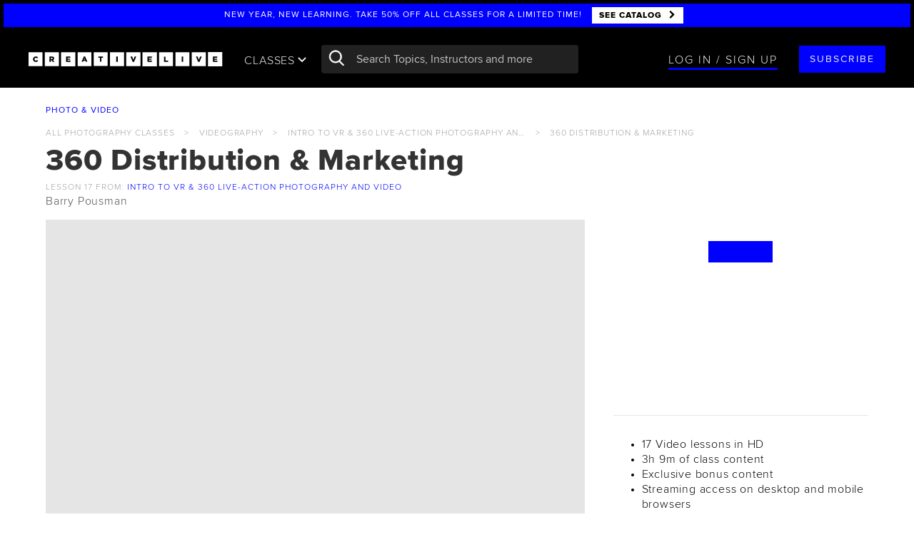

--- FILE ---
content_type: text/html; charset=utf-8
request_url: https://site.creativelive.com/class/intro-to-360-live-action-photography-and-video-barry-pousman/lessons/360-distribution-marketing
body_size: 157826
content:
<!DOCTYPE html>
<html lang="en" >
<head>
  
<meta charset="utf-8">
<meta http-equiv="X-UA-Compatible" content="IE=edge,chrome=1">
<meta content='width=device-width, initial-scale=1.0' name='viewport' />
<meta name="msvalidate.01" content="7FF77E6993ACDE898D4C207B457E4A42" />

<script type="text/javascript">
  ;window.NREUM||(NREUM={});NREUM.init={privacy:{cookies_enabled:true}};
  window.NREUM||(NREUM={}),__nr_require=function(e,n,t){function r(t){if(!n[t]){var i=n[t]={exports:{}};e[t][0].call(i.exports,function(n){var i=e[t][1][n];return r(i||n)},i,i.exports)}return n[t].exports}if("function"==typeof __nr_require)return __nr_require;for(var i=0;i<t.length;i++)r(t[i]);return r}({1:[function(e,n,t){function r(){}function i(e,n,t){return function(){return o(e,[u.now()].concat(c(arguments)),n?null:this,t),n?void 0:this}}var o=e("handle"),a=e(5),c=e(6),f=e("ee").get("tracer"),u=e("loader"),s=NREUM;"undefined"==typeof window.newrelic&&(newrelic=s);var d=["setPageViewName","setCustomAttribute","setErrorHandler","finished","addToTrace","inlineHit","addRelease"],p="api-",l=p+"ixn-";a(d,function(e,n){s[n]=i(p+n,!0,"api")}),s.addPageAction=i(p+"addPageAction",!0),s.setCurrentRouteName=i(p+"routeName",!0),n.exports=newrelic,s.interaction=function(){return(new r).get()};var m=r.prototype={createTracer:function(e,n){var t={},r=this,i="function"==typeof n;return o(l+"tracer",[u.now(),e,t],r),function(){if(f.emit((i?"":"no-")+"fn-start",[u.now(),r,i],t),i)try{return n.apply(this,arguments)}catch(e){throw f.emit("fn-err",[arguments,this,e],t),e}finally{f.emit("fn-end",[u.now()],t)}}}};a("actionText,setName,setAttribute,save,ignore,onEnd,getContext,end,get".split(","),function(e,n){m[n]=i(l+n)}),newrelic.noticeError=function(e,n){"string"==typeof e&&(e=new Error(e)),o("err",[e,u.now(),!1,n])}},{}],2:[function(e,n,t){function r(e,n){var t=e.getEntries();t.forEach(function(e){"first-paint"===e.name?d("timing",["fp",Math.floor(e.startTime)]):"first-contentful-paint"===e.name&&d("timing",["fcp",Math.floor(e.startTime)])})}function i(e,n){var t=e.getEntries();t.length>0&&d("lcp",[t[t.length-1]])}function o(e){e.getEntries().forEach(function(e){e.hadRecentInput||d("cls",[e])})}function a(e){if(e instanceof m&&!g){var n=Math.round(e.timeStamp),t={type:e.type};n<=p.now()?t.fid=p.now()-n:n>p.offset&&n<=Date.now()?(n-=p.offset,t.fid=p.now()-n):n=p.now(),g=!0,d("timing",["fi",n,t])}}function c(e){d("pageHide",[p.now(),e])}if(!("init"in NREUM&&"page_view_timing"in NREUM.init&&"enabled"in NREUM.init.page_view_timing&&NREUM.init.page_view_timing.enabled===!1)){var f,u,s,d=e("handle"),p=e("loader"),l=e(4),m=NREUM.o.EV;if("PerformanceObserver"in window&&"function"==typeof window.PerformanceObserver){f=new PerformanceObserver(r);try{f.observe({entryTypes:["paint"]})}catch(v){}u=new PerformanceObserver(i);try{u.observe({entryTypes:["largest-contentful-paint"]})}catch(v){}s=new PerformanceObserver(o);try{s.observe({type:"layout-shift",buffered:!0})}catch(v){}}if("addEventListener"in document){var g=!1,y=["click","keydown","mousedown","pointerdown","touchstart"];y.forEach(function(e){document.addEventListener(e,a,!1)})}l(c)}},{}],3:[function(e,n,t){function r(e,n){if(!i)return!1;if(e!==i)return!1;if(!n)return!0;if(!o)return!1;for(var t=o.split("."),r=n.split("."),a=0;a<r.length;a++)if(r[a]!==t[a])return!1;return!0}var i=null,o=null,a=/Version\/(\S+)\s+Safari/;if(navigator.userAgent){var c=navigator.userAgent,f=c.match(a);f&&c.indexOf("Chrome")===-1&&c.indexOf("Chromium")===-1&&(i="Safari",o=f[1])}n.exports={agent:i,version:o,match:r}},{}],4:[function(e,n,t){function r(e){function n(){e(a&&document[a]?document[a]:document[i]?"hidden":"visible")}"addEventListener"in document&&o&&document.addEventListener(o,n,!1)}n.exports=r;var i,o,a;"undefined"!=typeof document.hidden?(i="hidden",o="visibilitychange",a="visibilityState"):"undefined"!=typeof document.msHidden?(i="msHidden",o="msvisibilitychange"):"undefined"!=typeof document.webkitHidden&&(i="webkitHidden",o="webkitvisibilitychange",a="webkitVisibilityState")},{}],5:[function(e,n,t){function r(e,n){var t=[],r="",o=0;for(r in e)i.call(e,r)&&(t[o]=n(r,e[r]),o+=1);return t}var i=Object.prototype.hasOwnProperty;n.exports=r},{}],6:[function(e,n,t){function r(e,n,t){n||(n=0),"undefined"==typeof t&&(t=e?e.length:0);for(var r=-1,i=t-n||0,o=Array(i<0?0:i);++r<i;)o[r]=e[n+r];return o}n.exports=r},{}],7:[function(e,n,t){n.exports={exists:"undefined"!=typeof window.performance&&window.performance.timing&&"undefined"!=typeof window.performance.timing.navigationStart}},{}],ee:[function(e,n,t){function r(){}function i(e){function n(e){return e&&e instanceof r?e:e?f(e,c,o):o()}function t(t,r,i,o){if(!p.aborted||o){e&&e(t,r,i);for(var a=n(i),c=v(t),f=c.length,u=0;u<f;u++)c[u].apply(a,r);var d=s[w[t]];return d&&d.push([b,t,r,a]),a}}function l(e,n){h[e]=v(e).concat(n)}function m(e,n){var t=h[e];if(t)for(var r=0;r<t.length;r++)t[r]===n&&t.splice(r,1)}function v(e){return h[e]||[]}function g(e){return d[e]=d[e]||i(t)}function y(e,n){u(e,function(e,t){n=n||"feature",w[t]=n,n in s||(s[n]=[])})}var h={},w={},b={on:l,addEventListener:l,removeEventListener:m,emit:t,get:g,listeners:v,context:n,buffer:y,abort:a,aborted:!1};return b}function o(){return new r}function a(){(s.api||s.feature)&&(p.aborted=!0,s=p.backlog={})}var c="nr@context",f=e("gos"),u=e(5),s={},d={},p=n.exports=i();p.backlog=s},{}],gos:[function(e,n,t){function r(e,n,t){if(i.call(e,n))return e[n];var r=t();if(Object.defineProperty&&Object.keys)try{return Object.defineProperty(e,n,{value:r,writable:!0,enumerable:!1}),r}catch(o){}return e[n]=r,r}var i=Object.prototype.hasOwnProperty;n.exports=r},{}],handle:[function(e,n,t){function r(e,n,t,r){i.buffer([e],r),i.emit(e,n,t)}var i=e("ee").get("handle");n.exports=r,r.ee=i},{}],id:[function(e,n,t){function r(e){var n=typeof e;return!e||"object"!==n&&"function"!==n?-1:e===window?0:a(e,o,function(){return i++})}var i=1,o="nr@id",a=e("gos");n.exports=r},{}],loader:[function(e,n,t){function r(){if(!x++){var e=E.info=NREUM.info,n=l.getElementsByTagName("script")[0];if(setTimeout(s.abort,3e4),!(e&&e.licenseKey&&e.applicationID&&n))return s.abort();u(w,function(n,t){e[n]||(e[n]=t)});var t=a();f("mark",["onload",t+E.offset],null,"api"),f("timing",["load",t]);var r=l.createElement("script");r.src="https://"+e.agent,n.parentNode.insertBefore(r,n)}}function i(){"complete"===l.readyState&&o()}function o(){f("mark",["domContent",a()+E.offset],null,"api")}function a(){return O.exists&&performance.now?Math.round(performance.now()):(c=Math.max((new Date).getTime(),c))-E.offset}var c=(new Date).getTime(),f=e("handle"),u=e(5),s=e("ee"),d=e(3),p=window,l=p.document,m="addEventListener",v="attachEvent",g=p.XMLHttpRequest,y=g&&g.prototype;NREUM.o={ST:setTimeout,SI:p.setImmediate,CT:clearTimeout,XHR:g,REQ:p.Request,EV:p.Event,PR:p.Promise,MO:p.MutationObserver};var h=""+location,w={beacon:"bam.nr-data.net",errorBeacon:"bam.nr-data.net",agent:"js-agent.newrelic.com/nr-1177.min.js"},b=g&&y&&y[m]&&!/CriOS/.test(navigator.userAgent),E=n.exports={offset:c,now:a,origin:h,features:{},xhrWrappable:b,userAgent:d};e(1),e(2),l[m]?(l[m]("DOMContentLoaded",o,!1),p[m]("load",r,!1)):(l[v]("onreadystatechange",i),p[v]("onload",r)),f("mark",["firstbyte",c],null,"api");var x=0,O=e(7)},{}],"wrap-function":[function(e,n,t){function r(e){return!(e&&e instanceof Function&&e.apply&&!e[a])}var i=e("ee"),o=e(6),a="nr@original",c=Object.prototype.hasOwnProperty,f=!1;n.exports=function(e,n){function t(e,n,t,i){function nrWrapper(){var r,a,c,f;try{a=this,r=o(arguments),c="function"==typeof t?t(r,a):t||{}}catch(u){p([u,"",[r,a,i],c])}s(n+"start",[r,a,i],c);try{return f=e.apply(a,r)}catch(d){throw s(n+"err",[r,a,d],c),d}finally{s(n+"end",[r,a,f],c)}}return r(e)?e:(n||(n=""),nrWrapper[a]=e,d(e,nrWrapper),nrWrapper)}function u(e,n,i,o){i||(i="");var a,c,f,u="-"===i.charAt(0);for(f=0;f<n.length;f++)c=n[f],a=e[c],r(a)||(e[c]=t(a,u?c+i:i,o,c))}function s(t,r,i){if(!f||n){var o=f;f=!0;try{e.emit(t,r,i,n)}catch(a){p([a,t,r,i])}f=o}}function d(e,n){if(Object.defineProperty&&Object.keys)try{var t=Object.keys(e);return t.forEach(function(t){Object.defineProperty(n,t,{get:function(){return e[t]},set:function(n){return e[t]=n,n}})}),n}catch(r){p([r])}for(var i in e)c.call(e,i)&&(n[i]=e[i]);return n}function p(n){try{e.emit("internal-error",n)}catch(t){}}return e||(e=i),t.inPlace=u,t.flag=a,t}},{}]},{},["loader"]);
  ;NREUM.loader_config={accountID:"2872276",trustKey:"2872276",agentID:"630156993",licenseKey:"NRJS-51f002cc32b3fa45722",applicationID:"630156993"}
  ;NREUM.info={beacon:"bam.nr-data.net",errorBeacon:"bam.nr-data.net",licenseKey:"NRJS-51f002cc32b3fa45722",applicationID:"630156993",sa:1}
</script>

<base href="/">

<link rel="prev" href="https://www.creativelive.com/class/intro-to-360-live-action-photography-and-video-barry-pousman/lessons/post-production-part-2" />


<link rel="shortcut icon" href="//cdn2.creativelive.com/img/home/page/favicon.4e40720.png" type="image/x-icon">
<title>360 Distribution &amp; Marketing from Intro to VR &amp; 360 Live-Action Photography and Video with Barry Pousman</title>
<link rel="canonical" href="https://www.creativelive.com/class/intro-to-360-live-action-photography-and-video-barry-pousman/lessons/360-distribution-marketing"/>


<link rel="dns-prefetch" href="//cdn2.creativelive.com">
<link rel="dns-prefetch" href="//mm.creativelive.com">
<link rel="dns-prefetch" href="//site.creativelive.com">
<link rel="dns-prefetch" href="//firehose.creativelive.com">
<link rel="dns-prefetch" href="//refer.creativelive.com">


<link rel="dns-prefetch" href="//www.google-analytics.com">
<link rel="dns-prefetch" href="//cdn.segment.io">
<link rel="dns-prefetch" href="//connect.facebook.net">


<meta name="google-site-verification" content="vujXl1qxwC_M0a8GxvcvAtpJpgEK2TB-jbYNSAuBZSQ" />
<meta name="google-site-verification" content="-tT2ACMVnLaxbe5LktdXsAv0P94V-VgM3bHvQ0WDteg" />
<meta name="google-site-verification" content="8BHVXoC1-A2B3XqlN-UlLX34Kwk8WzbCNejMrOZYejg" />
<meta name="norton-safeweb-site-verification" content="poxvxvrn1cmhbou5h48cqv7lcnolutt0517he-dj61zcrh0lqu3ju1v4-4pgz0wk1yd2dkvu4-or-kenw-4u2n9ld9xwxbsdbk1suside0ahnvz27295p3y53rldjnn0" />

<meta itemprop="name" content="CreativeLive">
<meta name="description" content="Join Barry Pousman for Lesson 17: 360 Distribution &amp; Marketing of Intro to VR &amp; 360 Live-Action Photography and Video on CreativeLive. Available with seamless streaming across your devices. Get started on your creative journey with the best in creative education taught by world-class instructors. Watch a free lesson today.">
<meta itemprop="description" content="Join Barry Pousman for Lesson 17: 360 Distribution &amp; Marketing of Intro to VR &amp; 360 Live-Action Photography and Video on CreativeLive. Available with seamless streaming across your devices. Get started on your creative journey with the best in creative education taught by world-class instructors. Watch a free lesson today.">



<meta property="og:site_name" content="CreativeLive"/>
<meta property="fb:app_id" content="406852872685050"/>
<meta property="fb:page_id" content=""/>
<meta property="og:title" content="360 Distribution &amp; Marketing from Intro to VR &amp; 360 Live-Action Photography and Video with Barry Pousman | CreativeLive"/>
<meta property="og:url" content="https://www.creativelive.com/class/intro-to-360-live-action-photography-and-video-barry-pousman/lessons/360-distribution-marketing"/>
<meta property="og:description" content="Join Barry Pousman for Lesson 17: 360 Distribution &amp; Marketing of Intro to VR &amp; 360 Live-Action Photography and Video on CreativeLive. Available with seamless streaming across your devices. Get started on your creative journey with the best in creative education taught by world-class instructors. Watch a free lesson today."/>
<meta property="og:type" content="product"/>
<meta property="og:image" content="https://mm.creativelive.com/fit/https%3A%2F%2Fagc.creativelive.com%2Fagc%2F201611-360POUSMAN%2FPhoto_Barry_Pousman_Intro_to_360_Course_GFX_WEB_1600x900.jpg/webp/640?overlay=play"/>
<meta property="og:price:amount" content="49"/>
<meta property="product:price:currency" content="USD"/>


<meta name="twitter:card" content="summary_large_image">
<meta name="twitter:site" content=""/>
<meta name="twitter:creator" content=""/>
<meta name="twitter:account_id" content="18880638"/>
<meta name="twitter:title" content="360 Distribution &amp; Marketing from Intro to VR &amp; 360 Live-Action Photography and Video with Barry Pousman | CreativeLive"/>
<meta name="twitter:description" content="Join Barry Pousman for Lesson 17: 360 Distribution &amp; Marketing of Intro to VR &amp; 360 Live-Action Photography and Video on CreativeLive. Available with seamless streaming across your devices. Get started on your creative journey with the best in creative education taught by world-class instructors. Watch a free lesson today."/>
<meta name="twitter:image" content="https://mm.creativelive.com/fit/https%3A%2F%2Fagc.creativelive.com%2Fagc%2F201611-360POUSMAN%2FPhoto_Barry_Pousman_Intro_to_360_Course_GFX_WEB_1600x900.jpg/webp/640?overlay=play"/>



<link rel="apple-touch-icon" href="https://downloads.creativelive.com/touch-icons/touch-icon-iphone.png">
<link rel="apple-touch-icon" sizes="76x76" href="https://downloads.creativelive.com/touch-icons/touch-icon-ipad.png">
<link rel="apple-touch-icon" sizes="120x120" href="https://downloads.creativelive.com/touch-icons/touch-icon-iphone-retina.png">
<link rel="apple-touch-icon" sizes="152x152" href="https://downloads.creativelive.com/touch-icons/touch-icon-ipad-retina.png">




<meta name="robots" content="noindex">



<link rel="stylesheet" href="//cdn2.creativelive.com/p/css/vendor/main.d347fbb.css">
<link rel="stylesheet" href="//cdn2.creativelive.com/p/css/global/main.cb5b324.css">
<style>
.appear[data-src], .appear[data-bkg], .appear [data-src], .appear [data-bkg] {
  opacity: 0;
  transition: opacity .2s ease-in;
  -webkit-transform: translateZ(0);
  -moz-transform: translateZ(0);
  transform: translateZ(0);
}
.appeared[data-src], .appeared[data-bkg], .appeared [data-src], .appeared [data-bkg] {
  opacity: 1;
}

</style>


<!-- CookiePro Cookies Consent Notice start for www.creativelive.com -->
  <script src="https://cookie-cdn.cookiepro.com/scripttemplates/otSDKStub.js"  type="text/javascript" charset="UTF-8" data-domain-script="262232f0-7ecc-49e0-b7db-449c679d6fb1" ></script>
  <script type="text/javascript">
    function OptanonWrapper() { }
  </script>
  <!-- CookiePro Cookies Consent Notice end for www.creativelive.com -->



<script
    src="https://code.jquery.com/jquery-3.6.0.min.js"
    integrity="sha256-/xUj+3OJU5yExlq6GSYGSHk7tPXikynS7ogEvDej/m4="
    crossorigin="anonymous"></script>
  
<script>window.jQuery || document.write('<script src="https://site.creativelive.com/static-js/jquery.min.js"><\/script>')</script>
  

<script>
  (function(d, s, id){
     var js, fjs = d.getElementsByTagName(s)[0];
     if (d.getElementById(id)) {return;}
     js = d.createElement(s); js.id = id;
     js.src = "//connect.facebook.net/en_US/sdk.js";
     fjs.parentNode.insertBefore(js, fjs);
   }(document, 'script', 'facebook-jssdk'));
</script>

<script>
window.rind = {"app":{},"config":{"activateTrial":{"enable":false},"analytics":{"conversions_enabled":false,"convert_events":["Product Viewed","Products Searched","Product Added","Starred","Registration Complete","Checkout Started","Order Completed","Subscription Update"],"cookies":{"master":{"domain":".creativelive.com","name":"cc-dev","path":"/","ttl":315360000000}}},"appStoreUrl":"https://itunes.apple.com/app/creativelive/id909481314","assets":{"compiled":true,"css":{"$default":["vendor/main","global/main"],"$filter":"template","course/page/marketing/index":["vendor/main","global/main-class"]},"js":{"$default":[["global/common/angular-bundle"],["global/site-deps"],["global/common/cl-app"]],"$filter":"template","bundle/page/main":[["global/common/angular-bundle"],["global/site-deps"],["global/common/cl-app"],["global/bundles/bundle"]],"catalog/page/main":[["global/common/angular-bundle"],["global/site-deps"],["global/common/cl-app"],["global/bundles/catalog"]],"channel/live/main":[["global/common/angular-bundle"],["global/site-deps"],["global/common/cl-app"],["global/bundles/live"]],"course/page/main":[["global/common/angular-bundle"],["global/site-deps"],["global/common/cl-app"],["global/bundles/course"]],"course/page/marketing/index":[["global/common/angular-bundle-trimmed"],["global/site-deps"],["global/common/class-mktg-app"]],"course/page/new":[["global/common/angular-bundle"],["global/site-deps"],["global/common/cl-app"],"global/bundles/course"],"course/page/transcript":[["global/common/angular-bundle"],["global/site-deps"],["global/common/cl-app"],"global/bundles/course"],"ecommerce/page/main":[["global/common/angular-bundle"],["global/site-deps","https://js.braintreegateway.com/web/3.109.0/js/client.min.js","https://js.braintreegateway.com/web/3.109.0/js/hosted-fields.min.js","https://js.braintreegateway.com/web/3.109.0/js/paypal-checkout.min.js"],["global/common/cl-app"],["global/bundles/ecommerce"]],"ecommerce/page/new/main":[["global/common/angular-bundle"],["global/site-deps","https://js.braintreegateway.com/js/braintree-2.30.0.min.js"],["global/common/cl-app"],["global/bundles/ecommerce"]],"gallery/course/main":[["global/common/angular-bundle"],["global/site-deps","//connect.facebook.net/en_US/sdk.js"],["global/common/cl-app"],["global/bundles/gallery"]],"home/page/main":[["global/common/angular-bundle"],["global/site-deps"],["global/common/cl-app"],["global/bundles/home"]],"instructor/page/main":[["global/common/angular-bundle"],["global/site-deps"],["global/common/cl-app"],"global/bundles/instructor"],"mycourses/page/main":[["global/common/angular-bundle"],["global/site-deps"],["global/common/cl-app"],"global/bundles/mycourses"],"pages/custom-new-class":[["global/common/angular-bundle"],["global/site-deps"],["global/common/class-app"],["global/bundles/pages"]],"pages/main":[["global/common/angular-bundle"],["global/site-deps"],["global/common/cl-app"],["global/bundles/pages"]],"staticfiles/diagnostic":[["global/common/angular-bundle"],["global/common/angular-bundle-trimmed"],["global/site-deps"],["global/bundles/pages"],["global/common/class-mktg-app"],["global/common/banner-app"],["global/bundles/ecommerce"],["global/bundles/gallery"],["global/bundles/user"],["global/bundles/profile"],["global/bundles/mycourses"],["global/bundles/instructor"],["global/bundles/catalog"],["global/common/cl-app"],["global/bundles/home"]],"user/email-verify/main":[["global/common/angular-bundle"],["global/site-deps"],["global/common/cl-app"],["global/bundles/user"]],"user/masquerade/main":[["global/common/angular-bundle"],["global/site-deps"],["global/common/cl-app"],["global/bundles/user"]],"user/orders/main":[["global/common/angular-bundle"],["global/site-deps"],["global/common/cl-app"],"global/bundles/mycourses"],"user/reset-password/page/main":[["global/common/angular-bundle"],["global/site-deps"],["global/common/cl-app"],"global/bundles/profile"]},"templates":{"$default":["templates/heading","templates/banner-top","templates/cl-auth","templates/cl-verify","templates/form","templates/search-autocomplete","templates/page-footer","templates/cta","templates/icon"],"auth/login/page/banner":[]}},"auth":{"cookie":"www.creativelive.com","storage":"session"},"bargainShopper":{"maxPrice":2000},"bffCacheRules":{"courseId":{"ttl":86400}},"cardStorageKey":"card","catalog":{"showBackToBiz":true,"showFastClass":true,"showLessons":false,"showPrices":false},"cdn":{"agc":"agc.creativelive.com","artifacts":"cdn2.creativelive.com","assets":"cdn2.creativelive.com","captions":"captions.creativelive.com","content":"cdn2.creativelive.com","data":"site.creativelive.com","keyframes":"keyframes.creativelive.com","ugc":"ugc.creativelive.com"},"classMktgPage":{"defaultTopic":"general","enableTraitsBucketing":false,"traitsBucketPrefix":"bucket_mktg_class","whitelistedCategories":[],"whitelistedSlugs":[]},"cltv":{"consecutiveIntervalsToMarkAsOffline":3,"percentageOfLiveToCompleteBeforeSwitching":70,"secondsToPollOfflineBroadcasts":5},"contentTypeMap":{"bundle":"bundles","bundles":"bundles","conference":"bundles","conferences":"bundles","course":"courses","courses":"courses"},"cookieconsent":{"cookiepro_data":"262232f0-7ecc-49e0-b7db-449c679d6fb1","enabled":true},"creatorPass":{"allowALCPurchase":true,"apm":{"enable":false},"contentId":"5b9804cdb6ea040006d8be79","disabledSlugs":["creator-pass"],"planProductIds":["5b9ab6a100639b0008609e2a","5c1d66bdee44f2000505d8c0","5fa51222b094f082dc82f9ed"],"planSkus":["301474","301500","301819"]},"current_terms_date":"2025-05-08","current_terms_end_date":"2026-03-08","current_terms_start_date":"2025-05-08","ecom":{"hideOrderPricesForSubSlugs":["back-to-biz"],"taxedStates":["WA"]},"enableExtolePass":true,"enableRegEmailGate":true,"enableSegmentV2":true,"enterprise_oauth":{"domain_to_sub_id":{"5rr5.co":"5ba922948ef6560007fd272d","clearvoice.com":"61f42b96baf0fae678e20266","creativelive.com":"58b5d5cb63e84f0f55e66301","fiverr.com":"6165db9c7e1d209e74c9e3bf","sltconsulting.co":"6470ed19e146cdf3436976b7","stoketalent.com":"61f42bb04698e267bb660eef","workingnotworking.com":"61f42b6da0237a563c9da835"}},"env":"prod","excludedRegEmails":["eng-test@creativelive.com"],"facebook":{"app_id":"406852872685050","app_version":"v3.2"},"globalNav":{"CPHeaderCTAUrlBlacklist":["/microsoft","/creator-pass"],"channels":[{"categoryId":"5503288e81dd8b840d980475","navBackgroundImage":"'https://agc.creativelive.com/agc/pages/ChannelPage_PhotoVideo.jpg'","slug":"photography","subHeadings":[{"name":"essentials","topics":["562fe0b590563b0156800c6f","59efb4f891d4880500df7b52","562fe0b590563b0156800c6c","562fe0b590563b0156800c73","59f26b14add0eb060065aede"]},{"name":"software","topics":["562fe0b590563b0156800c7a","562fe0b590563b0156800c79","5aba9dd4bec54f05005a1ac0","562fe0b590563b0156800c7c","59f111d5079ca70600b5d637"]},{"name":"genres","topics":["571ab70e67ce2109459c8a3e","562fe0b590563b0156800c74","59f0d09754841c070097bd61","562fe0b590563b0156800c71","571aa97980d5813a20e07508","59efe1978f1d2c07001062d6","562fe0b590563b0156800c72","571aa98180d5813a20e07509","562fe0b590563b0156800c76","562fe0b590563b0156800c70","59efbc6de325600700a5e983","562fe0b590563b0156800c6e"]},{"name":"techniques","topics":["571aa7ccf882b4b37bedb253","5aba8c63bb576c07009359c6","562fe0b590563b0156800c78","5a21a5cd6cafec0500a472b7","562fe0b590563b0156800c77"]},{"name":"cameras","topics":["562fe0b590563b0156800c6d","5a15d0ebe6e7eb0500c8ce27","5a15c93655d39805009bf8a0","5a15d548552783060060e356"]}],"title":"photo & video"},{"categoryId":"5503288e81dd8b840d980477","navBackgroundImage":"'https://agc.creativelive.com/agc/pages/moneyandlifestock.jpg'","slug":"business","subHeadings":[{"name":"self improvement","topics":["562fe0b590563b0156800c5c","562fe0b590563b0156800c55","571aa26b80d5813a20e074d8","562fe0b590563b0156800c58","562fe0b590563b0156800c5b"]},{"name":"skills","topics":["562fe0b590563b0156800c5e","59b86ed6f2e269050097d2a6","5a7a3a789091140600c43150","562fe0b590563b0156800c56"]},{"name":"entrepreneurship","topics":["562fe0b590563b0156800c53","562fe0b590563b0156800c57","571aa81767ce2109459c89a7","562fe0b590563b0156800c60","562fe0b590563b0156800c54","571aa81eb9cadc2d535df9a4","562fe0b590563b0156800c5f"]}],"title":"money & life"},{"categoryId":"5503288e81dd8b840d980476","navBackgroundImage":"'https://agc.creativelive.com/agc/pages/artanddesignrachel.jpg'","slug":"design","subHeadings":[{"name":"essentials","topics":["562fe0b590563b0156800c3d","562fe0b590563b0156800c32","571aa7eef882b4b37bedb255","562fe0b590563b0156800c33","56325d820c86a24b51eda460"]},{"name":"fundamentals","topics":["562fe0b590563b0156800c34","571aa7d880d5813a20e07505","562fe0b590563b0156800c36","59f366900955310500874a2c","562fe0b590563b0156800c31","572778b48e0a1e874e1a50df","5a15d71ec23bf4060059d83b","562fe0b590563b0156800c33","571aa7f9f882b4b37bedb256","562fe0b590563b0156800c35","562fe0b590563b0156800c3a"]},{"name":"software","topics":["5aba7e4f4c0eef0600be5be7","562fe0b590563b0156800c38","562fe0b590563b0156800c37","562fe0b590563b0156800c39","571aa7f5c12c332409fbc30f"]}],"title":"art & design"},{"categoryId":"5503288e81dd8b840d980473","navBackgroundImage":"'https://agc.creativelive.com/agc/pages/ChannelPage_CraftMaker.jpg'","slug":"craft","subHeadings":[{"name":"papercraft","topics":["562fe0b590563b0156800c4c","5aba79e71227970600dd42fe","562fe0b590563b0156800c42","562fe0b590563b0156800c47","562fe0b590563b0156800c41","571aa877b9cadc2d535df9a5"]},{"name":"food & home","topics":["562fe0b590563b0156800c46","562fe0b590563b0156800c48","562fe0b590563b0156800c52","562fe0b590563b0156800c49"]},{"name":"needlecraft","topics":["5aba87ef67e0380600e8b136","562fe0b590563b0156800c50","562fe0b590563b0156800c4f","562fe0b590563b0156800c4b","562fe0b590563b0156800c51","562fe0b590563b0156800c44","562fe0b590563b0156800c43","562fe0b590563b0156800c4d","562fe0b590563b0156800c4e"]},{"name":"jewelry design","topics":["562fe0b590563b0156800c45"]},{"name":"business","topics":["562fe0b590563b0156800c40","5b048b4e9480be060011509c","5b03582e28d7630500da3b41"]}],"title":"craft & maker"},{"categoryId":"5503288e81dd8b840d980472","navBackgroundImage":"'https://agc.creativelive.com/agc/pages/ChannelPage_v3MusicAudio.jpg'","slug":"audio","subHeadings":[{"name":"essentials","topics":["562fe0b590563b0156800c65","562fe0b590563b0156800c68","562fe0b590563b0156800c64","562fe0b590563b0156800c66","562fe0b590563b0156800c6a"]},{"name":"software","topics":["563d383d45ea6f2b5a5231ba","563d383c45ea6f2b5a522eca","563d383d45ea6f2b5a523198","563d383d45ea6f2b5a52316d","563d383c45ea6f2b5a522f15"]},{"name":"technique","topics":["563d383c45ea6f2b5a522f2b","562fe0b590563b0156800c62","563d383c45ea6f2b5a522f2a","562fe0b590563b0156800c69","562fe0b590563b0156800c6b","563d383c45ea6f2b5a522ee1","562fe0b590563b0156800c61","5aba7898c0edfd07002b0213","563d383d45ea6f2b5a523114"]}],"title":"music & audio"}],"defaultBackgroundImage":"'https://agc.creativelive.com/agc/pages/global_nav_default_img.jpg'"},"google":{"app_api_key":"AIzaSyD4yLRikx3qIe8bmAYSOP8DnM-EuT-fhWU","app_id":"524854808006-2ljn2n00ffm73gnt1fi1jiabfkf963te.apps.googleusercontent.com"},"goptimize":{"container_id":"GTM-5XNQ3ZK","exp_and_variant_map":{"buy_more":{"0":"original","1":"more_button","2":"cart_link","3":"more_button_cart_link"},"cltv_reg_gate_timing":{"0":"original","1":"5_minutes"},"cp_funnel_phase_2":{"0":"original","1":"get_access_bargain"},"cp_funnel_phase_3":{"0":"original","1":"get_access_bargain"},"feb_cp_banner":{"0":"cp-promotion","1":"cp-promotion-test-1","2":"cp-promotion-test-2","3":"cp-promotion-test-3"},"product_page_cta":{"0":"original","1":"one_cta"}},"exp_name_to_id":{"buy_more":"cavI-rZCRJuRku-8xf_7kg","cltv_reg_gate_timing":"lkmR2qwGQPumbngZcAS-CA","cp_funnel_phase_2":"rjB25W8DQ7q9BKLJysO-fw","cp_funnel_phase_3":"IGilEYXRTXqou5TCUqMpHA","feb_cp_banner":"u_CumetJRQ6gR-xxEYdG-Q","price_anchoring_modal":"oZqf7jKLQZWOf8CO-V2B0A","product_page_cta":"ZrBABDGxQfmUILw0MM-P6g"}},"hapiRateLimit":{"loginRequestsPer10Minutes":20},"hostname":{"api":"live.crlv.io/api","blog":"www.creativelive.com/blog","page":"www.creativelive.com","protocol":"https"},"leon":{"api-prefix":"https://www.creativelive.com/api","auth-cookie":"www.creativelive.com","enable":true,"server-prefix":"https://www.creativelive.com/nexus","socket-url":"wss://www.creativelive.com/nexusws"},"lessonPlayLimits":{"interval":30000,"lessons":5},"linkToLessons":true,"lms":{"updateInterval":30000},"logGCStats":false,"logSessionDiagnostics":true,"logging":{"color":false,"debug":false},"magickmangler":"mm.creativelive.com","newMyCL":{"enable":true},"newrelic":{"app_name":"ganges-prod","enableProdBrowser":true,"enabled":true,"ignore_status_codes":[400,401,403,404,422],"labels":"Cluster:live;Ezbake-Tag:welcome-back","license":"935b85ea0fbe3f659566b765f662c2f94232NRAL","logging_filepath_base":"/data/log/"},"optimizely":{"api_url":"https://api.optimizely.com/v2","cookieDomain":"www.creativelive.com","cookieName":"clVariationBuckets","experiments_endpoint":"/experiments","project":"254475908","token":"2:4R11qoN8j-nGa4k_9uG9Gk6daslvUFAN0TuZSHlKMe7gnLtyo6pU"},"pipeline":{"cluster":"live","hostname":"www.creativelive.com"},"port":3005,"prod":{"cdn":{"agc":"agc.creativelive.com","artifacts":"cdn2.creativelive.com","assets":"cdn2.creativelive.com","captions":"captions.creativelive.com","content":"cdn2.creativelive.com","data":"site.creativelive.com","keyframes":"keyframes.creativelive.com","ugc":"ugc.creativelive.com"},"magickmangler":"mm.creativelive.com"},"protocol":"https","pubnub":{"publish_key":"pub-c-a2178e11-3579-4d65-a6dc-dc16d3dada11","subscribe_key":"sub-c-18d27ad2-ecf0-11e3-9b8c-02ee2ddab7fe"},"recaptcha":{"enabled":true,"script_url":"https://www.recaptcha.net/recaptcha/api.js","site_key":"6LdWnucUAAAAAKvM7vqYIFyd_PTnCfNCKQAeAI3j"},"registrationNumbers":{"britishColumbia":"PST-1564-1055","ca":"770817302RT0001","nz":"132-765-812","quebec":"NR00016501"},"search":{"api":"live.crlv.io/search","protocol":"https"},"seo":{"noindex":{"default":false,"exceptions":["firehose.creativelive.com","stage.creativelive.com","site.creativelive.com","live.creativelive.com","refer.creativelive.com"]}},"sessionService":{"tokenRefreshMin":4},"showNavTutorial":false,"showTranscriptPages":true,"smartbanner":{"content":"app-id=909481314","enabled":false,"minMajorVersion":10},"social":{"default_image":"https://downloads.creativelive.com/social/Facebook_1600x1227.jpg"},"templates":{"cache":true,"preload":true},"tracking":{"gaq":{"account":"UA-15762821-1","domain":"creativelive.com"},"googletagmanager":"GTM-SPRH3","segmentio":"6qc8xtyosr"},"transition":{"disableEcom":false,"disableOnair":true,"disableReg":false,"requireLogin":false},"twitter":{"account_id":"18880638","site":"@CreativeLive"},"validSSL":false,"vat":{"AU":"300009217236","CH":"CHE-247.915.675 MWST","EU":"EU826020180","eu_countries":{"at":"austria","be":"belgium","bg":"bulgaria","cy":"cyprus","cz":"czech republic","de":"germany","dk":"denmark","ee":"estonia","el":"greece","es":"spain","fi":"finland","fr":"france","gb":"united kingdom","hr":"croatia","hu":"hungary","ie":"ireland","it":"italy","lt":"lithuania","lu":"luxembourg","lv":"latvia","mt":"malta","nl":"the netherlands","pl":"poland","pt":"portugal","ro":"romania","se":"sweden","si":"slovenia","sk":"slovakia"},"norway":"2016567"},"verticals":[{"_id":"54646cd96b47bb321cfaec83","slug":"photography","title":"photo & video"},{"_id":"54646cd96b47bb321cfaec85","slug":"design","title":"art & design"},{"_id":"54646cd96b47bb321cfaec84","slug":"audio","title":"music & audio"},{"_id":"54646cd96b47bb321cfaec87","slug":"craft","title":"craft & maker"},{"_id":"54646cd96b47bb321cfaec86","slug":"business","title":"money & life"}],"videoUsage":{"api":{"url":"/api/tracking/usage"},"cache":{"ttl":216000000},"enabled":true,"monitor":{"interval":60000},"sync":{"interval":300000}},"wellKnown":{"appleAppSiteConfig":{"addTopicsAndChannels":true,"appIDs":["WFFE79RH2J.com.creativelive.creativelive","WFFE79RH2J.com.creativelive.creativeliveadhoc","iterable"],"basePaths":["/onair","/mycourses","/my-classes","/explore"],"photoAppIDs":["WFFE79RH2J.com.creativelive.masterphotography","WFFE79RH2J.com.creativelive.masterphotographyadhoc"],"photoAppPaths":["/apps/dailyfocus","/apps/dailyfocus/*"]}}},"context":{"assets":{"css":"<link rel=\"stylesheet\" href=\"//cdn2.creativelive.com/p/css/vendor/main.d347fbb.css\">\n<link rel=\"stylesheet\" href=\"//cdn2.creativelive.com/p/css/global/main.cb5b324.css\">","js":["//cdn2.creativelive.com/p/js/global/common/angular-bundle.64c7620.js","//cdn2.creativelive.com/p/js/global/site-deps.deed32e.js","//cdn2.creativelive.com/p/js/global/common/class-app.3e55e7e.js","//cdn2.creativelive.com/p/js/global/bundles/pages.3775933.js"]},"globalNavConfig":{"CPHeaderCTAUrlBlacklist":["/microsoft","/creator-pass"],"channels":[{"_id":"5503288e81dd8b840d980475","categoryId":"5503288e81dd8b840d980475","description":"Online photography classes are a flexible way to improve your photography skills. Watch online photography classes taught by world-class photographers today.","head_title":"All Photography Classes","image":{"bucket":"cl-agc","key":"agc/banners/Photo___Video.jpg"},"is_primary":true,"navBackgroundImage":"'https://agc.creativelive.com/agc/pages/ChannelPage_PhotoVideo.jpg'","order":1,"seo_header":"All Photography Classes","slug":"photography","subHeadings":[{"name":"essentials","topics":[{"_id":"562fe0b590563b0156800c6f","flags":{"featured":false,"onboarding":true},"image":{"bucket":"cl-agc","key":"agc/banners/Catalog_Banner_Photo__0001_Photo_Biz_Mktg_1732x1155_Purchased_219559.jpg"},"name":"Business","path":"photography/business","primary_category":"5503288e81dd8b840d980475","slug":"business"},{"_id":"59efb4f891d4880500df7b52","flags":{"featured":false,"onboarding":false},"image":{"bucket":"cl-agc","key":"agc/banners/Catalog_Banner__0011_Photo_FreeClass_Beginning_Photography_Shoot-1_Freephotoclass.jpg"},"name":"Free Photography Classes","path":"photography/free-courses","primary_category":"5503288e81dd8b840d980475","slug":"free-courses"},{"_id":"562fe0b590563b0156800c6c","flags":{"featured":false,"onboarding":true},"image":{"bucket":"cl-agc","key":"agc/banners/Catalog_Banner__0009_Photo_Fundamentals_CreativeStudios.MattMcMonagle-5829_fundamentals.jpg"},"name":"Fundamentals","path":"photography/fundamentals","primary_category":"5503288e81dd8b840d980475","slug":"fundamentals"},{"_id":"562fe0b590563b0156800c73","flags":{"featured":true,"onboarding":true},"image":{"bucket":"cl-agc","key":"agc/banners/Catalog_Banner_Photo__0012_Photo_Lighting_1951x2922_Purchased_654649.jpg"},"name":"Lighting","path":"photography/lighting","primary_category":"5503288e81dd8b840d980475","slug":"lighting"},{"_id":"59f26b14add0eb060065aede","flags":{"featured":true,"onboarding":true},"image":{"bucket":"cl-agc","key":"agc/banners/Catalog_Banner__0012_Photo_Posing_Stocksy_txp3af6e914r0u000_Medium_748619_(1)_posing.jpg"},"name":"Posing","path":"photography/photography-poses","primary_category":"5503288e81dd8b840d980475","slug":"photography-poses"}]},{"name":"software","topics":[{"_id":"562fe0b590563b0156800c7a","flags":{"featured":false,"onboarding":true},"image":{"bucket":"cl-agc","key":"agc/banners/Catalog_Banner__0024_Photo_Lightroom_Perfect_exposure1_Platt_lightroom.jpg"},"name":"Adobe Lightroom","path":"photography/lightroom","primary_category":"5503288e81dd8b840d980475","slug":"lightroom"},{"_id":"562fe0b590563b0156800c79","flags":{"featured":true,"onboarding":true},"image":{"bucket":"cl-agc","key":"agc/banners/Catalog_Banner_Photo__0014_Photo_Photoshop_1600x900_CL_Image.jpg"},"name":"Adobe Photoshop","path":"photography/adobe-photoshop","primary_category":"5503288e81dd8b840d980475","slug":"adobe-photoshop"},{"_id":"5aba9dd4bec54f05005a1ac0","flags":{"featured":false,"onboarding":false},"name":"Adobe Premiere Pro","path":"photography/adobe-premiere-pro","primary_category":"5503288e81dd8b840d980475","slug":"adobe-premiere-pro"},{"_id":"562fe0b590563b0156800c7c","flags":{"featured":false,"onboarding":false},"image":{"bucket":"cl-agc","key":"agc/banners/Catalog_Banner__0025_Photo_FinalCut_08012016_145012_finalcut.jpg"},"name":"Final Cut Pro X","path":"photography/final-cut","primary_category":"5503288e81dd8b840d980475","slug":"final-cut"},{"_id":"59f111d5079ca70600b5d637","flags":{"featured":false,"onboarding":false},"image":{"bucket":"cl-agc","key":"agc/banners/Catalog_Banner__0007_Photo_PostProcessing_AdobeStock_116136902_postprocessing.jpg"},"name":"Post-Processing","path":"photography/post-processing","primary_category":"5503288e81dd8b840d980475","slug":"post-processing"}]},{"name":"genres","topics":[{"_id":"571ab70e67ce2109459c8a3e","flags":{"featured":false,"onboarding":false},"image":{"bucket":"cl-agc","key":"agc/banners/Catalog_Banner_Photo__0003_Photo_Adventure_1674x1195_Purchased_392240.jpg"},"name":"Adventure & Sports","path":"photography/adventure-sports","primary_category":"5503288e81dd8b840d980475","slug":"adventure-sports"},{"_id":"562fe0b590563b0156800c74","flags":{"featured":false,"onboarding":true},"image":{"bucket":"cl-agc","key":"agc/banners/Catalog_Banner_Photo__0006_Photo_Commercial_1733x1155_Purchased_784578.jpg"},"name":"Commercial","path":"photography/commercial","primary_category":"5503288e81dd8b840d980475","slug":"commercial"},{"_id":"59f0d09754841c070097bd61","flags":{"featured":false,"onboarding":false},"image":{"bucket":"cl-agc","key":"agc/banners/Catalog_Banner__0008_Photo_Documentary_AdobeStock_57616353_documentary.jpg"},"name":"Documentary","path":"photography/documentary-photography","primary_category":"5503288e81dd8b840d980475","slug":"documentary-photography"},{"_id":"562fe0b590563b0156800c71","flags":{"featured":false,"onboarding":false},"image":{"bucket":"cl-agc","key":"agc/banners/Catalog_Banner_Photo__0008_Photo_Family_1733x1155_Purchased_675366.jpg"},"name":"Family & Lifestyle","path":"photography/family-lifestyle","primary_category":"5503288e81dd8b840d980475","slug":"family-lifestyle"},{"_id":"571aa97980d5813a20e07508","flags":{"featured":false,"onboarding":true},"image":{"bucket":"cl-agc","key":"agc/banners/Catalog_Banner_Photo__0004_Photo_Fine_Art_2925x1949_Purchased_72989.jpg"},"name":"Fine Art","path":"photography/fine-art","primary_category":"5503288e81dd8b840d980475","slug":"fine-art"},{"_id":"59efe1978f1d2c07001062d6","flags":{"featured":false,"onboarding":false},"image":{"bucket":"cl-agc","key":"agc/banners/Catalog_Banner__0019_Photo_FoodPhotog_Dan_Yelle_McNeely_Photography_Seattle_Wedding_Photographer.0113_foodphotog.jpg"},"name":"Food Photography","path":"photography/food-photography-tips","primary_category":"5503288e81dd8b840d980475","slug":"food-photography-tips"},{"_id":"562fe0b590563b0156800c72","flags":{"featured":false,"onboarding":false},"image":{"bucket":"cl-agc","key":"agc/banners/Catalog_Banner_Photo__0005_Photo_Glamour___Beauty_2670x2135_Purchased_344683_V2.jpg"},"name":"Glamour & Beauty","path":"photography/glamour-and-beauty","primary_category":"5503288e81dd8b840d980475","slug":"glamour-and-beauty"},{"_id":"571aa98180d5813a20e07509","flags":{"featured":false,"onboarding":false},"image":{"bucket":"cl-agc","key":"agc/banners/Catalog_Banner__0023_Photo_Newborn_Saint_NB306_newborn.jpg"},"name":"Newborn Photography","path":"photography/newborn","primary_category":"5503288e81dd8b840d980475","slug":"newborn"},{"_id":"562fe0b590563b0156800c76","flags":{"featured":false,"onboarding":true},"image":{"bucket":"cl-agc","key":"agc/banners/Catalog_Banner_Photo__0010_Photo_Outdoor__1733x1155_Purchased_640059.jpg"},"name":"Outdoor","path":"photography/outdoor-and-landscape","primary_category":"5503288e81dd8b840d980475","slug":"outdoor-and-landscape"},{"_id":"562fe0b590563b0156800c70","flags":{"featured":true,"onboarding":true},"image":{"bucket":"cl-agc","key":"agc/banners/Catalog_Banner_Photo__0013_Photo_Portrait_1732x1155_Purchased_48343.jpg"},"name":"Portrait Photography","path":"photography/portrait","primary_category":"5503288e81dd8b840d980475","slug":"portrait"},{"_id":"59efbc6de325600700a5e983","flags":{"featured":false,"onboarding":false},"image":{"bucket":"cl-agc","key":"agc/banners/Catalog_Banner__0022_Photo_Street_AshleyGilbertson-1._streetjpg.jpg"},"name":"Street photography","path":"photography/street-photography-tutorials","primary_category":"5503288e81dd8b840d980475","slug":"street-photography-tutorials"},{"_id":"562fe0b590563b0156800c6e","flags":{"featured":false,"onboarding":true},"image":{"bucket":"cl-agc","key":"agc/banners/Catalog_Banner_Photo__0009_Photo_Wedding_1733x1155_Purchased_896968.jpg"},"name":"Wedding Photography","path":"photography/wedding","primary_category":"5503288e81dd8b840d980475","slug":"wedding"}]},{"name":"techniques","topics":[{"_id":"571aa7ccf882b4b37bedb253","flags":{"featured":false,"onboarding":false},"image":{"bucket":"cl-agc","key":"agc/banners/Catalog_Banner__0026_Photo_Drone_Stocksy_txp97a9f0cfHqr000_Original_840786_drone.jpg"},"name":"Aerial & Drone","path":"photography/aerial-drone","primary_category":"5503288e81dd8b840d980475","slug":"aerial-drone"},{"_id":"5aba8c63bb576c07009359c6","flags":{"featured":false,"onboarding":false},"name":"Filmmaking","path":"photography/filmmaking","primary_category":"5503288e81dd8b840d980475","slug":"filmmaking"},{"_id":"562fe0b590563b0156800c78","flags":{"featured":false,"onboarding":false},"image":{"bucket":"cl-agc","key":"agc/banners/Catalog_Banner_Photo__0002_Photo_Mobile_1728x1158_Purchased_572321.jpg"},"name":"Mobile Photography","path":"photography/mobile-photography","primary_category":"5503288e81dd8b840d980475","slug":"mobile-photography"},{"_id":"5a21a5cd6cafec0500a472b7","flags":{"featured":false,"onboarding":false},"name":"Speedlights","path":"photography/speedlight-photography","primary_category":"5503288e81dd8b840d980475","slug":"speedlight-photography"},{"_id":"562fe0b590563b0156800c77","flags":{"featured":false,"onboarding":false},"image":{"bucket":"cl-agc","key":"agc/banners/Catalog_Banner_Photo__0007_Photo_Film___Video_3000x2373_Purchased_137401.jpg"},"name":"Videography","path":"photography/film-and-video","primary_category":"5503288e81dd8b840d980475","slug":"film-and-video"}]},{"name":"cameras","topics":[{"_id":"562fe0b590563b0156800c6d","flags":{"featured":false,"onboarding":false},"image":{"bucket":"cl-agc","key":"agc/banners/Catalog_Banner_Photo__0011_Camera_Guides___Cameras_1733x1155_Purchased_828127.jpg"},"name":"Camera Guides","path":"photography/camera-fast-starts","primary_category":"5503288e81dd8b840d980475","slug":"camera-fast-starts"},{"_id":"5a15d0ebe6e7eb0500c8ce27","flags":{"featured":false,"onboarding":false},"image":{"bucket":"cl-agc","key":"agc/banners/Catalog_Banner__0002_Photo_Canon_AdobeStock_64563572canon.jpg"},"name":"Canon Tutorials","path":"photography/canon-tutorials","primary_category":"5503288e81dd8b840d980475","slug":"canon-tutorials"},{"_id":"5a15c93655d39805009bf8a0","flags":{"featured":false,"onboarding":false},"image":{"bucket":"cl-agc","key":"agc/banners/Catalog_Banner__0003_Photo_Nikon_AdobeStock_60627067_nikon.jpg"},"name":"Nikon Tutorials","path":"photography/nikon-tutorials","primary_category":"5503288e81dd8b840d980475","slug":"nikon-tutorials"},{"_id":"5a15d548552783060060e356","flags":{"featured":false,"onboarding":false},"image":{"bucket":"cl-agc","key":"agc/banners/Catalog_Banner__0000_Photo_Sony_AdobeStock_67740763_sony.jpg"},"name":"Sony Tutorials","path":"photography/sony-tutorials","primary_category":"5503288e81dd8b840d980475","slug":"sony-tutorials"}]}],"title":"photo & video"},{"_id":"5503288e81dd8b840d980477","categoryId":"5503288e81dd8b840d980477","description":"Watch online business classes from CreativeLive: Learn to make money freelancing, and maintain your personal health while growing your business. Free Lessons.","head_title":"Online Business Classes and Free Lessons","image":{"bucket":"cl-agc","key":"agc/banners/Money___Life.jpg"},"is_primary":true,"navBackgroundImage":"'https://agc.creativelive.com/agc/pages/moneyandlifestock.jpg'","order":5,"seo_header":"All Money & Life Classes","slug":"business","subHeadings":[{"name":"self improvement","topics":[{"_id":"562fe0b590563b0156800c5c","flags":{"featured":false,"onboarding":false},"image":{"bucket":"cl-agc","key":"agc/banners/Catalog_Banner_MandL_0010_Lifestyle_10-28-16_3876.jpg"},"name":"Lifestyle","path":"business/lifestyle","primary_category":"5503288e81dd8b840d980477","slug":"lifestyle"},{"_id":"562fe0b590563b0156800c55","flags":{"featured":false,"onboarding":false},"image":{"bucket":"cl-agc","key":"agc/banners/Catalog_Banner_MandL_0002_MandL_Finance_1950x2924_Purchased_201558.jpg"},"name":"Money & Finance","path":"business/money-and-finance","primary_category":"5503288e81dd8b840d980477","slug":"money-and-finance"},{"_id":"571aa26b80d5813a20e074d8","flags":{"featured":false,"onboarding":true},"image":{"bucket":"cl-agc","key":"agc/banners/Catalog_Banner_MandL_0008_MandL_Personal_Development_1733x1155_Purchased_567722.jpg"},"name":"Self-Improvement","path":"business/self-development","primary_category":"5503288e81dd8b840d980477","slug":"self-development"},{"_id":"562fe0b590563b0156800c58","flags":{"featured":false,"onboarding":false},"image":{"bucket":"cl-agc","key":"agc/banners/Catalog_Banner_MandL_0014_TimeManagement_AdobeStock_160669592.jpg"},"name":"Time Management","path":"business/productivity-tools","primary_category":"5503288e81dd8b840d980477","slug":"productivity-tools"},{"_id":"562fe0b590563b0156800c5b","flags":{"featured":false,"onboarding":true},"image":{"bucket":"cl-agc","key":"agc/banners/Catalog_Banner_MandL_0001_MandL_Health_1732x1155_Purchased_304372.jpg"},"name":"Wellness","path":"business/health-fitness","primary_category":"5503288e81dd8b840d980477","slug":"health-fitness"}]},{"name":"skills","topics":[{"_id":"562fe0b590563b0156800c5e","flags":{"featured":false,"onboarding":true},"image":{"bucket":"cl-agc","key":"agc/banners/Catalog_Banner_MandL_0005_MandL_Communication_Skills_1732x1155_Purchased_348379.jpg"},"name":"Communication Skills","path":"business/communication-skills","primary_category":"5503288e81dd8b840d980477","slug":"communication-skills"},{"_id":"59b86ed6f2e269050097d2a6","flags":{"featured":false,"onboarding":false},"image":{"bucket":"cl-agc","key":"agc/banners/Catalog_Banner_MandL_0013_Leadership_AdobeStock_96174243.jpg"},"name":"Leadership & Management","path":"business/leadership-management","primary_category":"5503288e81dd8b840d980477","slug":"leadership-management"},{"_id":"5a7a3a789091140600c43150","flags":{"featured":false,"onboarding":false},"image":{"bucket":"cl-agc","key":"agc/banners/Catalog_Banner_Audio__0000_Audio_Business_1651x1212_Purchased_142778.jpg"},"name":"Podcasting","path":"audio/podcasting","primary_category":"5503288e81dd8b840d980472","slug":"podcasting"},{"_id":"562fe0b590563b0156800c56","flags":{"featured":true,"onboarding":false},"image":{"bucket":"cl-agc","key":"agc/banners/Catalog_Banner_MandL_0003_MandL_Writing___Podcasting_1950x2924_Purchased_859105.jpg"},"name":"Writing","path":"business/writing-classes","primary_category":"5503288e81dd8b840d980477","slug":"writing-classes"}]},{"name":"entrepreneurship","topics":[{"_id":"562fe0b590563b0156800c53","flags":{"featured":true,"onboarding":false},"image":{"bucket":"cl-agc","key":"agc/banners/Catalog_Banner_MandL_0011_BusinessBasics_Stocksy_txp7656582fcZC100_Medium_1097562.jpg"},"name":"Business Basics","path":"business/business-basics","primary_category":"5503288e81dd8b840d980477","slug":"business-basics"},{"_id":"562fe0b590563b0156800c57","flags":{"featured":true,"onboarding":false},"image":{"bucket":"cl-agc","key":"agc/banners/Catalog_Banner_MandL_0000_MandL_Creative_Inspiration_1948x2927_Purchased_94807.jpg"},"name":"Creative Inspiration","path":"business/creative-inspiration","primary_category":"5503288e81dd8b840d980477","slug":"creative-inspiration"},{"_id":"571aa81767ce2109459c89a7","flags":{"featured":false,"onboarding":true},"image":{"bucket":"cl-agc","key":"agc/banners/Catalog_Banner_MandL_0007_MandL_Entrepreneurship_1950x2924_Purchased_832185.jpg"},"name":"Entrepreneurship","path":"business/entrepreneurship","primary_category":"5503288e81dd8b840d980477","slug":"entrepreneurship"},{"_id":"562fe0b590563b0156800c60","flags":{"featured":false,"onboarding":true},"image":{"bucket":"cl-agc","key":"agc/banners/Catalog_Banner_MandL_0006_MandL_Freelancing_1743x1148_Purchased_874914.jpg"},"name":"Freelancing","path":"business/freelancing","primary_category":"5503288e81dd8b840d980477","slug":"freelancing"},{"_id":"562fe0b590563b0156800c54","flags":{"featured":false,"onboarding":true},"image":{"bucket":"cl-agc","key":"agc/banners/Catalog_Banner_MandL_0004_MandL_Marketing___Sales_1853x3077_Purchased_560823.jpg"},"name":"Sales","path":"business/marketing-and-sales","primary_category":"5503288e81dd8b840d980477","slug":"marketing-and-sales"},{"_id":"571aa81eb9cadc2d535df9a4","flags":{"featured":false,"onboarding":true},"image":{"bucket":"cl-agc","key":"agc/banners/Catalog_Banner_MandL_0009_MandL_OnlineBiz_1702x1176_Purchased_412988.jpg"},"name":"Online Business","path":"business/online-business","primary_category":"5503288e81dd8b840d980477","slug":"online-business"},{"_id":"562fe0b590563b0156800c5f","flags":{"featured":true,"onboarding":false},"image":{"bucket":"cl-agc","key":"agc/banners/Catalog_Banner_MandL_0012_SocialMedia_AdobeStock_161938640.jpg"},"name":"Social Media","path":"business/social-media","primary_category":"5503288e81dd8b840d980477","slug":"social-media"}]}],"title":"money & life"},{"_id":"5503288e81dd8b840d980476","categoryId":"5503288e81dd8b840d980476","description":"Improve your art and design skillset at home in your free time. Shop online graphic design classes taught by professional designers and artists.","head_title":"Online Art and Graphic Design Classes","image":{"bucket":"cl-agc","key":"agc/banners/Art___Design.jpg"},"is_primary":true,"navBackgroundImage":"'https://agc.creativelive.com/agc/pages/artanddesignrachel.jpg'","order":2,"seo_header":"All Design Classes","slug":"design","subHeadings":[{"name":"essentials","topics":[{"_id":"562fe0b590563b0156800c3d","flags":{"featured":false,"onboarding":false},"image":{"bucket":"cl-agc","key":"agc/banners/Catalog_Banner_Design__0016_Color_Yaz_Student_Story.jpg"},"name":"Color Theory","path":"design/color","primary_category":"5503288e81dd8b840d980476","slug":"color"},{"_id":"562fe0b590563b0156800c32","flags":{"featured":false,"onboarding":true},"image":{"bucket":"cl-agc","key":"agc/banners/Catalog_Banner_Design__0001_Design_Business_1722x1162_Purchased_224503.jpg"},"name":"Business","path":"design/business","primary_category":"5503288e81dd8b840d980476","slug":"business"},{"_id":"571aa7eef882b4b37bedb255","flags":{"featured":true,"onboarding":true},"image":{"bucket":"cl-agc","key":"agc/banners/Catalog_Banner_Design__0007_Design_Drawing___Illustration_1755x1140_218096.jpg"},"name":"Illustration","path":"design/illustration","primary_category":"5503288e81dd8b840d980476","slug":"illustration"},{"_id":"562fe0b590563b0156800c33","flags":{"featured":false,"onboarding":true},"image":{"bucket":"cl-agc","key":"agc/banners/Catalog_Banner_Design__0010_Typography_10-28-16_4105.jpg"},"name":"Typography","path":"design/typography","primary_category":"5503288e81dd8b840d980476","slug":"typography"},{"_id":"56325d820c86a24b51eda460","flags":{"featured":false,"onboarding":true},"image":{"bucket":"cl-agc","key":"agc/banners/Catalog_Banner_Design__0003_Design_Hand-Lettering_1950x2924_Purchased_614468.jpg"},"name":"Lettering","path":"design/lettering","primary_category":"5503288e81dd8b840d980476","slug":"lettering"}]},{"name":"fundamentals","topics":[{"_id":"562fe0b590563b0156800c34","flags":{"featured":true,"onboarding":false},"image":{"bucket":"cl-agc","key":"agc/banners/Catalog_Banner_Design__0019_Branding_AdobeStock_85914819.jpg"},"name":"Branding","path":"design/branding","primary_category":"5503288e81dd8b840d980476","slug":"branding"},{"_id":"571aa7d880d5813a20e07505","flags":{"featured":false,"onboarding":true},"image":{"bucket":"cl-agc","key":"agc/banners/Catalog_Banner_Design__0005_Design_Inspiration_1733x1155_Purchased_150666.jpg"},"name":"Design Inspiration","path":"design/design-inspiration","primary_category":"5503288e81dd8b840d980476","slug":"design-inspiration"},{"_id":"562fe0b590563b0156800c36","flags":{"featured":false,"onboarding":false},"image":{"bucket":"cl-agc","key":"agc/banners/Catalog_Banner_Design__0015_DesignProjects_10-28-16_4083.jpg"},"name":"Design Projects","path":"design/design-projects","primary_category":"5503288e81dd8b840d980476","slug":"design-projects"},{"_id":"59f366900955310500874a2c","flags":{"featured":false,"onboarding":false},"image":{"bucket":"cl-agc","key":"agc/banners/Catalog_Banner_Design__0017_DesignThinking_AdobeStock_122179494.jpg"},"name":"Design Thinking","path":"design/design-thinking-courses","primary_category":"5503288e81dd8b840d980476","slug":"design-thinking-courses"},{"_id":"562fe0b590563b0156800c31","flags":{"featured":false,"onboarding":true},"image":{"bucket":"cl-agc","key":"agc/banners/Catalog_Banner_Design__0004_Design_Fundamentals_1733x1155_Purchased_774668.jpg"},"name":"Fundamentals","path":"design/fundamentals","primary_category":"5503288e81dd8b840d980476","slug":"fundamentals"},{"_id":"572778b48e0a1e874e1a50df","flags":{"featured":true,"onboarding":true},"image":{"bucket":"cl-agc","key":"agc/banners/Catalog_Banner_Design__0008_Design_GraphicD_1950x2924_Purchased_560559.jpg"},"name":"Graphic Design","path":"design/graphic-design","primary_category":"5503288e81dd8b840d980476","slug":"graphic-design"},{"_id":"5a15d71ec23bf4060059d83b","flags":{"featured":false,"onboarding":false},"image":{"bucket":"cl-agc","key":"agc/banners/Catalog_Banner_Design__0018_LogoDesign_AdobeStock_136869512.jpg"},"name":"Logo Design","path":"design/logo-design-tutorials","primary_category":"5503288e81dd8b840d980476","slug":"logo-design-tutorials"},{"_id":"562fe0b590563b0156800c33","flags":{"featured":false,"onboarding":true},"image":{"bucket":"cl-agc","key":"agc/banners/Catalog_Banner_Design__0010_Typography_10-28-16_4105.jpg"},"name":"Typography","path":"design/typography","primary_category":"5503288e81dd8b840d980476","slug":"typography"},{"_id":"571aa7f9f882b4b37bedb256","flags":{"featured":false,"onboarding":false},"image":{"bucket":"cl-agc","key":"agc/banners/Catalog_Banner_Design__0006_Design_Web2FUX_2925x1949_Purchased_761086.jpg"},"name":"UX Design","path":"design/ux","primary_category":"5503288e81dd8b840d980476","slug":"ux"},{"_id":"562fe0b590563b0156800c35","flags":{"featured":false,"onboarding":true},"image":{"bucket":"cl-agc","key":"agc/banners/Catalog_Banner_Design__0006_Design_Web2FUX_2925x1949_Purchased_761086.jpg"},"name":"Web Design","path":"design/web","primary_category":"5503288e81dd8b840d980476","slug":"web"},{"_id":"562fe0b590563b0156800c3a","flags":{"featured":false,"onboarding":false},"image":{"bucket":"cl-agc","key":"agc/banners/Catalog_Banner_Design__0009_Wordpress_08012016_144505.jpg"},"name":"WordPress","path":"design/wordpress","primary_category":"5503288e81dd8b840d980476","slug":"wordpress"}]},{"name":"software","topics":[{"_id":"5aba7e4f4c0eef0600be5be7","flags":{"featured":false,"onboarding":false},"name":"Adobe After Effects","path":"design/adobe-after-effects","primary_category":"5503288e81dd8b840d980476","slug":"adobe-after-effects"},{"_id":"562fe0b590563b0156800c38","flags":{"featured":false,"onboarding":true},"image":{"bucket":"cl-agc","key":"agc/banners/Catalog_Banner_Design__0013_Illustrator_DeathtoStock_Desk5.jpg"},"name":"Adobe Illustrator","path":"design/adobe-illustrator","primary_category":"5503288e81dd8b840d980476","slug":"adobe-illustrator"},{"_id":"562fe0b590563b0156800c37","flags":{"featured":false,"onboarding":false},"image":{"bucket":"cl-agc","key":"agc/banners/Catalog_Banner_Design__0012_InDesign_DeathtoStock_Desk9.jpg"},"name":"Adobe InDesign","path":"design/adobe-indesign","primary_category":"5503288e81dd8b840d980476","slug":"adobe-indesign"},{"_id":"562fe0b590563b0156800c39","flags":{"featured":true,"onboarding":true},"image":{"bucket":"cl-agc","key":"agc/banners/Catalog_Banner_Design__0011_Photoshop_Aaron_Nace_PSW15_Day3_CL_EKP_003.jpg"},"name":"Adobe Photoshop","path":"design/adobe-photoshop","primary_category":"5503288e81dd8b840d980476","slug":"adobe-photoshop"},{"_id":"571aa7f5c12c332409fbc30f","flags":{"featured":false,"onboarding":true},"image":{"bucket":"cl-agc","key":"agc/banners/Catalog_Banner_Design__0002_Design_Software_1732x1155_Purchased_488598.jpg"},"name":"Software","path":"design/software","primary_category":"5503288e81dd8b840d980476","slug":"software"}]}],"title":"art & design"},{"_id":"5503288e81dd8b840d980473","categoryId":"5503288e81dd8b840d980473","description":"Step up your craft game with craft classes you can take at home in your spare time. Learn to grow your craft business and create new products with free lessons.","head_title":"All Craft Classes","image":{"bucket":"cl-agc","key":"agc/banners/Craft___Maker.jpg"},"is_primary":true,"navBackgroundImage":"'https://agc.creativelive.com/agc/pages/ChannelPage_CraftMaker.jpg'","order":4,"seo_header":"All Craft Classes","slug":"craft","subHeadings":[{"name":"papercraft","topics":[{"_id":"562fe0b590563b0156800c4c","flags":{"featured":false,"onboarding":false},"image":{"bucket":"cl-agc","key":"agc/banners/Catalog_Banner_Craft__0005_Craft_Calligraphy_2923x1951_Purchased_691885.jpg"},"name":"Calligraphy","path":"craft/calligraphy","primary_category":"5503288e81dd8b840d980473","slug":"calligraphy"},{"_id":"5aba79e71227970600dd42fe","flags":{"featured":false,"onboarding":false},"name":"Hand Lettering","path":"craft/hand-lettering","primary_category":"5503288e81dd8b840d980473","slug":"hand-lettering"},{"_id":"562fe0b590563b0156800c42","flags":{"featured":false,"onboarding":true},"image":{"bucket":"cl-agc","key":"agc/banners/Catalog_Banner_Craft__0010_Craft_Art___Mixed_Media_1733x1155_Purchased_626896.jpg"},"name":"Mixed Media Art","path":"craft/art-and-mixed-media","primary_category":"5503288e81dd8b840d980473","slug":"art-and-mixed-media"},{"_id":"562fe0b590563b0156800c47","flags":{"featured":false,"onboarding":false},"image":{"bucket":"cl-agc","key":"agc/banners/Catalog_Banner_Craft__0016_Paper_AdobeStock_63981541.jpg"},"name":"Paper Craft Ideas","path":"craft/paper-crafts","primary_category":"5503288e81dd8b840d980473","slug":"paper-crafts"},{"_id":"562fe0b590563b0156800c41","flags":{"featured":false,"onboarding":true},"image":{"bucket":"cl-agc","key":"agc/banners/Catalog_Banner_Craft__0004_Craft_Scrapbooking_1600x900_Instructor_Image.jpg"},"name":"Scrapbooking","path":"craft/scrapbooking","primary_category":"5503288e81dd8b840d980473","slug":"scrapbooking"},{"_id":"571aa877b9cadc2d535df9a5","flags":{"featured":false,"onboarding":false},"image":{"bucket":"cl-agc","key":"agc/banners/Catalog_Banner_Craft__0012_Stamping_Stocksy_txp2ae92c49VFi000_Medium_784048.jpg"},"name":"Stamp Making","path":"craft/stamping","primary_category":"5503288e81dd8b840d980473","slug":"stamping"}]},{"name":"food & home","topics":[{"_id":"562fe0b590563b0156800c46","flags":{"featured":false,"onboarding":false},"image":{"bucket":"cl-agc","key":"agc/banners/Catalog_Banner_Craft__0002_Craft_Cake_1734x1154_Purchased_880691.jpg"},"name":"Cake Decorating","path":"craft/cake-decorating","primary_category":"5503288e81dd8b840d980473","slug":"cake-decorating"},{"_id":"562fe0b590563b0156800c48","flags":{"featured":true,"onboarding":true},"image":{"bucket":"cl-agc","key":"agc/banners/Catalog_Banner_Craft__0000_Craft_Floral_Design_1734x1154_Purchased_868661.jpg"},"name":"Floral Arranging","path":"craft/floral-design","primary_category":"5503288e81dd8b840d980473","slug":"floral-design"},{"_id":"562fe0b590563b0156800c52","flags":{"featured":false,"onboarding":false},"image":{"bucket":"cl-agc","key":"agc/banners/Catalog_Banner_Craft__0014_HolidayParty_10-18-16_0910.jpg"},"name":"Holiday & Party Crafts","path":"craft/holiday-and-party-crafts","primary_category":"5503288e81dd8b840d980473","slug":"holiday-and-party-crafts"},{"_id":"562fe0b590563b0156800c49","flags":{"featured":false,"onboarding":false},"image":{"bucket":"cl-agc","key":"agc/banners/Catalog_Banner_Craft__0015_InteriorDesign_AdobeStock_105733641.jpg"},"name":"Interior Design","path":"craft/interior-design","primary_category":"5503288e81dd8b840d980473","slug":"interior-design"}]},{"name":"needlecraft","topics":[{"_id":"5aba87ef67e0380600e8b136","flags":{"featured":false,"onboarding":false},"name":"Cross-Stitching","path":"craft/cross-stitch-tutorials","primary_category":"5503288e81dd8b840d980473","slug":"cross-stitch-tutorials"},{"_id":"562fe0b590563b0156800c50","flags":{"featured":false,"onboarding":false},"image":{"bucket":"cl-agc","key":"agc/banners/Catalog_Banner_Craft__0019_Embroidery_AdobeStock_102544136.jpg"},"name":"Embroidery","path":"craft/embroidery","primary_category":"5503288e81dd8b840d980473","slug":"embroidery"},{"_id":"562fe0b590563b0156800c4f","flags":{"featured":false,"onboarding":false},"image":{"bucket":"cl-agc","key":"agc/banners/Catalog_Banner_Craft__0001_Craft_Fabric_Crafts_1733x1155_Purchased_577943.jpg"},"name":"Fabric Crafts","path":"craft/fabric-crafts","primary_category":"5503288e81dd8b840d980473","slug":"fabric-crafts"},{"_id":"562fe0b590563b0156800c4b","flags":{"featured":false,"onboarding":false},"image":{"bucket":"cl-agc","key":"agc/banners/Catalog_Banner_Craft__0018_Fashion_Anna_P7A0651High-Res.jpg"},"name":"Fashion Design","path":"craft/fashion","primary_category":"5503288e81dd8b840d980473","slug":"fashion"},{"_id":"562fe0b590563b0156800c51","flags":{"featured":false,"onboarding":false},"image":{"bucket":"cl-agc","key":"agc/banners/Catalog_Banner_Craft__0003_Craft_Knitting___Crochet_1733x1155_772234.jpg"},"name":"Crochet","path":"craft/knitting-and-crochet","primary_category":"5503288e81dd8b840d980473","slug":"knitting-and-crochet"},{"_id":"562fe0b590563b0156800c44","flags":{"featured":false,"onboarding":false},"image":{"bucket":"cl-agc","key":"agc/banners/Catalog_Banner_Craft__0013_Quilting_AdobeStock_43586764.jpg"},"name":"Quilting","path":"craft/quilting","primary_category":"5503288e81dd8b840d980473","slug":"quilting"},{"_id":"562fe0b590563b0156800c43","flags":{"featured":true,"onboarding":true},"image":{"bucket":"cl-agc","key":"agc/banners/Catalog_Banner_Craft__0009_Craft_Sewing_1733x1155_Purchased_898679.jpg"},"name":"Sewing","path":"craft/sewing","primary_category":"5503288e81dd8b840d980473","slug":"sewing"},{"_id":"562fe0b590563b0156800c4d","flags":{"featured":false,"onboarding":false},"image":{"bucket":"cl-agc","key":"agc/banners/Catalog_Banner_Craft__0011_Pattern_08022016_123417.jpg"},"name":"Surface Pattern Design","path":"craft/surface-pattern-design","primary_category":"5503288e81dd8b840d980473","slug":"surface-pattern-design"},{"_id":"562fe0b590563b0156800c4e","flags":{"featured":false,"onboarding":false},"image":{"bucket":"cl-agc","key":"agc/banners/Catalog_Banner_Craft__0007_Craft_Upcycling_1949x2925_Purchased_547992.jpg"},"name":"Upcycling Ideas","path":"craft/upcycling-ideas","primary_category":"5503288e81dd8b840d980473","slug":"upcycling-ideas"}]},{"name":"jewelry design","topics":[{"_id":"562fe0b590563b0156800c45","flags":{"featured":false,"onboarding":false},"image":{"bucket":"cl-agc","key":"agc/banners/Catalog_Banner_Craft__0008_Craft_Jewelry_1888x1060_Purchased_333274.jpg"},"name":"Jewelry Design","path":"craft/jewelry","primary_category":"5503288e81dd8b840d980473","slug":"jewelry"}]},{"name":"business","topics":[{"_id":"562fe0b590563b0156800c40","flags":{"featured":true,"onboarding":true},"image":{"bucket":"cl-agc","key":"agc/banners/Catalog_Banner_Craft__0006_Craft_Business_1733x1155_Purchased_162607.jpg"},"name":"Business","path":"craft/business-marketing","primary_category":"5503288e81dd8b840d980473","slug":"business-marketing"},{"_id":"5b048b4e9480be060011509c","flags":{"featured":false,"onboarding":false},"image":{"bucket":"cl-agc","key":"agc/banners/Catalog_Banner_Design__0013_Illustrator_DeathtoStock_Desk5_(1).jpg"},"name":"Marketing & Sales","path":"craft/marketing-sales","primary_category":"5503288e81dd8b840d980473","slug":"marketing-sales"},{"_id":"5b03582e28d7630500da3b41","flags":{"featured":true,"onboarding":false},"image":{"bucket":"cl-agc","key":"agc/banners/Catalog_Banner_Craft__0000_Craft_Floral_Design_1734x1154_Purchased_868661.jpg"},"name":"Etsy","path":"craft/etsy-classes","primary_category":"5503288e81dd8b840d980473","slug":"etsy-classes"}]}],"title":"craft & maker"},{"_id":"5503288e81dd8b840d980472","categoryId":"5503288e81dd8b840d980472","description":"Shop online Music Classes taught by musicians, DJs and producers. Learn to DJ, start a recording studio and use new software at home.","head_title":"All Music & Audio Classes","image":{"bucket":"cl-agc","key":"agc/banners/Music___Audio.jpg"},"is_primary":true,"navBackgroundImage":"'https://agc.creativelive.com/agc/pages/ChannelPage_v3MusicAudio.jpg'","order":3,"seo_header":"All Music & Audio Classes","slug":"audio","subHeadings":[{"name":"essentials","topics":[{"_id":"562fe0b590563b0156800c65","flags":{"featured":false,"onboarding":true},"image":{"bucket":"cl-agc","key":"agc/banners/Catalog_Banner_Audio__0015_Engineering_Stocksy_txp518aee74vwr000_Medium_200258.jpg"},"name":"Audio Engineering","path":"audio/audio-engineering","primary_category":"5503288e81dd8b840d980472","slug":"audio-engineering"},{"_id":"562fe0b590563b0156800c68","flags":{"featured":true,"onboarding":true},"image":{"bucket":"cl-agc","key":"agc/banners/Catalog_Banner_Audio__0000_Audio_Business_1651x1212_Purchased_142778.jpg"},"name":"Music Business","path":"audio/business","primary_category":"5503288e81dd8b840d980472","slug":"business"},{"_id":"562fe0b590563b0156800c64","flags":{"featured":false,"onboarding":true},"image":{"bucket":"cl-agc","key":"agc/banners/Catalog_Banner_Audio__0012_Songwriting_Stocksy_txp6b55f00dUPg000_Medium_552628.jpg"},"name":"Songwriting","path":"audio/songwriting","primary_category":"5503288e81dd8b840d980472","slug":"songwriting"},{"_id":"562fe0b590563b0156800c66","flags":{"featured":true,"onboarding":true},"image":{"bucket":"cl-agc","key":"agc/banners/Catalog_Banner_Audio__0007_Audio_Mixing_1733x1155_Purchased_674250.jpg"},"name":"Sound Mixing","path":"audio/mixing","primary_category":"5503288e81dd8b840d980472","slug":"mixing"},{"_id":"562fe0b590563b0156800c6a","flags":{"featured":true,"onboarding":false},"image":{"bucket":"cl-agc","key":"agc/banners/Catalog_Banner_Audio__0019_StudioPass_AdobeStock_10131621.jpg"},"name":"Studio Pass","path":"audio/studio-pass","primary_category":"5503288e81dd8b840d980472","slug":"studio-pass"}]},{"name":"software","topics":[{"_id":"563d383d45ea6f2b5a5231ba","flags":{"featured":false,"onboarding":false},"image":{"bucket":"cl-agc","key":"agc/banners/Catalog_Banner_Audio__0018_Ableton_15_1105_Ableton_CL-7.jpg"},"name":"Ableton Live","path":"audio/ableton-live","primary_category":"5503288e81dd8b840d980472","slug":"ableton-live"},{"_id":"563d383c45ea6f2b5a522eca","flags":{"featured":false,"onboarding":false},"image":{"bucket":"cl-agc","key":"agc/banners/Catalog_Banner_Audio__0011_ProTools_MF1_4096.jpg"},"name":"Avid Pro Tools","path":"audio/pro-tools","primary_category":"5503288e81dd8b840d980472","slug":"pro-tools"},{"_id":"563d383d45ea6f2b5a523198","flags":{"featured":false,"onboarding":false},"image":{"bucket":"cl-agc","key":"agc/banners/Catalog_Banner_Audio__0010_Cubase_AdobeStock_68410697.jpg"},"name":"Cubase","path":"audio/cubase","primary_category":"5503288e81dd8b840d980472","slug":"cubase"},{"_id":"563d383d45ea6f2b5a52316d","flags":{"featured":false,"onboarding":false},"image":{"bucket":"cl-agc","key":"agc/banners/Catalog_Banner_Audio__0008_FLStudio_AdobeStock_145332543.jpg"},"name":"Fl Studio","path":"audio/fl-studio","primary_category":"5503288e81dd8b840d980472","slug":"fl-studio"},{"_id":"563d383c45ea6f2b5a522f15","flags":{"featured":false,"onboarding":false},"image":{"bucket":"cl-agc","key":"agc/banners/Catalog_Banner_Audio__0009_LogicPro_AdobeStock_132875984.jpg"},"name":"Logic Pro","path":"audio/logic-pro","primary_category":"5503288e81dd8b840d980472","slug":"logic-pro"}]},{"name":"technique","topics":[{"_id":"563d383c45ea6f2b5a522f2b","flags":{"featured":false,"onboarding":false},"image":{"bucket":"cl-agc","key":"agc/banners/Catalog_Banner_Audio__0017_Bass_1734x1154_Purchased_329611.jpg"},"name":"Bass","path":"audio/bass","primary_category":"5503288e81dd8b840d980472","slug":"bass"},{"_id":"562fe0b590563b0156800c62","flags":{"featured":false,"onboarding":true},"image":{"bucket":"cl-agc","key":"agc/banners/Catalog_Banner_Audio__0005_Music_Electronic_1731x1156_Purchased_349815.jpg"},"name":"Electronic Music Production","path":"audio/electronic","primary_category":"5503288e81dd8b840d980472","slug":"electronic"},{"_id":"563d383c45ea6f2b5a522f2a","flags":{"featured":true,"onboarding":false},"image":{"bucket":"cl-agc","key":"agc/banners/Catalog_Banner_Audio__0006_Music_Guitars_3010x1894_Purchased_205027.jpg"},"name":"Guitar Recording","path":"audio/guitar","primary_category":"5503288e81dd8b840d980472","slug":"guitar"},{"_id":"562fe0b590563b0156800c69","flags":{"featured":false,"onboarding":false},"image":{"bucket":"cl-agc","key":"agc/banners/Catalog_Banner_Audio__0016_LearnDJ_15_1105_Ableton_CL-11.jpg"},"name":"Learn to DJ","path":"audio/djing","primary_category":"5503288e81dd8b840d980472","slug":"djing"},{"_id":"562fe0b590563b0156800c6b","flags":{"featured":false,"onboarding":false},"image":{"bucket":"cl-agc","key":"agc/banners/Catalog_Banner_Audio__0014_LiveSound_MF1_4108.jpg"},"name":"Live Sound Mixing","path":"audio/live-sound","primary_category":"5503288e81dd8b840d980472","slug":"live-sound"},{"_id":"563d383c45ea6f2b5a522ee1","flags":{"featured":false,"onboarding":false},"image":{"bucket":"cl-agc","key":"agc/banners/Catalog_Banner_Audio__0002_Music_Drums_1734x1154_Purchased_184353.jpg"},"name":"Recording Drums","path":"audio/drums","primary_category":"5503288e81dd8b840d980472","slug":"drums"},{"_id":"562fe0b590563b0156800c61","flags":{"featured":false,"onboarding":true},"image":{"bucket":"cl-agc","key":"agc/banners/Catalog_Banner_Audio__0001_Audio_Rock__1633x1225_Purchased_151542.jpg"},"name":"Rock","path":"audio/rock","primary_category":"5503288e81dd8b840d980472","slug":"rock"},{"_id":"5aba7898c0edfd07002b0213","flags":{"featured":false,"onboarding":false},"name":"Synth","path":"audio/synth","primary_category":"5503288e81dd8b840d980472","slug":"synth"},{"_id":"563d383d45ea6f2b5a523114","flags":{"featured":false,"onboarding":false},"image":{"bucket":"cl-agc","key":"agc/banners/Catalog_Banner_Audio__0013_Vocals_Stocksy_txp2ae92c49VFi000_Medium_187882.jpg"},"name":"Vocals","path":"audio/vocals","primary_category":"5503288e81dd8b840d980472","slug":"vocals"}]}],"title":"music & audio"}],"defaultBackgroundImage":"'https://agc.creativelive.com/agc/pages/global_nav_default_img.jpg'"},"pathname":"/class/intro-to-360-live-action-photography-and-video-barry-pousman/lessons/360-distribution-marketing","seo_noindex":true,"shortPathname":"-class","url":"https://www.creativelive.com/class/intro-to-360-live-action-photography-and-video-barry-pousman/lessons/360-distribution-marketing"},"pkg":{"name":"@creativelive/ganges","version":"1.202.0"}};
</script>
<script>var o={};o["GTM-5XNQ3ZK"]=true;(function(a,b,c){c.end=function(){};
  (a[b]=a[b]||[]).hide=c;
})(window,'dataLayer',o);</script>
<script>
window.analytics = window.analytics || [], window.analytics.methods = ["identify", "group", "track", "page", "pageview", "alias", "ready", "on", "once", "off", "trackLink", "trackForm", "trackClick", "trackSubmit"], window.analytics.factory = function(t) {
    return function() {
        var a = Array.prototype.slice.call(arguments);
        return a.unshift(t), window.analytics.push(a), window.analytics
    }
};
for (var i = 0; i < window.analytics.methods.length; i++) {
    var key = window.analytics.methods[i];
    window.analytics[key] = window.analytics.factory(key)
}
window.segmentLoadError = function (e) {
  console.error(new Error('Error loading segment.'), e);
};
window.segmentLoadSuccess = function() {
};
window.analytics.load = function(t) {
    if (!document.getElementById("analytics-js")) {
        var a = document.createElement("script");
        a.type = "text\/javascript";
        a.id = "analytics-js";
        a.async = !0;
        a.onerror = segmentLoadError;
        a.onload = segmentLoadSuccess;
        var n = document.getElementsByTagName("script")[0];
        n.parentNode.insertBefore(a, n);
        a.src = ("https:" === document.location.protocol ? "https://" : "http://") + "cdn.segment.io/analytics.js/v1/" + t + "/analytics.min.js";
    }
}, window.analytics.SNIPPET_VERSION = "2.0.9",
window.analytics.load("6qc8xtyosr");

</script>
<script>
/* appear.min.js 1.0.3 */
appear=function(){"use strict";function e(){var e=window.scrollY||window.pageYOffset;null!=n&&(o.velocity=e-n,o.delta=o.velocity>=0?o.velocity:-1*o.velocity),n=e,i&&clearTimeout(i),i=setTimeout(function(){n=null},30)}function t(e,t){var n=e.getBoundingClientRect();return n.top+n.height>=0&&n.left+n.width>=0&&n.bottom-n.height<=(window.innerHeight||document.documentElement.clientHeight)+t&&n.right-n.width<=(window.innerWidth||document.documentElement.clientWidth)+t}var n=null,i=0,o={};return addEventListener("scroll",e,!1),function(e){return function(e){function n(e,t){return function(){var n=this,i=arguments;clearTimeout(l),l=setTimeout(function(){e.apply(n,i)},t)}}function i(){o.delta<y.delta.speed&&(s||(s=!0,d(),setTimeout(function(){s=!1},y.delta.timeout))),n(function(){d()},y.debounce)()}function r(){d(),addEventListener("scroll",i,!1),addEventListener("resize",i,!1)}function a(){v=[],l&&clearTimeout(l),u()}function u(){removeEventListener("scroll",i,!1),removeEventListener("resize",i,!1)}function d(){f||(v.forEach(function(e,n){e&&t(e,y.bounds)?h[n]&&(h[n]=!1,g++,y.appear&&y.appear(e),y.disappear||y.reappear||(v[n]=null)):(h[n]===!1&&(y.disappear&&y.disappear(e),w++,y.reappear||(v[n]=null)),h[n]=!0)}),y.reappear||y.appear&&(!y.appear||g!==p)||y.disappear&&(!y.disappear||w!==p)||(f=!0,u(),y.done&&y.done()))}function c(){if(!m){m=!0,y.init&&y.init();var e;if(e="function"==typeof y.elements?y.elements():y.elements){p=e.length;for(var t=0;p>t;t+=1)v.push(e[t]),h.push(!0);r()}}}var p,l,s,f,m=!1,v=[],h=[],g=0,w=0,y={};return function(e){e=e||{},y={init:e.init,elements:e.elements,appear:e.appear,disappear:e.disappear,done:e.done,reappear:e.reappear,bounds:e.bounds||0,debounce:e.debounce||50,delta:{speed:e.deltaSpeed||50,timeout:e.deltaTimeout||500}},addEventListener("DOMContentLoaded",c,!1);var t=!1;Function("/*@cc_on return document.documentMode===10@*/")()&&(t=!0);var n="complete"===document.readyState||"loaded"===document.readyState;return t?n&&c():(n||"interactive"===document.readyState)&&c(),{trigger:function(){d()},pause:function(){u()},resume:function(){r()},destroy:function(){a()}}}}()(e)}}();

/* appearlazy.min.js 1.0.3 */
appear(function(){"use strict";function t(t){t.classList?t.classList.add("appeared"):t.className+=" appeared"}function e(e){var r=e.getAttribute("src")||!1;e.addEventListener("error",function s(t){r&&e.setAttribute("src",r),e.removeEventListener("error",s)});var a=e.getAttribute("data-src");return a?(e.setAttribute("src",a),void t(e)):(a=e.getAttribute("data-bkg"),a?(e.style.backgroundImage='url("'+a+'")',void t(e)):void 0)}function r(t){if(t.hasChildNodes()){var r=t.querySelectorAll("[data-src], [data-bkg]"),a=r.length;if(0===a)e(t);else for(var s=0;a>s;s++)e(r[s])}else e(t)}function a(t,e){setTimeout(function(){r(t)},e)}var s=[];return{init:function(){for(var t=document.getElementsByClassName("appear"),e=t.length,r=0;e>r;r+=1){var n=t[r].getAttribute("data-delay");n?a(t[r],n):s.push(t[r])}},elements:s,appear:r,bounds:200}}());

</script>

</head>

<body class=" "  data-app="cl.page" 
  
data-hide_reg_modal=true
  
 ng-class="[$root.uaFamilyVersion, {
  locked: $root.lockBody,
  lockedContent: $root.lockContent,
  navOpen: $root.navOpen,
  'logged-in': $root.user.valid(),
  mobile: $root.isMobile
}]" homepage-load ng-init="$root.user.setHomepage()">

<script id="/templates/course/page/breadcrumbs-mobile.html" type="text/ng-template">

<span>
    <a class="bread-crumbs mobile-truncated-breadcrumb" ng-href="{{course.breadcrumbs[course.breadcrumbs.length-2].link}}">{{course.breadcrumbs[course.breadcrumbs.length-2].title | uppercase}}</a> 
      <span class="bread-crumbs breadcrumb-caret"> > </span> 
    <span class="bread-crumbs mobile-truncated-breadcrumb">
    {{course.breadcrumbs[course.breadcrumbs.length-1].title | uppercase}} </span>
</span>

</script>

<script id="/templates/course/page/breadcrumbs.html" type="text/ng-template">
<div class="bread-crumbs one-line">
  <span ng-repeat="crumb in course.breadcrumbs">
    <span ng-if="crumb.link">
      <a class="bread-crumbs truncated-breadcrumb" ng-href="{{crumb.link}}">{{crumb.title | uppercase}} </a> 
      <span class="bread-crumbs breadcrumb-caret"> > </span>
    </span>
    <span ng-if="!crumb.link" class="truncated-breadcrumb">{{crumb.title | uppercase}} </span>
  </span>
</div>
</script>

<script id="/templates/course/page/broadcast-button.html" type="text/ng-template">
<div cl-video-player-provider
     cl-player-id="{{ ::clPlayerId }}">
  <div class="margin-bottom-xl" ng-if="videoPlayer.currentBroadcast && broadcastTypeQuestions.indexOf(clCourseOnair.current.broadcast_type) > -1 && !clCourseOnair.event_is_container">
    <h4 class="margin-bottom-m">This class is <span class="live-now-sticker">Live</span></h4>
    <div class="btn btn-dark-alpha btn-small" ng-click="videoPlayer.playBroadcast(videoPlayer.currentBroadcast)">watch now</div>
  </div>
</div>
</script>

<script id="/templates/course/page/bundles-mobile.html" type="text/ng-template">
<section
    cl-bundle-provider
    show-only-purchasable="true"
    cl-course-id="{{ ::course._id }}"
    ng-show="bundleData.length && course.slug.indexOf('fast-class')!== -1"
>
  <div
      data-toggle="collapse"
      data-target="#collapseBundle"
      aria-expanded="true"
      aria-controls="collapseBundle"
  >
    <h3 ng-if="bundleData.length"
        class="text-uppercase inline-block margin-bottom-m">Bundles</h3>
  </div>
  <div id="collapseBundle" class="collapse in">
    <div ng-include="'/templates/course/page/bundles.html'"></div>
  </div>
</section>
</script>

<script id="/templates/course/page/bundles.html" type="text/ng-template">
<div
    cl-bundle-provider
    show-only-purchasable="true"
    cl-course-id="{{ ::course._id }}"
    feature-toggle
    feature="bundle"
    ng-init="isFastClass = course.slug.indexOf('fast-class')!== -1">
  <section ng-if="::(bundleData.length && isFastClass)">
    <h3 class="margin-top-l margin-bottom-none" ng-bind="::'course-page-fast-class-title' | i18n:'This class is part of the Fast Class series.'"></h3>
    <p ng-bind="::'course-page-fast-class-description' | i18n:'Full-length classes, now in bite-size packages (exclusively with the Creator Pass)'"></p>
    <div ng-repeat="bundle in ::bundleData" class="margin-bottom-l" ng-if="bundle.slug === 'fast-class'">
      <a itemprop="url" ng-href="/bundle/{{ ::bundle.slug }}">
        <div class="class-tile-container dark-sheet">
          <img
              cl-lazy-load
              lazy-load-src="{{ ::bundle.image | magick:{width: 473, quality: 50} }}"
              alt="{{ ::bundle.title }}">
          <div class="tile-info pad-m">
            <p class="h3 font-weight-regular text-uppercase">{{ ::bundle.title }}</p>
            <div class="btn btn-white" ng-if="isFastClass">See All Classes</div>
          </div>
        </div>
      </a>
    </div>
  </section>
</div>
</script>

<script id="/templates/course/page/buy-and-gift.html" type="text/ng-template">
<!-- CTA Buy -->
<div cl-video-player-provider cl-player-id="coursePlayer" ng-show="videoPlayer.ready && course.flagged.for_sale && !(course.accessRight.owned || course.accessRight.subscribed) && priceData.current_price">
  <div class="margin-0-auto">
    <cta-buy
      class="btn btn-primary btn-block"
      onboarding="false"
      product-id="{{ ::course.product._id }}"
      source-type="course"
      media-duration="{{ ::course.duration }}"
    ><span>{{ videoPlayer.hasLessons ? 'Buy Class' : 'Pre-Order' }}</span></cta-buy>
  </div>
</div>
<div class="margin-0-auto" ng-show="videoPlayer.ready && course.flagged.for_sale && !(course.accessRight.owned || course.accessRight.subscribed) && !priceData.current_price">
  <cta-buy
    class="btn btn-primary btn-block"
    onboarding="false"
    product-id="{{ ::course.product._id }}"
    source-type="course"
    media-duration="{{ ::course.duration }}"
  ></cta-buy>
</div>

</script>

<script id="/templates/course/page/buy-for-dl.html" type="text/ng-template">
<section class="text-center pad-top-xl" ng-if="course.flagged.for_sale && course.product.full_price > 0 && !course.accessRight.owned">
  <p>{{ 'buy-alc-for-subscriber-value' | i18n:'Buy this class individually to download the lessons.' }}</p>
  <div ng-include="'/templates/course/page/price-display.html'"></div>
  <cta-buy
      class="btn btn-primary btn-block"
      onboarding="false"
      product-id="{{ ::course.product._id }}"
      source-type="course"
      media-duration="{{ ::course.duration }}"
  ><span>{{ 'buy-alc-for-subscriber-cta' | i18n:'buy to download' }}</span></cta-buy>
</section>

</script>

<script id="/templates/course/page/buy-sub.html" type="text/ng-template">
<!-- CTA Buy -->
<div class="margin-0-auto" ng-if="$root.user.valid()">
  <cta-buy cta-type="Class Page" class="btn btn-block" product-id="{{ creatorPassProductId }}" cta-type="Subscription CTA on Class Page" cta-label="Creator Pass CTA from Class Page" override-in-cart="true">
    <span>Subscribe</span>
  </cta-buy>
</div>
<div class="margin-0-auto" ng-if="!$root.user.valid()">
  <cta-buy href="/creator-pass" link="true" cta-type="Class Page" class="btn btn-block" product-id="{{ creatorPassProductId }}" cta-type="Subscription CTA on Class Page" cta-label="Creator Pass CTA from Class Page">
    <span>Subscribe</span>
  </cta-buy>
</div>

</script>

<script id="/templates/course/page/buy.html" type="text/ng-template">
<!-- CTA Buy -->
<div cl-video-player-provider cl-player-id="coursePlayer" ng-show="videoPlayer.ready && course.flagged.for_sale && !(course.accessRight.owned || course.accessRight.subscribed) && priceData.current_price">
  <div class="margin-0-auto">
    <cta-buy
      class="btn btn-primary btn-block"
      onboarding="false"
      product-id="{{ ::course.product._id }}"
      source-type="course"
      media-duration="{{ ::course.duration }}"
    ><span>{{ videoPlayer.hasLessons ? 'Buy Class' : 'Pre-Order' }}</span></cta-buy>
  </div>
</div>
<div class="margin-0-auto" ng-show="videoPlayer.ready && course.flagged.for_sale && !(course.accessRight.owned || course.accessRight.subscribed) && !priceData.current_price">
  <cta-buy
    class="btn btn-primary btn-block"
    onboarding="false"
    product-id="{{ ::course.product._id }}"
    source-type="course"
    media-duration="{{ ::course.duration }}"
  ></cta-buy>
</div>

</script>

<script id="/templates/course/page/call-for-audience.html" type="text/ng-template">
<section
  ng-if="::course.accepting_studio_audience && clCourseOnair.broadcast"
  cl-call-to-audience
  ng-include="'/templates/call-to-audience/index.html'"
></section>

</script>

<script id="/templates/course/page/chat-callout.html" type="text/ng-template">
<div class="flexbox chat-callout" feature-toggle feature="chat">
  <div class="chat-callout-section">
    <h3>{{"chat-callout-header-text" | i18n:"Have questions? Feeling chatty?" }}</h3>
    <p style="font-weight:500;" class="margin-none">
      {{"chat-callout-description-text" | i18n:"To help you get the most out of this class, we just launched a new Chatroom for all LIVE Classes. You can ask questions to the instructors, talk to hosts, and chat with other students."}}
    </p>
  </div>
  <div class="chat-callout-section">
      <cl-icon template="chat-callout-arrow"></cl-icon>
      <p class="font-weight-heavy margin-none">
        {{"chat-callout-arrow-text" | i18n:"Join the Chat in the top right corner of the Video Player"}}
      </p>
  </div>
  <div style="font-weight:500; line-height:14px;" class="chat-callout-section font-size-xs">
    {{"chat-callout-terms-of-use-description" | i18n:"By participating in the chat you agree to adhere to our Community Standards in the"}}
    <a class="cl-terms" href="/terms" target="_blank">{{ "chat-callout-terms-of-use" | i18n:"Terms of Use"}}</a>.
  </div>
</div>

<style>
.chat-callout {
  padding: 20px;
  background-color: #f0f0f0;
  flex-wrap: wrap;
  justify-content: space-between;
}
.chat-callout-section {
  flex: 0 1 calc(100% - 230px);
}
.chat-callout-section:nth-child(even) {
  flex-basis: 230px;
  text-align: right;
}
.chat-callout-section:nth-child(even) svg {
  height:70px;
  width: 40px;
  margin-right:50px;
}
.chat-callout-section:last-of-type {
  flex-basis: 100%;
}
@media screen and (max-width: 770px) {
  .chat-callout {
    justify-content: flex-end;
  }
  .chat-callout-section {
    flex-basis: 100%;
  }
  .chat-callout-section:nth-child(even) {
    text-align: left;
    flex-basis: 100%;
    display: flex;
    flex-direction: row-reverse;
    margin: 10px 0;
    justify-content: space-between;
    align-items: center;
  }
  .chat-callout-section svg {
    margin-right: 10px;
  }
  .chat-callout-section:nth-child(even) p {
    margin-right: 20px;
  }
}
.content-tab-chat-callout .chat-callout {
  flex-wrap: nowrap;
  flex-direction: column;
  justify-content: flex-start;
  align-items: flex-start;
}
.content-tab-chat-callout .chat-callout .chat-callout-section {
  flex: 0 1;
}
.content-tab-chat-callout .chat-callout .chat-callout-section:nth-child(even) {
  text-align: left;
  display: flex;
  margin: 40px 0;
}
.content-tab-chat-callout .chat-callout .chat-callout-section svg {
  display: none;
}
.content-tab-chat-callout .chat-callout .chat-callout-section:last-of-type {
  margin: 20px 0;
}
</style>

</script>

<script id="/templates/course/page/class-page-styles.html" type="text/ng-template">
<!-- Style for Course Header -->
<style>

  /*
  Course Header
  */
  .cl-affix h1.h2 {
    cursor: pointer;
  }
  .course-page-header.cl-affix h2 {
    cursor: pointer;
  }

  .course-page-header {
    padding-top: 20px;
  }
  .course-page-header.cl-affix {
    display:none;
  }
  .course-page-header.cl-affix .breadcrumbs {
    display: none;
  }
  .course-page-header.cl-affix .course-badge {
    display: none;
  }
  .jump-links {
    margin: 0 0 5px;
  }
  .jump-links li {
    padding: 0;
    margin-right: 15px;
  }
  .jump-links li a {
    color: #8C8C8C;
    padding-bottom: 5px;
    border-bottom: 4px solid transparent;
  }
  @media (min-width: 768px) {
    .course-page-header.cl-affix {
      position: fixed;
      top: 0;
      left: 0;
      right: 0;
      z-index:101;
      background: white;
      box-shadow: 0 2px 10px rgba(0, 0, 0, .3);
      padding-top: 0px;
      height:135px;
      display:block;
    }
    .jump-links {
      margin-top: 15px;
    }
    .course-page-header:not(.cl-affix) .logo-nav {
      width: 100%;
    }
    .course-page-header:not(.cl-affix) .affixed-title {
      display: none;
    }
    .course-page-header.cl-affix .logo-nav .h2 {
      font-size: 32px;
    }
    .course-page-header.cl-affix .not-affixed-title {
      display: none;
    }
    .course-page-header .price {
      display: none;
      transition: opacity .3s;
    }
    .course-page-header.cl-affix .price {
      display: block;
      opacity: 1;
    }
    .course-page-header.cl-affix .jump-links {
      font-size: 14px;
    }

    .course-page-header.cl-affix .container,
    .course-page-header.cl-affix .container-full{
      max-width: none;
      width: 100%;
    }

    .course-page-header.cl-affix .flexbox {
      margin-left: 240px;
    }
    .course-page-header.cl-affix .logo-nav{
      padding: 0 20px;
      position: unset;
    }

    .course-page-header.cl-affix .flexbox {
      height:135px;
      justify-content: space-between;
      align-items: center;
    }

    .course-page-header.cl-affix .price {
      min-width: 360px;
    }

    .course-page-header.cl-affix .price .btn {
      display: inline-block;
      min-width: 120px;
      width: auto;
      padding-left: 30px;
      padding-right: 30px;
    }
    .course-page-header.cl-affix .price .h4 {
      font-size: 32px;
    }
    .course-page-header.cl-affix .h2{
      max-height: 64px;
    }
  }

  @media (min-width: 992px) {
    .course-page-header.cl-affix .jump-links {
      font-size: inherit;
    }
  }
</style>

<!-- Style for VideoPlayer -->
<style>
  /*
  VideoPlayer
  */
  .cl-affix .next-lesson-overlay {
    max-width: 60%;
  }
  .cl-video-player-container.cl-affix.animate {
    box-shadow: 0 2px 10px rgba(0, 0, 0, .3);
  }

  .cl-affix.animate > .cl-video-player-affix-nav {
    display: block;
    background-color: white;
    padding: 10px 5px 10px 10px;
  }

  .cl-video-player[cl-affix] {
    overflow: visible;
  }
  .cl-video-player-affix-nav {
    display: none;
  }

  [icon-skip-back] > g,
  [icon-skip-ahead] > g {
    stroke-width: 2;
  }
  .overlay-toggle .text-muted svg g {
    fill: #666;
  }
  .overlay-toggle .text-muted:hover,
  .overlay-toggle .text-muted:hover svg g {
    color: #fff;
    fill: #fff;
  }

  @media (max-width: 767px) {
    .player-container {
      padding-left: 0;
      padding-right: 0;
      overflow-x: hidden;
    }
    .no-access #video-player{
      margin-left: -20px;
      margin-right: -20px;
    }
    .no-access .cl-video-player.cl-affix{
      box-shadow: 0 2px 10px rgba(0, 0, 0, .3);
    }
    .has-access .course-video-player-placeholder {
      background-color:#000;
      padding-bottom: 40px;
    }
  }

  @media (min-width: 768px) {
    /*
      Hide extra overlay element when video is affixed
     */
    .cl-video-player.cl-affix .chat-button,
    .cl-video-player.cl-affix [icon-skip-back],
    .cl-video-player.cl-affix [icon-skip-ahead],
    .cl-video-player.cl-affix .overlay-content h1,
    .cl-video-player.cl-affix .overlay-content h3,
    .cl-video-player.cl-affix .overlay-content p {
      display:none;
    }
  }
</style>

<!-- Style General Layout -->
<style>
  .secondary-column>div>section,
  .main-column>div>section,
  .secondary-column>div>div>section,
  .main-column>div>div>section {
    margin: 20px -20px;
    padding: 20px 20px 0;
    border-top: 1px solid #E6E6E6;
  }

  .secondary-column>div>section.no-border,
  .secondary-column>div>div>section.no-border{
    border-top: none;
  }

  @media (min-width: 768px){
    .main-column>div>section,
    .main-column>div>div>section{
      margin: 0 0 100px 0;
      padding-left: 0;
      padding-right: 0;
      border-top: none;
    }
    .secondary-column>div>section,
    .secondary-column>div>div>section {
      margin: 0;
      padding: 30px 0;
      border-top: 1px solid #E6E6E6;
      border-bottom: none;
    }

    .secondary-column>.first-section>section {
      border-top: none !important;
    }
  }

  @media (min-width: 768px) {
    .course-container {
      min-height: 120vh;
    }
  }

  .bottom-notowned-desktop #reviews {
    padding-top: 20px;
    margin-bottom: 100px;
  }

  .bottom-notowned-desktop #student-work {
    padding-top: 20px;
    margin-bottom: 100px;
  }
</style>

<!-- Dark Tabs Mobile, Owned and Fullscreen-->
<style>
  .dark-tabs {
    display: flex;
    justify-content: space-evenly;
    margin: 0;
  }
  @media (min-width: 768px) {
    .mobile-tabs {
      display: none;
    }
  }

  .dark-tabs li {
    flex-grow: 1;
    text-align: center;
    padding: 8px 5px;
    background-color: #333;
    color: #999;
    text-transform: uppercase;
    font-size: 12px;
    border-bottom: 3px solid #666;
    cursor: pointer;
  }
  .dark-tabs li.active {
    background-color: #212121;
    border-color: #0099FF;
    color: #fff;
  }
  .tabs-class-duration {
    font-size: 12px;
    color: #C1C1C1;
    text-transform: none;
  }

  .content-tab {
    display: none;
  }
  .content-tab.tab-active {
    display: block;
  }
</style>

<!-- Collapse -->
<style>
  .collapse {
    height: 0;
  }
  .collapse.in {
    height: auto;
  }

  @media (max-width: 767px) {
    [data-toggle="collapse"] {
      display: block;
      position: relative;
      cursor: pointer;
    }
    [data-toggle="collapse"]:after {
      content: '';
      -webkit-transition: transform .3s ease;
      -moz-transition: transform .3s ease;
      -ms-transition: transform .3s ease;
      -o-transition: transform .3s ease;
      transition: transform .3s ease;
      background-image: url('data:image/svg+xml;utf8,<svg version="1.1" xmlns="http://www.w3.org/2000/svg" viewBox="0 0 50 100" fill="transparent"><path d="M10 20 L40 50 L10 80" stroke="#ccc" stroke-width="8"></path></svg>');
      width: 15px;
      height: 30px;
      background-size: contain;
      position: absolute;
      right: 0;
      -webkit-transform: rotate(-90deg);
      -moz-transform: rotate(-90deg);
      -ms-transform: rotate(-90deg);
      -o-transform: rotate(-90deg);
      transform: rotate(-90deg);
      top: -5px;
    }
    .collapsed[data-toggle="collapse"]:after {
      -webkit-transform: rotate(90deg);
      -moz-transform: rotate(90deg);
      -ms-transform: rotate(90deg);
      -o-transform: rotate(90deg);
      transform: rotate(90deg);
    }
  }

  @media (min-width: 768px) {
    .collapsed {
      padding-left: 0;
    }
    .collapsing,
    .collapse {
      height: auto !important;
      display: block;
    }
    [data-toggle="collapse"]:after {
      display: none;
    }
  }
</style>

<!-- Other Styles -->
<style>
  @media (max-width: 767px) {
    h2 {
      font-size: 28px;
    }
  }
  .cl-lesson-transcript {
    overflow: hidden;
  }

  .featured-review .review-comment {
    max-height: auto;
  }
  .featured-review .review-comment.clickable {
    max-height: 150px;
  }
  @media (min-width: 768px) {
    .featured-review .review-comment.clickable {
      max-height: 250px;
    }
  }
  @media (max-width: 1339px) {
    .featured-review .comment {
      font-size: 21px;
    }
  }

  #description .description-text {
    max-height: 300px;
    overflow: hidden;
  }

  #description .description-text.show-all {
    max-height: none;
  }

  #lessons ul,
  #materials #collapseClassMaterials {
    position: relative;
    overflow: hidden;
    max-height: 410px;
    -webkit-transition: max-height .3s;
    -moz-transition: max-height .3s;
    transition: max-height .3s;
  }
  #materials #collapseClassMaterials {
    max-height: 200px;
  }
  #materials.cl-list-open #collapseClassMaterials,
  #lessons.cl-list-open ul {
    max-height: 1000vh;
  }

  .margin-bottom-xxl {
    margin-bottom: 100px;
  }

  .class-stats strong {
    font-size: 30px;
  }
  .class-stats .class-stats-sub {
    display: block;
    margin-top: 5px;
    text-transform: uppercase;
    color: #a4a4a4;
    font-size: 12px;
    line-height: 1.4;
  }
  .gallery-list li {
    padding-top: 0;
    padding-bottom: 0;
  }

  .class-taxonomy .btn-tag {
    margin: 0 5px 5px 0;
  }

  .add-to-calendar .dropdown-menu {
    left: auto;
    right: 0;
  }

  #materials .text-muted svg path,
  #materials .text-muted svg text,
  #materials .text-muted .material-media-title {
    fill: #A4A4A4;
    color: #A4A4A4;
  }

  #materials .clickable:hover .download-icon path {
    fill: #0099ff;
  }

  #materials .clickable svg path,
  #materials .clickable svg text,
  #materials .clickable .media-title {
    fill: #000000;
    color: #000000;
  }
  .class-stats.flexbox {
    flex-direction: row;
    flex-wrap: wrap;
  }
  .class-stats.flexbox .flex-grow-1 {
    margin-top: 5px;
  }
  .show-all-materials-section {
    display: flex;
    justify-content: center;
    align-items: center;
  }
  .show-all-materials-line {
    height: 1px;
    flex-grow: 1;
    background: #eee;
  }
  .show-all-materials-button {
    min-width: 200px;
    text-align: center;
    margin: 0 10px;
  }
  .material-list {
    display: flex;
    flex-wrap: wrap;
    justify-content: space-between;
  }
  .material-media {
    align-items: center;
    background-color: #f1f1f1;
    display: flex;
    height: 70px;
    min-width: 280px;
    flex: 0 1 calc(50% - 10px);
    margin: 10px 0;
  }
  .material-media div {
    margin: 0;
  }
  .material-media svg {
    width: 25px;
    height: 25px;
    min-width: 25px;
    min-height: 25px;
  }
  .material-list .material-media div:last-of-type {
    margin-left: auto
  }
  .material-list .material-media-text {
    min-width: 0;
  }
  .material-list .material-media-title {
    white-space: nowrap;
    overflow: hidden;
    text-overflow: ellipsis;
    margin-right: 10px;
  }
  @media (max-width: 1000px) {
    .material-media {
      flex: 0 1 100%;
    }
  }
  .zls-btnmn {
    z-index: 100 !important;
  }
</style>

</script>

<script id="/templates/course/page/class-page.html" type="text/ng-template">
<div
  ng-cloak
  class="course-container"
  cl-course-provider

  cl-scroll-spy

  cl-course-slug="{{ ::(courseSlug || $root.routeParams.slug) }}"
  cl-course-opts='{
    "keys": ["short_description"],
    "bff": true
  }'
  cl-course-params='{
    "owner_only": true,
    "subscription_only": true
  }'
  cl-course-key="course"

  cl-show-chat-button="{{!!($root.rind.config.leon.enable)}}"

  ng-init="clPlayerId='coursePlayer';
  clGalleryReInit=false;
  isEdgeOrIE=(($root.rind.context.uaString.indexOf('Trident/') !== -1) || ($root.rind.context.uaString.indexOf('Edge/') !== -1));
  isMobile=$root.rind.context.ua.mobile;
  isIOS=($root.rind.context && $root.rind.context.ua && $root.rind.context.ua.os && $root.rind.context.ua.os.family==='iOS');
  classPath= '/class/' + $root.routeParams.slug;
  lessonPath= '/class/' + $root.routeParams.slug + '/lessons/';
  lessonSlug=(lessonSlug || $root.routeParams.lesson);
  broadcastTypeQuestions=['pre_live','live'];
  imageId=(imageId || $root.routeParams.photo);"
>
  <cl-error-page
    ng-if="course.clCourseProviderError
    || (course.flagged.owner_only && !course.flagged.subscription_only && !$root.user.hasContent('purchased', 'course', course._id))
    || (course.flagged.subscription_only && !course.hasAccess)"
    status-code="404"
    ng-init="$root.courseReady = true"
  ></cl-error-page>
  <div
    ng-if="course._id && !course.clCourseProviderError && (!course.flagged.subscription_only && (!course.flagged.owner_only || $root.user.hasContent('purchased', 'course', course._id)) || (course.flagged.subscription_only && course.hasAccess))"

    cl-course-slug="{{ ::course.slug }}"
    cl-course-id="{{ ::course._id }}"
    cl-product-id="{{ ::(course.product._id || course.product) }}"

    cl-base-path="/class/{{ ::course.slug }}"

    cl-image-id="{{ ::imageId }}"

    cl-price-provider

    cl-lesson-list-provider
    cl-lesson-list-provider-enable-downloads="{{ course.canDownload }}"
    cl-lesson-list-provider-show-downloads="{{ !$root.isFullScreen && $root.showLessonDownloadIcons }}"
    cl-current-lesson-slug="{{ lessonSlug }}"
    cl-player-id="{{ ::clPlayerId }}"
    cl-base-url="/class/{{ ::course.slug }}/lessons/"

    cl-course-navigation-provider
    cl-course-navigation-provider-key="clCourseNavigation"

    cl-course-stats-provider
    cl-course-stats-provider-key="stats"

    cl-course-onair-provider

    cl-course-what-you-get-provider
    cl-course-what-you-get-provider-key="wyg"

    cl-track-provider
    cl-track-provider-key='clTrackFactory'

    ng-class="{
      'has-access': course.hasAccess,
      'no-access': !course.hasAccess,
    }"
    ng-init="
      $root.activeClassTab = 'class-info';
      $root.activeClassTabOwned = 'lessons'; 
      $root.showLessonDownloadIcons = false;
      clScrollSpy.setThrottle(0);$root.analytics.productPageView(course); 
      $root.courseReady = true;
      course.hasAccess = course.flagged.force_access === true ? true : course.hasAccess;
      creatorPassProductId='5c1d66bdee44f2000505d8c0';
      $root.trackBrowse('course', course._id)"
  >
    <div ng-if="course.hasAccess" ng-include="'/templates/course/page/partials/owned-class.html'"></div>
    <div ng-if="!course.hasAccess" ng-include="'/templates/course/page/partials/notowned-class.html'"></div>
  </div>
</div>
<div ng-include="'/templates/course/page/class-page-styles.html'"></div>

</script>

<script id="/templates/course/page/class-view-history.html" type="text/ng-template">
<div
  cl-lazy-load-directive
  mobile-target="#collapseHistory"
  mobile-load-on-in-view="true"
  cl-product-view-history-provider
  cl-product-view-history-limit="4"
  cl-product-view-history-content-type="course"
>
  <section
    id="class-view-history"
    class="clearfix"
    ng-if="clProductViewHistory.ready && clProductViewHistory.history.length"
    ng-class="{
      'sm-margin-bottom-alt-xl': clProductViewHistory.history.length === 0
    }"
    lazy-load-data="true"
    cl-track-factory
  >
    <div class="bg-gray6 hidden-xs" style="height: 200px;" ng-if="!clProductViewHistory.ready">&nbsp;</div>
    <hr class="margin-top-xl margin-bottom-xl hidden-xs" style="border-top-color: #D9D9D9"/>
    <div
      data-toggle="collapse"
      data-target="#collapseHistory"
      aria-expanded="true"
      aria-controls="collapseHistory">
      <h3
        class="inline-block margin-none text-uppercase"
        ng-bind="::'recently-viewed-classes-title' | i18n:'Recently Viewed Classes'"
      ></h3>
      <a
        class="pull-right text-nowrap text-right hidden-xs"
        ng-href="/my-classes"
      >SEE ALL</a>
    </div>
    <div id="collapseHistory" class="collapse in">
      <div class="flex-row margin-top-m">
        <div class="col-xs-12 col-sm-3" ng-repeat="course in clProductViewHistory.history | limitTo:4">
          <div
            course="::course"
            class-tile
            hide-owned="true"
            ng-click="clTrackFactory.trackClick(course.slug, 'Class Tile ' + $index , 'Class view history')"
          ></div>
        </div>
      </div>
      <a
        class="btn btn-block btn-link visible-xs"
        ng-href="/my-classes"
      >SEE ALL</a>
    </div>
  </section>
</div>

</script>

<script id="/templates/course/page/co-brand-logo.html" type="text/ng-template">
<div
  ng-init="coBrandclassSlugs = ['power-vinyasa-briohny-smyth', 'let-go-briohny-smyth', 'yoga-strength-basics-for-beginners-dylan-werner', 'desk-therapy-derek-werner', 'weekend-yoga-retreat-patrick-beach', 'full-body-strength-patrick-beach', 'morning-yoga-kickstart-koya-webb', 'powerhouse-yoga-kristin-mcgee', 'restore-rejuvenate-carling-harps', 'body-strong-ashley-galvin']; showCoBrandedLogo = (coBrandclassSlugs | filter: (courseSlug || $root.routeParams.slug));">
  <div
    class="text-center"
    ng-if="showCoBrandedLogo.length">
    <img
      class="co-brand-logo hidden-xs  margin-bottom-m"
      src="https://agc.creativelive.com/agc/pages/AloCL_logolockup_stacked_cropped.jpg"
      alt="Alo Moves x CreativeLive"
      title="Alo Moves x CreativeLive" />
    <img
      class="co-brand-logo visible-xs-inline-block"
      src="https://agc.creativelive.com/agc/pages/AloCL_logolockup_cropped.jpg"
      alt="Alo Moves x CreativeLive"
      title="Alo Moves x CreativeLive" />
  </div>
</div>

</script>

<script id="/templates/course/page/countdown-timer.html" type="text/ng-template">
<div class="countdown-timer">
  <div ng-if="!countdownSale" class="h4">Sale Ends Soon!</div>
  <div ng-if="displayTimer && countdownSale" class="countdown-timer-inner">
    <p class="block-level margin-top-s caption gray3 margin-bottom-none">{{ ::wording }}</p>
    <div class="block-level text-nowrap">
      <div ng-if="::hasFormat('dd')" class="inline-block text-center margin-right-s">
        <!-- the pad filter add '0' in front of the integer if the integer is < 10 -->
        <div class="h4 margin-none">{{ days | pad }}</div>
        <div class="caption gray3">{{ ::'day' | pluralize:days }}</div>
      </div>
      <div ng-if="::hasFormat('hh')" class="inline-block text-center margin-right-s">
        <div class="h4 margin-none">{{ hours | pad }}</div>
        <div class="caption gray3">{{ ::'hour' | pluralize:hours }}</div>
      </div>
      <div ng-if="::hasFormat('mm')" class="inline-block text-center margin-right-s">
        <div class="h4 margin-none">{{ minutes | pad }}</div>
        <div class="caption gray3">{{ ::'min' | pluralize:minutes }}</div>
      </div>
      <div ng-if="::hasFormat('ss')" class="inline-block text-center">
        <div class="h4 margin-none">{{ seconds | pad }}</div>
        <div class="caption gray3">{{ ::'sec' | pluralize:seconds }}</div>
      </div>
    </div>
  </div>
</div>

</script>

<script id="/templates/course/page/cta-business.html" type="text/ng-template">
<section class="text-center">
    <p class="gray3">Interested in unlimited access for your business?</p>
    <a href="/business" class="text-uppercase font-weight-bold">Check out creativelive for business</a>
</section>

</script>

<script id="/templates/course/page/cta-buy-free.html" type="text/ng-template">
<a ng-show="purchasable && course.flagged.for_sale" data-cta="buy" ng-cloak ng-click="addToCart($event)">
  <i class="fa fa-refresh fa-spin fa-fw margin-bottom" ng-show="showSpinner"></i>
  Add this class to my library
</a>
</script>

<script id="/templates/course/page/cta-get-access.html" type="text/ng-template">
<section ng-show="(course.flagged.for_sale || course.flagged.consumer_subscription) && !(course.accessRight.owned || course.accessRight.subscribed) &&
  (priceData && priceData.current_price || !course.flagged.for_sale)"
         feature-toggle feature="buy" class="text-center">
  <div cl-price-provider cl-product-id="{{ $root.rind.config.creatorPass.planProductIds[0] }}" cl-price-key="planAPriceData"></div>
  <div cl-price-provider cl-product-id="{{ $root.rind.config.creatorPass.planProductIds[1] }}" cl-price-key="planBPriceData"></div>
  <div ng-if="priceData.on_sale || planAPriceData.on_sale || planBPriceData.on_sale">
    <div class="h3">ON SALE NOW!</div>
    <div class="h5" ng-if="priceData.percentDiscount || planAPriceData.percentDiscount || planBPriceData.percentDiscount">
       Up to {{(priceData.percentDiscount || 0 | max:[planAPriceData.percentDiscount || 0, planBPriceData.percentDiscount || 0])}}% OFF</div>
  </div>
  <cta-get-access product-id="{{ course.flagged.for_sale ? course.product._id : '' }}" via="class-sidebar">Buy class</cta-get-access>
</section>

<section class="text-center margin-bottom-xl" ng-show="course.flagged.for_sale && !(course.accessRight.owned || course.accessRight.subscribed) && !priceData.current_price">
  <!-- Free CTA Buy -->
  <cta-buy
    class="btn btn-primary"
    onboarding="false"
    product-id="{{ ::course.product._id }}"
    source-type="course"
    media-duration="{{ ::course.duration }}"
  ></cta-buy>
</section>

</script>

<script id="/templates/course/page/cta-gift-header.html" type="text/ng-template">
<a role="button" class="gift-link text-uppercase block-level margin-top-m font-size-s font-weight-bold text-nowrap" data-cta="gift" ng-click="startGifting()">
  <i class="fa fa-gift"></i>
  Gift Class
</a>
</script>

<script id="/templates/course/page/cta-gift-link.html" type="text/ng-template">
<div class="text-center" ng-if="course.flagged.for_sale && course.product.full_price > 0">
  <cta-gift
    class="link-cta"
    ng-if="course.consumer_subscriptions || !course.flagged.subscription_only"
    login-required via="gift"
    product="course.product"
    cl-cta-gift-template="/templates/course/page/cta-gift-header.html"
  ></cta-gift>
</div>

</script>

<script id="/templates/course/page/cta-gift-month.html" type="text/ng-template">
<a role="button" class="gift-link text-uppercase block-level margin-top-m font-size-s font-weight-bold text-nowrap" data-cta="gift" ng-click="startGifting()">
  <i class="fa fa-gift"></i>
  Gift a Month
</a>
</script>

<script id="/templates/course/page/cta-gift-pass.html" type="text/ng-template">
<a role="button" class="gift-link text-uppercase block-level margin-top-m font-size-s font-weight-bold text-nowrap" data-cta="gift" ng-click="startGifting()">
  <i class="fa fa-gift"></i>
  Gift The Pass
</a>
</script>

<script id="/templates/course/page/cta-gift-year.html" type="text/ng-template">
<a role="button" class="gift-link text-uppercase block-level margin-top-m font-size-s font-weight-bold text-nowrap" data-cta="gift" ng-click="startGifting()">
  <i class="fa fa-gift"></i>
  Gift a Year
</a>
</script>

<script id="/templates/course/page/cta-link.html" type="text/ng-template">
<div class="text-center pad-top-xl">
  <cta-buy
    class="link-cta"
    onboarding="false"
    product-id="{{ ::course.product._id }}"
    source-type="course"
  >Buy this class individually</cta-buy>
</div>
<style>
  .link-cta.btn-primary {
    color: #0000FF;
    background-color: transparent;
    text-decoration: underline;
  }
</style>
</script>

<script id="/templates/course/page/cta-side-by-side.html" type="text/ng-template">
<section ng-show="(course.flagged.for_sale || course.flagged.consumer_subscription)
         && !(course.accessRight.owned || course.accessRight.subscribed)
         && (priceData && priceData.current_price || !course.flagged.for_sale)
         && !(course.flagged.show_rsvp_only
         && !clCourseOnair.broadcast.playingNow
         && (clCourseOnair.broadcast && clCourseOnair.schedule)
         && clCourseOnair.showRsvp)"
         feature-toggle
         cl-target-provider
         cl-target-slug="ab-classpage-cta-cp-first,ab-classpage-cta-original"
         feature="buy"
         class="ng-hide">
  <div class="flex-row margin-bottom-xl" style="align-items: start;" ng-class="{
        'flipped': clTarget['ab-classpage-cta-cp-first']
      }">
    <div ng-show="course.flagged.for_sale" class="col-xs-6 col-sm-12 col-md-6 text-center cta-alacarte">
      <p>buy this class</p>
      <div class="price" ng-include="'/templates/course/page/price-display.html'"></div>
      <div class="margin-top-m" ng-include="'/templates/course/page/buy.html'"></div>
      <!-- Countdown Timer -->
      <div countdown-timer
           class="margin-top-m"
           cl-countdown-timer-template-url="/templates/course/page/countdown-timer.html"
           ng-if="::priceData.on_sale"
           wording="Sale Ends in"
           deal-start="::priceData.onSaleTiming.start"
           deal-end="::priceData.onSaleTiming.end">
      </div>
    </div>
    <div ng-class='{
        "col-xs-6 col-sm-12 col-md-6 text-center cta-subscription": course.flagged.for_sale,
        "col-xs-12 col-sm-12 col-md-12 text-center": !course.flagged.for_sale
      }'>
      <div class="price-display"
           cl-price-provider
           cl-product-id="5c1d66bdee44f2000505d8c0"
           cl-monthly-price="true"
           cl-price-key="subscriptionPrice"
      >
        <p>unlock for</p>
        <p class="full-price"><span ng-bind="subscriptionPrice.monthlyPrice | centsToDollars:'$':0:true"></span>/month*</p>
      </div>
      <div class="margin-top-m text-center"
           cl-product-provider
           cl-product-id="{{ creatorPassProductId }}">
        <cta-buy href="/creator-pass" link="true" cta-type="Class Page" class="btn" 
        ng-class="{'btn-block': course.flagged.for_sale}" product-id="{{ creatorPassProductId }}" cta-type="Subscription CTA on Class Page" cta-label="Creator Pass CTA from Class Page">
          <span>Subscribe</span>
        </cta-buy>
      </div>
      <p class="inline-block text-center gray3 margin-top-m">Unlock this class <a href="/creator-pass" target="_blank" ng-click="clTrackFactory.trackClick('plus 1500+ more CTA from Class Page', 'Creator Pass Link', 'plus 1500+ more')">plus&nbsp;2200+&nbsp;more&nbsp;></a></p>
    </div>
  </div>
</section>

<section class="text-center margin-bottom-xl" ng-show="course.flagged.for_sale && !(course.accessRight.owned || course.accessRight.subscribed) && !priceData.current_price">
  <!-- Free CTA Buy -->
  <cta-buy
    class="btn btn-primary"
    onboarding="false"
    product-id="{{ ::course.product._id }}"
    source-type="course"
    media-duration="{{ ::course.duration }}"
  ></cta-buy>
</section>

<style>

  @media (max-width:1199px) {
    .cta-alacarte .countdown-timer-inner .block-level  {
      margin-bottom: 0;
    }
    .cta-alacarte .countdown-timer-inner .inline-block .caption {
      display: none;
    }

    .cta-alacarte .countdown-timer-inner .inline-block .h4:after {
      content: ':';
      margin-right: -5px;
    }

    .cta-alacarte .countdown-timer-inner .inline-block:last-child .h4:after {
      content: '';
    }

    .cta-alacarte .countdown-timer-inner .inline-block {
      margin: 0;
    }
  }
  .cta-alacarte {
    padding-right: 10px;
    border-right: 1px solid #E6E6E6;
  }
  .flipped .cta-alacarte {
    order: 1;
    border-right: none;
    border-left: 1px solid #E6E6E6;
  }
  .cta-subscription {
    padding-left: 10px;
  }
  @media (min-width:768px) {
    .cta-alacarte {
      padding-right: 20px;
      border-right: none;
    }
    .flipped .cta-alacarte {
      border-left: none;
    }
    .cta-subscription {
      margin-top: 20px;
      padding-left: 20px;
    }
    .cta-subscription .price-display {
      border-top: 1px solid #E6E6E6;
      padding-top: 30px;
    }
  }
  @media (min-width:992px) {
    .cta-alacarte {
      padding-right: 10px;
      border-right: 1px solid #E6E6E6;
    }
    .cta-subscription {
      margin-top: 0px;
      padding-left: 10px;
    }
    .cta-subscription .price-display {
      border-top: none;
      padding-top: 0px;
    }
  }
  @media (min-width:1200px) {
    .cta-alacarte {
      padding-right: 20px;
    }
    .cta-subscription {
      padding-left: 20px;
    }
  }
  .ng-hide {
    display: none;
  }
</style>
</script>

<script id="/templates/course/page/cta-stacked.html" type="text/ng-template">
<section ng-show="course.flagged.for_sale && !(course.accessRight.owned || course.accessRight.subscribed) && priceData.current_price"
         feature-toggle feature="buy">
  <div class="flex-row" style="align-items: start;">
    <div class="col-xs-12 col-md-6">
      <div class="price text-center-xs text-center-sm text-left-md text-left-lg text-left-xl">

        <p class="font-weight-bold caption gray3 margin-bottom-l">For On-Demand Access</p>
        <div ng-include="'/templates/course/page/price-display.html'"></div>

        <!-- Countdown Timer -->
        <div class="margin-top-l visible-lg-block"
             countdown-timer
             cl-countdown-timer-template-url="/templates/course/page/countdown-timer.html"
             ng-if="::priceData.on_sale"
             wording="Sale Ends in"
             deal-start="::priceData.onSaleTiming.start"
             deal-end="::priceData.onSaleTiming.end">
        </div>
      </div>
    </div>

    <div
      class="col-xs-12 col-md-6 text-center"
      cl-video-player-provider
      cl-player-id="{{ ::clPlayerId }}"
    >
      <div ng-include="'/templates/course/page/buy-and-gift.html'"></div>
    </div>

    <div
      class="col-xs-12 text-center">
      <!-- Countdown Timer -->
      <div class="margin-top-l hidden-lg"
           countdown-timer
           cl-countdown-timer-template-url="/templates/course/page/countdown-timer.html"
           ng-if="priceData.on_sale"
           wording="Sale Ends in"
           deal-start="priceData.onSaleTiming.start"
           deal-end="priceData.onSaleTiming.end">
      </div>
    </div>
  </div>

  <div class="text-center">
    <div class="or-hr"><span class="gray3 font-weight-bold">OR</span></div>
    <cta-buy class="btn btn-primary-alpha btn-block" product-id="{{ creatorPassProductId }}" cta-type="button 1">Get the pass</cta-buy>
    <p class="inline-block text-center gray3 margin-top-m">Unlimited access to 2200+ classes for $299/year, <a href="/creator-pass" target="_blank">learn more</a></p>
  </div>
</section>

<style>
  .or-hr {
    padding: 20px 0 30px;
    text-align: center;
    position:relative;
  }
  .or-hr:after{
    content: '';
    z-index: 1;
    position:absolute;
    width:100%;
    height:2px;
    background-color: #E6E6E6;
    top: 28px;
    left: 0;
  }
  .or-hr span {
    z-index: 2;
    position: relative;
    text-transform: uppercase;
    background-color: white;
    padding: 0 10px;
  }
</style>

<section class="text-center margin-bottom-xl" ng-show="course.flagged.for_sale && !(course.accessRight.owned || course.accessRight.subscribed) && !priceData.current_price">
  <!-- Free CTA Buy -->
  <cta-buy
    class="btn btn-primary"
    onboarding="false"
    product-id="{{ ::course.product._id }}"
    source-type="course"
    media-duration="{{ ::course.duration }}"
  ></cta-buy>
</section>

</script>

<script id="/templates/course/page/cta-star.html" type="text/ng-template">
<a class="black text-uppercase font-size-s font-weight-bold" data-cta="save class" ng-click="toggleStar($event)" class="clickable" ng-cloak>
  <i class="icons fa" ng-class="{
      'fa-bookmark': starred,
      'fa-bookmark-o': !starred
    }"></i>
  <span ng-show="starred">Saved Class</span>
  <span ng-show="!starred">Save Class</span>
</a>
</script>

<script id="/templates/course/page/description-mobile.html" type="text/ng-template">
<section id="description">
  <h2
    class="text-uppercase h3"
    data-toggle="collapse"
    data-target="#collapseClassDescription"
    aria-expanded="true"
    aria-controls="collapseClassDescription">Class Description</h2>

  <div id="collapseClassDescription" class="collapse in" ng-init="showFullMobileDescription = course.description.length < 500">
    <h4 ng-if="course.tagline" class="h3 text-capitalize pad-top-m">{{ ::course.tagline }}</h4>
    <!-- description with ellipses -->
    <div ng-bind-html="::course.description"
      class="mobile-description-hidden clickable"
      ellipsis
      ng-show="!showFullMobileDescription"
      ng-click="showFullMobileDescription=true;clTrackFactory.trackExpand('Mobile Description', 'gradient', 'Mobile Description Item');"></div>
    <div ng-show="!showFullMobileDescription" class="mobile-description-button-container">
      <a
        class="text-uppercase block-level pad-top-m pad-bottom-m font-weight-bold font-size-s pad-right-s"
        ng-show="!showFullFeaturedReview"
        ng-click="showFullMobileDescription=true;clTrackFactory.trackExpand('Mobile Description', 'btn-link', 'Mobile Description Item');"
      >Read More</a>
      <cl-icon class="mobile-description-btn-downward-caret" template="caret-down"></cl-icon>
    </div>
    <!-- full description -->
    <div ng-bind-html="::course.description + '<br><br>' + course.summary"
      ng-show="showFullMobileDescription"></div>
    <h4 class="h3 margin-top-xl text-uppercase" ng-bind="'cl-covered-topics-title' | i18n: 'Topics Covered'"></h4>
    <cl-covered-topics
      course-id="{{ course._id }}"
      ng-if="clScrollSpy.viewportData.width < clScrollSpy.BREAKPOINTS.SM"></cl-covered-topics>
    <div class="margin-top-xl">
      <div cl-course-id="{{ ::course._id }}"
        cl-course-recommendations-provider
        cl-course-recommendations-provider-key="mobileRecs"
        cl-course-recommendations-provider-randomize="true"
        cl-course-recommendations-provider-display-limit="4"
        cl-course-recommendations-provider-sort="popularity">
        <div class="margin-bottom-m flexbox justify-content-space-between">
          <h3 class="text-uppercase margin-right-l">Students Also Like</h3>
          <a class="text-nowrap text-right" ng-href="/catalog/{{ ::clCourseNavigation.channel.slug }}">SEE ALL</a>
        </div>
        <div style="margin-left:-20px;margin-right:-20px; margin-bottom:-50px;"
          class-list-collection courses="mobileRecs"
          ng-if="mobileRecsProviderReady"
          text-case="text-uppercase"></div>
      </div>
    </div>
  </div>
</section>

<style>
  .mobile-description-button-container {
    display: flex;
    color: #0099FF;
    justify-content: center;
    align-items: center;
  }
  .mobile-description-button-container svg {
    fill: transparent;
    stroke: #0099FF;
  }
  .mobile-description-hidden.clickable {
    max-height: 50vh;
    overflow: hidden;
  }
  .mobile-description-btn-downward-caret {
    width: 20px;
    height: 25px;
  }
</style>

</script>

<script id="/templates/course/page/description.html" type="text/ng-template">
<section id="description">
  <h2
    class="text-uppercase h3"
    data-toggle="collapse"
    data-target="#collapseClassDescription"
    aria-expanded="true"
    aria-controls="collapseClassDescription">Class Description</h2>

  <div id="collapseClassDescription" class="collapse in" ng-init="showFullDescription = course.flagged.show_full_description;">
    <h4 ng-if="course.tagline" class="text-capitalize">{{ ::course.tagline }}</h4>
    <div
      check-overflow
      height="320"
      class="description-text"
      ng-class="{
        'show-all': showFullDescription,
        'text-fade': heightOverflowed && !showFullDescription
      }"
      ng-bind-html="::course.description + '<br><br>' + course.summary | noFollowLinks"
    >
    </div>
    <div ng-show="heightOverflowed" class="text-center margin-top-xl">
      <a
        class="text-uppercase block-level pad-top-m pad-bottom-m font-weight-bold font-size-s pad-right-s"
        ng-show="!showFullDescription"
        ng-click="showFullDescription=true;clTrackFactory.trackExpand('Class Description', 'gradient', 'Class Description Item');"
        ng-bind="::'class-description-show-all' | i18n:'Show All Class Description'"
        ></a>
      <a
        class="text-uppercase block-level pad-top-m pad-bottom-m font-weight-bold font-size-s pad-right-s"
        ng-show="showFullDescription"
        ng-click="showFullDescription=false;"
        ng-bind="::'class-description-show-less' | i18n:'Show Less'"
      ></a>
    </div>
  </div>
</section>

</script>

<script id="/templates/course/page/event-timer.html" type="text/ng-template">
<div class="countdown-timer">
  <div ng-if="displayTimer" class="countdown-timer-inner">
    <p class="block-level margin-top-s caption gray3 margin-bottom-none">{{ ::wording }}</p>
    <div class="block-level text-nowrap">
      <div ng-if="::hasFormat('dd')" class="inline-block text-center margin-right-s">
        <!-- the pad filter add '0' in front of the integer if the integer is < 10 -->
        <div class="h4 margin-none">{{ days | pad }}</div>
        <div class="caption gray3">{{ ::'day' | pluralize:days }}</div>
      </div>
      <div ng-if="::hasFormat('hh')" class="inline-block text-center margin-right-s">
        <div class="h4 margin-none">{{ hours | pad }}</div>
        <div class="caption gray3">{{ ::'hour' | pluralize:hours }}</div>
      </div>
      <div ng-if="::hasFormat('mm')" class="inline-block text-center margin-right-s">
        <div class="h4 margin-none">{{ minutes | pad }}</div>
        <div class="caption gray3">{{ ::'min' | pluralize:minutes }}</div>
      </div>
      <div ng-if="::hasFormat('ss')" class="inline-block text-center">
        <div class="h4 margin-none">{{ seconds | pad }}</div>
        <div class="caption gray3">{{ ::'sec' | pluralize:seconds }}</div>
      </div>
    </div>
  </div>
</div>
</script>

<script id="/templates/course/page/gallery.html" type="text/ng-template">
<div
  cl-lazy-load-directive
  mobile-target="#collapseStudentWork"
  mobile-load-on-in-view="true"
  feature-toggle
  feature="galleries">
  <div class="bg-gray6 hidden-xs" style="height: 200px;" ng-if="!clGalleryProviderReady">&nbsp;</div>
  <section
    id="student-work"
    cl-gallery-provider
    cl-course-slug="{{ ::(courseSlug || $root.routeParams.slug) }}"
    ng-show="clCourseNavigation.channel.slug === 'photography' || clCourseNavigation.channel.slug === 'design' || clCourseNavigation.channel.slug === 'craft'"
    lazy-load-data="true"
  >
    <div
      data-toggle="collapse"
      data-target="#collapseStudentWork"
      aria-expanded="true"
      aria-controls="collapseStudentWork"
    >
      <h2 class="h3 text-uppercase inline-block margin-none">Student Work</h2>
    </div>
    <div id="collapseStudentWork" class="collapse in">
      <div class="row margin-top-m">
        <div class="col-xs-12 gray3 margin-bottom-s" ng-if="!clGalleryProvider.gallery.images.length">
          <p>There are no student works for this class yet.</p>
          <p>Be the first to show other students what you have created.</p>
        </div>
        <div class="margin-bottom-m xs-margin-top-m col-xs-12">
          <gallery-upload-modal
            class="bar"
            gallery-provider="clGalleryProvider"
            gallery-upload-modal-template-url="/templates/course/page/upload.html"
            course="course"
            data-cta="upload"
            first-item
          ></gallery-upload-modal>
        </div>
        <div class="col-xs-12" ng-if="clGalleryProvider.gallery.images.length">
          <div class="gallery-sorting text-uppercase">
            <small class="text-uppercase">sort by:</small>
            <ul class="list-unstyled list-inline">
              <li
                class="clickable"
                ng-class="{
                'font-weight-heavy': clGalleryProvider.sort === 'created'
              }"
                ng-click="clGalleryProvider.setSort('created');"
              >Newest</li>
              <li
                class="clickable"
                ng-class="{
                'font-weight-heavy': clGalleryProvider.sort === 'like_count'
              }"
                ng-click="clGalleryProvider.setSort('like_count');"
              >Most Popular</li>
            </ul>
          </div>
        </div>
      </div>

      <gallery-list
        provider="clGalleryProvider"
        slug="{{ ::course.slug }}"
        type="course"
        base-path="/class/{{ ::course.slug }}"
      ></gallery-list>
    </div>
  </section>
</div>

</script>

<script id="/templates/course/page/instructors-mobile.html" type="text/ng-template">
<section id="description" class="margin-top-xl">
  <h3
    class="text-uppercase"
    data-toggle="collapse"
    data-target="#collapseIntructors"
    aria-expanded="true"
    aria-controls="collapseIntructors"
  >{{ ::'Instructor' | pluralize:course.instructors.length }}</h3>
  <div id="collapseIntructors" class="collapse in">
    <div ng-include="'/templates/course/page/instructors.html'"></div>
  </div>
</section>

</script>

<script id="/templates/course/page/instructors.html" type="text/ng-template">
<section id="instructors">
  <div class="text-center margin-bottom-xl" ng-repeat="instructor in ::course.instructors">
    <a class="color-inherit" ng-href="/instructor/{{ ::instructor.slug }}">
      <div class="relative" style="max-width: 320px; margin:auto;">
        <div class="instructor-image aspect-1x1"
          cl-background-image="instructor.profile.image"
          cl-background-options="{
            width: 350
          }"
          style="background-size: cover;background-position: center; border-radius: 100%;"></div>
      </div>
      <h3 class="pad-top-l text-uppercase">{{ ::instructor.profile.name }}</h3>
    </a>
    <div class="text-left margin-top-l" ng-bind-html="::instructor.profile.bio.short"></div>
    <a class="block-level margin-top-m font-weight-bold text-uppercase" ng-href="/instructor/{{ ::instructor.slug }}">SEE INSTRUCTOR'S CLASSES</a>
  </div>
</section>
</script>

<script id="/templates/course/page/learning-path.html" type="text/ng-template">
<div
  cl-learning-path-provider
  cl-course-id="{{ ::course._id }}"
>
  <section ng-if="clLearningPathProviderReady && learningPaths.length">
    <h3 class="margin-top-l margin-bottom-none" ng-bind="::'course-page-learning-path-title' | i18n:'This class is part of a Learning Path.'"></h3>
    <p ng-bind="::'course-page-learning-path-description' | i18n:'Buy to save money and get on track to accomplish your goals.'"></p>
    <cl-learning-paths
      class="margin-bottom-xl"
      filters='[{
      "type": "selected_courses",
      "populate": [],
      "ids": [course._id]
    }]'
      template="marketing-tile"
      container="none"
      grid="col-xs-12 margin-bottom-xl"
      re-init="course._id"
    ></cl-learning-paths>
  </section>
</div>
</script>

<script id="/templates/course/page/lesson-info-mobile.html" type="text/ng-template">
<section
  id="lesson-detail"
  cl-video-player-provider
  cl-player-id="{{ ::clPlayerId }}"
  ng-init="showTranscriptSection=false">
  <div
    ng-init="showTranscriptSection=!videoPlayer.currentVideoItem.source.summary.length"
    ng-if="videoPlayer.currentVideoItem.index!==undefined"
    ng-show="videoPlayer.currentVideoItem.source.description
  && (!!lessonSlug || videoPlayer.getState() === 'playing' || videoPlayer.getState() === 'paused')
  || videoPlayer.currentVideoItem.source.media[0].captions.key
  &&  (!!lessonSlug || videoPlayer.getState() === 'playing' || videoPlayer.getState() === 'paused')">
    <h2 class="h3 text-uppercase">Lesson Info</h2>
    <h3 class="p font-weight-heavy text-uppercase block-level margin-bottom-s">
      {{ (videoPlayer.currentVideoItem.index + 1) }}.
      {{ videoPlayer.currentVideoItem.source.title }}
    </h3>
    <div
      class="margin-top-m hide-empty"
      ng-bind-html="videoPlayer.currentVideoItem.source.description"
    ></div>
    <a role="button" class="text-uppercase block-level margin-top-l font-weight-bold" ng-show="!showTranscriptSection" ng-click="showTranscriptSection=true;">Show Transcript <i class="fa fa-chevron-down"></i></a>
    <a role="button" class="text-uppercase block-level margin-top-l font-weight-bold" ng-show="showTranscriptSection" ng-click="showTranscriptSection=false;">Hide Transcript <i class="fa fa-chevron-down"></i></a>
    <div
      ng-show="videoPlayer.currentVideoItem.source.media[0].captions.key && showTranscriptSection"
      class="margin-top-m"
      cl-lesson-transcript-provider
      cl-lesson-transcript-provider-watch="true"
      cl-lesson-transcript-provider-auto-scroll="true"
      cl-player-id="{{ ::clPlayerId }}"
      cl-course-id="{{ ::course._id }}"
      cl-lesson-id="{{ videoPlayer.currentVideoItem.source._id }}"
      cl-lesson-transcript-navigation-enabled="{{ videoPlayer.currentVideoItem.token }}"
      ng-include="'/templates/course/page/lesson-transcript.html'"
    ></div>
    <div
      class="margin-top-m hide-empty"
      ng-bind-html="videoPlayer.currentVideoItem.source.summary"
    ></div>
    <div ng-if="clLessonList.nextLessonSlug">Next Lesson: <a href="/class/{{course.slug}}/lessons/{{clLessonList.nextLessonSlug}}">{{ clLessonList.nextLessonTitle}}</a></div>

  </div>
</section>
</script>

<script id="/templates/course/page/lesson-info.html" type="text/ng-template">
<div
  id="lesson-detail"
  cl-video-player-provider
  cl-player-id="{{ ::clPlayerId }}"
  ng-init="showTranscriptSection=false">
  <section
    ng-init="showTranscriptSection=!videoPlayer.currentVideoItem.source.summary.length"
    ng-if="videoPlayer.currentVideoItem.index!==undefined"
    ng-show="videoPlayer.currentVideoItem.source.description
    && (!!lessonSlug || videoPlayer.getState() === 'playing' || videoPlayer.getState() === 'paused')
    || videoPlayer.currentVideoItem.source.media[0].captions.key
    &&  (!!lessonSlug || videoPlayer.getState() === 'playing' || videoPlayer.getState() === 'paused')">
    <h2 class="h3 text-uppercase">Lesson Info</h2>
    <h3 class="p font-weight-heavy text-uppercase block-level margin-bottom-s">
      {{ (videoPlayer.currentVideoItem.index + 1) }}.
      {{ videoPlayer.currentVideoItem.source.title }}
    </h3>
    <div
      class="margin-top-m hide-empty"
      ng-bind-html="videoPlayer.currentVideoItem.source.description"
    ></div>
    <a role="button" class="text-uppercase block-level margin-top-l font-weight-bold hidden-xs" ng-show="!showTranscriptSection" ng-click="showTranscriptSection=true;">Show Transcript <i class="fa fa-chevron-down"></i></a>
    <a role="button" class="text-uppercase block-level margin-top-l font-weight-bold hidden-xs" ng-show="showTranscriptSection" ng-click="showTranscriptSection=false;">Hide Transcript <i class="fa fa-chevron-down"></i></a>
    <div
      ng-if="videoPlayer.currentVideoItem.source.media[0].captions.key && showTranscriptSection"
      class="margin-top-m hidden-xs"
      cl-lesson-transcript-provider
      cl-lesson-transcript-provider-watch="true"
      cl-lesson-transcript-provider-auto-scroll="true"
      cl-player-id="{{ ::clPlayerId }}"
      cl-course-id="{{ ::course._id }}"
      cl-lesson-id="{{ videoPlayer.currentVideoItem.source._id }}"
      cl-lesson-transcript-navigation-enabled="{{ videoPlayer.currentVideoItem.token }}"
      ng-include="'/templates/course/page/lesson-transcript.html'"
    ></div>
    <div
      class="margin-top-m hide-empty"
      ng-bind-html="videoPlayer.currentVideoItem.source.summary"
    ></div>
    <div ng-if="clLessonList.nextLessonSlug">Next Lesson: <a href="/class/{{course.slug}}/lessons/{{clLessonList.nextLessonSlug}}">{{ clLessonList.nextLessonTitle}}</a></div>
  </section>
  </div>
</div>

</script>

<script id="/templates/course/page/lesson-list.html" type="text/ng-template">
<section
  id="lessons"
  ng-init="lessonsExpandable=(clScrollSpy.viewportData.size !== 'xs' && course.lessonCount > 10);"
  ng-class="{
    'cl-list-open': !lessonsExpandable || showAllLessons
  }"
>
  <div
    data-toggle="collapse"
    data-target="#collapseLesson"
    aria-expanded="true"
    aria-controls="collapseLesson"
  >
    <h2 class="h3 inline-block text-uppercase margin-none">Lessons<span class="visible-xs-inline-block">&nbsp;({{course.lessonCount}})</span></h2>
  </div>

  <div id="collapseLesson" class="collapse in">
    <div class="bg-white margin-top-m" ng-include="'/templates/lesson-list/lesson-list.html'"></div>
  </div>
</section>

</script>

<script id="/templates/course/page/lesson-transcript.html" type="text/ng-template">
<div ng-if="::clLessonTranscriptReady">
  <div class="cl-lesson-transcript-label margin-bottom-s">
    LESSON TRANSCRIPT <div class="cl-transcript-autogenerated-label" ng-if="::clLessonTranscript.autogenerated"> (auto-generated) </div>
  </div>
  <div class="cl-lesson-transcript line-height-s" ng-class="{
    'cl-lesson-transcript-open': showFullTranscript
  }">
    <span
      ng-repeat="caption in clLessonTranscript.captions"
      class="video-caption video-caption-{{ ::clCourseId }}-{{ ::clLessonId }}-{{ ::caption.startSeconds }}"
      ng-class="{
        clickable: transcriptNavigationEnabled
      }"
      ng-click="gotoTime(caption.startSeconds)"
      ng-bind-html="::caption.transcriptLine"
    ></span>
  </div>
  <a
    role="button"
    class="text-uppercase block-level margin-top-l font-weight-bold hidden-xs"
    ng-show="!showFullTranscript"
    ng-click="showFullTranscript=!showFullTranscript;"
  >Expand Transcript <i class="fa fa-chevron-down"></i></a>
  <a
    scroll-to-anchor
    cl-set-location="false"
    href="#lesson-detail"
    cl-offset-element=".course-page-header"
    cl-offset="70"
    class="text-uppercase block-level margin-top-l font-weight-bold"
    ng-show="showFullTranscript"
    ng-click="showFullTranscript=!showFullTranscript;"
  >Show Less <i class="fa fa-chevron-up"></i></a>
</div>
</script>

<script id="/templates/course/page/material-list-new.html" type="text/ng-template">
<h2
  class="text-uppercase h3"
  data-toggle="collapse"
  data-target="#collapseClassMaterials"
  aria-expanded="true"
  aria-controls="collapseClassMaterials"
>Class Materials</h2>
<div id="collapseClassMaterials" class="collapse in">
  <div class="material-container" ng-class="::{'open': materialsData.open}">
    <div ng-repeat="material in materialsData.materials" class="margin-bottom-xl">
      <p class="caption gray3 margin-none">{{ ::material.title }}</p>
      <div class="material-list">
        <div
          ng-repeat="media in ::material.media"
          ng-show="::media.title"
          class="margin-bottom-l margin-right-s material-media"
          ng-class="::{
            'clickable': media.token,
            'text-muted': !media.token
          }"
          ng-click="download($event, media, material)">
          <div class="file-icon pad-left-l">
            <icon-file-chart ng-if="::fileIcon(media) === 'chart'"></icon-file-chart>
            <icon-file-default ng-if="::fileIcon(media) === 'default'"></icon-file-default>
            <icon-file-hd ng-if="::fileIcon(media) === 'hd'"></icon-file-hd>
            <icon-file-image ng-if="::fileIcon(media) === 'image'"></icon-file-image>
            <icon-file-pdf ng-if="::fileIcon(media) === 'pdf'"></icon-file-pdf>
            <icon-file-sound ng-if="::fileIcon(media) === 'sound'"></icon-file-sound>
            <icon-file-video ng-if="::fileIcon(media) === 'video'"></icon-file-video>
            <icon-file-word ng-if="::fileIcon(media) === 'word'"></icon-file-word>
            <icon-file-zip ng-if="::fileIcon(media) === 'zip'"></icon-file-zip>
          </div>
          <div class="material-media-text pad-left-l">
            <div class="material-media-title ng-binding">{{ ::media.title }}</div>
          </div>
          <div class="download-icon pad-right-l">
            <icon-arrow-down-circle class="unfilled pull-left"></icon-arrow-down-circle>
            <icon-arrow-down-circle-filled class="filled pull-left"></icon-arrow-down-circle-filled>
          </div>
        </div>
      </div>
    </div>
  </div>
  <div ng-show="!materialsData.open && (materialsData.materials[0].media.length > 2 || materialsData.materials.length > 1)">
    <div class="show-all-materials-section margin-top-l"> <!-- margin-top-l new -->
      <a role="button"
         cl-track-provider
         class="show-all-materials-button text-uppercase block-level font-weight-bold"
         ng-click="materialsData.open=true;clTrackFactory.trackExpand('Show All {{ ::material.media.length }} Materials', 'btn_link', 'Material List');"
      > Show All {{ ::materialsData.media.length }} Materials</a>
    </div>
  </div>
</div>

<style>
  .collapse {
    margin: 0 -20px;
    padding: 0 20px;
  }
  .material-container {
    overflow: hidden;
    margin: 0 -20px;
    padding: 0 20px;
    max-height: 180px;
  }
  .material-container.open {
    max-height: none;
  }
  .material-media .download-icon .unfilled {
    display: inline-block;
  }
  .material-media.text-muted .download-icon .unfilled {
    display: inline-block;
  }
  .material-media .download-icon .filled {
    display: none;
  }
  .material-media.clickable:hover .download-icon .unfilled {
    display: none;
  }
  .material-media.clickable:hover .download-icon .filled {
    display: inline-block;
  }
  @media (min-width: 768px) {
    .material-container {
      max-height: 100px;
    }
  }
</style>

</script>

<script id="/templates/course/page/materials.html" type="text/ng-template">
<div
  cl-lazy-load-directive
  provider-ready="clMaterialListProviderReady"
  mobile-target="#collapseClassMaterials"
  mobile-load-on-in-view="true">
  <div class="bg-gray6 hidden-xs" style="height: 200px;" ng-if="!clMaterialListProviderReady">&nbsp;</div>
  <section
    id="materials"
    cl-course-id="{{ ::course._id }}"
    cl-material-list-provider
    cl-material-list-provider-key="materialsData"
    ng-init="materialsExpandable=(clScrollSpy.viewportData.size !== 'xs' && materialsData.materials.length > 1);"
    ng-class="{
      'cl-list-open': !materialsExpandable || showAllMaterials
    }"
    ng-show="::(materialsData.materials.length && materialsData.hasMedia)"
    lazy-load-data="true"
  >
    <div ng-include="'/templates/course/page/material-list-new.html'"></div>
  </section>
</div>

</script>

<script id="/templates/course/page/on-air-card.html" type="text/ng-template">
<section ng-if="::(!clCourseOnair.broadcast.playingNow && (clCourseOnair.broadcast || clCourseOnair.schedule) && clCourseOnair.showRsvp)">
  <p 
    ng-if="::(clCourseOnairReady && !clCourseOnair.broadcast.playingNow && !course.flagged.show_rsvp_only)"
    ng-show="::(clCourseOnair.broadcast || clCourseOnair.schedule)"
    class="text-center">{{"on-air-card-description-text" | i18n:"This class is streaming for free on"}} <strong>{{ ::clCourseOnair.broadcast.start | unixDate:monthDayFormat:true }} at {{ ::clCourseOnair.broadcast.start | unixDate:hourMinutesTimezoneFormat:true }}</strong>
    <br/>
    <cta-follow
      class=""
      entity="event"
      entity-name="{{ ::clCourseOnair.title }}"
      entity-id="{{ ::clCourseOnair.schedule.eventId }}"
      can-unfollow="{{ ::canUnfollow }}"
      can-follow="{{ ::clCourseOnair.courseData.flagged.allow_enrollment }}"
    >
      <follow>
        <a style="text-decoration: underline;">Click here to RSVP</a>
      </follow>
      <following>
        <span style="font-size:18px;"><strong>You're in!</strong></span>
        <add-to-calendar
          event-id="::clCourseOnair.schedule.eventId"
          event-end="::clCourseOnair.broadcast.end"
        ></add-to-calendar>
      </following>
    </cta-follow>
  </p>
  <div
    class="onair-card flex-row"
    style="align-items: start;"
    ng-if="::(clCourseOnairReady && !clCourseOnair.broadcast.playingNow && course.flagged.show_rsvp_only)"
    ng-show="::(clCourseOnair.broadcast || clCourseOnair.schedule)"
  >
    <div
      class="col-xs-12 text-center visible-xs visible-sm">
      <p class="font-weight-bold caption gray3">{{"on-air-card-description-text" | i18n:"This class is streaming for free on"}}</p>
    </div>
    <div
      ng-class="{
      'col-xs-6 col-sm-12 col-md-6 text-center-sm text-left-md text-left-lg text-left-xl': clCourseOnair.courseData.flagged.allow_enrollment,
      'text-center': !clCourseOnair.courseData.flagged.allow_enrollment
      }">
      <p class="font-weight-bold caption gray3 hidden-xs hidden-sm">{{"on-air-card-description-text" | i18n:"This class is streaming for free on"}}</p>
      <h3 class="margin-none">
        <span>{{ ::clCourseOnair.broadcast.start | unixDate:monthDayFormat:true }}</span>
        <span ng-if="::!clCourseOnair.broadcast.singleDay">
        -
        <span ng-if="::clCourseOnair.broadcast.singleMonth">
          {{ ::clCourseOnair.broadcast.end | unixDate:dayFormat:true }}
        </span>
        <span ng-if="::!clCourseOnair.broadcast.singleMonth">
          {{ ::clCourseOnair.broadcast.end | unixDate:monthDayFormat:true }}
        </span>
      </span>
      </h3>
      <p class="font-weight-bold caption gray3">
        {{ ::clCourseOnair.broadcast.start | unixDate:hourMinutesTimezoneFormat:true }}
      </p>
    </div>
    <div
      class="col-xs-6 col-sm-12 col-md-6 text-center"
      ng-if="::clCourseOnair.schedule && clCourseOnair.courseData.flagged.allow_enrollment"
    >
      <cta-follow
        class=""
        entity="event"
        entity-name="{{ ::clCourseOnair.title }}"
        entity-id="{{ ::clCourseOnair.schedule.eventId }}"
        can-unfollow="{{ ::canUnfollow }}"
        can-follow="{{ ::clCourseOnair.courseData.flagged.allow_enrollment }}"
      >
        <follow>
          <button data-cta="rsvp" class="btn btn-block"
            ng-class="{
            'btn-primary': course.flagged.show_rsvp_only,
            'btn-dark': !course.flagged.show_rsvp_only}"
            ng-bind="course.flagged.show_rsvp_only ? 'RSVP FOR FREE' : 'RSVP'"
          ></button>
        </follow>
        <following class="inline-block">
          <div class="btn btn-block">
            <span class="follow-in">You're in!</span>
            <add-to-calendar
              event-id="::clCourseOnair.schedule.eventId"
              event-end="::clCourseOnair.broadcast.end"
            ></add-to-calendar>
          </div>
        </following>
      </cta-follow>
    </div>
    <div class="col-xs-12 margin-top-l"
         countdown-timer
         cl-countdown-timer-template-url="/templates/course/page/event-timer.html"
         wording="Event Start in"
         deal-end="::clCourseOnair.broadcast.start">
  </div>
</section>

</script>

<script id="/templates/course/page/price-and-buy-sub.html" type="text/ng-template">
<section ng-show="(course.flagged.for_sale || course.flagged.consumer_subscription)
         && !(course.accessRight.owned || course.accessRight.subscribed)
         && (priceData && priceData.current_price || !course.flagged.for_sale)
         && !(course.flagged.show_rsvp_only
         && !clCourseOnair.broadcast.playingNow
         && (clCourseOnair.broadcast && clCourseOnair.schedule)
         && clCourseOnair.showRsvp)"
         feature-toggle
         feature="buy"
         class="ng-hide price-and-sub">
  <div class="flex-row" style="align-items: start;">
    <div class="price text-center-xs text-center-sm text-left-md text-left-lg text-left-xl" style="width:100%;">
      <div class="col-xs-12 col-md-5">
        <div class="price-display"
             cl-price-provider
             cl-product-id="5b9ab6a100639b0008609e2a"
             cl-monthly-price="true"
             cl-price-key="subscriptionPrice"
        >
          <p class="font-weight-bold caption gray3 margin-bottom-s">starting at</p>
          <p class="full-price"><span ng-bind="subscriptionPrice.monthlyPrice | centsToDollars:'$':0:true"></span>/month*</p>
        </div>
      </div>
      <div class="col-xs-12 col-md-7 text-center"
           cl-product-provider
           cl-product-id="{{ creatorPassProductId }}">
        <cta-buy href="/creator-pass" link="true" cta-type="Class Page" class="btn btn-block" product-id="{{ creatorPassProductId }}" cta-type="Subscription CTA on Class Page" cta-label="Creator Pass CTA from Class Page">
          <span>Get the Pass</span>
        </cta-buy>
      </div>
      <p class="inline-block text-center gray3 margin-top-m" style="width:100%;">Unlock this class <a href="/creator-pass" target="_blank" ng-click="clTrackFactory.trackClick('plus 1500+ more CTA from Class Page', 'Creator Pass Link', 'plus 1500+ more')">plus&nbsp;2200+&nbsp;more&nbsp;></a></p>
    </div>
  </div>
  <style>
      .price-and-sub .price-display .full-price {
        font-size: 21px;
      }
      @media (min-width: 1200px) {
        .price-and-sub .price-display .full-price {
          font-size: 24px;
        }
      }
  </style>
</section>

</script>

<script id="/templates/course/page/price-and-buy-subscribe.html" type="text/ng-template">
<section ng-show="(course.flagged.for_sale || course.flagged.consumer_subscription)
         && !(course.accessRight.owned || course.accessRight.subscribed)
         && (priceData && priceData.current_price || !course.flagged.for_sale)
         && !(course.flagged.show_rsvp_only
         && !clCourseOnair.broadcast.playingNow
         && (clCourseOnair.broadcast && clCourseOnair.schedule)
         && clCourseOnair.showRsvp)"
         feature-toggle
         feature="buy"
         class="ng-hide price-and-sub">
  <div class="price-display"
           cl-price-provider
           cl-product-id="5b9ab6a100639b0008609e2a"
           cl-monthly-price="true"
           cl-price-key="subscriptionPrice"
      >
    <p class="text-center margin-bottom-s">Unlock for</p>
    <p class="full-price text-center"><span ng-bind="subscriptionPrice.monthlyPrice | centsToDollars:'$':0:true"></span>/month</p>
  </div>

  <div class="text-center margin-bottom-l" ng-if="$root.user.valid()">
    <cta-buy cta-type="Class Page" class="btn" product-id="{{ creatorPassProductId }}" cta-type="Subscription CTA on Class Page" cta-label="Creator Pass CTA from Class Page" override-in-cart="true">
      <span>Subscribe</span>
    </cta-buy>
  </div>

  <div class="text-center margin-bottom-xl" ng-if="!$root.user.valid()">
    <cta-buy href="/creator-pass" link="true" cta-type="Class Page" class="btn" product-id="{{ creatorPassProductId }}" cta-type="Subscription CTA on Class Page" cta-label="Creator Pass CTA from Class Page">
      <span>Subscribe</span>
    </cta-buy>
  </div>

  <div class="sub-values">
    <p class="lead text-center font-weight-heavy">Get access to this class and 2200+ more taught by the world's top experts</h3>
    <ul>
      <li>
        24/7 access via desktop, mobile, or TV
      </li>
      <li>
        New classes added every month
      </li>
      <li>
        Download lessons for offline viewing
      </li>
      <li>
        Exclusive content for subscribers
      </li>
    </ul>
  </div>
  <style>
      .price-and-sub .price-display .full-price {
        font-size: 21px;
        display: block;
        font-weight: 800;
      }
      .sub-values {   
        max-width: 320px;
        margin: auto;
      }
      .sub-values ul {
        line-height: 1.5em;
        padding-inline-start: 20px;
      }
      @media (min-width: 768px) {
        .price-and-sub {
          padding-top: 10px !important;
        }
      }
      @media (min-width: 1200px) {
        .price-and-sub .price-display .full-price {
          font-size: 24px;
        }
      }
      @media (min-width: 1500px) {
        .price-and-sub .price-display .full-price {
            font-size: 28px;
        }
      }
  </style>
</section>

</script>

<script id="/templates/course/page/price-and-buy.html" type="text/ng-template">
<section ng-show="course.flagged.for_sale && !(course.accessRight.owned || course.accessRight.subscribed) && priceData.current_price"
feature-toggle feature="buy">
  <div class="flex-row" style="align-items: start;">
    <div class="col-xs-12 col-md-6">
      <div class="price text-center-xs text-center-sm text-left-md text-left-lg text-left-xl">

        <p class="font-weight-bold caption gray3 margin-bottom-l">For On-Demand Access</p>
        <div ng-include="'/templates/course/page/price-display.html'"></div>

        <!-- Countdown Timer -->
        <div class="margin-top-l visible-lg-block"
             countdown-timer
             cl-countdown-timer-template-url="/templates/course/page/countdown-timer.html"
             ng-if="::priceData.on_sale"
             wording="Sale Ends in"
             deal-start="::priceData.onSaleTiming.start"
             deal-end="::priceData.onSaleTiming.end">
        </div>
      </div>
    </div>

    <div
      class="col-xs-12 col-md-6 text-center"
      cl-video-player-provider
      cl-player-id="{{ ::clPlayerId }}"
    >
      <div ng-include="'/templates/course/page/buy-and-gift.html'"></div>
    </div>

    <div
      class="col-xs-12 text-center">
      <!-- Countdown Timer -->
      <div class="margin-top-l hidden-lg"
           countdown-timer
           cl-countdown-timer-template-url="/templates/course/page/countdown-timer.html"
           ng-if="priceData.on_sale"
           wording="Sale Ends in"
           deal-start="priceData.onSaleTiming.start"
           deal-end="priceData.onSaleTiming.end">
      </div>
    </div>
  </div>
</section>

<section class="text-center margin-bottom-xl" ng-show="course.flagged.for_sale && !(course.accessRight.owned || course.accessRight.subscribed) && !priceData.current_price">
  <!-- Free CTA Buy -->
  <cta-buy
    class="btn btn-primary"
    onboarding="false"
    product-id="{{ ::course.product._id }}"
    source-type="course"
    media-duration="{{ ::course.duration }}"
  ></cta-buy>
</section>

</script>

<script id="/templates/course/page/price-and-gift.html" type="text/ng-template">
<section class="no-border" feature-toggle feature="gifting" ng-show="course.flagged.for_sale && priceData.current_price">
  <div class="text-center margin-bottom-l" ng-if="$root.user.hasActiveConsumerSubscription() && course.flagged.consumer_subscription">
    This class is part of your Subscription.
  </div>
  <!-- Price -->
  <div class="text-center">
    <div class="price">
      <div
        class="text-muted margin-bottom-l margin-right-m strikethrough inline-block"
        ng-if="priceData.on_sale"
        ng-bind="::priceData.full_price | centsToDollars:'$':2:true"
      ></div>
      <strong
        class="h4 font-size-l font-weight-heavy inline-block"
        ng-if="priceData.current_price"
        ng-bind="::priceData.current_price | centsToDollars:'$':2:true"
      ></strong>
    </div>
  </div>

  <!-- CTA Gift -->
  <cta-gift
    ng-if="course.consumer_subscriptions || !course.flagged.subscription_only"
    login-required via="gift"
    product="course.product"
    cl-cta-gift-template="/templates/course/page/cta-gift-header.html"
  ></cta-gift>
</section>

</script>

<script id="/templates/course/page/price-display.html" type="text/ng-template">
<div class="price-display">
  <p
    class="full-price"
    ng-if="priceData.current_price"
    ng-bind="priceData.current_price | centsToDollars:'$':2:true"
  ></p>
  <span
    class="cross-price gray3 margin-left-m strikethrough"
    ng-if="priceData.on_sale"
    ng-bind="priceData.full_price | centsToDollars:'$':2:true"
  ></span>
</div>
<style>
  .price-display .full-price {
    font-size: 24px;
    font-weight: 800;
    display:inline-block;
  }

  .price-display .cross-price {
    font-size: 21px;
    display:inline-block;
  }

  @media (min-width: 1200px) {
    .price-display .full-price {
      font-size: 24px;
    }

    .price-display .cross-price {
      font-size: 21px;
    }
  }

  @media (min-width: 1500px) {
    .price-display .full-price {
      font-size: 32px;
    }

    .price-display .cross-price {
      font-size: 24px;
    }
  }
</style>

</script>

<script id="/templates/course/page/recommendations-block.html" type="text/ng-template">
<div cl-lazy-load-directive feature-toggle feature="similar_topic_classes">
  <hr ng-if="!course.hasAccess" class="margin-top-xl margin-bottom-xl hidden-xs" style="border-top-color: #D9D9D9"/>

  <section
    ng-repeat="instructor in ::course.instructors"
    id="test-instructor-recommendations-{{::$index}}"
    cl-course-id="{{ ::course._id }}"
    cl-instructor-id="{{ ::instructor._id }}"
    cl-course-recommendations-type="instructor"
    cl-course-recommendations-provider-key="instructorCourses"
    cl-course-recommendations-provider
    cl-course-recommendations-provider-randomize="true"
    cl-course-recommendations-provider-sort="popularity"
    cl-course-recommendations-provider-display-limit="4"
    ng-show="::instructorCourses.length"
    lazy-load-data="true">
    <div class="row hidden-xs">
      <h3 class="col-sm-10 col-xs-8 text-uppercase margin-bottom-m">More from {{::instructor.profile.name}}</h3>
      <a class="col-sm-2 col-xs-4 text-nowrap text-right" ng-href="/instructor/{{ ::instructor.slug }}">SEE ALL</a>
    </div>
    <div class="bg-gray6 hidden-xs" style="height: 200px;" ng-if="!instructorCourses">&nbsp;</div>
    <div class="flex-row">
      <div
        ng-repeat="rec in ::instructorCourses | limitTo:4"
        course="::rec"
        class-tile
        class="col-sm-3"
        template="class-responsive"
        background-image-options="{
          width: (course.hasAccess) ? 300 : 400,
          quality: (course.hasAccess) ? 68 : 50
        }"
        ng-click="clTrackFactory.trackClick(rec.slug, 'Class Tile ' + $index , 'Recommendations')"
      ></div>
    </div>
    <a class="btn btn-block btn-link visible-xs" ng-href="/catalog/{{ ::clCourseNavigation.channel.slug }}">SEE ALL</a>
  </section>

  <section
    ng-repeat="topic in ::course.taxonomy"
    id="test-topic-{{$index}}-recommendations"
    cl-course-id="{{ ::course._id }}"
    cl-topic-id="{{ ::topic._id }}"
    cl-course-recommendations-provider
    cl-course-recommendations-provider-randomize="true"
    cl-course-recommendations-provider-sort="popularity"
    cl-course-recommendations-type="topic"
    cl-course-recommendations-provider-key="topicCourses"
    cl-course-recommendations-provider-display-limit="4"
    ng-show="::topicCourses.length"
    lazy-load-data="true">
    <div class="row hidden-xs">
      <h3 class="col-sm-10 col-xs-8 text-uppercase margin-bottom-m">Similar Classes in {{::topic.name}}</h3>
      <a class="col-sm-2 col-xs-4 text-nowrap text-right" ng-href="/catalog/{{ ::topic.path }}">SEE ALL</a>
    </div>
    <div class="bg-gray6 hidden-xs" style="height: 200px;" ng-if="!topicCoursesProviderReady">&nbsp;</div>
    <div class="flex-row">
      <div
        class="col-sm-3"
        ng-repeat="rec in ::topicCourses | limitTo:4"
        course="::rec"
        class-tile
        template="class-responsive"
        background-image-options="{
          width: (course.hasAccess) ? 300 : 400,
          quality: (course.hasAccess) ? 68 : 50
        }"
        ng-click="clTrackFactory.trackClick(rec.slug, 'Class Tile ' + $index , 'Recommendations')"
      ></div>
    </div>
    <a class="btn btn-block btn-link visible-xs" ng-href="/catalog/{{ ::clCourseNavigation.channel.slug }}">SEE ALL</a>
  </section>
</div>

</script>

<script id="/templates/course/page/recommendations-mobile.html" type="text/ng-template">
<section ng-if="::clCourseRecommendations.length" feature-toggle feature="recommendations">
  <h3
      class="text-uppercase inline-block collapsed"
      data-toggle="collapse"
      data-target="#collapseRecommendation"
      aria-expanded="false"
      aria-controls="collapseRecommendation"
  >Recommendations</h3>
  <div id="collapseRecommendation" class="collapse">
    <div ng-include="'/templates/course/page/recommendations.html'"></div>
    <div ng-include="'/templates/course/page/recommendations-block.html'"></div>
  </div>
</section>

</script>

<script id="/templates/course/page/recommendations.html" type="text/ng-template">
<div cl-lazy-load-directive feature-toggle feature="recommendations">
  <section
    id="test-topic-recommendations"
    cl-course-id="{{ ::course._id }}"
    cl-course-recommendations-type="topics"
    cl-course-recommendations-provider
    cl-course-recommendations-provider-randomize="true"
    cl-course-recommendations-provider-sort="popularity"
    cl-course-recommendations-provider-display-limit="3"
    ng-show="::clCourseRecommendations.length"
    lazy-load-data="true">
    <div class="row hidden-xs">
      <h3 class="col-sm-10 col-xs-8 text-uppercase margin-bottom-m">Students Also Like</h3>
      <a class="col-sm-2 col-xs-4 text-nowrap text-right" ng-href="/catalog/{{ ::clCourseNavigation.channel.slug }}">SEE ALL</a>
    </div>
    <div class="bg-gray6 hidden-xs" style="height: 200px;" ng-if="!clCourseRecommendationsProviderReady">&nbsp;</div>
    <div class="flex-row">
      <div
        ng-repeat="rec in ::clCourseRecommendations | limitTo:3"
        course="::rec"
        class-tile
        template="class-responsive"
        background-image-options="{
        width: (course.hasAccess) ? 300 : 400,
        quality: (course.hasAccess) ? 68 : 50
      }"
        class="col-sm-4"
        ng-click="clTrackFactory.trackClick(rec.slug, 'Class Tile ' + $index , 'Recommendations')"
      ></div>
    </div>
    <a class="btn btn-block btn-link visible-xs" ng-href="/catalog/{{ ::clCourseNavigation.channel.slug }}">SEE ALL</a>
  </section>
</div>

</script>

<script id="/templates/course/page/related-classes.html" type="text/ng-template">
<div cl-lazy-load-directive feature-toggle feature="related_classes"
     mobile-target="#collapseRecommendation"
     mobile-load-on-in-view="true">
  <hr class="margin-top-xl margin-bottom-xl hidden-xs" style="border-top-color: #D9D9D9"/>
  <h2
      class="h3 text-uppercase inline-block"
      data-toggle="collapse"
      data-target="#collapseRecommendation"
      aria-expanded="true"
      aria-controls="collapseRecommendation"
  >Related Classes</h2>
  <div id="collapseRecommendation" class="recommended-classes-content">
    <section
        cl-course-id="{{ ::course._id }}"
        cl-course-recommendations-type="instructor-taxonomy-map"
        cl-course-recommendations-provider-key="recommendedMap"
        cl-course-recommendations-provider-sort="popularity"
        cl-course-recommendations-provider
        cl-course-recommendations-provider-limit="15"
        cl-course-recommendations-provider-display-limit="10"
        lazy-load-data="true">
          <grouped-classes-collection ng-if="recommendedMapProviderReady" group-to-list-info="recommendedMap"></grouped-classes-collection>
    </section>
  </div>
</div>
<style>
  .recommended-classes-content {
    margin:  0 -20px;
  }
  @media (min-width768px) {
    .recommended-classes-content {
      margin:  0;
    } 
  }
</style>

</script>

<script id="/templates/course/page/reviews-stats.html" type="text/ng-template">
<div ng-if="::clReviewStatsReady && !hide" class="cl-review-stats">
    <div class="cl-rating-recommendation">
      <div class="percentage"><span ng-bind="::clReviewStats.recommendedPercentage"></span>%</div>
      <p class="description" ng-bind-html="::clReviewStats.description"></p>
    </div>
    <div class="cl-rating-star">
      <div ng-if="clReviewStats.stats.totalRatings > 10 || (clReviewStats.recommendedPercentage > 50 && clReviewStats.stats.totalRatings > 5)">
        <div>
          <i class="fa fa-star" aria-hidden="true"></i>
          <i class="fa" ng-class="{
            'fa-star-o': clReviewStats.recommendedPercentage < 20,
            'fa-star': clReviewStats.recommendedPercentage >= 20
          }" aria-hidden="true"></i>
          <i class="fa" ng-class="{
            'fa-star-o': clReviewStats.recommendedPercentage < 40,
            'fa-star': clReviewStats.recommendedPercentage >= 40
          }" aria-hidden="true"></i>
          <i class="fa" ng-class="{
            'fa-star-o': clReviewStats.recommendedPercentage < 60,
            'fa-star': clReviewStats.recommendedPercentage >= 60
          }" aria-hidden="true"></i>
          <i class="fa" ng-class="{
            'fa-star-o': clReviewStats.recommendedPercentage < 80,
            'fa-star': clReviewStats.recommendedPercentage >= 80
          }" aria-hidden="true"></i>
        </div>

        <div ng-class="{'rating-position-offset': clReviewStats.stats.totalRatings !== reviews.length, 'rating-position': clReviewStats.stats.totalRatings === reviews.length}">
          <span class="font-size-s">{{ clReviewStats.stats.totalRatings }} Ratings</span>
          <span class="font-size-s" ng-if="clReviewStats.stats.totalRatings !== reviews.length">, {{ reviews.length }} Reviews</span>
        </div>
      </div>
    <div ng-if="clReviewStats.stats.totalRatings <= 5 || (clReviewStats.recommendedPercentage <= 50 && clReviewStats.stats.totalRatings <= 10)">
      <div style="color: gray;">
        <i class="fa fa-star" aria-hidden="true"></i>
        <i class="fa fa-star" aria-hidden="true"></i>
        <i class="fa fa-star" aria-hidden="true"></i>
        <i class="fa fa-star" aria-hidden="true"></i>
        <i class="fa fa-star" aria-hidden="true"></i>
      </div>

      <div class="rating-position">
        <span class="font-size-s">More Ratings Needed</span>
      </div>
    </div>
  </div>

  <style>
    .cl-review-stats {
      display: flex;
      justify-content: space-between;
    }
    .cl-rating-star {
      font-size: 1em;
      text-align: center;
    }
    @media (min-width: 768px) {
      .cl-rating-star {
        font-size: 2em;
        margin-left: 20px;
      }
      .cl-review-stats {
        justify-content: flex-start;
      }
    }

  </style>
</div>
</script>

<script id="/templates/course/page/reviews.html" type="text/ng-template">
<div
  cl-lazy-load-directive
  provider-ready="clReviewsProviderReady"
  mobile-target="#collapseReviews"
  mobile-load-on-in-view="true"
  feature-toggle
  feature="reviews">
  <section
    class="clearfix relative"
    ng-class="{
      'sm-margin-bottom-alt-xl': clReviews.reviews.length === 0
    }"
    id="reviews"
    cl-reviews-provider
    cl-track-factory
    cl-reviews-provider-key="clReviews"
    cl-reviews-provider-page-size="3"
    cl-reviews-provider-limit="9999"
    cl-reviews-provider-with-recommendation="true"
    cl-course-id="{{::course._id}}"
    lazy-load-data="true">
    <div>{{course.social}}</div>
    <div
      data-toggle="collapse"
      data-target="#collapseReviews"
      aria-expanded="true"
      aria-controls="collapseReviews">
      <h2 class="h3 inline-block margin-none text-uppercase">Ratings and Reviews</h2>
      <div class="bg-gray6 hidden-xs" style="height: 200px;" ng-if="!clReviewsProviderReady">&nbsp;</div>
    </div>
    <div id="collapseReviews" class="collapse in">
      <div class="flex-row margin-top-l margin-bottom-l">
        <div
          class="hide-empty col-sm-7"
          style="flex-grow: 99"
          cl-review-stats
          cl-review-stats-counts="stats.counts"
          cl-review-stats-data="clReviews.reviews"
          cl-review-stats-description="Students Recommended<br>This Class"
          cl-review-stats-template="/templates/course/page/reviews-stats.html"
          cl-review-stats-hide="clReviews.hide"
        ></div>
        <div class="col-xs-12 gray3 margin-bottom-s margin-top-l" ng-if="(!clReviews.reviews.length && !stats.counts.reviews) || clReviews.hide">

          <div class="cl-rating-star">
            <div style="color: gray;">
              <i class="fa fa-star" aria-hidden="true"></i>
              <i class="fa fa-star" aria-hidden="true"></i>
              <i class="fa fa-star" aria-hidden="true"></i>
              <i class="fa fa-star" aria-hidden="true"></i>
              <i class="fa fa-star" aria-hidden="true"></i>
            </div>

            <div class="margin-left-l">
              <span class="font-size-s">More Ratings Needed</span>
            </div>
          </div>
          <p>We want to hear from you.</p>
          <p>Tell us what you thought of this class.</p>
        </div>
      </div>
      <div
        class="text-left xs-margin-bottom-l"
        ng-show="!clReviews.userReview && !clReviews.userReviewSubmitted">
        <button
          review-modal-toggle
          review-modal-toggle-source="course"
          class="btn btn-dark-alpha btn-sm"
          login-required via="review"
          display-tooltip="true"
          verification-required
          verification-required-description="review"
          data-cta="write-a-review">Write a Review</button>
      </div>
      <div
        class="text-left xs-margin-bottom-l"
        ng-show="clReviews.userReview || clReviews.userReviewSubmitted">
        <button
          review-modal-toggle
          review-modal-toggle-source="course"
          class="btn btn-dark-alpha btn-sm"
          login-required via="review"
          display-tooltip="true"
          verification-required
          verification-required-description="review"
          data-cta="write-a-review">Edit Your Review</button>
      </div>
      <div class="clearfix margin-bottom-m">
        <a ng-if="course.hasAccess" href="mailto:support@creativelive.com">Having technical issues? Please let us know here</a>
        <cl-filters
          ng-show="clReviews.reviews.length"
          class="pull-right"
          ng-init="filters=[{
            slug: 'recommended',
            label: 'recommended',
            value: ['-featured', '-recommended', '-created']
          }, {
            slug: 'recent',
            label: 'by date',
            value: ['-yearMonth', '-recommended']
         }, {
            slug: 'not-recommended',
            label: 'not recommended',
            value: ['recommended', 'created']
          }]"
          filter-key='reviews-sort'
          filter-default='recommended'
          template="/templates/cl-filters/sort.html"></cl-filters>
      </div>
      <div
        class="margin-bottom-xl"
        ng-repeat="review in clReviews.reviews | orderBy: queryFilter.value | limitTo:clReviews.pageSize:((clReviews.page - 1) * clReviews.pageSize)"
        reviews-review="review"
        cl-review-height="4em;"
        cl-template="/templates/reviews/cl-review.html"></div>
      <div class="reviews-pagination text-right">
        <ul
          uib-pagination
          ng-if="::clReviews.reviews.length"
          ng-show="::(clReviews.reviews.length > clReviews.pageSize)"
          total-items="::clReviews.reviews.length"
          items-per-page="::clReviews.pageSize"
          ng-model="clReviews.page"
          max-size="7"
          boundary-links="false"
          next-text=">"
          previous-text="<"
          cl-offset-element=".course-page-header"
          cl-offset="70"
          rotate="false"></ul>
      </div>
    </div>
  </section>
</div>
<style>
  .cl-rating-star {
    font-size: 1em;
    text-align: center;
    display: flex;
    margin-bottom: 20px;
  }
  @media (min-width: 768px) {
    .cl-rating-star {
      font-size: 2em;
    }
  }


  @media (max-width: 767px) {
    #reviews .content-sort {
        display:none;
        bottom: auto;
        top: 10px;
    }
    #reviews .collapse.in .content-sort {
        display:block;
    }
  }
</style>

</script>

<script id="/templates/course/page/share-and-star.html" type="text/ng-template">
<div class="clearfix margin-top-m margin-bottom-xl">
  <div class="pull-left">
    <cta-star
      login-required via="cta-star"
      display-tooltip="true"
      product="::course"
      product-type="course"
      template-url="/templates/course/page/cta-star.html"
    ></cta-star>
  </div>
  <div class="pull-right" feature-toggle feature="social_sharing">
    <div
      cl-course-share-provider
      cl-course-share-provider-key="share"
      cl-course-id="{{ ::course._id }}"
      cl-segment-slug="{{ lessonSlug }}"
    >
      <div ng-if="::clCourseShareReady">
        <div class="cl-course-share font-weight-bold text-right">
          <a
            class="black text-uppercase margin-right-m"
            no-cl-via
            ng-click="clTrackFactory.trackSocialShare('email')"
            ng-href="mailto:?subject={{ ::share.emailSubject }}&body={{ ::share.emailBody }}"
          ><i class="icons fa fa-envelope"></i></a>
          <a
            class="black text-uppercase margin-right-m"
            target="_blank"
            popup
            no-cl-via
            ng-href="{{ ::share.pinterestUrl }}"
            ng-click="clTrackFactory.trackSocialShare('pinterest')"
          ><i class="icons fa fa-pinterest"></i></a>
          <a
            class="black text-uppercase margin-right-m"
            target="_blank"
            popup
            no-cl-via
            ng-href="{{ ::share.facebookUrl }}"
            ng-click="clTrackFactory.trackSocialShare('facebook')"
          ><i class="icons fa fa-facebook"> </i></a>
          <a
            class="black text-uppercase margin-right-m"
            target="_blank"
            popup
            no-cl-via
            ng-href="{{ ::share.twitterUrl }}"
            ng-click="clTrackFactory.trackSocialShare('twitter')"
          ><i class="icons fa fa-twitter"></i></a>
          <a
            class="black text-uppercase"
            target="_blank"
            popup
            no-cl-via
            ng-href="{{ ::share.linkedinUrl }}"
            ng-click="clTrackFactory.trackSocialShare('linkedin')"
          ><i class="icons fa fa-linkedin"></i></a>
        </div>
      </div>
    </div>
  </div>
</div>

</script>

<script id="/templates/course/page/social-proof.html" type="text/ng-template">
<section class="class-stats flexbox" ng-if="stats.counts.students >= 1000 || stats.counts.reviewsPercent >= 60 || stats.gallery.count"
  feature-toggle feature="social_proof">
  <div class="flex-grow-1 flex-basis-0 text-center" ng-if="stats.counts.students >= 1000">
    <strong>{{ ::stats.counts.students | friendlyNumber:1 }}</strong>
    <span class="class-stats-sub">{{ ::'Student' | pluralize:stats.counts.students }}</span>
  </div>
  <div
    class="flex-grow-1 flex-basis-0 text-center pad-left-m pad-right-m"
    ng-if="stats.counts.recommendPercentage >= 60"
  >
    <span>
      <strong itemprop="ratingValue">{{ ::stats.counts.reviewsPercent }}%</strong>
      <span class="class-stats-sub">Recommend this&nbsp;Class</span>
      <span class="hide" itemprop="ratingCount">{{ ::stats.counts.reviews | friendlyNumber }}</span>
    </span>
  </div>
  <div class="flex-grow-1 flex-basis-0 text-center" ng-if="stats.gallery.count">
    <strong>{{ ::stats.gallery.count | friendlyNumber }}</strong>
    <span class="class-stats-sub" ng-bind-html="::'social-proof-student-work' | i18n:'Student Work':{workCount:stats.gallery.count}"></span>
  </div>
</section>

</script>

<script id="/templates/course/page/taxonomy-with-modal.html" type="text/ng-template">
<section id="class-taxonomy" ng-show="::(clCourseNavigation && clCourseNavigation.channel)">
  <h3
    class="text-uppercase"
    data-toggle="collapse"
    data-target="#collapseTaxonomy"
    aria-expanded="true"
    aria-controls="collapseTaxonomy"
    ng-bind="::'cl-covered-topics-title' | i18n: 'topics covered in this class'"></h3>
  <div id="collapseTaxonomy" class="collapse in">
    <cl-covered-topics course-id="{{ ::course._id }}"></cl-covered-topics>
  </div>
</section>

</script>

<script id="/templates/course/page/taxonomy.html" type="text/ng-template">
<div class="class-taxonomy" ng-show="::(clCourseNavigation && clCourseNavigation.channel)">
  <!-- <p class="block-level margin-bottom-s caption gray3 font-weight-bold">Covered Topics</p> -->
  <h3
    class="text-uppercase"
    data-toggle="collapse"
    data-target="#collapseTaxonomy"
    aria-expanded="true"
    aria-controls="collapseTaxonomy"
    ng-bind="::'cl-covered-topics-title' | i18n: 'topics covered in this class'"></h3>
  <a
  class="btn btn-tag btn-light black font-weight-heavy"
  style="border-radius: 4px;"
  target="_blank"
  no-cl-via
  ng-repeat="topic in ::clCourseNavigation.topics"
  ng-href="/catalog/{{ ::topic.path  | addQueryParams:{
      via: 'navpath_' + clCourseNavigation.courseData.nid
    } }}"
>{{ ::topic.name }}</a>
</div>

</script>

<script id="/templates/course/page/top-reviews.html" type="text/ng-template">
<section
  class="top-reviews margin-top-xl"
  cl-reviews-provider
  cl-reviews-provider-key="clTopReviews"
  cl-reviews-provider-sort="sentiment.score"
  cl-reviews-provider-only-recommended="true"
  cl-reviews-provider-limit="2"
  cl-reviews-provider-min-score="2"
  cl-reviews-provider-required-keys="comment"
  cl-reviews-provider-content-length-limit="5000"
  cl-course-id="{{ ::course._id }}"
  ng-show="clTopReviews.reviews.length"
>
  <div ng-repeat="review in clTopReviews.reviews | orderBy:'sentiment.score':true | limitTo:1">
    <div class="cl-review featured-review flexbox">
      <div class="big-quote">&ldquo;</div>
      <div>
        <p
          class="comment overflow-hidden"
          ng-init="showFullFeaturedReview = review.comment.length < 120"
          ng-class="{
              'review-comment clickable': !showFullFeaturedReview
            }"
          ng-click="showFullFeaturedReview=true;clTrackFactory.trackExpand('Top Review', 'gradient', 'Review Item');"
          ng-bind-html="::(review.comment | noFollowLinks)"
        ></p>
        <a
          class="text-uppercase block-level pad-top-l pad-bottom-l font-weight-bold font-size-s"
          ng-show="!showFullFeaturedReview"
          ng-click="showFullFeaturedReview=true;clTrackFactory.trackExpand('Top Review', 'btn-link', 'Review Item');"
        >See Full Review <i class="fa fa-chevron-down" style="font-size: inherit;margin:0;"></i></a>
        <a ng-href="/users/{{ ::review.user.slug }}" target="_blank" class="user-comment-signature color-inherit">
          <img
            alt="user profile image"
            ng-show="::review.user.profile.image | hasImage"
            cl-lazy-load
            lazy-load-src="{{ ::review.user.profile.image | magick:{width: 80, height: 80, cdn: 1} }}"
            class="img-circle margin-right-l"/>
          <icon-user ng-hide="::review.user.profile.image | hasImage"></icon-user>
          <div>
            <h6 class="xs-margin-none" ng-bind="::review.user | prettyUsername:undefined:false:true"></h6>
            <p class="xs-margin-none gray3">{{ ::review.created | unixDate:'MMMM YYYY':true }}</p>
          </div>
        </a>
      </div>
    </div>
  </div>
</section>

</script>

<script id="/templates/course/page/upload.html" type="text/ng-template">
<button
  onboarding="false"
  class="btn btn-dark-alpha btn-sm"
  login-required via="gallery-upload"
  display-tooltip="true"
  verification-required
  verification-required-description="upload"
  ng-click="onClick()"
>Upload to Gallery</button>

</script>

<script id="/templates/course/page/what-you-get.html" type="text/ng-template">
<section class="what-you-get" ng-if="::(!wyg.hasAccess && wyg.hasForSaleFlag)" feature-toggle feature="buy">
  <ul>
    <li ng-if="::wyg.segmentsLength > 0">{{ ::wyg.segmentsLength }} Video {{ ::'lesson' | pluralize:wyg.segmentsLength }} in HD</li>
    <li ng-if="::wyg.subscribeSegmentsLength > 0">{{ ::wyg.subscribeSegmentsLength }} Additional subscriber-only {{ ::'lesson' | pluralize:wyg.subscribeSegmentsLength }}</li>
    <li ng-if="::wyg.duration > 0">{{ ::wyg.duration | secondsToHours:'secondless':true }} of class content<span ng-if="::wyg.subscribeSegmentsLength > 0">, including subscriber-only content</span></li>
    <li ng-if="::wyg.hasBonusMaterial">Exclusive bonus content</li>
    <li>Streaming access on desktop and mobile browsers</li>
    <li>Download and offline access with class purchase</li>
    <li ng-if="::wyg.current_price">100% satisfaction guarantee</li>
  </ul>
</section>
</script>

<script id="/templates/course/page/partials/bottom-notowned-desktop.html" type="text/ng-template">
<div ng-include="'/templates/course/page/reviews.html'"></div>
<div ng-include="'/templates/course/page/gallery.html'"></div>
<div class="visible-sm" ng-include="'/templates/course/page/bundles.html'"></div>
<div ng-include="'/templates/course/page/related-classes.html'"></div>
<div ng-include="'/templates/course/page/class-view-history.html'"></div>

</script>

<script id="/templates/course/page/partials/class-header-mobile.html" type="text/ng-template">
<div class="pad-top-m">
  <div class="black pad-top-m pad-bottom-m" ng-include="'/templates/course/page/breadcrumbs-mobile.html'"></div>
  <h1
    ng-if="!course.currentLesson"
    class="h3 margin-none not-affixed-title"
    style="line-height: 1;"
    ng-bind="course.short_title"
    data-ellipsis
    ></h1>
  <h1
    ng-if="course.currentLesson"
    class="h3 margin-none not-affixed-title"
    style="line-height: 1;"
    ng-bind="course.currentLesson.title"
    data-ellipsis
    ></h1>
  <div ng-if="course.currentLesson" class="not-affixed-title">
    <span class="caption gray3">{{course.currentLessonPrefix}} from: </span>
    <span
        ng-if="course.currentLesson"
        class="caption inline-block"
        style="line-height: 1.2;"
        data-ellipsis
    ><a ng-href="/class/{{ course.slug }}">{{course.short_title}}</a></span>
  </div>
  <p class="gray1">
  <span
    ng-repeat="instructor in ::course.instructors"
    class="inline-block"
    style="margin-top: -4px;">
    {{ ::instructor.profile.name }}<span ng-show="!$last">,&nbsp;</span>
    </span>
  </p>
  <div style="height: 37px">
    <cl-course-badge course="::course" location="class" feature_toggle feature="course_page_flair"></cl-course-badge>
    <a ng-if="course && course.primary_category && course.primary_category.title" ng-href="/{{ course.primary_category.slug }}" class="caption" style="font-weight: 400;">{{ course.primary_category.title }} </a>
  </div>
</div>

<style>
  .course-badge {
    display: inline-block;
    margin-right: 10px;
  }
</style>
</script>

<script id="/templates/course/page/partials/class-header.html" type="text/ng-template">
<div
  class="course-page-header pad-top-l"
  cl-affix
  cl-affix-id="course-header"
  cl-affix-offset-id="main-content"
  cl-affix-mobile-enabled="true"
  cl-affix-offset-top="-100"
  cl-track-provider>
  <div  class="container-full">
    <div class="flexbox">
      <div class="logo-nav">
          <div style="height:37px">
            <cl-course-badge course="::course" location="class" feature-toggle feature="course_page_flair"></cl-course-badge>
            <a ng-if="course && course.primary_category && course.primary_category.title" ng-href="/{{ course.primary_category.slug }}" class="caption" style="font-weight: 400;">{{ course.primary_category.title }} </a>
          </div>
        <div class="black breadcrumbs" ng-include="'/templates/course/page/breadcrumbs.html'"></div>
        <div>
          <h1
              ng-if="course.currentLesson"
              scroll-to-anchor
              cl-set-location="false"
              scroll-target=""
              class="h2 margin-none"
              style="line-height: 1.2;"
              data-ellipsis
          >{{course.currentLesson.title}}</h1>
          <h1
            ng-if="!course.currentLesson"
            scroll-to-anchor
            cl-set-location="false"
            scroll-target=""
            class="h2 margin-none"
            style="line-height: 1;"
            ng-bind="course.short_title"
            data-ellipsis
            ></h1>
          <div ng-if="course.currentLesson" class="not-affixed-title">
            <span class="caption gray3">{{course.currentLessonPrefix}} from: </span>
            <span
              ng-if="course.currentLesson"
              class="caption inline-block"
              style="line-height: 1.2;"
              data-ellipsis
              ><a ng-href="/class/{{ course.slug }}">{{course.short_title}}</a></span>
          </div>
        </div>
        <a
          scroll-to-anchor
          cl-set-location="false"
          cl-scroll-spy="true"
          cl-scroll-spy-target="#instructors"
          cl-scroll-spy-unwatch-after-seconds="5"
          href="#instructors"
          cl-offset-element=".course-page-header"
          cl-offset="{{ clScrollSpy.viewportData.size === 'xs' ? 0 : 70 }}"
          ng-repeat="instructor in ::course.instructors"
          class="gray1 clickable inline-block"
          style="margin-top: -4px;">
          {{ ::instructor.profile.name }}<span ng-show="::(!$last)">,&nbsp;</span>
        </a>
      </div>
      <div ng-hide="course.hasAccess" class="price hidden-xs hidden-sm">
        <div class="text-center"  ng-if="!$root.rind.config.transition.disableEcom &&
        (($root.routeParams.cta === 'side-by-side' || !$root.routeParams.cta ) &&
        course.flagged.consumer_subscription && priceData && priceData.current_price)" style="display:flex; justify-content: space-around;">
          <div class="sub">
            <p class="margin-bottom-s">Buy this class</br>
            <div style="margin-bottom: -1px" ng-include="'/templates/course/page/price-display.html'"></div>
            <div ng-include="'/templates/course/page/buy.html'"></div>
          </div>
          <div class="sub">
            <div
                 cl-price-provider
                 cl-product-id="5c1d66bdee44f2000505d8c0"
                 cl-monthly-price="true"
                 cl-price-key="subscriptionPrice"
                 ng-if="course.flagged.consumer_subscription">
              <p>unlock for</br>
              <span class="h3">{{subscriptionPrice.monthlyPrice | centsToDollars:'$':0:true}}/month</span></p>
            </div>
            <div ng-include="'/templates/course/page/buy-sub.html'"></div>
          </div>
        </div>
        <div class="text-center" ng-if="!$root.rind.config.transition.disableEcom &&
          ($root.routeParams.cta === 'subscription' && course.flagged.consumer_subscription || course.flagged.consumer_subscription && priceData && !priceData.current_price)">
          <div 
               cl-price-provider
               cl-product-id="5c1d66bdee44f2000505d8c0"
               cl-monthly-price="true"
               cl-price-key="subscriptionPrice"
               ng-if="course.flagged.consumer_subscription">
            <p>unlock for</br>
            <span class="h3">{{subscriptionPrice.monthlyPrice | centsToDollars:'$':0:true}}/month</span></p>
          </div>
          <div ng-include="'/templates/course/page/buy-sub.html'"></div>
        </div>

        <div ng-if="!$root.rind.config.transition.disableEcom && (!course.flagged.consumer_subscription || priceData && priceData.current_price && $root.routeParams.cta === 'class')">
          <div class="pull-right text-center sm-margin-right-alt-m" ng-include="'/templates/course/page/buy-and-gift.html'"></div>
          <div class="pull-right text-left sm-margin-right-alt-m"
               ng-if="priceData.current_price">
            <p class="font-weight-bold caption gray3 text-nowrap">Watch On-Demand</p>
            <div class="black" ng-include="'/templates/course/page/price-display.html'"></div>
          </div>
        </div>
      </div>
    </div>
  </div>
</div>
<style>
  .course-page-header.cl-affix .price-display .full-price {
    font-size: 24px;
  }
  .course-page-header.cl-affix .price-display .cross-price {
    font-size: 21px;
  }
  .course-badge {
    display: inline-block;
    margin-right: 10px;
  }
</style>

</script>

<script id="/templates/course/page/partials/content-notowned-desktop.html" type="text/ng-template">
<div ng-include="'/templates/course/page/share-and-star.html'"></div>
<div class="margin-bottom-xxl pad-top-xl"
  ng-if="(clCourseOnair.current.broadcast_type === 'live' || clCourseOnair.current.broadcast_type === 'pre_live') && $root.rind.config.leon.enable && !isEdgeOrIE" 
  feature-toggle feature="chat">
  <h3 class="text-uppercase">Questions</h3>
  <div ng-include="'/templates/course/page/chat-callout.html'"></div>
</div>
<div ng-include="'/templates/course/page/lesson-info.html'"></div>
<div ng-include="'/templates/course/page/lesson-list.html'"></div>
<!-- <div ng-show="clLessonList.hasPromo === true || clLessonList.freeLessonsExist"
     ng-include="'/templates/course/page/recommendations.html'"></div> -->
<div ng-if="!course.currentLesson" ng-include="'/templates/course/page/description.html'"></div>
<!-- <div ng-show="!clLessonList.hasPromo && !clLessonList.freeLessonsExist"
     ng-include="'/templates/course/page/recommendations.html'"></div> -->
<div ng-include="'/templates/course/page/materials.html'"></div>

</script>

<script id="/templates/course/page/partials/content-notowned-mobile.html" type="text/ng-template">
<div ng-if="(clCourseOnair.current.broadcast_type === 'live' || clCourseOnair.current.broadcast_type === 'pre_live') && $root.rind.config.leon.enable && !isEdgeOrIE" feature-toggle feature="chat">
  <h3 class="text-uppercase">Questions</h3>
  <div ng-include="'/templates/course/page/chat-callout.html'"></div>
</div>
<div ng-include="'/templates/course/page/lesson-list.html'"></div>
<div ng-include="'/templates/course/page/lesson-info-mobile.html'"></div>
<div ng-if="!course.currentLesson" ng-include="'/templates/course/page/description.html'"></div>
<div ng-include="'/templates/course/page/materials.html'"></div>
<div ng-include="'/templates/course/page/taxonomy.html'"></div>
<div ng-include="'/templates/course/page/instructors-mobile.html'"></div>
<div ng-include="'/templates/course/page/reviews.html'"></div>
<div ng-include="'/templates/course/page/gallery.html'"></div>
<div ng-include="'/templates/course/page/related-classes.html'"></div>
<div ng-include="'/templates/course/page/bundles-mobile.html'"></div>
<div ng-include="'/templates/course/page/class-view-history.html'"></div>

</script>

<script id="/templates/course/page/partials/content-owned-desktop.html" type="text/ng-template">
<div ng-include="'/templates/course/page/broadcast-button.html'"></div>
<div ng-include="'/templates/course/page/lesson-info.html'"></div>
<div ng-if="!course.currentLesson" ng-include="'/templates/course/page/description.html'"></div>
<div ng-include="'/templates/course/page/materials.html'"></div>

</script>

<script id="/templates/course/page/partials/content-owned-mobile.html" type="text/ng-template">
<div ng-include="'/templates/course/page/broadcast-button.html'"></div>
<div ng-if="course.currentLesson" ng-include="'/templates/course/page/lesson-info-mobile.html'"></div>
<div ng-if="!course.currentLesson" ng-include="'/templates/course/page/description.html'"></div>
<div ng-include="'/templates/course/page/materials.html'"></div>
<div ng-include="'/templates/course/page/taxonomy.html'"></div>
<div ng-include="'/templates/course/page/instructors.html'"></div>
<div ng-if="$root.rind.config.creatorPass.allowALCPurchase" ng-include="'/templates/course/page/buy-for-dl.html'"></div>

</script>

<script id="/templates/course/page/partials/notowned-class.html" type="text/ng-template">

<!------------------------------------------------>
<!-- TITLE AND NAV                              -->
<!------------------------------------------------>
<div
  ng-if="clScrollSpy.viewportData.width >= clScrollSpy.BREAKPOINTS.SM"
  ng-include="'/templates/course/page/partials/class-header.html'"
  class="margin-bottom-l"></div>

<div id="content-container" class="container-full">
  <div class="row">
    <div class="col-sm-8">
      <!------------------------------------------------>
      <!-- VIDEO PLAYER                               -->
      <!------------------------------------------------>
      <div ng-include="'/templates/course/page/partials/video-player.html'"></div>
      <div
        ng-if="clScrollSpy.viewportData.width < clScrollSpy.BREAKPOINTS.SM"
        ng-include="'/templates/course/page/partials/class-header-mobile.html'"></div>

      <div id="main-content">
        <!------------------------------------------------>
        <!-- PRODUCT CARD   -   MOBILE   -->
        <!------------------------------------------------>
        <div
          class="secondary-column"
          ng-if="clScrollSpy.viewportData.width < clScrollSpy.BREAKPOINTS.SM"
          ng-include="'/templates/course/page/partials/product-notowned-mobile.html'"
        >
        </div>

        <!------------------------------------------------>
        <!-- CLASS INFO     -    MOBILE  -->
        <!------------------------------------------------>
        <div
          class="main-column"
          ng-if="clScrollSpy.viewportData.width < clScrollSpy.BREAKPOINTS.SM"
          ng-include="'/templates/course/page/partials/content-notowned-mobile.html'"
        >
        </div>

        <!------------------------------------------------>
        <!-- CLASS INFO     -    DESKTOP  -->
        <!------------------------------------------------>
        <div
          class="main-column"
          ng-if="clScrollSpy.viewportData.width >= clScrollSpy.BREAKPOINTS.SM"
          ng-include="'/templates/course/page/partials/content-notowned-desktop.html'"
        >
        </div>
      </div>
    </div>

    <!------------------------------------------------>
    <!-- PRODUCT CARD   -   NOT OWNED  -   DESKTOP  -->
    <!------------------------------------------------>
    <div
      class="col-sm-4 secondary-column"
      ng-if="clScrollSpy.viewportData.width >= clScrollSpy.BREAKPOINTS.SM && !course.hasAccess"
      ng-include="'/templates/course/page/partials/product-notowned-desktop.html'"
    >
    </div>
  </div>
</div>

<div class="hidden-xs sm-padding-v-alt-xl"
     ng-if="clScrollSpy.viewportData.width >= clScrollSpy.BREAKPOINTS.SM"
     feature-toggle feature="remove_padding">
  <div class="container-full" ng-include="'/templates/course/page/partials/bottom-notowned-desktop.html'"></div>
</div>

<banner-rsvp-course course="course"></banner-rsvp-course>


<style>
  @media (min-width: 2000px) {
    .container-full {
      width: 80%;
    }
  }
</style>

</script>

<script id="/templates/course/page/partials/owned-class.html" type="text/ng-template">
<!-- TITLE -->
<div ng-init="clPlayerId='coursePlayerOwned'">
<div class="container">
	<div class="course-page-header pad-top-l"
  cl-affix
  cl-affix-id="course-header"
  cl-affix-offset-id="main-content"
  cl-affix-mobile-enabled="true"
  cl-affix-offset-top="-100"
  cl-track-provider>
    <div class="flexbox">
      <div class="logo-nav">
        <h1
            ng-if="course.currentLesson"
            scroll-to-anchor
            cl-set-location="false"
            scroll-target=""
            class="h2 margin-none"
            style="line-height: 1.2;"
            data-ellipsis
        >{{course.currentLesson.title}}</h1>
        <h1
            ng-if="!course.currentLesson"
            scroll-to-anchor
            cl-set-location="false"
            scroll-target=""
            class="h2 margin-none"
            style="line-height: 1;"
            ng-bind="course.short_title"
            data-ellipsis
        ></h1>
        <div ng-if="course.currentLesson" class="not-affixed-title">
          <span class="caption gray3">{{course.currentLessonPrefix}} from: </span>
          <span
              ng-if="course.currentLesson"
              class="caption inline-block"
              style="line-height: 1.2;"
              data-ellipsis
          ><a href="/class/{{ course.slug }}">{{course.short_title}}</a></span>
        </div>
    		<p>
          <a
            scroll-to-anchor
            cl-set-location="false"
            cl-scroll-spy="true"
            cl-scroll-spy-target="#instructors"
            cl-scroll-spy-unwatch-after-seconds="5"
            href="#instructors"
            cl-offset-element=".course-page-header"
            cl-offset="{{ clScrollSpy.viewportData.size === 'xs' ? 0 : 70 }}"
            ng-repeat="instructor in ::course.instructors"
            class="gray1 clickable inline-block"
            style="margin-top: -4px;">
            {{ ::instructor.profile.name }}<span ng-show="::(!$last)">,&nbsp;</span>
          </a>
    		</p>
      </div>
    </div>
	</div>
</div>
<div ng-include="'/templates/course/page/partials/video-player-owned.html'"></div>
<div id="main-content" class="container product-owned">
	<div ng-if="clScrollSpy.viewportData.width >= clScrollSpy.BREAKPOINTS.SM" ng-include="'/templates/course/page/share-and-star.html'"></div>
  <div class="row">
    <div class="col-sm-8" style="min-height: 0">
      <!------------------------------------------------>
      <!-- PRODUCT CARD   -     OWNED    -   MOBILE   -->
      <!------------------------------------------------>
      <div
        class="secondary-column content-tab"
        ng-if="clScrollSpy.viewportData.width < clScrollSpy.BREAKPOINTS.SM"
        ng-class="{
                'tab-active': $root.activeClassTab === 'class-info'
              }"
        ng-include="'/templates/course/page/partials/product-owned-mobile.html'"
      >
      </div>

      <!------------------------------------------------>
      <!-- CLASS INFO     -     OWNED    -   MOBILE   -->
      <!------------------------------------------------>
      <div
        class="main-column content-tab"
        ng-if="clScrollSpy.viewportData.width < clScrollSpy.BREAKPOINTS.SM"
        ng-class="{
                'tab-active': $root.activeClassTab === 'class-info'
              }"
        ng-include="'/templates/course/page/partials/content-owned-mobile.html'"></div>


      <!------------------------------------------------>
      <!-- CLASS INFO     -     OWNED    -   DESKTOP  -->
      <!------------------------------------------------>
      <div
        class="main-column"
        ng-if="clScrollSpy.viewportData.width >= clScrollSpy.BREAKPOINTS.SM"
        ng-include="'/templates/course/page/partials/content-owned-desktop.html'"
      >
      </div>
    </div>
    <div class="col-sm-4" style="min-height: 0">
      <!------------------------------------------------>
      <!-- PRODUCT CARD   -     OWNED    -   DESKTOP  -->
      <!------------------------------------------------>
      <div
        class="pad-top-xl relative"
        ng-if="clScrollSpy.viewportData.width >= clScrollSpy.BREAKPOINTS.SM"
        ng-include="'/templates/course/page/partials/product-owned-desktop.html'"
      >
      </div>
    </div>
  </div>
</div>
<section class="bg-gray7 pad-top-xl content-tab" 
  ng-class="{
          'tab-active': $root.activeClassTab === 'class-info'
        }">
<div class="container">
	<div class="margin-bottom-xl" ng-include="'/templates/course/page/reviews.html'"></div>
	<div ng-include="'/templates/course/page/gallery.html'"></div>
</div>
</section>

<!------------------------------------------------>
<!-- PLAYLIST       -     OWNED    -   MOBILE   -->
<!------------------------------------------------>
<div
  ng-if="clScrollSpy.viewportData.width < clScrollSpy.BREAKPOINTS.SM"
  class="mobile-playlist bg-black content-tab"
  style="min-height: 80vh;"
  ng-class="{
        'tab-active': $root.activeClassTab === 'lessons'
      }"
>
  <div
    class="white"
    cl-lesson-list-provider
    cl-lesson-list-provider-enable-downloads="{{ course.canDownload }}"
    cl-lesson-list-provider-show-downloads="{{ !$root.isFullScreen && $root.showLessonDownloadIcons }}"
    cl-current-lesson-slug="lessonSlug"
    cl-player-id="{{ ::clPlayerId }}"
    cl-base-url="/class/{{ ::course.slug }}/lessons/"
    ng-include="'/templates/lesson-list/playlist.html'"
  ></div>
</div>
</div>
<style>
@media (min-width: 2000px) {
	.container {
	    max-width: 1500px;
	}
}
.product-owned .secondary-column>div>section, 
.product-owned .main-column>div>section, 
.product-owned .secondary-column>div>div>section, 
.product-owned .main-column>div>div>section {
	margin: 0px -20px 20px;
  padding: 20px 20px 0;
}
</style>
</script>

<script id="/templates/course/page/partials/product-notowned-desktop.html" type="text/ng-template">
<div
  class="first-section sub-only-cta-height"
  ng-if="$root.routeParams.cta === 'subscription' && course.flagged.consumer_subscription 
  || $root.routeParams.cta === 'subscription' && course.flagged.consumer_subscription && !course.flagged.for_sale"
  ng-include="'/templates/course/page/price-and-buy-subscribe.html'"></div>
<div ng-include="'/templates/course/page/co-brand-logo.html'"></div>
<div
  class="first-section"
  ng-include="'/templates/course/page/on-air-card.html'"
  ng-if="clCourseOnair && clCourseOnair.next"
></div>
<div
  class="class-only-cta-height"
  ng-class="{
    'first-section': (!clCourseOnair || !clCourseOnair.next)
  }"
  ng-if="!$root.rind.config.transition.disableEcom && ($root.routeParams.cta === 'class' || !course.flagged.consumer_subscription)"
  ng-include="'/templates/course/page/price-and-buy.html'"></div>
<div
  class="side-by-side-height"
  ng-class="{
    'first-section': (!clCourseOnair || !clCourseOnair.next)
  }"
  ng-if="!$root.rind.config.transition.disableEcom && ((!$root.routeParams.cta || $root.routeParams.cta === 'side-by-side') && course.flagged.consumer_subscription
  || (!$root.routeParams.cta || $root.routeParams.cta === 'side-by-side') && course.flagged.consumer_subscription && !course.flagged.for_sale || course.flagged.for_sale && priceData && !priceData.current_price)"
  ng-include="'/templates/course/page/cta-side-by-side.html'"></div>
<div
  ng-if="$root.routeParams.show_clfb"
  ng-include="'/templates/course/page/cta-business.html'"></div>
<div ng-include="'/templates/course/page/social-proof.html'"></div>
<div class="wyg-height" ng-if="!$root.routeParams.cta || $root.routeParams.cta === 'class' || !course.flagged.consumer_subscription" ng-include="'/templates/course/page/what-you-get.html'"></div>
<div ng-include="'/templates/course/page/call-for-audience.html'"></div>
<div ng-include="'/templates/course/page/instructors.html'"></div>
<div ng-include="'/templates/course/page/taxonomy.html'" class="text-center"></div>
<div class="hidden-sm" ng-include="'/templates/course/page/bundles.html'"></div>


<style>
  @media screen and (min-width: 992px) {
    .sub-only-cta-height{
      height: 345px;
    }
    .class-only-cta-height{
      height: 152px;
    }
    .side-by-side-height{
      height: 274px;
    }
    .wyg-height{
      min-height: 238px;
    }
  }
</style>

</script>

<script id="/templates/course/page/partials/product-notowned-mobile.html" type="text/ng-template">
<div ng-include="'/templates/course/page/co-brand-logo.html'"></div>
<div
  class="first-section"
  ng-include="'/templates/course/page/on-air-card.html'"
  ng-if="clCourseOnair && clCourseOnair.next"
></div>
<div
  style="height: 164px"
  ng-class="{
    'first-section': (!clCourseOnair || !clCourseOnair.next)
  }"
  ng-if="$root.routeParams.cta === 'class' || !course.flagged.consumer_subscription"
  ng-include="'/templates/course/page/price-and-buy.html'"></div>
<div
  style="height: 195px"
  ng-class="{
    'first-section': (!clCourseOnair || !clCourseOnair.next)
  }"
  ng-if="!$root.rind.config.transition.disableEcom && ((!$root.routeParams.cta || $root.routeParams.cta === 'side-by-side') && course.flagged.consumer_subscription
  || (!$root.routeParams.cta || $root.routeParams.cta === 'side-by-side') && course.flagged.consumer_subscription && !course.flagged.for_sale || course.flagged.for_sale && priceData && !priceData.current_price)"
  ng-include="'/templates/course/page/cta-side-by-side.html'"></div>
<div
  style="height: 306px"
  ng-class="{
    'first-section': (!clCourseOnair || !clCourseOnair.next)
  }"
  ng-if="!$root.rind.config.transition.disableEcom (&& $root.routeParams.cta === 'subscription' && course.flagged.consumer_subscription
  || $root.routeParams.cta === 'subscription' && course.flagged.consumer_subscription && !course.flagged.for_sale)"
  ng-include="'/templates/course/page/price-and-buy-subscribe.html'"></div>
<div
  ng-if="$root.routeParams.show_clfb"
  ng-include="'/templates/course/page/cta-business.html'"></div>
<div ng-include="'/templates/course/page/social-proof.html'"></div>
<div style="height: 210px" ng-if="!$root.routeParams.cta || $root.routeParams.cta === 'class' || !course.flagged.consumer_subscription" ng-include="'/templates/course/page/what-you-get.html'"></div>
<div ng-include="'/templates/course/page/call-for-audience.html'"></div>
<div ng-include="'/templates/course/page/top-reviews.html'"></div>

</script>

<script id="/templates/course/page/partials/product-owned-desktop.html" type="text/ng-template">
<div class="secondary-column col-lg-10 col-lg-push-1">
  <div class="first-section" ng-include="'/templates/course/page/instructors.html'"></div>
  <div ng-include="'/templates/course/page/co-brand-logo.html'"></div>
  <div ng-include="'/templates/course/page/on-air-card.html'"
    ng-if="clCourseOnair && clCourseOnair.isLiveBroadcast"></div>
  <div ng-include="'/templates/course/page/social-proof.html'"></div>
  <div ng-include="'/templates/course/page/call-for-audience.html'"></div>
  <div class="hidden-sm" ng-include="'/templates/course/page/bundles.html'"></div>
  <div ng-include="'/templates/course/page/taxonomy.html'"></div>
  <div ng-if="$root.rind.config.creatorPass.allowALCPurchase" ng-include="'/templates/course/page/buy-for-dl.html'"></div>
</div>

</script>

<script id="/templates/course/page/partials/product-owned-mobile.html" type="text/ng-template">
<div ng-include="'/templates/course/page/co-brand-logo.html'"></div>
<div ng-include="'/templates/course/page/on-air-card.html'" ng-if="clCourseOnair.liveBroadcast"></div>
<div ng-include="'/templates/course/page/social-proof.html'"></div>
<div ng-include="'/templates/course/page/call-for-audience.html'"></div>

</script>

<script id="/templates/course/page/partials/video-player-owned.html" type="text/ng-template">
<div class=" cl-video-player-container">
  <div id="video-player"
      class="cl-video-player"
      cl-video-player-provider
      cl-player-id="{{ ::clPlayerId }}"
      cl-affix
      cl-affix-key="clAffixVideoPlayer"
      cl-affix-enabled="{{ (videoPlayer.getState() !== 'ready' && videoPlayer.getState() !== 'ended') || (clScrollSpy.viewportData.size !== 'xs' && clScrollSpy.viewportData.size !== 'sm')}}"
      cl-affix-id="course-video-player"
      cl-affix-mobile-enabled="true"
      cl-affix-offset-id="{{ clScrollSpy.viewportData.size !== 'xs' ? 'main-content': '' }}"
      cl-affix-offset-top="{{ clScrollSpy.viewportData.size !== 'xs' ? -100: 0 }}">
  <div
    class="cl-video-player"
    cl-video-player
    cl-video-player-enable-fullscreen="{{ !!(course.hasAccess || clCourseOnair.broadcast.playingNow) }}"
    cl-video-player-controls="true"
    cl-fullscreen-player="{{ ::clPlayerId }}"
    cl-player-id="{{ ::clPlayerId }}"
    cl-course-id="{{ ::course._id }}"
    cl-lesson-slug="{{ ::lessonSlug }}"
    autoplay="{{ ::$root.routeParams.autoplay }}"
    ng-controller="clCoursePlayerController"
  >
    <overlay-toggle>
      <div class="overlay-toggle">
        <div class="overlay-btn-wrapper panel-hidden" ng-visible="!$parent.$parent.panelOpen">
          <span class="margin-right-m">LESSONS</span>
          <span
            class="block-level font-size-xs text-center"
            ng-class="{
              'text-muted': $root.activeClassTabOwned !== 'lessons'
            }"
            ng-click="$root.activeClassTabOwned = 'lessons'"
          >
            <cl-icon template="list2"
              stroke="white" 
              fill="white" 
              width="25px"
              height="18px"
            ></cl-icon>
          </span>
        </div>
        <div class="overlay-btn-wrapper" style="width:32px" ng-show="$parent.$parent.panelOpen">
          <span
            class="block-level font-size-xs text-center"
          >
            <cl-icon template="caret-down"
              style="transform: rotate(-90deg);width:100%;height:auto"
              stroke="white" 
              fill="transparent" 
            ></cl-icon>
          </span>
        </div>
      </div>
    </overlay-toggle>
    <overlay>
      <div
        cl-overlay
        cl-template="quiz"></div>
      <div
        cl-overlay
        class="lesson-page-overlay"
        cl-template="watch-trailer"></div>
      <div
        ng-hide="(!lessonSlug && !videoPlayer.currentVideoItem.token) || videoPlayer.currentVideoItem.type === 'promo'"
        cl-overlay
        cl-class-path="{{ ::classPath }}"
        cl-lesson-path="{{ ::lessonPath }}"
        cl-template="lesson-page"></div>
      <div cl-overlay cl-template="chat-button" shift-down=true></div>
      <div cl-overlay
           cl-class-path="{{ ::classPath }}"
           cl-lesson-path="{{ ::lessonPath }}"
           cl-template="pause-lesson-page"></div>
      <div cl-overlay cl-template="next-lesson-page"></div>
      <div cl-overlay cl-template="ended"></div>
      <div cl-overlay cl-template="blocked" ng-if="!course.accessRight.owned"></div>
      <div cl-overlay cl-template="perfect-timing"></div>
      <div cl-overlay cl-template="conference"></div>
      <div cl-overlay cl-template="reg-gate"></div>
      <div cl-overlay cl-template="conference" ng-show="displayRegOverlay"></div>
      <div cl-overlay cl-template="share-and-star"></div>
      <div cl-overlay cl-template="completed"></div>
      <div class="hidden-phone" cl-overlay cl-template="vod-hover" cl-skip-seconds=15></div>
    </overlay>
    <panel ng-if="course.hasAccess">
      <div class="flexbox flex-col fill-height">
        <div>
          <ul class="list-unstyled dark-tabs">
            <li
              ng-click="$root.activeClassTabOwned = 'lessons'"
              ng-class="{
                        'active': $root.activeClassTabOwned === 'lessons'
                      }"
            >Lessons <div
            ng-if="course.canDownload && !isIOS"
            class="margin-right-l pull-right"
            ng-click="$root.showLessonDownloadIcons = !$root.showLessonDownloadIcons"
            icon-download
            width="31px" height="15px"
            color="#FFFFFF"></div>
          <span class="pull-right tabs-class-duration" ng-class="{
                'margin-right-s': !course.canDownload
              }">{{course.duration | secondsToHours:'secondless':true}}</span></li>
          </ul>
        </div>
        <div class="flex-grow-1 scroll-y">
          <div
            class="white panel-slot content-tab fill-height"
            style="overflow-y: auto;"
            ng-class="{
                      'tab-active': $root.activeClassTabOwned === 'lessons'
                    }"
            cl-lesson-list-provider
            cl-current-lesson-slug="lessonSlug"
            cl-player-id="{{ ::clPlayerId }}"
            cl-base-url="{{ ::lessonPath }}"
            ng-include="'/templates/lesson-list/playlist.html'"
          ></div>
        </div>
      </div>
    </panel>
  </div>
  <!------------------------------------------------>
  <!-- DARK TABS      -     OWNED    -   MOBILE   -->
  <!------------------------------------------------>
  <ul
    class="list-unstyled dark-tabs mobile-tabs"
    ng-if="course.hasAccess"
  >
    <li
      ng-click="$root.activeClassTab = 'class-info';$root.lockBody = false"
      ng-class="{
                'active': $root.activeClassTab === 'class-info'
              }"
      scroll-to-anchor
      cl-offset="0"
      cl-set-location="false"
      scroll-target="#video-player"
    >Class Info</li>
    <li
      ng-click="$root.activeClassTab = 'lessons';$root.lockBody = false"
      ng-class="{
                'active': $root.activeClassTab === 'lessons'
              }"
      scroll-to-anchor
      cl-offset="0"
      cl-set-location="false"
      scroll-target="#video-player"
    >Lessons
      <div
        ng-if="course.canDownload && !isIOS"
        class="margin-right-l pull-right"
        ng-click="$root.showLessonDownloadIcons = !$root.showLessonDownloadIcons"
        icon-download
        width="31px" height="15px"
        color="#FFFFFF"></div>
      <span class="pull-right tabs-class-duration" ng-class="{
            'margin-right-s': !course.canDownload
          }">{{course.duration | secondsToHours:'secondless':true}}</span>
    </li>
  </ul>
</div>
</div>
<style>
  .cl-video-player {
    overflow: hidden;
  }
  @media (min-width: 768px) {
    .cl-video-player .cl-player-panel {
      display: block;
    }
    .cl-video-player[cl-affix].cl-affix .cl-player-panel {
      display: none;
      width: auto;
    }
    .cl-video-player-container {
      margin: auto;
      padding-left: 0px;
      padding-right: 0px;
      width: 90%;
      max-width: 1500px;
    }
  }
  .cl-video-player.ready .cl-player-panel,
  .cl-video-player.paused .cl-player-panel {
    opacity: 1 !important;
    visibility: visible !important;
  }
  .cl-video-player .cl-player-panel .cl-player-panel-btn {
    background: none;
    position: static;
    background: none;
    transform: none;
    padding: 0;
  }
  .cl-video-player .user-inactive.cl-player-panel,
  .cl-video-player .user-active.cl-player-panel {
    transition:  all 0.3s ease;
  }

  .cl-video-player .cl-player-panel .overlay-btn-wrapper {
    display: flex;
    align-items: center;
    justify-content: space-between;
    padding: 10px 6px;
    position: absolute;
    top: 0px;
    left: 0px;
  }
  .cl-video-player .cl-player-panel .overlay-btn-wrapper.panel-hidden {
    opacity: 0;
    right: auto;
    top: 10px;
    left: -10px;
    padding: 10px 15px;
    border-radius: 4px;
    background-color: rgba(0, 0, 0, 0.75);
    -webkit-transform: translateX(-100%);
    -moz-transform: translateX(-100%);
    -ms-transform: translateX(-100%);
    -o-transform: translateX(-100%);
    transform: translateX(-100%);
    transition:  opacity 0.15s ease;
    transition-delay: 0.15s;
  }

  .cl-video-player .cl-player-panel .overlay-btn-wrapper.panel-hidden.ng-visible {
    opacity: 1;
  }
  .cl-player-panel  .block-level {
    display: flex;
    align-content: center;
  } 
  .panel-slot {
    height: 100%;
  }
</style>
</script>

<script id="/templates/course/page/partials/video-player.html" type="text/ng-template">

<!------------------------------------------------>
<!-- VIDEO PLAYER                               -->
<!------------------------------------------------>
<div
  id="video-player"
  ng-class="{
              'table-container bg-black': course.hasAccess,
              'tab-questions': $root.activeClassTab === 'questions',
              'tab-lessons': $root.activeClassTab === 'lessons'
            }"
>
  <div
    ng-class="{
                'table-left': course.hasAccess
              }"
    class="relative"
  >
    <!-- video player -->
    <div
      class="cl-video-player cl-video-player-container"
      cl-video-player-provider
      cl-player-id="{{ ::clPlayerId }}"
      cl-affix
      cl-affix-key="clAffixVideoPlayer"
      cl-affix-enabled="{{ (videoPlayer.getState() !== 'ready' && videoPlayer.getState() !== 'ended') || (clScrollSpy.viewportData.size !== 'xs' && clScrollSpy.viewportData.size !== 'sm')}}"
      cl-affix-id="course-video-player"
      cl-affix-mobile-enabled="true"
      cl-affix-offset-id="{{ clScrollSpy.viewportData.size !== 'xs' ? 'main-content': '' }}"
      cl-affix-offset-top="{{ clScrollSpy.viewportData.size !== 'xs' ? -100: 0 }}"
    >

      <div class="cl-video-player-affix-nav hidden-xs clearfix">
        <div
          class="pull-left clickable"
          scroll-to-anchor
          scroll-target=""
        >
          <icon-arrow-up-circle
            class="pull-left"
            width="30px"
            height="30px"
          ></icon-arrow-up-circle>
          <span class="pull-left margin-left-s" style="line-height: 30px;">Back to Top</span>
        </div>
        <div class="text-right">
          <icon-close
            class="pull-right clickable"
            color="#000000"
            ng-click="videoPlayer.pause();clAffixVideoPlayer.disable(true);clAffixVideoPlayer.run()"
            width="30px"
            height="30px"
          ></icon-close>
        </div>
      </div>
      <div
        class="cl-video-player"
        cl-video-player
        cl-video-player-enable-fullscreen="{{ !!(course.hasAccess || clCourseOnair.broadcast.playingNow) }}"
        cl-video-player-controls="true"
        cl-fullscreen-player="{{ ::clPlayerId }}"
        cl-player-id="{{ ::clPlayerId }}"
        cl-course-id="{{ ::course._id }}"
        cl-lesson-slug="{{ ::lessonSlug }}"
        autoplay="{{ ::$root.routeParams.autoplay }}"
        ng-controller="clCoursePlayerController"
      >
        <overlay-toggle>
          <div class="overlay-toggle">
            <div ng-show="!$parent.panelOpen">
                      <span
                        class="block-level font-size-xs text-center"
                        ng-class="{
                          'text-muted': $root.activeClassTabOwned !== 'lessons'
                        }"
                        ng-click="$root.activeClassTabOwned = 'lessons'"
                      >
                        <icon-play-circle
                          width="50px"
                        ></icon-play-circle>
                        <div>LESSONS</div>
                      </span>
            </div>
            <div ng-show="$parent.panelOpen">
                      <span
                        class="block-level font-size-xs text-center"
                      >
                        <icon-close
                          width="50px"
                          height="50px"
                        ></icon-close>
                        <div style="margin-top: -10px;">CLOSE</div>
                      </span>
            </div>
          </div>
        </overlay-toggle>
        <overlay>
          <div
            cl-overlay
            class="lesson-page-overlay"
            cl-template="watch-trailer"></div>
          <div
            ng-hide="(!lessonSlug && !videoPlayer.currentVideoItem.token) || videoPlayer.currentVideoItem.type === 'promo'"
            cl-overlay
            cl-class-path="{{ ::classPath }}"
            cl-lesson-path="{{ ::lessonPath }}"
            cl-template="lesson-page"></div>
          <div cl-overlay cl-template="chat-button"></div>
          <div cl-overlay
               cl-class-path="{{ ::classPath }}"
               cl-lesson-path="{{ ::lessonPath }}"
               cl-template="pause-lesson-page"></div>
          <div cl-overlay cl-template="next-lesson-page"></div>
          <div cl-overlay cl-template="ended"></div>
          <div cl-overlay cl-template="blocked" ng-if="!course.accessRight.owned"></div>
          <div cl-overlay cl-template="perfect-timing"></div>
          <div cl-overlay cl-template="conference"></div>
          <div cl-overlay cl-template="reg-gate"></div>
          <div cl-overlay cl-template="conference" ng-show="displayRegOverlay"></div>
          <div cl-overlay cl-template="share-and-star"></div>
          <div class="hidden-phone" cl-overlay cl-template="vod-hover" cl-skip-seconds=15></div>
        </overlay>
        <panel ng-if="course.hasAccess">
          <div class="flexbox flex-col fill-height">
            <div>
              <ul class="list-unstyled dark-tabs">
                <li
                  ng-click="$root.activeClassTabOwned = 'lessons'"
                  ng-class="{
                            'active': $root.activeClassTabOwned === 'lessons'
                          }"
                >Lessons</li>
              </ul>
            </div>
            <div class="flex-grow-1 scroll-y">
              <div
                class="white panel-slot content-tab"
                ng-class="{
                          'tab-active': $root.activeClassTabOwned === 'lessons'
                        }"
                cl-lesson-list-provider
                cl-current-lesson-slug="{{ lessonSlug }}"
                cl-player-id="{{ ::clPlayerId }}"
                cl-base-url="{{ ::lessonPath }}"
                ng-include="'/templates/lesson-list/playlist.html'"
              ></div>
            </div>
          </div>
        </panel>
      </div>

      <!------------------------------------------------>
      <!-- DARK TABS      -     OWNED    -   MOBILE   -->
      <!------------------------------------------------>
      <ul
        class="list-unstyled dark-tabs mobile-tabs"
        ng-if="course.hasAccess"
      >
        <li
          ng-click="$root.activeClassTab = 'class-info';$root.lockBody = false"
          ng-class="{
                    'active': $root.activeClassTab === 'class-info'
                  }"
          scroll-to-anchor
          cl-offset="0"
          cl-set-location="false"
          scroll-target="#video-player"
        >Class Info</li>
        <li
          ng-click="$root.activeClassTab = 'lessons';$root.lockBody = false"
          ng-class="{
                    'active': $root.activeClassTab === 'lessons'
                  }"
          scroll-to-anchor
          cl-offset="0"
          cl-set-location="false"
          scroll-target="#video-player"
        >Lessons
          <div
            ng-if="course.canDownload && !isIOS"
            class="margin-right-l pull-right"
            ng-click="$root.showLessonDownloadIcons = !$root.showLessonDownloadIcons"
            icon-download
            width="31px" height="15px"
            color="#FFFFFF"></div>
          <span class="pull-right tabs-class-duration" ng-hide="$root.activeClassTab !== 'lessons'" ng-class="{
                'margin-right-s': !course.canDownload
              }">{{course.duration | secondsToHours:'secondless':true}}</span>
        </li>
      </ul>
    </div>
  </div>

  <div
    class="table-right"
    ng-if="clScrollSpy.viewportData.width >= clScrollSpy.BREAKPOINTS.SM && course.hasAccess"
  >
    <div class="panel-slot theme-dark fill-container-absolute bg-black">
      <div class="flexbox flex-col fill-height">
        <div>
          <ul class="list-unstyled dark-tabs">
            <li
              ng-click="$root.activeClassTabOwned = 'lessons'"
              ng-class="{
                        'active': $root.activeClassTabOwned === 'lessons'
                      }"
            >
              Lessons
              <div
                ng-if="course.canDownload"
                class="margin-right-l pull-right"
                ng-click="$root.showLessonDownloadIcons = !$root.showLessonDownloadIcons"
                icon-download
                width="31px" height="15px"
                color="#FFFFFF"></div>
              <span class="pull-right tabs-class-duration" ng-class="{
                'margin-right-l': !course.canDownload
              }">{{course.duration | secondsToHours:'secondless':true}}</span>
            </li>

            <li
              ng-if="broadcastTypeQuestions.indexOf(clCourseOnair.current.broadcast_type) > -1 && !clCourseOnair.event_is_container && videoPlayer.isBroadcasting"
              ng-click="$root.activeClassTabOwned = 'questions'; videoPlayer.playBroadcast(videoPlayer.currentBroadcast)"
              ng-class="{
                        'active': $root.activeClassTabOwned === 'questions'
                      }"
            >Questions</li>
          </ul>
        </div>
        <div
          class="white content-tab flex-grow-1 scroll-y"
          ng-class="{
                    'tab-active': $root.activeClassTabOwned === 'lessons'
                  }"
          cl-lesson-list-provider
          cl-current-lesson-slug="{{ lessonSlug }}"
          cl-player-id="{{ ::clPlayerId }}"
          cl-base-url="{{ ::lessonPath }}"
          ng-include="'/templates/lesson-list/playlist.html'"
        ></div>
        <!-- chat callout -->
        <div
          ng-if="(broadcastTypeQuestions.indexOf(clCourseOnair.current.broadcast_type) > -1) && !clCourseOnair.event_is_container && $root.rind.config.leon.enable && !isEdgeOrIE"
          class="content-tab content-tab-chat-callout flex-grow-1 scroll-y"
          style="background-color: #f0f0f0;"
          ng-class="{
                    'tab-active': $root.activeClassTabOwned === 'questions'
                  }"
          ng-include="'/templates/course/page/chat-callout.html'">
        </div>
      </div>
    </div>
  </div>
</div>

</script>

<script id="/templates/heading/index.html" type="text/ng-template">
<div ng-if="!template" ng-class="[topPadding, bottomPadding, textAlign]" class="{{ containerClass }} margin-top-xl margin-bottom-l">
  <h is-primary="isPrimary" h-level="{{ hLevel }}" h-case="{{ textCase }}" h-format="{{ hFormat }}" h-title="{{ clTitle }}" ng-bind-html="::clTitle"></h>
  <cl-follow-count
    ng-show="showFollow"
    module-slug="{{ moduleSlug }}"
    cl-module-id="{{ clModuleId }}"></cl-follow-count>
  <div ng-show="boldHr" class="bold-hr"></div>
  <p ng-if="subtitle" ng-bind-html="::subtitle"></p>
</div>

<div ng-if="template === 'center'" class="{{ containerClass }} text-center margin-bottom-xl">
  <h is-primary="isPrimary" h-level="{{ hLevel }}" h-case="{{ textCase }}" h-format="{{ hFormat }}" h-title="{{ clTitle }}" ng-bind-html="::clTitle"></h>
  <div class="row">
    <div class="col-sm-push-2 col-md-push-3 col-sm-8 col-md-6">
      <h5 ng-if="lead" ng-bind-html="::lead"></h5>
    </div>
  </div>
</div>

<div ng-if="template === 'left'" class="{{ containerClass }} pad-bottom-xl">
  <h is-primary="isPrimary" h-level="h2" h-case="{{ textCase }}" h-format="{{ hFormat }}" h-title="{{ clTitle }}" ng-bind-html="::clTitle"></h>
  <div class="row">
    <div class="col-sm-8 col-md-6">
      <h5 ng-if="lead" ng-bind-html="::lead"></h5>
    </div>
    <div
      class="col-sm-4 col-md-offset-2 col-lg-offset-2 hidden-xs text-right pad-left-none"
      ng-transclude="right"
    ></div>
  </div>
</div>

<div ng-if="template === 'small-left'" class="{{ containerClass }}">
  <a ng-href="{{ seeMoreLink }}" ng-if="seeMoreLink" class="text-uppercase pad-none primary pull-right margin-bottom-m font-weight-bold">SEE ALL</a>
  <h class="inline-block" h-level="h3" h-case="{{ textCase }}" h-format="{{ hFormat }}" h-title="{{ clTitle }}" ng-bind-html="::clTitle"></h><span class="h3 font-weight-regular" ng-if="subtitle" ng-bind-html="::subtitle"></span>
  <cl-follow-count
    ng-show="showFollow"
    module-slug="{{ moduleSlug }}"
    cl-module-id="{{ clModuleId }}"></cl-follow-count>
</div>

<div ng-if="template === 'channel-topics'" class="{{ ::containerClass }}">
  <a ng-href="{{ ::seeMoreLink }}" ng-if="seeMoreLink" class="text-uppercase pad-none primary pull-right margin-bottom-m font-weight-bold">SEE ALL</a>
  <h class="inline-block" h-level="h3" h-case="{{ ::textCase }}" h-format="{{ ::hFormat }}" h-title="{{ ::clTitle }}" ng-bind-html="::clTitle"></h>
  <cl-follow-count
    ng-show="showFollow"
    module-slug="{{ ::moduleSlug }}"
    cl-module-id="{{ ::clModuleId }}"></cl-follow-count>
</div>

</script>

<script id="/templates/heading/view.html" type="text/ng-template">
<div class="cms-header">
  <cl-heading
    cl-title="{{ data.title }}"
    subtitle="{{ data.subtitle }}"
    top-padding="{{ data.topPadding }}"
    bottom-padding="{{ data.bottomPadding }}"
    text-align="{{ data.textAlign }}"
    text-case="{{ data.textCase }}"
    bold-hr="data.boldHr"
    show-follow="data.showFollow"
    lead="data.lead"
    h-level="{{ data.hLevel }}"
    h-format="{{ data.hFormat }}"
    template="{{ data.template }}"
    module-slug="{{ data.moduleSlug }}"
    cl-module-id="{{ clModuleId }}"
    is-primary="data.isPrimary"
    container-class="{{ data.containerClass }}"
  ><right ng-if="data.rightSide" ng-bind-html="data.rightSide"></right></cl-heading>
</div>

</script>

<script id="/templates/banner-top/view.html" type="text/ng-template">
<div ng-visible="::ready" ng-class="{
  'banner-hidden': $root.user.hasInterests() && banner === undefined
}" ng-hide="::iosSmartBannerIsShowing" class="banner-top-container">
  <a target="_self" ng-show="::banner" ng-href="{{ ::bannerUrl }}" ng-class="::{'clickable': bannerUrl}" ng-click="onClickBanner()">
    <div class="banner-top-text banner-top {{ banner.color || 'banner-grey' }}" ng-visible="ready" style="{{ banner.styleBanner }}">
      <span ng-bind-html="banner.text"
      ng-class="::{'margin-none': banner.timer.enable}"></span>
      <span ng-if="::banner.timer.enable">
        <countdown-timer
          deal-end="banner.timer.time"
          cl-countdown-timer-template-url="/templates/countdown-timer/line.html"
          days-before-countdown="banner.timer.days_before_countdown"></countdown-timer>
      </span>
      <span ng-if="::banner.ctaText" class="cta text-uppercase" style="{{ banner.styleCTA }}"> {{ ::banner.ctaText }}<i class="fa fa-chevron-right"></i></span>
    </div>
  </a>
</div>

</script>

<script id="/templates/cl-auth/activate-email.html" type="text/ng-template">
<div class="pad-top-m pad-bottom-m">
  <div class="header-text">
    <p class="h2 gray0">Activate your account</p>
    <p>{{ ::'cl-auth-activate-body' | i18n:'Get instructions on how to activate your account.' }}</p>
  </div>
  <div class="cl-auth-container">
    <form name="activateForm" ng-submit="onSend($event)">
      <div class="cl-form-group disabled-email margin-top-m margin-bottom-m">
        <div id="reg-email-{{ ::$id }}" class="pad-s pad-right-l ellipsis">
          {{ $root.user._data.primary_email.address }}
          <button type="button" ng-click="onEdit()" class="caption absolute pad-xs edit-email">edit</button>
        </div>
        <label for="reg-email-{{ ::$id }}" class="{{ ::theme }}">{{ ::'cl-auth-email-label' | i18n:'Email' }}</label>
      </div>
      <button ng-hide="successText" type="submit" ng-disabled="activateForm.$invalid || submitted" class="btn btn-primary btn-block">
        <span ng-show="!sending">Send Email</span>
        <span ng-show="sending" class="spinner"><i class="fa fa-spinner"></i></span>
      </button>
      <div ng-show="errorText">
        <cl-form-message
            message="errorText"
            color="'brand-warning'"
            icon="exclamation-circle brand-warning"></cl-form-message>
      </div>
      <div ng-show="successText">
        <cl-form-message
            message="successText"
            icon="check-circle brand-highlight"
            large-icon
            text-class="font-weight-heavy text-uppercase"
        ></cl-form-message>
        <span class="caption gray3">Check your inbox to finish.</span>
      </div>
    </form>
  </div>
</div>

</script>

<script id="/templates/cl-auth/activationPageView.html" type="text/ng-template">
<div id="{{ ::elementId }}" class="cl-auth page-view">
  <div class="modal-header gray0" ng-if="state === 'intro' && (authLead || authDescription)">
    <div class="header-text">
      <h6 class="h2 gray0">{{ authLead }}</h6>
      <p ng-show="authDescription">{{ authDescription }}</p>
    </div>
  </div>
  <div class="cl-auth-container">
    <cl-auth-intro ng-if="state === 'intro'" activation-type="{{ partner }}" display-social="false"></cl-auth-intro>
    <cl-reg ng-show="state === 'reg'" onboarding="false"></cl-reg>
    <cl-log-in ng-if="state === 'login'"></cl-log-in>
    <cl-auth-social ng-if="state === 'social-register'" provider="socialProvider" onboarding="false"></cl-auth-social>
    <cl-forgot ng-if="state === 'forgot'"></cl-forgot>
  </div>
  <div ng-if="state === 'reset'" class="pad-top-m">
    <update-password template="activateView" email="{{ paramEmail }}" on-back="resetState()" show-marketing-optin="true"></update-password>
  </div>
  <cl-invalid-email ng-if="state === 'invalid'"
                    auth-lead="{{::'cl-auth-email-not-eligible-lead' | i18n:'Email not eligible'}}"
                    auth-description="{{::'cl-auth-email-not-eligible-body' | i18n:'We could not find an eligible account associated with your email. Please try a different email or contact support.'}}"
  ></cl-invalid-email>
  <cl-invalid-email ng-if="state === 'blocked'"
                    auth-lead="{{::'cl-auth-email-blocked-lead' | i18n:'Email not eligible'}}"
                    auth-description="{{::'cl-auth-email-blocked-body' | i18n:'Sorry, your account is not eligible to access this site.'}}"
  ></cl-invalid-email>
  <cl-activate-email ng-if="state === 'activate'" activation-type="{{ partner }}"></cl-activate-email>
  <style>
    .cl-auth.page-view .cl-auth-container {
      width: auto;
    }
  </style>
</div>

</script>

<script id="/templates/cl-auth/checkoutView.html" type="text/ng-template">
<div id="{{ ::elementId }}" class="cl-auth checkout-page">
  <div class="modal-header" style="background-image:url('https://downloads.creativelive.com/homepage/login-image.jpg')">
    <div class="header-text" ng-if="rind.config.transition.disableReg">
      <h6 class="h1">{{ ::"cl-auth-lead-no-reg" | i18n:"CHECK YOUR ELIGIBILITY" }}</h6>
      <p>{{ ::"cl-auth-description-no-reg" | i18n:"We are now closed to new members. Log in to see if you are eligible to access this site. <a href='mailto:support@creativelive.com'>Contact support</a> for further questions." }}</p>
    </div>
    <div class="header-text" ng-if="!rind.config.transition.disableReg">
      <h6 class="h1">{{ ::"cl-auth-lead" | i18n:"JOIN THE COMMUNITY" }}</h6>
      <p>{{ ::"cl-auth-description" | i18n:"Log in for access to classes led by the world's top experts. The creative community is stronger with you in it!" }}</p>
    </div>
  </div>
  <div class="cl-auth-container">
    <cl-auth-intro ng-if="state === 'intro'"></cl-auth-intro>
    <cl-reg ng-show="state === 'reg'" onboarding="false"></cl-reg>
    <cl-log-in ng-if="state === 'login'"></cl-log-in>
    <cl-auth-social ng-if="state === 'social-register'" provider="socialProvider" onboarding="false"></cl-auth-social>
    <cl-forgot ng-if="state === 'forgot'"></cl-forgot>
  </div>
</div>

</script>

<script id="/templates/cl-auth/device.html" type="text/ng-template">
<div class="cl-auth-device container">
  <div class="row">
      <form ng-show="state==='form'" name="deviceForm" class="cl-auth-device-code" ng-submit="onRegisterDevice()">
        <p class="text-center pad-left-xl pad-right-xl">{{ ::'cl-device-description' | i18n:'Enter your 6 digit code shown in the CreativeLive app below.' }}</p>
        <div class="code">
          <svg version="1.1" xmlns="http://www.w3.org/2000/svg" viewBox="50 430" fill="#f2f2f2">
            <rect x="25" width="50" height="50" rx="5" />
            <rect x="95" width="50" height="50" rx="5" />
            <rect x="165" width="50" height="50" rx="5" />
            <rect x="235" width="50" height="50" rx="5" />
            <rect x="305" width="50" height="50" rx="5" />
            <rect x="375" width="50" height="50" rx="5" />
          </svg>
          <input name="devicePin" id="reg-device-token" ng-model="devicePin" autocomplete="off" maxlength="6" required/>
        </div>  
        <button type="submit" ng-disabled="deviceForm.$invalid || submitted" class="btn btn-primary fullwidth">{{ ::'cl-device-code-title' | i18n:'Connect your TV' }}</button>
        <div class="col-sm-12 margin-top-l margin-bottom-l text-danger text-center" ng-show="error">{{ error }}</div>
      </form>
      <div ng-show="state==='thankyou'" class="bg-white cl-auth-device-code">
        <h3 class="text-center">{{ ::'cl-device-confirmation-title' | i18n:'You\'re all set' }}</h3>
        <p class="text-center">{{ ::'cl-device-confirmation-description' | i18n:'You can now watch Creativelive on your TV!' }}</p>
      </div>
    </div>
  </div>
  <style>
    
    .cl-auth-device-code {
      width: 300px;
      padding: 20px;
      margin: auto;
      background: white;
      display: flex;
      justify-content: center;
      align-items: center;
      flex-wrap: wrap;
    }
    .cl-auth-device-code h3 {
      width: 100%;
    }
    .cl-auth-device .code {
      position: relative;
      width: 450px;
      height: 50px;
      margin-bottom: 30px;
      margin-left: -25px;
    }
    .cl-auth-device svg {
      width: 450px;
      height: 50px;
      position: absolute;
      zoom: 0.65;
      top: 0;
      left: 0;
      z-index: 1;
    }
    .cl-auth-device input {
      text-align: left;
      font-size: 28px;
      height: 1em;
      letter-spacing: 29px;
      font-family: monospace;
      width: 310px;
      border: none;
      padding: 0;
      margin: auto;
      padding-left: 25px;
      z-index: 2;
      position: absolute;
      background: none;
      text-transform: uppercase;
      white-space: pre-wrap;
      top: 0;
      left: 0;
    }

    @media (min-width: 560px) {
      .cl-auth-device input {
        font-size: 42px;
        letter-spacing: 45px;
        width: 470px;
        height: 1.2em;
        padding-left: 40px;
      }
      .cl-auth-device-code {
        width: 500px;
        padding: 30px;
      }

      .cl-auth-device .code {
        margin-left: 0px;
      }
      .cl-auth-device svg {
        zoom: 1;
      }
    }
    .cl-auth-device input:focus {
      outline: none;
    }
    .cl-auth-device svg {
      width: 450px;
      height: 50px;
      position: absolute;
      top: 0;
      left: 0;
      z-index: 1;
    }
  </style>
</div>

</script>

<script id="/templates/cl-auth/enterprise.html" type="text/ng-template">
<div>
  <cl-auth
    template="enterpriseView"
    state="state"
    on-done="$close('done')"
    on-cancel="$dismiss('cancel')"
  ></cl-auth>
  <div class="icon-close" ng-click="$close(state + '_close')" ng-show="closeButton"></div>
</div>
</script>

<script id="/templates/cl-auth/enterpriseView.html" type="text/ng-template">
<div id="{{ ::elementId }}" class="cl-auth enterprise-modal">
  <div class="modal-header">
    <div class="header-text">
      <h6 class="h1">{{ ::"cl-auth-enterprise-lead" | i18n: "CREATIVELIVE FOR BUSINESS" }}</h6>
      <p class="pad-top-l">{{ ::"cl-auth-enterprise-description" | i18n: "Create or sign in to your corporate account on CreativeLive" }}</p>
    </div>
  </div>
  <div class="cl-auth-container">
    <cl-auth-intro
      display-enterprise="true"
      ng-if="state === 'intro'"
      email-label="Business Email Address"
      display-social="false">
    </cl-auth-intro>
    <cl-reg ng-show="state === 'reg' || state === 'reg-email-gate'" onboarding="false"></cl-reg>
    <cl-log-in ng-if="state === 'login'"></cl-log-in>
    <cl-forgot ng-if="state === 'forgot'"></cl-forgot>
  </div>
</div>

</script>

<script id="/templates/cl-auth/forgot-password.html" type="text/ng-template">
<div class="cl-auth-reg">
  <div ng-hide="sent">
    <div class="row">
      <div class="col-xs-10 col-xs-offset-1">
        <h3>{{ ::'cl-auth-forgot-password-title' | i18n:'Forgot your password?' }}</h3>
        <h4>{{ ::'cl-auth-forgot-password-subtitle' | i18n:'No problem, let\'s reset it.' }}</h4>
        <form name="resetPassword" ng-submit="onResetPassword()" class="clearfix">
          <div class="pad-top-s">
            <p class="margin-bottom-m font-size-xs {{ ::theme }}">
              {{ ::'cl-auth-forgot-password-info' | i18n:'Confirm your email and we will send you a link to reset your password.' }}
            </p>
            <div class="cl-form-group cl-form-group-forgot {{ ::theme }}">
              <input name="email" id="reg-email-{{ ::$id }}" class="form-control" cl-form-control type="email" ng-model="$root.user._data.primary_email.address">
              <label for="reg-email-{{ ::$id }}" class="{{ ::theme }}">{{ ::'cl-auth-email-label' | i18n:'Email' }}</label>
              <cl-form-message
              message="errorMsg"
              color="'brand-warning'"
              icon="exclamation-circle brand-warning"></cl-form-message>
            </div>
            <button type="submit" class="btn btn-primary btn-block">Send Link</button>
          </div>
        </form>
      </div>
    </div>
  </div>

  <div ng-show="sent" class="">
    <div class="row">
      <div class="col-xs-10 col-xs-offset-1">
        <h3>{{ ::'cl-auth-password-sent' | i18n:'Your link is on the way!' }}</h3>
        <h5>{{ ::'cl-auth-password-sent-subtitle' | i18n:'Check your email for the link to reset your password' }}</h5>
      </div>
    </div>
    <div class="row margin-top-m">
      <div class="cl-form-group disabled-email col-xs-10 col-xs-offset-1 margin-top-s">
        <p id="email-{{ ::$id }}" class="margin-bottom-m" style="word-break: break-all;">{{ $root.user._data.primary_email.address }}</p>
        <label for="email-{{ ::$id }}" class="{{ ::theme }}">{{ ::'cl-auth-email-label' | i18n:'Email' }}</label>
        <button ng-if="abort" ng-click="closeModal()" class="btn btn-primary btn-block">Close</button>
      </div>
    </div>
    <div class="row margin-top-m">
      <div class="col-xs-10 col-xs-offset-1">
        <button ng-if="!isSettingsPage" ng-click="returnToLogin()" class="btn btn-dark btn-block">{{ ::'cl-auth-email-reset-password-label' | i18n:'Log In'}}</button>
        <button ng-if="isSettingsPage" ng-click="returnToSettings()" class="btn btn-dark btn-block">{{ ::'cl-auth-email-settings-label' | i18n:'Back to Settings'}}</button>
      </div>
    </div>
  </div>
</div>

</script>

<script id="/templates/cl-auth/interests.html" type="text/ng-template">
<div class="cl-auth-interests" ng-class="{'verify-abort': verifyAbort, 'page': !isModal}">
  <div ng-show="!verifyAbort && isModal" class="interests-header">
    <div class="row">
      <div class="col-xs-12">
        <h3 class="heading">{{ ::'onboarding-welcome' | i18n: 'Welcome to CreativeLive' }}<span ng-show="$root.user._data.profile.first_name">, </span>{{ $root.user._data.profile.first_name }}!</h3>
        <p class="leading col-xs-12 col-md-offset-2 col-md-8">
        {{ ::'onboarding-lead' | i18n: 'Tell us a few of your interests. We will recommend classes, articles and other killer stuff. You may choose as many topics as you want.' }}
        </p>
      </div>
    </div>
  </div>

  <div ng-show="!verifyAbort" class="channel-topics">
    <div class="container margin-bottom-xl">
      <div id="anchor-{{ ::channel._id }}" class="channel-title" ng-repeat="channel in ::channelTopics track by $index">
        <cl-heading class="block-level margin-top-m margin-bottom-s" template="channel-topics" cl-title="{{ ::channel.title | titleCase }}" subtitle="Topics" container-class=""></cl-heading>
        <div class="flex-row">
          <div class="col-xs-12 col-sm-6 col-sm-4" ng-repeat="topic in channel.topics track by $index" ng-hide="!topic.image">
            <topic-tile data="topic" follow="true"></topic-tile>
          </div>
        </div>
      </div>
    </div>
  </div>

  <div ng-show="!verifyAbort && isModal" class="interests-footer container-fluid">
    <div class="row">
      <div class="col-sm-6 col-sm-offset-3">
        <button
          class="btn btn-primary save"
          ng-click="save()"
          ng-disabled="!$root.user.hasPendingInterests()"
        >{{ ::'onboarding-cta-done' | i18n: 'Done' }}</button>
      </div>
      <div class="col-sm-3 text-right {{ isModal ? 'margin-top-s' : 'margin-top-m' }}">
        <button ng-show="isModal" class="btn-link skip" ng-click="skip()">{{ ::'onboarding-cancel-skip' | i18n: 'Skip this Step' }}</button>
        <button ng-show="!isModal" class="btn-link skip" ng-click="back()">{{ ::'onboarding-browser-back' | i18n: 'Back' }}</button>
      </div>
    </div>
  </div>

  <div ng-show="verifyAbort" class="text-center">
    <h3>{{ ::'onboarding-cancel-header' | i18n: "No worries, we know you're excited to get to the classes." }}</h3>
    <h5 class="text-muted lead">{{ ::'onboarding-cancel-lead' | i18n: "But if you take a couple of minutes and select a few interests we can help make your experience at CreativeLive even better." }}</h5>
  <div class="buttons margin-bottom-m">
    <button class="btn btn-primary" ng-click="continue()">{{ ::'onboarding-cancel-back' | i18n:'Go Back To Topics' }}</button>
    <button class="btn btn-link force-skip margin-left-s" ng-click="forceSkip()">{{ ::'onboarding-cancel-skip' | i18n:'Skip This Step' }}</button>
  </div>
    <p class="text-muted">
      <i class="fa fa-exclamation-circle"></i> {{ ::'onboarding-cancel-profile' | i18n: 'If you want to do this later you can access it from your Profile.' }}
    </p>
  </div>
</div>

</script>

<script id="/templates/cl-auth/intro.html" type="text/ng-template">
<div class="intro text-center pad-top-s pad-bottom-s">
  <div>
    <img ng-show="theme === 'black'" src="https://agc.creativelive.com/agc/pages/creator-in-all-of-us.png" alt="There's a creator in all of us" />
  </div>
  <div ng-if="prompt === 'buy' && promptClass">
    <p class="{{ theme }} pad-left-l pad-right-l margin-top-m margin-bottom-m">{{ ::'cl-auth-take-lead' | i18n:'Log In or Sign Up to take' }}
      <strong>{{ ::promptClass }}</strong></p>
  </div>
  <div ng-if="prompt === 'remind' && promptClass">
    <p class="{{ theme }} pad-left-l pad-right-l margin-top-m margin-bottom-m" ng-bind-html="authRemind"></p>
  </div>
  <div id="cl-auth-container-intro" class="cl-auth-container margin-bottom-s">
    <div class="cl-auth-social-container" ng-if="displaySocial">
      <a class="btn btn-block btn-social facebook clearfix margin-bottom-s" ng-if="$root.sdks.fb" ng-click="onFacebook()">
        <i class="fa fa-facebook" aria-hidden="true"></i>
        {{ ::'cl-auth-facebook-signup-label' | i18n:'Continue with Facebook' }}
      </a>
      <cl-form-message
          ng-show="fbError"
          message="fbError"
          color="'brand-warning'"
          icon="exclamation-circle brand-warning"></cl-form-message>
      <a class="btn btn-block btn-social google clearfix margin-bottom-s" ng-click="onGoogle()">
        <i class="fa fa-google" aria-hidden="true"></i>
        {{ ::'cl-auth-google-signup-label' | i18n:'Continue with Google' }}
      </a>
      <a ng-if="!showMore" ng-click="clickShowMore()" class="text-uppercase small">{{ ::'cl-auth-more-services' | i18n:'Show More Services' }}</a>
      <a ng-if="showMore" class="btn btn-block btn-social apple clearfix margin-bottom-s" ng-click="onApple()">
        <i class="fa fa-apple" aria-hidden="true"></i>
        {{ ::'cl-auth-apple-signup-label' | i18n:'Continue with Apple' }}
      </a>
      <a ng-if="showMore" class="btn btn-block btn-social microsoft clearfix margin-bottom-s" ng-click="onMicrosoft()">
        <icon-microsoft-logo class="social-logo" aria-hidden="true"></icon-microsoft-logo>
        {{ ::'cl-auth-microsoft-signup-label' | i18n:'Continue with Microsoft' }}
      </a>
      <div class="row or-line margin-s margin-bottom-m">
        <p class="textline"></p>
        <span class="text">OR</span>
        <p class="textline"></p>
      </div>
    </div>
    <form id="cl-auth-container-intro-form" name="registerForm" ng-submit="checkEmail(registerForm.email)" novalidate>
      <div class="cl-form-group {{ ::theme }}">
        <input
          ng-if="displayEnterprise"
          cl-business-email
          name="email"
          id="reg-email-{{ ::$id }}"
          class="form-control {{ ::theme }}"
          type="email"
          ng-model="email"
          auto-focus>

        <input
          ng-if="!displayEnterprise"
          name="email"
          id="reg-email-{{ ::$id }}"
          class="form-control {{ ::theme }}"
          cl-form-control
          type="email"
          ng-model="email"
          auto-focus>

        <label for="reg-email-{{ ::$id }}" class="{{ ::theme }}" ng-bind="::emailLabel" ng-if="emailLabel"></label>
        <label for="reg-email-{{ ::$id }}" class="{{ ::theme }}" ng-if="!emailLabel">{{ ::'cl-auth-intro-email-label' | i18n:'Email Address' }}</label>
        <cl-form-message
          message="error"
          color="'brand-warning'"
          side-alert="true"
          icon="exclamation-circle brand-warning"></cl-form-message>
      </div>
      <button type="submit" class="btn btn-primary btn-block text-transform-none">{{ ::'cl-auth-continue-email-btn' | i18n:'Continue with Email Address' }}</button>
    </form>
    <p class="small {{ ::theme }} margin-top-s">{{ ::'cl-auth-facebook-signup-description' | i18n:'We will never post on your wall.' }}</p>
  </div>
</div>

</script>

<script id="/templates/cl-auth/introFB.html" type="text/ng-template">
<div class="intro text-center pad-top-s pad-bottom-s">
  <div>
    <img ng-show="theme === 'black'" src="https://agc.creativelive.com/agc/pages/creator-in-all-of-us.png" alt="There's a creator in all of us" />
  </div>
  <div ng-if="prompt === 'buy' && promptClass">
    <p class="{{ theme }} pad-left-l pad-right-l margin-top-m margin-bottom-m">{{ ::'cl-auth-take-lead' | i18n:'Log In or Sign Up to take' }}
      <strong>{{ ::promptClass }}</strong></p>
  </div>
  <div ng-if="prompt === 'remind' && promptClass">
    <p class="{{ theme }} pad-left-l pad-right-l margin-top-m margin-bottom-m" ng-bind-html="authRemind"></p>
  </div>
  <div id="cl-auth-container-intro" class="cl-auth-container margin-bottom-s">
    <div class="cl-auth-social-container" ng-if="displaySocial">
      <a class="btn btn-lg btn-social facebook clearfix margin-bottom-s" ng-if="$root.sdks.fb" ng-click="onFacebook()">
        <i class="fa fa-facebook" aria-hidden="true"></i>
        {{ fbError ? 'Retry' : 'Continue' }}
      </a>
      <cl-form-message
          ng-show="fbError"
          message="fbError"
          color="'brand-warning'"
          icon="exclamation-circle brand-warning"></cl-form-message>
    </div>
  </div>
</div>

</script>

<script id="/templates/cl-auth/introMicrosoft.html" type="text/ng-template">
<div class="intro text-center pad-top-s pad-bottom-s">
  <div>
    <img ng-show="theme === 'black'" src="https://agc.creativelive.com/agc/pages/creator-in-all-of-us.png" alt="There's a creator in all of us" />
  </div>
  <div ng-if="prompt === 'buy' && promptClass">
    <p class="{{ theme }} pad-left-l pad-right-l margin-top-m margin-bottom-m">{{ ::'cl-auth-take-lead' | i18n:'Log In or Sign Up to take' }}
      <strong>{{ ::promptClass }}</strong></p>
  </div>
  <div ng-if="prompt === 'remind' && promptClass">
    <p class="{{ theme }} pad-left-l pad-right-l margin-top-m margin-bottom-m" ng-bind-html="authRemind"></p>
  </div>
  <div id="cl-auth-container-intro" class="cl-auth-container margin-bottom-s">
    <div class="cl-auth-social-container" ng-if="displaySocial">
      <a class="btn btn-block btn-social microsoft clearfix margin-bottom-s" ng-click="onMicrosoft()">
        <icon-microsoft-logo class="social-logo" aria-hidden="true"></icon-microsoft-logo>
        {{ ::'cl-auth-ms-lp-microsoft-signup-label' | i18n:'Sign In With Microsoft' }}
      </a>
      <button class="btn btn-small btn-link other-services" login-required>{{ ::'cl-auth-more-services' | i18n:'Show More Services' }}</button>
    </div>
  </div>
</div>

</script>

<script id="/templates/cl-auth/invalid-email.html" type="text/ng-template">
<div class="pad-top-m pad-bottom-m cl-auth-container">
  <div class="header-text">
    <p class="h2 gray0">{{ authLead }}</p>
    <p ng-bind-html="authDescription"></p>
  </div>
  <div>
    <div class="cl-form-group disabled-email margin-top-m margin-bottom-m">
      <div id="reg-email-{{ ::$id }}" class="pad-s pad-right-l ellipsis">
        {{ $root.user._data.primary_email.address || $root.user._data.email }}
        <button type="button" ng-click="onEdit()" class="caption absolute pad-xs edit-email">edit</button>
      </div>
      <label for="reg-email-{{ ::$id }}" class="{{ ::theme }}">{{ ::'cl-auth-email-label' | i18n:'Email' }}</label>
    </div>
  </div>
</div>

</script>

<script id="/templates/cl-auth/login.html" type="text/ng-template">
<div class="cl-auth-reg pad-top-s pad-bottom-s">
  <div ng-if="!$root.user._data.enterpriseDomain" ng-bind-html="::greeting"></div>
  <div ng-if="$root.user._data.enterpriseDomain" ng-bind-html="::suggestLoginWithOauth"></div>
  <div class="cl-auth-container">
    <div ng-if="$root.user._data.enterpriseDomain">
      <a class="btn btn-block btn-social google clearfix margin-bottom-s" ng-click="onGoogle()">
        <i class="fa fa-google" aria-hidden="true"></i>
        {{ ::'cl-auth-google-signup-label' | i18n:'Continue with Google' }}
      </a>
    </div>
    <form name="loginForm" ng-submit="onLogin($event)">
      <div class="cl-form-group disabled-email margin-top-m margin-bottom-m">
        <div id="reg-email-{{ ::$id }}" class="pad-s pad-right-l ellipsis">
          {{ $root.user._data.primary_email.address }}
          <button type="button" ng-click="$parent.state = 'intro'" class="caption absolute pad-xs edit-email">edit</a>
        </div>
        <label for="reg-email-{{ ::$id }}" class="{{ ::theme }}">{{ ::'cl-auth-email-label' | i18n:'Email' }}</label>
      </div>
      <div class="cl-form-group {{ ::theme }}">
        <input
          name="pass"
          id="reg-password-{{ ::$id }}"
          class="form-control {{ ::theme }}"
          cl-form-control
          type="password"
          ng-model="password"
          ng-focus="inputFocus('email')"
          auto-focus
          required>
        <label for="reg-password-{{ ::$id }}" class="{{ ::theme }}">{{ ::'cl-auth-password-label' | i18n:'Password' }}</label>
        <cl-form-message
          message="error"
          color="'brand-warning'"
          side-alert="true"
          icon="exclamation-circle brand-warning"></cl-form-message>
      </div>
      <div class="text-right pad-bottom-s font-size-xs">
        <a href ng-click="$parent.state='forgot'">Reset your password</a>
      </div>
      <button type="submit" ng-disabled="loginForm.$invalid || submitted" class="btn btn-primary btn-block">Log in</button>
    </form>
  </div>
</div>

</script>

<script id="/templates/cl-auth/microsoftPageView.html" type="text/ng-template">
<div id="{{ ::elementId }}" class="cl-auth auth-page">
  <div class="modal-header" ng-hide="state === 'onboarding'"></div>
  <div class="auth-page-container" ng-hide="state === 'onboarding'">
    <div class="cl-auth-content">
      <cl-auth-intro template="introMicrosoft"></cl-auth-intro>
    </div>
  </div>
</div>

</script>

<script id="/templates/cl-auth/modal.html" type="text/ng-template">
<div>
  <!-- original -->
  <cl-auth
    theme="gray3"
    state="state"
    activation-mode="activationMode"
    config-key="configKey"
    auth-lead="authLead"
    auth-description="authDescription"
    auth-background-image="authBackgroundImage"
    auth-remind="authRemind"
    prompt="prompt"
    prompt-class="promptClass"
    on-done="$close('done')"
    on-cancel="$dismiss('cancel')"
  ></cl-auth>

  <div class="icon-close" ng-click="$close(state + '_close')" ng-show="closeButton"></div>
</div>

</script>

<script id="/templates/cl-auth/modalView.html" type="text/ng-template">
<div id="{{ ::elementId }}" class="cl-auth">
  <div ng-hide="state === 'onboarding'">
    <div ng-hide="state === 'no-reg' || state === 'blocked'" class="modal-header" style="background-image:url({{ authBackgroundImage }})">
      <div ng-hide="state === 'thankyou'" class="header-text">

        <partner-campaign partner-slug="$root.routeParams.partner" campaign-slug="'reg-modal'">
            <h6 class="h1" ng-bind-html="::authLead"></h6>
            <p ng-bind-html="::authDescription"></p>
        </partner-campaign>
      </div>
      <div ng-if="state === 'thankyou'" class="header-text pad-l">
        <h6 class="h3" ng-bind-html="::'cl-auth-thankyou-title' | i18n:'Thank you for joining our community <br/> of 10 million strong!'"></h6>
        <p ng-bind-html="::'cl-auth-thankyou-message' | i18n:'Check your inbox – we\'ll be in touch soon!'"></p>
      </div>
    </div>
    <div ng-hide="state === 'thankyou'" class="cl-auth-content pad-m">
      <cl-auth-intro ng-if="state === 'intro'"></cl-auth-intro>
      <cl-reg ng-if="state === 'reg'" onboarding="onboarding"></cl-reg>
      <cl-reg-email ng-if="state === 'reg-email-gate'" onboarding="onboarding"></cl-reg-email>
      <cl-activate-email template="reg-activate-email" ng-if="state === 'activate'" activation-type="register"></cl-activate-email>
      <cl-log-in ng-if="state === 'login'"></cl-log-in>
      <cl-auth-social ng-if="state === 'social-register'" provider="socialProvider" onboarding="onboarding"></cl-auth-social>
      <cl-forgot ng-if="state === 'forgot'"></cl-forgot>
      <cl-invalid-email ng-if="state === 'blocked'"
                        auth-description="{{::'cl-auth-blocked-body' | i18n:'Sorry, your account is not eligible to access this site. Please try a different email or <a href=\'mailto:support@creativelive.com\'>contact support</a> for further questions.'}}"
      ></cl-invalid-email>
      <cl-invalid-email ng-if="state === 'no-reg'"
                        auth-description="{{::'cl-auth-noreg-body' | i18n:'Sorry, but we’re closed to new members. Please try a different email or <a href=\'mailto:support@creativelive.com\'>contact support</a> for further questions.'}}"
      ></cl-invalid-email>
    </div>
  </div>
  <cl-interests modal="true" ng-if="state === 'onboarding'"></cl-interests>
</div>

</script>

<script id="/templates/cl-auth/pageView.html" type="text/ng-template">
<div id="{{ ::elementId }}" class="cl-auth auth-page">
  <div class="modal-header" ng-hide="state === 'onboarding'"></div>
  <div class="auth-page-container" ng-hide="state === 'onboarding'">
    <div class="cl-auth-content">
      <cl-auth-intro ng-if="state === 'intro'"></cl-auth-intro>
      <cl-auth-intro ng-if="state === 'introFB'" template="introFB"></cl-auth-intro>
      <cl-reg ng-show="state === 'reg'"></cl-reg>
      <cl-reg-email ng-show="state === 'reg-email-gate'" onboarding="onboarding"></cl-reg-email>
      <cl-activate-email template="reg-activate-email" ng-if="state === 'activate'" activation-type="register"></cl-activate-email>
      <cl-log-in ng-if="state === 'login'"></cl-log-in>
      <cl-auth-social ng-if="state === 'social-register'" provider="socialProvider"></cl-auth-social>
      <cl-forgot ng-if="state === 'forgot'"></cl-forgot>
      <cl-invalid-email ng-if="state === 'blocked'"
                        auth-description="{{::'cl-auth-blocked-body' | i18n:'Sorry, your account is not eligible to access this site. Please try a different email or <a href=\'mailto:support@creativelive.com\'>contact support</a> for further questions.'}}"
      ></cl-invalid-email>
      <cl-invalid-email ng-if="state === 'no-reg'"
                        auth-description="{{::'cl-auth-noreg-body' | i18n:'Sorry, but we’re closed to new members. Please try a different email or <a href=\'mailto:support@creativelive.com\'>contact support</a> for further questions.'}}"
      ></cl-invalid-email>
    </div>
  </div>
  <cl-interests ng-if="state === 'onboarding'"></cl-interests>
</div>

</script>

<script id="/templates/cl-auth/reg-activate-email.html" type="text/ng-template">
<div class="cl-auth-reg-modal pad-top-s pad-bottom-s">
  <div class="margin-bottom-l">
    <h4 class="text-center">{{ ::'cl-auth-verify-email-header' | i18n:'Check your inbox' }}</h4>
    <p class="text-center margin-bottom-m">{{ ::'cl-auth-verify-email-body' | i18n:'Follow the instructions in the email we sent you to complete your account setup.' }}</p>
  </div>
  <div class="cl-auth-container">
    <form name="activateForm" ng-submit="onSend($event)">
      <div class="cl-form-group disabled-email margin-top-m margin-bottom-xs">
        <div id="reg-email-{{ ::$id }}" class="pad-s pad-right-l ellipsis">
          {{ $root.user._data.primary_email.address }}
          <button type="button" ng-click="onEdit()" class="caption absolute pad-xs edit-email">edit</button>
        </div>
        <label for="reg-email-{{ ::$id }}" class="{{ ::theme }}">{{ ::'cl-auth-email-label' | i18n:'Email' }}</label>
      </div>
      <button ng-hide="successText" type="submit" ng-disabled="activateForm.$invalid || submitted" class="gray2 btn-text font-size-xs">
        <span ng-show="!sending">Didn't receive an email? Click here to resend.</span>
        <span ng-show="sending" class="spinner"><i class="fa fa-spinner"></i></span>
      </button>
      <div ng-show="errorText">
        <cl-form-message
            message="errorText"
            color="'brand-warning'"
            icon="exclamation-circle brand-warning"></cl-form-message>
      </div>
      <div ng-show="successText">
        <cl-form-message
            message="successText"
            icon="check-circle brand-highlight"
            large-icon
            text-class="font-weight-heavy text-uppercase"
        ></cl-form-message>
        <span class="caption gray3">Check your inbox to finish.</span>
      </div>
    </form>
  </div>
</div>

</script>

<script id="/templates/cl-auth/regEmail.html" type="text/ng-template">
<div class="cl-auth-reg-modal pad-top-s pad-bottom-s">
  <div class="margin-bottom-l" ng-if="!$root.user._data.enterpriseDomain || completed" ng-bind-html="regGreeting"></div>
  <div class="margin-bottom-l" ng-if="$root.user._data.enterpriseDomain && !completed" ng-bind-html="suggestRegWithOauth"></div>
  <div class="cl-auth-container">
    <div ng-if="$root.user._data.enterpriseDomain && !completed">
      <a class="btn btn-block btn-social google clearfix margin-bottom-s" ng-click="onGoogle()">
        <i class="fa fa-google" aria-hidden="true"></i>
        {{ ::'cl-auth-google-signup-label' | i18n:'Continue with Google' }}
      </a>
    </div>
    <form name="registerForm" ng-submit="onEmailRegister($event)" ng-show="!completed">
      <div class="cl-form-group disabled-email margin-top-m margin-bottom-m">
        <div id="reg-email-{{ $id }}" class="pad-s pad-right-l ellipsis">
          {{ $root.user._data.primary_email.address }}
          <button type="button" ng-click="$root.$broadcast('auth:change-state', 'intro')" class="caption absolute pad-xs edit-email">edit</button>
        </div>
        <label for="reg-email-{{ ::$id }}" class="{{ theme }}">{{ ::'cl-auth-email-label' | i18n:'Email' }}</label>
      </div>
      <div class="row">
        <div class="cl-form-group {{ ::theme }} col-xs-6">
          <input
            name="firstName"
            id="reg-first-name-{{ ::$id }}"
            class="form-control"
            maxlength="70"
            cl-form-control
            autocapitalize="words"
            ng-model="$root.user._data.profile.first_name"
            ng-focus="inputFocus('email')"
            auto-focus
            required
            autocomplete="off"
            value="">
          <label for="reg-first-name-{{ ::$id }}" class="{{ ::theme }}">{{ ::'cl-auth-firstname-label' | i18n:'First Name' }}</label>
          <cl-form-message
            message="showRequired(registerForm)"
            color="theme"
            icon="{{ $root.user._data.profile.first_name ? 'check-circle brand-affirmative' : 'exclamation-circle brand-warning' }}"></cl-form-message>
        </div>
        <div class="cl-form-group {{ ::theme }} col-xs-6">
          <input
            name="lastName"
            id="reg-last-name-{{ ::$id }}"
            class="form-control"
            maxlength="70"
            cl-form-control
            autocapitalize="words"
            ng-model="$root.user._data.profile.last_name"
            ng-focus="inputFocus()"
            autocomplete="off"
            value="">
          <label for="reg-last-name-{{ ::$id }}" class="{{ ::theme }}">{{ ::'cl-auth-lastname-label' | i18n:'Last Name' }}</label>
          <cl-form-message
            message="'(optional)'"
            color="theme"></cl-form-message>
        </div>
      </div>

      <div class="row text-center">
        <div class="col-sm-12">
          <button type="submit" ng-show="!completed" ng-disabled="registerForm.$invalid || submitting" class="btn btn-primary btn-block margin-bottom-s">Sign Up</button>
          <div class="font-size-xs text-center margin-bottom-s"
               ng-bind-html="::'cl-auth-terms-of-service-html' | i18n:'By joining, you agree to our <a class=\'cl-terms\' href=\'/terms\' target=\'_blank\'>Terms of Services</a> and <a class=\'cl-terms\' href=\'/privacy\' target=\'_blank\'>Privacy Policy</a>. You also agree that we may set third party cookies on pages you visit, as detailed in our <a class=\'cl-terms\' href=\'/privacy\' target=\'_blank\'>Privacy Policy</a>.'"></div>
          <div ng-show="regError" class="font-size-xs text-center margin-bottom-s margin-top-m">
            <cl-form-message
              ng-show="regError"
              message="regErrorMsg"
              color="brand-warning"
              icon="exclamation-circle brand-warning"></cl-form-message>
          </div>
        </div>
        <div class="col-sm-12">
        </div>
      </div>
    </form>
  </div>
</div>

</script>

<script id="/templates/cl-auth/registration.html" type="text/ng-template">
<div class="cl-auth-reg pad-top-s pad-bottom-s">
  <div class="margin-bottom-l" ng-if="!$root.user._data.enterpriseDomain" ng-bind-html="regGreeting"></div>
  <div class="margin-bottom-l" ng-if="$root.user._data.enterpriseDomain" ng-bind-html="suggestRegWithOauth"></div>
  <div class="cl-auth-container">
    <div ng-if="$root.user._data.enterpriseDomain">
      <a class="btn btn-block btn-social google clearfix margin-bottom-s" ng-click="onGoogle()">
        <i class="fa fa-google" aria-hidden="true"></i>
        {{ ::'cl-auth-google-signup-label' | i18n:'Continue with Google' }}
      </a>
    </div>
    <form name="registerForm" ng-submit="onRegister($event)">
      <div class="cl-form-group disabled-email margin-top-m margin-bottom-m">
        <div id="reg-email-{{ $id }}" class="pad-s pad-right-l ellipsis">
        {{ $root.user._data.primary_email.address }}
          <button type="button" ng-click="$root.$broadcast('auth:change-state', 'intro')" class="caption absolute pad-xs edit-email">edit</button>
        </div>
        <label for="reg-email-{{ ::$id }}" class="{{ theme }}">{{ ::'cl-auth-email-label' | i18n:'Email' }}</label>
      </div>
      <div class="row">
        <div class="cl-form-group {{ ::theme }} col-xs-6">
          <input
            name="firstName"
            id="reg-first-name-{{ ::$id }}"
            class="form-control"
            maxlength="70"
            cl-form-control
            autocapitalize="words"
            ng-model="$root.user._data.profile.first_name"
            ng-focus="inputFocus('email')"
            auto-focus
            required
            autocomplete="off"
            value="">
          <label for="reg-first-name-{{ ::$id }}" class="{{ ::theme }}">{{ ::'cl-auth-firstname-label' | i18n:'First Name' }}</label>
          <cl-form-message
            message="showRequired(registerForm)"
            color="theme"
            icon="{{ $root.user._data.profile.first_name ? 'check-circle brand-affirmative' : 'exclamation-circle brand-warning' }}"></cl-form-message>
        </div>
        <div class="cl-form-group {{ ::theme }} col-xs-6">
          <input
            name="lastName"
            id="reg-last-name-{{ ::$id }}"
            class="form-control"
            maxlength="70"
            cl-form-control
            autocapitalize="words"
            ng-model="$root.user._data.profile.last_name"
            ng-focus="inputFocus()"
            autocomplete="off"
            value="">
          <label for="reg-last-name-{{ ::$id }}" class="{{ ::theme }}">{{ ::'cl-auth-lastname-label' | i18n:'Last Name' }}</label>
          <cl-form-message
            message="'(optional)'"
            color="theme"></cl-form-message>
        </div>
      </div>

      <div class="row">
        <div class="cl-form-group {{ ::theme }} col-xs-12">
          <input
            name="password"
            id="reg-password-{{ ::$id }}"
            class="form-control"
            cl-form-control
            type="password"
            ng-model="regPassword"
            ng-focus="inputFocus('email')"
            ng-blur="passwordValid(registerForm)"
            ng-change="passwordValid(registerForm)"
            required
            autocomplete="new-password"
            value="">
          <label for="reg-password-{{ ::$id }}" class="{{ ::theme }}">{{ ::'cl-auth-reg-password-label' | i18n:'Choose a Password' }}</label>
          <cl-form-message
            message="registerForm.password.$viewValue ? passwordErrorMsg : ''"
            color="passwordError ? 'brand-warning' : theme"
            side-alert="(passwordError || passwordSuccess)"
            icon="{{ iconClass }} {{ iconColor }}"></cl-form-message>
        </div>
      </div>

      <div class="row text-center">
        <div class="col-sm-12">
          <button type="submit" ng-disabled="registerForm.$invalid || regPassword.length < 8 || submitted" class="btn btn-primary btn-block margin-bottom-s">Sign Up</button>
          <div class="font-size-xs text-center margin-bottom-s"
               ng-bind-html="::'cl-auth-terms-of-service-html' | i18n:'By joining, you agree to our <a class=\'cl-terms\' href=\'/terms\' target=\'_blank\'>Terms of Services</a> and <a class=\'cl-terms\' href=\'/privacy\' target=\'_blank\'>Privacy Policy</a>. You also agree that we may set third party cookies on pages you visit, as detailed in our <a class=\'cl-terms\' href=\'/privacy\' target=\'_blank\'>Privacy Policy</a>.'"></div>
        </div>
        <div class="col-sm-12">
        </div>
      </div>
    </form>
  </div>
</div>

</script>

<script id="/templates/cl-auth/social.html" type="text/ng-template">
<div class="cl-auth-reg pad-top-s pad-bottom-s">
  <h4 class="text-center">{{ ::'cl-auth-social-reg-greeting' | i18n:'Nice! Almost done...' }}</h4>
  <p class="text-center margin-bottom-m">{{ ::'cl-auth-social-reg-info'| i18n:'Confirm your name and you\'ll be good to go.' }}</p>

  <div class="cl-auth-container">
    <form name="registerForm" ng-submit="register()">
      <div class="cl-form-group disabled-email margin-top-m margin-bottom-m">
        <div id="reg-email-{{ ::$id }}" class="pad-s pad-right-l ellipsis">
          {{ user.email }}
        </div>
        <label for="reg-email-{{ $id }}">{{ ::'cl-auth-email-label' | i18n:'Email' }}</label>
      </div>
      <div class="row">
        <div class="cl-form-group col-xs-6">
          <input
            name="firstName"
            id="reg-first-name-{{ ::$id }}"
            class="form-control"
            maxlength="70"
            cl-form-control
            autocapitalize="words"
            ng-model="user.profile.first_name"
            auto-focus
            required>
          <label for="reg-first-name-{{ ::$id }}">{{ ::'cl-auth-firstname-label' | i18n:'First Name' }}</label>
          <cl-form-message
            message="showRequired(registerForm)"
            color="'gray3'"
            icon="{{ user.profile.first_name ? 'check-circle brand-affirmative' : 'exclamation-circle brand-warning' }}"></cl-form-message>
        </div>
        <div class="cl-form-group col-xs-6">
          <input
            name="lastName"
            id="reg-last-name-{{ ::$id }}"
            maxlength="70"
            class="form-control"
            cl-form-control
            autocapitalize="words"
            ng-model="user.profile.last_name">
          <label for="reg-last-name-{{ ::$id }}">{{ ::'cl-auth-lastname-label' | i18n:'Last Name' }}</label>
          <cl-form-message
            message="'(optional)'"
            color="'gray3'"></cl-form-message>
        </div>
      </div>

      <div class="row text-center">
        <div class="col-sm-12">
          <button type="submit" ng-disabled="registerForm.$invalid || submitted" class="btn btn-primary btn-block margin-bottom-s">Sign Up</button>
          <div class="font-size-xs text-center margin-bottom-s"
               ng-bind-html="::'cl-auth-terms-of-service-html' | i18n:'By joining, you agree to our <a class=\'cl-terms\' href=\'/terms\' target=\'_blank\'>Terms of Services</a> and <a class=\'cl-terms\' href=\'/privacy\' target=\'_blank\'>Privacy Policy</a>. You also agree that we may set third party cookies on pages you visit, as detailed in our <a class=\'cl-terms\' href=\'/privacy\' target=\'_blank\'>Privacy Policy</a>.'"></div>
        </div>
        <div class="col-sm-12">
        </div>
      </div>
    </form>
  </div>
</div>

</script>

<script id="/templates/cl-verify/modalView.html" type="text/ng-template">
<div class='pad-xl'>
    <div class="text-left">
      <h6 class="h3">Before you <span ng-bind-html="headlineDescriptor"></span>...</h6>
      <p>Authenticity is important in our community.  Please verify before <span ng-bind-html="infoTextDescriptor"></span>.</p>
    </div>
    <div class="avatar margin-bottom-l margin-top-l">
      <img
        ng-show="$root.user._data.profile.image | hasImage"
        ng-src="{{ $root.user._data.profile.image | magick:{width: 100} }}"
        alt="Your profile image"
        class="img-circle"/>
      <div ng-hide="$root.user._data.profile.image | hasImage" icon-user></div>
    </div>
    <form name="verifyForm" ng-submit="onVerify()">
      <div ng-show="showProfilePrompt" class="row">
        <h6 class="text-left col-xs-12">Add Your Name</h6>
        <div  class="gray-form-group margin-top-l col-xs-12">
          <label for="reg-first-name-{{ $id }}">{{ 'cl-verify-firstname-label' | i18n:'First Name' }}</label>
          <input
            name="firstName"
            id="verify-first-name-{{ $id }}"
            class="form-control"
            autocapitalize="words"
            placeholder="First Name"
            ng-model="$root.user._data.profile.first_name"
            auto-focus
            required
            autocomplete="off"
            value="">
        </div>
        <div  class="gray-form-group margin-top-l col-xs-12">
          <label for="reg-first-name-{{ $id }}">{{ 'cl-verify-lastname-label' | i18n:'Last Name' }}</label>
          <input
            name="lasttName"
            id="verify-last-name-{{ $id }}"
            placeholder="Last Name"
            class="form-control"
            autocapitalize="words"
            ng-model="$root.user._data.profile.last_name"
            autocomplete="off"
            value="">
        </div>
      </div>
      <div ng-show="showEmailValidation" class="row">
        <h6 class="text-left col-xs-12">Verify Your Email Address</h6>
        <div class="gray-form-group margin-top-l col-xs-12">
          <label for="reg-email-address-{{ $id }}">{{ 'cl-verify-email-label' | i18n:'Email Address' }}</label>
          <input
            disabled
            name="emailAddress"
            id="verify-email-address-{{ $id }}"
            class="form-control"
            ng-model="$root.user._data.user.primary_email.address"
            required
            autocomplete="off"
            value="">
        </div>
      </div>
      <div class="row text-left">
        <div class="col-sm-12">
          <button
            ng-show="showSaveButton()"
            type="submit"
            style="font-size: 14px;"
            class="btn btn-primary btn-block btn-small margin-bottom-s font-weight-regular">{{ saveButtonText }}</button>
          <cl-form-message
            ng-if="savingProfileInfo"
            message="savingText"
            text-class="font-weight-heavy text-uppercase"
          ></cl-form-message>
          <cl-form-message
            ng-if="savedProfileInfo"
            message="savedText"
            icon="check-circle brand-highlight"
            large-icon
            text-class="font-weight-heavy text-uppercase"
          ></cl-form-message>
          <div ng-if="emailValidationSent">
            <cl-form-message
              message="emailValidationText"
              icon="check-circle brand-highlight"
              large-icon
              text-class="font-weight-heavy text-uppercase"
            ></cl-form-message>
            <span class="email-validation-note">Check your inbox to finish.</span>
          </div>
        </div>
      </div>
    </form>
</div>

</script>

<script id="/templates/cl-verify/verifyModal.html" type="text/ng-template">
<div>
  <cl-verify
    on-done="$close()"
    on-cancel="dismiss()"
    description="description"
  ></cl-verify>
  <div class="icon-close" ng-click="dismiss()"></div>
</div>

</script>

<script id="/templates/form/clCcFormatDetect.html" type="text/ng-template">
<div class="row cl-form">
  <div class="col-sm-6">
    <div class="gray-form-group">
      <label for="credit-card-input">Credit Card Number</label>
      <input 
        ng-disabled="(isDisabled === 'true') ? true : false"
        tabindex="{{ tabIndex }}" 
        class="form-control" 
        id="credit-card-input" 
        name="credit-card" 
        ng-model="paymentInfo.creditCard" 
        maxlength="19" 
        ng-attr-required="required">
      <cl-form-message
        message="(isError === 'true') ? errorMsg : ''"
        color="'brand-warning'"
        icon="exclamation-circle brand-warning"
        class="error"></cl-form-message>
    </div>
  </div>
  <div class="col-sm-6 cc-icons">
    <div class="cc-icon visa" ng-class="{ 'active': (cardType === 'visa' || !paymentInfo.creditCard) }"></div><div class="cc-icon mastercard" ng-class="{ 'active': (cardType === 'mastercard' || !paymentInfo.creditCard) }"></div><div class="cc-icon discover" ng-class="{ 'active': (cardType === 'discover' || !paymentInfo.creditCard) }"></div><div class="cc-icon amex" ng-class="{ 'active': (cardType === 'amex' || !paymentInfo.creditCard) }"></div>
  </div>
</div>
</script>

<script id="/templates/form/country.html" type="text/ng-template">
<div class="gray-form-group country cl-form">
  <label for="country">Country</label>
  <div class="form-group-select">
    <div class="downarrow">
      <svg class="caret-down" version="1.1" xmlns="http://www.w3.org/2000/svg" viewBox="0 0 40 30">
        <path d="M30 10 L20 20 L10 10" stroke-width="4"></path>
      </svg>
    </div>
    <select
      ng-disabled="$ctrl.ngDisabled"
      tabindex="{{ $ctrl.tabIndex }}"
      id="country"
      name="country"
      placeholder="Country"
      ng-model="$ctrl.ngModel"
      ng-attr-required="$ctrl.required"
      ng-options="country as country.name for country in $ctrl.countries"
      class="form-control"
      ng-class='{
        "placeholding": !$ctrl.ngModel
      }'>
      <option value="">Select Your Country</option>
    </select>
    <cl-form-message
      message="($ctrl.isError.error) ? $ctrl.isError.message : ''"
      color="'brand-warning'"
      icon="exclamation-circle brand-warning"
      class="error"></cl-form-message>
  </div>
</div>
</script>

<script id="/templates/form/credit-card.html" type="text/ng-template">
<div class="credit-card">
  <cl-cc-format-detect
    ng-attr-is-disabled="{{ isDisabled }}"
    ng-attr-is-error="{{ isError }}"
    ng-attr-error-msg="{{ errorMsg }}">
  </cl-cc-format-detect>
</div>
</script>

<script id="/templates/form/cvv.html" type="text/ng-template">
<div class="gray-form-group cl-cvv-container cl-form">
  <label for="CVV">CVV</label>
  <input
    ng-disabled="$ctrl.ngDisabled"
    type="text"
    tabindex="{{ $ctrl.tabIndex }}"
    class="form-control" 
    id="CVV" 
    name="CVV" 
    ng-model="$ctrl.ngModel" 
    maxlength="4" 
    ng-attr-required="$ctrl.required">
  <button type="button" class="btn btn-tag btn-link active pad-none" ng-class="{error: $ctrl.isError.error}" ng-click="$ctrl.showCvvTooltip = true" ng-init="$ctrl.showCvvTooltip = false">
    <i class="fa fa-exclamation-circle" aria-hidden="true"></i> What's this?</button>
  <div id="cvv-tooltip" ng-class="{ 'visible': $ctrl.showCvvTooltip }" ng-click="$ctrl.showCvvTooltip = false">
    <img src="https://downloads.creativelive.com/ecom/v1/new-tooltip-svg.svg">
    <p>The last 3 digits on the back of your credit card. For American Express Cards, it is the 4-digit code on the front of your card.</p>
    <i class="fa fa-close" aria-hidden="true" ng-click="$ctrl.showCvvTooltip = false"></i>
  </div>
</div>
</script>

<script id="/templates/form/message.html" type="text/ng-template">
<div class="cl-form">
  <i ng-if="defaultIcon" class="form-icon fa fa-{{ defaultIcon }}" ng-show="emptyInput()"></i>

  <div ng-if="type==='emailFriend'" class="form-message white bg-brand-warning" ng-class="{'visible':emailExist()}"><span><strong>SORRY!</strong></br>This Person is already a CreativeLive Student.</span></div>

  <div ng-if="type==='emailFriend'" class="form-message white bg-brand-warning" ng-class="{'visible':invalidEmailFormat()}"><span>Invalid email format.</span></div>

  <div class="message-spacer">
    <div class="font-size-xs {{ textClass }}" ng-show="message" >
      <i ng-if="largeIcon" class="fa fa-{{ icon }} large-icon"></i>
      <i ng-if="!largeIcon" class="fa fa-{{ icon }}"></i>
      <div class="inline {{ color }}" ng-bind-html="message"></div>
    </div>
  </div>

  <i ng-show="sideAlert && message" class="fa fa-{{ icon }} form-icon"></i>
</div>

</script>

<script id="/templates/form/month.html" type="text/ng-template">
<div class="gray-form-group cl-month-container cl-form">
  <label for="month">Month</label>
  <div class="form-group-select">
    <div class="downarrow">
      <svg class="caret-down" version="1.1" xmlns="http://www.w3.org/2000/svg" viewBox="0 0 40 30">
        <path d="M30 10 L20 20 L10 10" stroke-width="4"></path>
      </svg>
    </div>
    <select
      ng-disabled="$ctrl.ngDisabled"
      tabindex="{{ $ctrl.tabIndex }}"
      id="month"
      name="month"
      ng-model="$ctrl.ngModel"
      class="form-control"
      ng-attr-required="$ctrl.required"
      ng-class='{
        "placeholding": !$ctrl.ngModel
      }'>
      <option value="">Select</option>
      <option value="1">01</option>
      <option value="2">02</option>
      <option value="3">03</option>
      <option value="4">04</option>
      <option value="5">05</option>
      <option value="6">06</option>
      <option value="7">07</option>
      <option value="8">08</option>
      <option value="9">09</option>
      <option value="10">10</option>
      <option value="11">11</option>
      <option value="12">12</option>
    </select>
    <cl-form-message
      message="($ctrl.isError.error) ? $ctrl.isError.message : ''"
      color="'brand-warning'"
      icon="exclamation-circle brand-warning"
      class="error"></cl-form-message>
  </div>
</div>
</script>

<script id="/templates/form/state.html" type="text/ng-template">
<div ng-class="{ 'error': !$ctrl.ngModel }" class="state-container cl-form" ng-if="$ctrl.regions[$ctrl.countryCode].length > 0">
  <label for="state">{{ $ctrl.countryCode === 'US' ? 'State' : 'Province' }}</label>
  <div class="form-group-select" ng-disabled="$ctrl.ngDisabled">
    <div class="downarrow">
      <svg class="caret-down" version="1.1" xmlns="http://www.w3.org/2000/svg" viewBox="0 0 40 30">
        <path d="M30 10 L20 20 L10 10" stroke-width="4"></path>
      </svg>
    </div>
    <select
      ng-disabled="$ctrl.ngDisabled"
      tabindex="{{ $ctrl.tabIndex }}"
      id="state"
      name="state"
      placeholder=""
      ng-model="$ctrl.selectedState"
      ng-attr-required="$ctrl.required"
      ng-options="(region.display || region.code) for region in $ctrl.regions[$ctrl.countryCode]"
      class="form-control"
      ng-class='{
        "placeholding": !$ctrl.ngModel || !$ctrl.ngModel.code || !$ctrl.selectedState
      }'>
      <option value="">{{ $ctrl.countryCode === 'US' ? 'Select Your State' : 'Select Your Province' }}</option>
    </select>
    <cl-form-message
      message="($ctrl.isError.error) ? $ctrl.isError.message : ''"
      color="'brand-warning'"
      icon="exclamation-circle brand-warning"
      class="error"></cl-form-message>
  </div>
</div>
<div ng-class="{ 'error': !$ctrl.ngModel }" ng-if="!$ctrl.regions[$ctrl.countryCode] || $ctrl.regions[$ctrl.countryCode].length === 0">
  <label for="state">State / Province</label>
  <input
    ng-disabled="$ctrl.ngDisabled"
    tabindex="{{ $ctrl.tabIndex }}"
    id="state"
    name="state"
    class="form-control"
    ng-attr-required="$ctrl.required"
    ng-model="$ctrl.inputState">
  <cl-form-message
    message="($ctrl.isError.error) ? $ctrl.isError.message : ''"
    color="'brand-warning'"
    icon="exclamation-circle brand-warning"
    class="error"></cl-form-message>
</div>
</script>

<script id="/templates/form/year.html" type="text/ng-template">
<div class="gray-form-group cl-year-container cl-form">
  <label for="year">Year</label>
  <div class="form-group-select">
    <div class="downarrow">
      <svg class="caret-down" version="1.1" xmlns="http://www.w3.org/2000/svg" viewBox="0 0 40 30">
        <path d="M30 10 L20 20 L10 10" stroke-width="4"></path>
      </svg>
    </div>
    <select
      ng-disabled="$ctrl.ngDisabled"
      tabindex="{{ $ctrl.tabIndex }}"
      id="year"
      name="year"
      ng-model="$ctrl.ngModel"
      class="form-control"
      ng-class='{
        "placeholding": !$ctrl.ngModel
      }'
      ng-attr-required="$ctrl.required"
      ng-options="year for year in $ctrl.years">
      <option value="">Select</option>
    </select>
    <cl-form-message
      message="($ctrl.isError.error) ? $ctrl.isError.message : ''"
      color="'brand-warning'"
      icon="exclamation-circle brand-warning"
      class="error"></cl-form-message>
  </div>
</div>
</script>

<script id="/templates/search-autocomplete/dropdown.html" type="text/ng-template">
<div class="dropdown-autocomplete result-columns-{{columns}}" ng-class="{ 'zero-results': (!courses.length && query && !categories.length) }">
  <!-- Top Classes -->
  <div class="courses-autocomplete autocomplete-results-section" ng-if="(courses.length && query)">
    <h4 class="caption gray3 margin-top-m margin-bottom-m side-padding">{{ 'search-autcomplete-top-classes' | i18n:'Top Results' }}</h4>
    <a ng-repeat="course in courses | limitTo:3" ng-click="onClickResult($event, 'catalog', course, $index, null)"
       ng-href="{{ course | linkToSource | addQueryParams: {via:'autocomplete'} }}"
      ng-class="{'active': course.active}" ng-focus="course.active">
      <class-tile class="clearfix side-padding" template="class-line" course="course"></class-tile>
    </a>
  </div>

  <!-- Popular Searches -->
  <div ng-if="!query" class="popular-search">
    <h4 class="caption gray3 margin-top-m margin-bottom-m side-padding">{{ 'search-autcomplete-popular-searches' | i18n:'Popular Searches' }}</h4>
    <ul>
      <li class="side-padding margin-none pad-top-m pad-bottom-m" ng-repeat="popularSearch in ::popularSearches"
         ng-click="updateQuery(popularSearch)">
        <i class="fa fa-search"></i> {{ ::popularSearch }}</li>
    </ul>
  </div>

  <!-- Topics, grouped by Channels -->
  <div class="channel-autocomplete pad-top-s autocomplete-results-section" ng-if="categories.length && query">

    <!-- horizontal divider only for mobile where sections are stacked -->
    <div class="mobile-only-horizontal-line horizontal-line side-padding">
      <hr class="margin-top-m margin-bottom-l pad-bottom-m"/>
    </div>

    <div class="channel-section-container">
      <div ng-repeat="category in categories" class="channel-section">
        <h4 class="caption gray3 margin-top-m margin-bottom-m side-padding">{{ category.title }}</h4>
        <a class="black" ng-repeat="topic in ::category.topics" ng-click="onClickResult($event, 'topic', topic, $index, null)"
          ng-href="/catalog/{{ topic.path | addQueryParams: {via:'autocomplete'} }}" ng-class="{'active': topic.active}" ng-focus="topic.active">
          <p class="side-padding topic-title text-capitalize" ng-bind="topic.name" ></p>
        </a>
      </div>
    </div>
  </div>

  <!-- Instructors -->
  <div class="instructors-autocomplete pad-top-s autocomplete-results-section" ng-if="instructors.length && query">

    <!-- horizontal divider only for mobile where sections are stacked -->
    <div class="mobile-only-horizontal-line horizontal-line side-padding">
      <hr class="margin-top-m margin-bottom-l pad-bottom-m"/>
    </div>

    <h4 class="caption gray3 margin-top-m margin-bottom-m side-padding">Instructors</h4>
    <a ng-click="onClickResult($event, 'instructor', instructor, $index, null)"
       ng-href="/instructor/{{ ::(instructor.slug | addQueryParams: {via:'autocomplete'}) }}"
       ng-repeat="instructor in instructors | limitTo:3 track by instructor.slug"
       class="instructor-result clearfix side-padding"
       ng-class="{'active': instructor.active}"
       ng-focus="instructor.active">
        <img ng-src="{{ ::instructor.profile.image | magick:{width: 160, height: 160, quality: 60} }}"
          class="img-circle instructor-image">
        <span class="instructor-name" ng-bind="instructor.name" data-ellipsis></span>
    </a>
  </div>

  <div class="clearfix"></div>

  <!-- Horizontal divider -->
  <div class="horizontal-line side-padding">
    <hr class="margin-top-m margin-bottom-m"/>
  </div>

  <!-- Pointer to Catalog to see all search results -->
  <p class="see-all-search-result visible side-padding caption" ng-click="onSearchInput($event, 'submit')"  ng-class="{'active': endOfList}" ng-focus="endOfList"> {{ 'search-autcomplete-see-all' | i18n:'See all search results' }}</p>
</div>

</script>

<script id="/templates/search-autocomplete/view.html" type="text/ng-template">
<div class="cl-form-group search-autocomplete {{::appliedClass}}" ng-class="{'open': prequery, 'focus': focusInput}">
  <label for="{{ ::inputId }}" class="accessible-hidden">Search our catalog</label>
  <span class="new-icon-search icon-search" ng-click="search()"><i cl-icon template="search"></i></span>
  <input
    id="{{ ::inputId }}"
    ng-class="::{
      'pad-left': !appliedClass
    }"
    name="q"
    dir="auto"
    class="form-control ellipsis"
    ng-class="inputClass"
    cl-form-control
    autocomplete="off"
    autocorrect="off"
    spellcheck="false"
    type="search"
    ng-model="prequery"
    placeholder=" Search Topics, Instructors and more"
    ng-focus="onFocus($event)"
    cl-set-focus="displayClose"
    maxLength="135"
    value="{q}">

  <cl-search-autocomplete-dropdown ng-hide="subscriptionViewActive" query="prequery" input-id="{{ ::inputId }}" search-focus="focusInput" on-search-input="onSearchInput"></cl-search-autocomplete-dropdown>
  <span role="button" event-focus="click" event-focus-id="{{ ::inputId }}" class="form-icon form-icon-left"><i class="fa fa-search clickable"></i></span>
    <span ng-if="showSearchButton" role="button" class="search-autocomplete-search-button hidden-sm hidden-xs" ng-mousedown="search($event, true)">Search</span>
  <a ng-show="prequery || displayClose" ng-click="clearSearch($event)" class="form-icon-svg clear-input" data-btn-type="close">
    <svg version="1.1" xmlns="http://www.w3.org/2000/svg" viewBox="0 0 100 100" data-btn-type="close">
      <line x1="20" y1="20"
            x2="80" y2="80"
            stroke-width="8"
            data-btn-type="close"/>
      <line x1="20" y1="80"
            x2="80" y2="20"
            stroke-width="8"
            data-btn-type="close"/>
    </svg>
  </a>
</div>

</script>

<script id="/templates/page-footer/copyright.html" type="text/ng-template">
<div class="copyright margin-top-m">Copyright &copy; {{::year}} CreativeLive, Inc. All rights reserved. <wbr>CreativeLive is a trademark of CreativeLive, Inc.</div>
</script>

<script id="/templates/page-footer/view.html" type="text/ng-template">
<footer class="footer">
  <div class="container-fluid">
    <div class="row">
      <div class="social col-md-2 col-md-push-10 col-lg-3 col-lg-push-9">
      </div>

      <div class="links col-md-5 col-sm-6 col-sm-push-3 col-lg-4 col-lg-push-2">
        <div class="row">
          <div class="col-xs-4">
            <h6>join us</h6>
            <ul class="list-unstyled">
<!--              <li><a target="_self" href="/front-row">in the audience</a></li>-->
              <li><a target="_self" href="/community">community</a></li>
              <li><a target="_self" href="/guides">creative guides</a></li>
              <li><a target="_self" href="/podcasts">podcasts</a></li>
            </ul>
          </div>
          <div class="col-xs-4">
            <h6>reach us</h6>
            <ul class="list-unstyled">
              <li><a target="_self" href="/contact">contact</a></li>
              <li><a target="_self" href="/help">help</a></li>
            </ul>
          </div>
          <div class="col-xs-4">
            <h6>company</h6>
            <ul class="list-unstyled">
              <li><a target="_self" href="/about">about</a></li>
              <li><a target="_self" href="/instructors">instructors</a></li>
              <li><a target="_self" href="/stories">stories</a></li>
              <li><a target="_self" href="/press">press</a></li>
            </ul>
          </div>
        </div>
      </div>

      <div class="branding col-md-5 col-md-pull-7 col-lg-4 col-lg-pull-7">
        <div>
          <a target="_self" class="logo" href="/" title="Free live online workshops taught by world-class experts. Learn photography, Photoshop, software, design and more. All workshops available live for free.">
            <div cl-icon template="logo"></div>
          </a>
          <div class="legal text-center">
            <a target="_self" href="/terms">terms of use</a>
            <a target="_self" href="/privacy">privacy policy</a>
          </div>
          <div class="copyright">
            This site is protected by reCAPTCHA and the Google
            <a href="https://policies.google.com/privacy">Privacy Policy</a> and
            <a href="https://policies.google.com/terms">Terms of Service</a> apply.
          </div>
          <div class="copyright margin-top-m">Copyright &copy; {{::year}} CreativeLive, Inc. All rights reserved. <wbr>CreativeLive is a trademark of CreativeLive, Inc.</div>
        </div>
      </div>

    </div>
  </div>
</footer>

</script>

<script id="/templates/cta/buy.html" type="text/ng-template">
<a ng-hide="purchasable === false" ng-click="toggle($event)">
  <i class="fa fa-refresh fa-spin fa-fw margin-bottom" ng-show="showSpinner"></i>{{ buttonText }}<ng-transclude ng-if="showTransclude"></ng-transclude>
</a>

</script>

<script id="/templates/cta/countdown-timer.html" type="text/ng-template">
<p>
  <span ng-if="!countdownSale">Sale Ends Soon!</span>
  <span ng-if="displayTimer && countdownSale">
      <span>{{ ::wording }}</span> <span ng-if="days">{{ days }}&nbsp;{{ ::'day' | pluralize:days }}&nbsp;</span>{{ hours }}&nbsp;{{ ::'hr' | pluralize:hours }}&nbsp;{{ minutes | pad }}&nbsp;min&nbsp;{{ seconds | pad }}&nbsp;sec
  </span>
</p>

</script>

<script id="/templates/cta/follow.html" type="text/ng-template">
<div ng-cloak ng-show="ready && canFollow" data-cta="rsvp" login-required via="follow" ng-click="toggleFollow($event)">
  <div ng-transclude="follow" ng-if="!following">
    <span data-cta="follow" class="btn btn-white">Follow</span>
  </div>
  <div ng-transclude="following" ng-if="following">
    <span class="btn btn-brand black">Following</span>
  </div>
</div>

</script>

<script id="/templates/cta/get-access.html" type="text/ng-template">
<a ng-hide="purchasable === false" ng-click="toggle($event)" class="btn">
  <i class="fa fa-refresh fa-spin fa-fw margin-bottom" ng-show="showSpinner"></i>{{ buttonText }}<ng-transclude ng-if="showTransclude"></ng-transclude>
</a>

</script>

<script id="/templates/cta/gift-price-table.html" type="text/ng-template">
<button data-cta="gift" login-required via="gift" ng-show="purchasable && !isFreeCourse" ng-cloak ng-click="startGifting()" class="btn btn-primary btn-small">
  <span ng-if="product && product.source && product.source.source_type === 'course'">gift class</span>
  <span ng-if="product && product.source && product.source.source_type === 'subscriptionPlan'">gift the pass</span>
  <span ng-if="product && product.source && product.source.source_type === 'bundle'">gift bundle</span>
  <span ng-if="product && product.source && product.source.source_type === 'conference'">gift conference</span>
</button>

</script>

<script id="/templates/cta/gift.html" type="text/ng-template">
<button data-cta="gift" login-required via="gift" ng-show="purchasable && !isFreeCourse" ng-cloak ng-click="startGifting()">
  <svg width="15" height="15" viewBox="7101 0 120 134" xmlns="http://www.w3.org/2000/svg">
    <g fill="#FFF" fill-rule="evenodd">
      <path d="M7150 83h61v51h-61zM7111 83h28v51h-28zM7101 45h38v28h-38zM7150 45h71v28h-71zM7209.285 7.696C7206.474 2.876 7200.626 0 7193.65 0c-15.884 0-27.14 14.343-32.668 23.398-5.539-9.045-16.79-23.307-32.639-23.307C7118.293.09 7111 6.077 7111 14.199 7111 28.603 7127.432 38 7160.465 38S7211 25.92 7211 14.318c-.003-2.306-.515-4.564-1.715-6.622zm-81.114 14.345c-5.552-2.824-7.529-5.995-7.529-8.022 0-2.592 3.237-4.474 7.7-4.474 10.752 0 19.26 10.575 23.882 17.936-12.385-.785-19.817-3.283-24.053-5.44zm72.435-5.61c-2.798 4.793-12.328 9.873-30.79 11.049 4.661-7.36 13.208-17.933 23.833-17.933 4.112 0 6.457 1.51 7.283 2.924.657 1.126.547 2.459-.326 3.96z"/>
    </g>
  </svg>
  <ng-transclude><strong class="font-weight-bold"> {{ 'gifting-button' | i18n:'give as a gift' }}</strong></ng-transclude>
</button>

</script>

<script id="/templates/cta/gifting-price-anchoring.html" type="text/ng-template">
<div class="price-anchoring"
     cl-track-provider
     cl-track-provider-key='clTrackFactory'
     subscription-provider
     cl-subscription-user="{{ $root.user.valid() && $root.user.get('_id') }}"
     cl-subscription-unverified="true"
     cl-subscription-detailed="true">
  <!-- <pre class="text-left">subscriptionsBySlug['annual-paid-monthly-creator-pass'] {{ subscriptionsBySlug['annual-paid-monthly-creator-pass'] | json }}</pre> -->
  <div class="side-by-side flex-row justify-content-center">
    <div class="col-xs-12 col-sm-4 col-lg-3">
      <div class="pass-block" ng-click="clickPass($event, '#cta1')">
        <div class="pass-details">
          <h6 class="sticker bg-brand-highlight-alt text-uppercase">Best&nbsp;Value</h6>
          <div class="pass-price">
            <p><span class="strikethrough margin-right-s" ng-if="yearly.on_sale" ng-bind="yearly.full_price | centsToDollars:'$':2:true"></span> <span class="dollar">$</span><span class="current-price"><span ng-bind="yearly.current_price | centsToDollars:'':2:true"></span></span></p>
            <p class="sub-price">One Whole Year</p>
          </div>
        </div>
      </div>
    </div>
<!--    <div class="col-xs-12 col-sm-4 col-lg-3">-->
<!--      <div -->
<!--        class="pass-block" -->
<!--        ng-click="clickPass($event, '#cta3')">-->
<!--        <div class="pass-details">-->
<!--          <div class="pass-price">-->
<!--            <p><span class="strikethrough margin-right-s" ng-if="monthly.on_sale" ng-bind="monthly.full_price | centsToDollars:'$':2:true"></span>  <span class="dollar">$</span><span class="current-price"><span ng-bind="monthly.full_price | centsToDollars:'':2:true"></span></span></p>-->
<!--            <p class="sub-price">Valid for a Month</p>-->
<!--          </div>-->
<!--          <div class="pass-cta">-->
<!--            <cta-gift-->
<!--              id="cta3"-->
<!--              class="btn btn-small btn-primary-alpha"-->
<!--              login-required via="gift"-->
<!--              product-id="{{ monthlyId }}"-->
<!--              title="1500+ classes. No wrapping paper required!"-->
<!--              ng-click="clTrackFactory.trackClick('Gifting Creator Pass from Gifting page', 'Gift a monthl', 'Gifting Pass Page');"-->
<!--            >GIFT THE PASS</cta-gift>-->
<!--          </div>-->
<!--        </div>-->
<!--      </div>-->
<!--    </div>-->
  </div>
  <div class="text-center">
    <p class="gray3">*Exclusions apply. See details
      <em><a ng-click="clTrackFactory.trackClick('See Exclusion List', 'anchor tag', 'Creator Pass')"
             href="/creator-pass"
             target="_blank">here</a></em>.
    </p>
  </div>
  <style>
    .pass-cta .btn-primary-alpha svg g {
      transition: 0.3s fill ease;
      fill:#0000ff;
    }
    .pass-block:hover .pass-cta .btn-primary-alpha svg g,
    .pass-cta .btn-primary-alpha:hover svg g {
      fill:#FFF;
    }
    .pass-cta .btn-primary-alpha:focus,
    .pass-cta .btn-primary-alpha:active {
      outline: thin dotted;
      outline-offset: -2px;
    }

  </style>
</div>
</script>

<script id="/templates/cta/learning-path-gifting-global-module.html" type="text/ng-template">
<script>
var $rootScope = angular.element(document.body).injector().get('$rootScope');
var userLoggedIn = false;
addGift();
$rootScope.$on('user:login', function() {
  userLoggedIn = true;
  addGift();
});
function addGift() {
  // console.log('addGift');
  try {
    var $templateCache = angular.element(document.body).injector().get('$templateCache');
    var hasGiftTemplate = $templateCache.get('/cta-gift-header.html');
    var $learningPath = angular.element(document.querySelector('.learning-path-page-header'));
    var learningPath = $learningPath && $learningPath.scope() && $learningPath.scope().$parent && $learningPath.scope().$parent.learningPath;
    var productCard = document.querySelector('.learning-path-product-card');
    var priceBlock = document.querySelector('.price-block + div');
    if (!hasGiftTemplate || !learningPath || (!learningPath.statesReady && !userLoggedIn) || !priceBlock || !productCard) {
      setTimeout(function() {
        addGift();
      }, 500);
      return;
    }
    var $compile = angular.element(document.body).injector().get('$compile');
    var attach = productCard;
    if (!learningPath.hasAccessRights && learningPath.current_price && learningPath.flagged.for_sale && !userLoggedIn) {
      attach = priceBlock;
    }
    // console.log(learningPath, attach);
    var $attach = angular.element(attach);
    var $templateScope = $learningPath.scope().$new(false);
    var $template = angular.element('<div><div class="text-center" login-required via="gift" ng-if="learningPath.product" ng-init="giftProductId = {_id: learningPath.product}"><cta-gift product="giftProductId" cl-cta-gift-template="/cta-gift-header.html"></cta-gift></div></div>');
    $compile($template)($templateScope);
    $attach.append($template);
  } catch (giftingError) {
    console.log('Error adding gifting cta.', giftingError);
  }
}
</script>
<script type="text/ng-template" id="/cta-gift-header.html">
<a href class="gift-link text-uppercase block-level margin-top-l font-size-s font-weight-bold text-nowrap" data-cta="gift" ng-click="$event.preventDefault();startGifting()">
  <i class="fa fa-gift"></i>
  Give as a gift
</a>
</script>

</script>

<script id="/templates/cta/mixed-cart-modal.html" type="text/ng-template">
<div class="cl-modal pad-l">
  <div class="icon-close" ng-click="ctrl.$close()"></div>
  <header class="modal-header" ng-if="!ctrl.consumerSubscription">
    <h3 ng-bind="::'cl-mixed-cart-modal-title' | i18n:'We hate the word “can’t”...'" class="modal-title"></h3>
    <p ng-bind="::'cl-mixed-cart-modal-description' | i18n:'but you can’t do that, because you already have the Creator Pass in your cart. Where do you want to go from here?'" ></p>
  </header>
  <header class="modal-header" ng-if="ctrl.consumerSubscription">
    <h3 ng-bind="::'cl-mixed-cart-modal-in-pass-title' | i18n:'Great news!'" class="modal-title"></h3>
    <p ng-bind="::'cl-mixed-cart-modal-in-pass-description' | i18n:'This class is already included with The Creator Pass.'" ></p>
  </header>
   <footer class="modal-footer">
    <div class="row">
      <div class="col-sm-6 margin-bottom-l">
        <a target="_self" href="/checkout" class="btn btn-primary btn-block" ng-bind="::'cl-mixed-cart-button-creator-pass' | i18n:'Buy The Creator Pass'"></a>
      </div>
      <div class="col-sm-6">
        <a ng-click="ctrl.buyItem()" class="btn btn-primary-alpha btn-block" ng-bind="::'cl-mixed-cart-button-item' | i18n:'Buy This Item'"></a>
      </div>
    </div>
  </footer>
</div>
</script>

<script id="/templates/cta/price-anchoring-hover.html" type="text/ng-template">
<div class="price-anchoring"
     cl-track-provider
     cl-track-provider-key='clTrackFactory'
     subscription-provider
     cl-subscription-user="{{ $root.user.valid() && $root.user.get('_id') }}"
     cl-subscription-unverified="true">
  <div class="side-by-side flex-row justify-content-center">
    <div class="col-xs-12 col-sm-4 col-lg-3">
      <div class="pass-block pass-block-hover">
        <h3 class="text-uppercase">Pro <span class="font-weight-regular">Path</span></h3>
        <hr/>
        <div class="pass-details">
          <div class="pass-price">
            <p class="margin-none"><span class="dollar">$</span><span class="font-size-l" ng-bind="yearly.monthly_price | centsToDollars:'':2:true"></span>/Mo</p>
            <p><span class="strikethrough margin-right-s" ng-if="yearly.on_sale" ng-bind="yearly.full_price | centsToDollars:'$':2:true"></span>  <span>$</span><span ng-bind="yearly.current_price | centsToDollars:'':2:true"></span> Billed  Annually*</p>
          </div>
        </div>
      </div>
    </div>
    <div class="col-xs-12 col-sm-4 col-lg-3">
      <div class="pass-block pass-block-hover">
        <span class="bg-brand-warning caption white badge pull-right">NEW!</span>
        <h3 class="text-uppercase">Flex <span class="font-weight-regular">Path</span></h3>
        <hr/>
        <div class="pass-details">
          <div class="pass-price">
            <p class="margin-none"><span class="strikethrough margin-right-s" ng-if="annualMonthly.on_sale" ng-bind="annualMonthly.full_price | centsToDollars:'$':2:true"></span>  <span class="dollar">$</span><span class="font-size-l" ng-bind="annualMonthly.full_price | centsToDollars:'':2:true"></span>/Mo</p>
            <p>Billed Monthly for a year*</p>
          </div>
        </div>
      </div>
    </div>
    <div class="col-xs-12 col-sm-4 col-lg-3">
      <div class="pass-block pass-block-hover">
        <h3 class="text-uppercase">Starter <span class="font-weight-regular">Path</span></h3>
        <hr/>
        <div class="pass-details">
          <div class="pass-price">
            <p class="margin-none"><span class="strikethrough margin-right-s" ng-if="monthly.on_sale" ng-bind="monthly.full_price | centsToDollars:'$':2:true"></span>  <span class="dollar">$</span><span class="font-size-l" ng-bind="monthly.full_price | centsToDollars:'':2:true"></span>/Mo</p>
            <p>Billed Monthly</p>
          </div>
        </div>
      </div>
    </div>
  </div>
<style>
  .pass-block.pass-block-hover  {
    cursor: pointer;
    border: 3px solid white;
  }
  .pass-block.pass-block-hover:hover{
    border: 3px solid #0000FF;
  }
  @media (min-width: 768px) {
    .pass-block.pass-block-hover .pass-details {
      height: auto;
    }
  }
</style>
</div>
</script>

<script id="/templates/cta/price-anchoring-modal.html" type="text/ng-template">
<div>
  <span class="icon-close" cl-icon template="close" ng-click="$close('close')"></span>
  <div cta-price-anchoring monthly-id="5c1d66bdee44f2000505d8c0"  yearly-id="5b9ab6a100639b0008609e2a"  product-id="productId" cl-template-url="/templates/cta/price-table.html">
</div>
</script>

<script id="/templates/cta/price-anchoring.html" type="text/ng-template">
<div class="price-anchoring"
     cl-track-provider
     cl-track-provider-key='clTrackFactory'
     subscription-provider
     cl-subscription-user="{{ $root.user.valid() && $root.user.get('_id') }}"
     cl-subscription-unverified="true">
  <p class="lead">Stream 2000+ of our top classes, anytime, anywhere all at your own pace.</p>
  <div class="side-by-side flex-row justify-content-center">
    <div class="col-xs-6 col-md-4 col-lg-3"
         ng-hide="subscriptionsBySlug[subscriptionSlug||'creator-pass']">
      <p class="caption brand-highlight font-weight-heavy margin-none">Most Flexible</p>
      <h4>Monthly Pass</h4>
      <p class="margin-none"><span class="strikethrough margin-right-s" ng-if="monthly.on_sale" ng-bind="monthly.full_price | centsToDollars:'$':2:true"></span>  <span class="dollar">$</span><span class="font-size-l" ng-bind="monthly.current_price | centsToDollars:'':2:true"></span>/Mo</p>
      <p class="small"><em>Billed monthly</em></p>
      <br class="hide-br" />
      <cta-buy
        class="btn btn-primary-alpha btn-large"
        product-id="{{ monthlyId }}"
        cta-type="button month {{ ctaType }}"
        ng-click="clTrackFactory.trackClick('Creator Pass CTA from CP page', 'Add to Cart', 'Creator Pass Page');">
        <span ng-if="!subscriptionsBySlug[subscriptionSlug||'monthly-creator-pass']">Start Now!</span>
        <span ng-if="subscriptionsBySlug[subscriptionSlug||'monthly-creator-pass']">{{::'cl-creator-pass-extend-cta' | i18n:'Renew Early'}}</span>
      </cta-buy>
      <p class="small margin-top-s margin-bottom-none">
        <em><a ng-click="clTrackFactory.trackClick('See Exclusion List', 'anchor tag', 'Monthly Pass')"
         href="https://support.creativelive.com/portal/kb/articles/are-there-any-exclusions-for-the-creator-pass"
         target="_blank">exclusions apply</a></em>
      </p>
    </div>
    <div ng-class="{
    'col-xs-6 col-md-4 col-lg-3 border-left': !subscriptionsBySlug[subscriptionSlug||'monthly-creator-pass']&&!subscriptionsBySlug[subscriptionSlug||'creator-pass'],
    'col-xs-12': subscriptionsBySlug[subscriptionSlug||'creator-pass']
    }">
      <p class="caption brand-highlight font-weight-heavy margin-none">Most Popular</p>
      <h4>Annual Pass</h4>
      <p class="margin-none"><span class="strikethrough margin-right-s" ng-if="yearly.on_sale" ng-bind="yearly.full_price | centsToDollars:'$':2:true"></span>  <span class="dollar">$</span><span class="font-size-l" ng-bind="yearly.current_price | centsToDollars:'':2:true"></span>/Yr</p>
      <p class="small"><em>less than <span ng-bind="yearly.rounded_monthly_price | centsToDollars:'$':0:true"></span> per month, billed annually <br/></em>
      </p>
      <cta-buy
        class="btn btn-large btn-primary"
        product-id="{{ yearlyId }}"
        cta-type="button {{ ctaType }}"
        ng-click="clTrackFactory.trackClick('Add Creator Pass from CP page', 'Add to Cart', 'Creator Pass Page');">
        <span ng-if="!subscriptionsBySlug[subscriptionSlug||'creator-pass']&&!subscriptionsBySlug[subscriptionSlug||'monthly-creator-pass']">Start Now</span>
        <span ng-if="subscriptionsBySlug[subscriptionSlug||'creator-pass']">{{::'cl-creator-pass-extend-cta' | i18n:'Renew Early'}}</span>
        <span ng-if="!subscriptionsBySlug[subscriptionSlug||'creator-pass']&&subscriptionsBySlug[subscriptionSlug||'monthly-creator-pass']">{{::'cl-creator-pass-upgrade-cta' | i18n:'Upgrade Now'}}</span>
      </cta-buy>
      <p class="small margin-top-s margin-bottom-none">
        <!--special spacing for discount for new CP members only. To be removed-->
        <em><a ng-click="clTrackFactory.trackClick('See Exclusion List', 'anchor tag', 'Annual Pass')"
          href="https://support.creativelive.com/portal/kb/articles/are-there-any-exclusions-for-the-creator-pass"
          target="_blank">exclusions apply<span ng-if="yearly.applied_discounts[0]._id === '5f3596289e1d7311025eac41'">, for new members only</span></a></em>
      </p>
    </div>
  </div>
</div>
</script>

<script id="/templates/cta/price-table.html" type="text/ng-template">
<div class="price-table"
     ng-init="selectedProduct = yearlyId"
     cl-track-provider
     cl-track-provider-key='clTrackFactory'
     ng-class="{
     'no-product': !source || !source._id}">
  <div class="price-header dark-sheet" cl-background-image="'https://downloads.creativelive.com/creator-pass/header-creator-pass2.jpg'">
    <div class="z-skyline white relative">
      <p class="h1 margin-none">THE <span cl-icon class="icon" template="creator">CREATOR</span> PASS</p>
      <p class="link-to-pass margin-none"><a href="/creator-pass" ng-click="clTrackFactory.trackClick('Learn more', 'anchor tag', 'Price Anchoring Modal')">{{::'cl-price-modal-learn-more' | i18n:'Learn more >'}}</a></p>
    </div>
  </div>
  <div class="right-section">
    <div ng-if="globalModule" compile="globalModule"></div>
    <div class="subscription-section">
      <p class="section-heading h4 text-left" ng-if="productId && source.source_type === 'course'">{{::'cl-price-modal-headline-with-class' | i18n:'Stream this class and 2000+ of our top classes, anytime, anywhere all at your own pace.'}}</p>
      <p class="section-heading h4 text-left" ng-if="productId && source.source_type !== 'course'">{{::'cl-price-modal-headline-with-bundle' | i18n:'Stream those classes and 2000+ of our top classes, anytime, anywhere all at your own pace.'}}</p>
      <p class="section-heading h4 text-left" ng-if="!productId">{{::'cl-price-modal-headline-no-product' | i18n:'Stream 2000+ of our top classes, anytime, anywhere all at your own pace.'}}</p>
      <div class="section-content">
        <label for="annual-pass{{$id}}" class="price-section" ng-class="{'active': selectedProduct=== yearlyId}">
          <input name="anchorPriceRadio" type="radio" id="annual-pass{{$id}}" checked="checked" ng-model="selectedProduct" value="{{yearlyId}}">
          <div class="flex-grow-1">
            <p class="caption font-weight-heavy margin-none heading">{{::'cl-price-modal-heading-annual' | i18n:'Most Popular'}}</p>
            <h6 class="font-weight-heavy margin-none">{{::'cl-price-modal-title-annual' | i18n:'Annual Creator Pass'}} <span ng-if="::$root.user.getAnnualCreatorPassSubscription()" class="your-plan">Your&nbsp;plan</span></h6>
            <p class="margin-none small"><em>{{::'cl-price-modal-subtitle-annual' | i18n:'billed annually'}}</em></p>
            <span class="best-value">{{::'cl-price-modal-best-value' | i18n:'best value'}}</span>
          </div>
          <div class="price-right">
            <p class="margin-none"><span class="strikethrough gray3" ng-if="yearly.on_sale" ng-bind="yearly.full_price | centsToDollars:'$':2:true"></span>  <span ng-class="{'margin-left-s':yearly.on_sale}"  ng-bind="yearly.current_price | centsToDollars:'$':2:true"></span>/Yr</p>
            <p class="margin-none small gray3"><span ng-bind="yearly.monthly_price | centsToDollars:'$':2:true"></span>/Mo</em></p>
          </div>
        </label>
        <label for="monthly-pass{{$id}}" class="price-section" ng-class="{'active': selectedProduct=== monthlyId}">
          <input name="anchorPriceRadio" type="radio" id="monthly-pass{{$id}}" ng-model="selectedProduct" value="{{ monthlyId }}">
          <div class="flex-grow-1">
            <p class="caption font-weight-heavy margin-none heading">{{::'cl-price-modal-heading-monthly' | i18n:'Most Flexible'}}</p>
            <h6 class="font-weight-heavy margin-none">{{::'cl-price-modal-title-monthly' | i18n:'Monthly Creator Pass'}} <span ng-if="::$root.user.getMonthlyCreatorPassSubscription()" class="your-plan">Your&nbsp;plan</span></h6>
            <p class="margin-none small"><em>{{::'cl-price-modal-subtitle-monthly' | i18n:'billed monthly'}}</em></p>
          </div>
          <div class="price-right">
            <p class="margin-none"><span class="strikethrough gray3" ng-if="monthly.on_sale" ng-bind="monthly.full_price | centsToDollars:'$':2:true"></span>  <span ng-class="{'margin-left-s':monthly.on_sale}"  ng-bind="monthly.current_price | centsToDollars:'$':2:true"></span>/Mo</p>
          </div>
        </label>
      </div>
    </div>
    <div class="product-section" ng-show="source && source._id"
         cl-price-provider
         cl-product-id="{{ productId }}">
      <p class="section-heading h4 text-left" ng-if="source.source_type === 'course'">{{::'cl-price-modal-product-headline-with-class' | i18n:'Buy this class individually'}}</p>
      <p class="section-heading h4 text-left" ng-if="source.source_type === 'bundle'">{{::'cl-price-modal-product-headline-with-bundle' | i18n:'Buy this bundle individually'}}</p>
      <label for="individual-product{{$id}}" class="price-section" ng-class="{'active': selectedProduct=== productId}">
        <div class="price-modal-course-image"
             cl-background-image="source.image"
             cl-background-option="{width:200px}"></div>
        <input name="anchorPriceRadio" type="radio" id="individual-product{{$id}}" ng-model="selectedProduct" value="{{ productId }}">
        <div class="flex-grow-1">
          <countdown-timer
            class="caption font-weight-heavy margin-none heading"
            ng-if="priceData.on_sale"
            cl-countdown-timer-template-url="/templates/cta/countdown-timer.html"
            ng-if="::priceData.onSaleTiming"
            wording="SALE ENDS IN"
            deal-start="::priceData.onSaleTiming.start"
            deal-end="::priceData.onSaleTiming.end">
          </countdown-timer>
          <h6 class="font-weight-heavy margin-none" ng-bind="source.short_title "></h6>
          <instructor-list class="caption gray3" instructors="source.instructors"></instructor-list>
        </div>
        <div class="price-right">
          <p class="margin-none"><span class="strikethrough gray3" ng-if="priceData.on_sale" ng-bind="priceData.full_price | centsToDollars:'$':2:true"></span>  <span ng-class="{'margin-left-s':priceData.on_sale}" ng-bind="priceData.current_price | centsToDollars:'$':0:true"></span></p>
        </div>
      </label>
    </div>
    <div class="bottom-section">
      <label class="gift-section" for="gifting" ng-class="{'active': gift}">
        <input type="checkbox" id="gifting" ng-model="gift"/>
        <span class="font-weight-regular  margin-none" ng-bind-html="::'cl-price-modal-gifting' | i18n:'<i class=\'fa fa-gift\'></i> This is a gift'"></span>
      </label>
      <cta-buy
        class="btn btn-small btn-primary"
        product-id="{{ selectedProduct }}"
        cta-type="Price Anchoring Button"
        ng-if="!gift"
        ng-click="clTrackFactory.trackClick('Add Creator Pass from Modal', 'Add to Cart', 'Creator Pass Modal');">
        <span ng-if="selectedProduct === yearlyId">
          <span ng-if="::(!$root.user.getAnnualCreatorPassSubscription() && !$root.user.getMonthlyCreatorPassSubscription())">{{::'cl-price-modal-annual-buy-cta' | i18n:'Buy Now'}}</span>
          <span ng-if="::$root.user.getAnnualCreatorPassSubscription()">{{::'cl-price-modal-annual-extend-cta' | i18n:'Renew Early'}}</span>
          <span ng-if="::$root.user.getMonthlyCreatorPassSubscription()">{{::'cl-price-modal-annual-change-cta' | i18n:'Change Plan'}}</span>
        </span>
        <span ng-if="selectedProduct === monthlyId">
          <span ng-if="::(!$root.user.getAnnualCreatorPassSubscription() && !$root.user.getMonthlyCreatorPassSubscription())">{{::'cl-price-modal-monthly-buy-cta' | i18n:'Buy Now'}}</span>
          <span ng-if="::$root.user.getMonthlyCreatorPassSubscription()">{{::'cl-price-modal-monthly-extend-cta' | i18n:'Renew Early'}}</span>
          <span ng-if="::$root.user.getAnnualCreatorPassSubscription()">{{::'cl-price-modal-monthly-change-cta' | i18n:'Change Plan'}}</span>
        </span>
        <span ng-if="selectedProduct === productId">{{::'cl-price-modal-product-buy' | i18n:'Add to Cart'}}</span>
      </cta-buy>
    </div>
  </div>
</div>
</script>

<script id="/templates/cta/redeem-subscription.html" type="text/ng-template">
<div
    subscription-provider
    cl-subscription-user="{{ $root.user.valid() && $root.user.get('_id') }}"
    cl-subscription-unverified="true"
    coupon-provider
    cl-coupon-code="{{ redeemCode }}">
  <div ng-if="redeemCode && subscriptionProviderReady && !subscriptionsBySlug[subscriptionSlug]">
    <div
        vault-provider
        vault-action="pageLoad"
        vault-key="dest"
        vault-data="{{ redirectPath || $root.rind.context.pathname }}"
    ></div>
    <div ng-controller="EcommerceReviewCtrl as ctrl"
          triggered="true"
          token="{{ redeemCode }}"
          notify-on-redeem="true">
      <div ng-if="tokenReady">
        <button class="btn btn-primary btn-small btn-block"
                login-required click-after-valid 
                ng-click="verifyRedeem()">
          <i class="fa fa-refresh fa-spin fa-fw margin-bottom"
             ng-show="orderStatus === 'processing' ||
             (reVerifying && orderStatus !== 'void' && !invalid && !error.message)"></i>
          {{ buttonLabel || 'Sign up For Free' }} 
        </button>
      </div>
      <div ng-if="orderStatus === 'void' || error.message || (invalid && $root.user.valid())" class="text-center">
        <i class="fa fa-exclamation-circle brand-warning"></i>
        <span class="inline brand-warning">Something went wrong</span>
      </div>
    </div>
  </div>
  <div ng-if="subscriptionsBySlug[subscriptionSlug]">
    <ng-transclude></ng-transclude>
  </div>
</div>
</script>

<script id="/templates/cta/share.html" type="text/ng-template">
<div class="cta-share {{ state }} p" ng-cloak>
  <span class="text">
    <a ng-href="mailto:?subject={{ emailSubject }}&body={{ emailBody }}">
      <i class="fa fa-envelope"></i>
    </a>
    <a target="_blank" popup ng-href="https://pinterest.com/pin/create/button/?url={{ url }}&amp;media={{ img }}&amp;description={{ pinterest }}">
      <i class="fa fa-pinterest"></i>
    </a>
    <a target="_blank" popup ng-href="https://twitter.com/intent/tweet?url={{ url }}&amp;text={{ twitter }}">
      <i class="fa fa-twitter"></i>
    </a>
    <a target="_blank" popup ng-href="https://www.facebook.com/dialog/share?app_id={{ app_id }}&href={{ url }}">
      <i class="fa fa-facebook-square"></i>
    </a>
    <ng-transclude></ng-transclude>
  </span>
  <i class="fa fa-paper-plane-o"  ng-click="state = state === 'open' ? '' : 'open'"></i>
</div>

</script>

<script id="/templates/cta/star.html" type="text/ng-template">
<span ng-show="productId" role="button" data-cta="star" class="clickable cta-star action-button" ng-cloak ng-click="toggleStar($event)">
  <span ng-class="{ 'accessible-hidden': hideLabel }" class="text">{{ ::buttonLabel }}</span>
  <div class="star-icon" cl-icon template="bookmark" ng-show="starred" ng-class="{ 'starred': starred }"></div>
  <div class="star-icon" cl-icon template="bookmark-outline" ng-show="!starred" ng-class="{ 'starred': starred }"></div>
</span>

</script>

<script id="/templates/cta/three-price-anchoring-ecom.html" type="text/ng-template">
<div class="price-anchoring"
     cl-track-provider
     cl-track-provider-key='clTrackFactory'
     subscription-provider
     cl-subscription-user="{{ $root.user.valid() && $root.user.get('_id') }}"
     cl-subscription-unverified="true"
     cl-subscription-detailed="true">
  <div class="side-by-side flex-row justify-content-center">
    <div class="col-xs-12"
      ng-class="{
          'col-sm-6': subscriptionsBySlug['monthly-creator-pass'],
          'col-sm-4': !subscriptionsBySlug['monthly-creator-pass']
        }"
      ng-hide="type === 'gift'">
      <div class="pass-block" ng-click="clickPass($event, '#cta1', selected === yearlyId)"  ng-class="{'active': selected === yearlyId}">
        <p ng-hide="subscriptionsBySlug['creator-pass']" class="sticker caption bg-brand-highlight-alt text-uppercase ng-hide" ng-bind-html="::'price-anchoring-badge-acp' | i18n:'BEST&nbsp;OFFER!'"></p>
        <svg class="pass-radio" version="1.1" xmlns="http://www.w3.org/2000/svg" viewBox="0 0 100 100">
          <circle class="border" cx="50" cy="50" r="40" fill="transparent" stroke="#000" stroke-width="10"/>
          <circle class="radio-fill" cx="50" cy="50" r="25" fill="#000" stroke="transparent" stroke-width="10"/>
        </svg>
        <h3 ng-hide="subscriptionsBySlug['creator-pass']" ng-bind-html="::'ecom-price-anchoring-title-annual' | i18n:'One time payment'">One time payment</h3>
        <h3 ng-if="subscriptionsBySlug['creator-pass']" ng-bind-html="::'ecom-price-anchoring-renew-early' | i18n:'Renew <br class=\'hide-xs\'/>Early'"></h3>
        <hr/>
        <div class="pass-details">
          <div class="pass-price">
            <p class="margin-none"><span class="dollar">$</span><span class="current-price"><span ng-bind="yearly.monthly_price | centsToDollars:'':2:true"></span>/mo</span></p>
            <p><span class="strikethrough margin-right-s" ng-if="yearly.on_sale" ng-bind="yearly.full_price | centsToDollars:'$':2:true"></span>  <span>$</span><span ng-bind="yearly.current_price | centsToDollars:'':2:true"></span> Billed  Annually*</p>
          </div>
          <div class="pass-cta">
            <cta-buy
              id="cta1"
              class="btn btn-small btn-dark-alpha"
              product-id="{{ yearlyId }}"
              no-reload="true" smooth-update="true"
              cta-type="button {{ ctaType }}"
              ng-click="clTrackFactory.trackClick('Switch Creator Pass from Checkout page', 'Add to Cart', 'Checkout Page');"></cta-buy>
          </div>
        </div>
      </div>
    </div>
    <div class="col-xs-12"
      ng-class="{
          'col-sm-6': subscriptionsBySlug['monthly-creator-pass'],
          'col-sm-4': !subscriptionsBySlug['monthly-creator-pass']
        }"
      ng-if="type !== 'gift' && annualMonthlyId">
      <div class="pass-block" ng-click="clickPass($event, '#cta2', selected === annualMonthlyId)" 
        ng-class="{
          'active': selected === annualMonthlyId,
          'disable': (subscriptionsBySlug['annual-paid-monthly-creator-pass']
                  && (subscriptionsBySlug['annual-paid-monthly-creator-pass'].expiration !== subscriptionsBySlug['annual-paid-monthly-creator-pass'].required_expiration))
        }">
        <svg class="pass-radio" version="1.1" xmlns="http://www.w3.org/2000/svg" viewBox="0 0 100 100">
          <circle class="border" cx="50" cy="50" r="40" fill="transparent" stroke="#000" stroke-width="10"/>
          <circle class="radio-fill" cx="50" cy="50" r="25" fill="#000" stroke="transparent" stroke-width="10"/>
        </svg>
        <h3 ng-hide="subscriptionsBySlug['annual-paid-monthly-creator-pass']" ng-bind-html="::'ecom-price-anchoring-title-apm' | i18n:'12&nbsp;monthly payments'"></h3>
        <p class="caption caption-plan" ng-if="subscriptionsBySlug['annual-paid-monthly-creator-pass'] && (subscriptionsBySlug['annual-paid-monthly-creator-pass'].expiration !== subscriptionsBySlug['annual-paid-monthly-creator-pass'].required_expiration)">your&nbsp;plan</p>
        <h3 ng-if="subscriptionsBySlug['annual-paid-monthly-creator-pass'] && (subscriptionsBySlug['annual-paid-monthly-creator-pass'].expiration === subscriptionsBySlug['annual-paid-monthly-creator-pass'].required_expiration)">Renew <br class="hide-xs"/>Early</h3>
        <hr/>
        <div class="pass-details">
          <div class="pass-price">
            <p class="margin-none"><span class="strikethrough margin-right-s" ng-if="annualMonthly.on_sale" ng-bind="annualMonthly.full_price | centsToDollars:'$':2:true"></span>  <span class="dollar">$</span><span class="current-price"><span ng-bind="annualMonthly.current_price | centsToDollars:'':2:true"></span>/mo</span></p>
            <p ng-bind-html="::'price-anchoring-description-apm' | i18n:'Annual&nbsp;Commitment. Billed&nbsp;Monthly*'"></p>
          </div>
          <div class="pass-cta">
            <cta-buy
              id="cta2"
              class="btn btn-small btn-dark-alpha"
              product-id="{{ annualMonthlyId }}"
              no-reload="true" smooth-update="true"
              cta-type="button {{ ctaType }}"
              ng-click="clTrackFactory.trackClick('Switch Creator Pass from Checkout page', 'Add to Cart', 'Checkout Page');"></cta-buy>
          </div>
        </div>
      </div>
    </div>
    <div class="col-xs-12 col-sm-4" ng-hide="subscriptionsBySlug['monthly-creator-pass'] || type === 'gift'">
      <div class="pass-block" ng-click="clickPass($event, '#cta3', selected === monthlyId)" ng-class="{'active': selected === monthlyId}">
        <svg class="pass-radio" version="1.1" xmlns="http://www.w3.org/2000/svg" viewBox="0 0 100 100">
          <circle class="border" cx="50" cy="50" r="40" fill="transparent" stroke="#000" stroke-width="10"/>
          <circle class="radio-fill" cx="50" cy="50" r="25" fill="#000" stroke="transparent" stroke-width="10"/>
        </svg>
        <h3 ng-hide="subscriptionsBySlug['monthly-creator-pass']" ng-bind-html="::'ecom-price-anchoring-title-monthly' | i18n:'Pay <br class=\'hide-xs\'/>Monthly'"></h3>
        <h3 ng-if="subscriptionsBySlug['monthly-creator-pass']" ng-bind-html="::'ecom-price-anchoring-renew-early' | i18n:'Renew <br class=\'hide-xs\'/>Early'"></h3>
        <hr/>
        <div class="pass-details">
          <div class="pass-price">
            <p class="margin-none"><span class="strikethrough margin-right-s" ng-if="monthly.on_sale" ng-bind="monthly.full_price | centsToDollars:'$':2:true"></span>  <span class="dollar">$</span><span class="current-price"><span ng-bind="monthly.current_price | centsToDollars:'':2:true"></span>/mo</span></p>
            <p>Billed Monthly*</p>
          </div>
          <div class="pass-cta">
            <cta-buy
              id="cta3"
              class="btn btn-small btn-dark-alpha"
              product-id="{{ monthlyId }}"
              no-reload="true" smooth-update="true"
              cta-type="button {{ ctaType }}"
              no-reload="true" smooth-update="true"
              ng-click="clTrackFactory.trackClick('Switch Creator Pass from Checkout page', 'Add to Cart', 'Checkout Page');"></cta-buy>
          </div>
        </div>
      </div>
    </div>
    <div class="col-xs-12 col-sm-8" ng-if="type === 'gift'">
      <div class="pass-block">
        <h3>The CreativeLive subscription</h3>
        <hr/>
        <div class="pass-details">
          <div class="pass-price">
            <p ng-if="selected === yearlyId"><span class="strikethrough margin-right-s" ng-if="yearly.on_sale" ng-bind="yearly.full_price | centsToDollars:'$':2:true"></span>  <span>$</span><span ng-bind="yearly.current_price | centsToDollars:'':2:true"></span></p>
            <p class="margin-none"ng-if="selected === monthlyId"><span class="strikethrough margin-right-s" ng-if="monthly.on_sale" ng-bind="monthly.full_price | centsToDollars:'$':2:true"></span>  <span class="dollar">$</span><span class="current-price"><span ng-bind="monthly.full_price | centsToDollars:'':2:true"></span></span></p>
            <p>One-time Gift</p>
            <p>Good for 1 <span ng-if="selected===yearlyId">year</span><span ng-if="selected===monthlyId">month</span> of access</p>
          </div>
        </div>
      </div>
    </div>
  </div>
  <style type="text/css">
    .ng-hide {
      display: none !important;
    }
  </style>
</div>
</script>

<script id="/templates/cta/three-price-anchoring.html" type="text/ng-template">
<div class="price-anchoring"
     cl-track-provider
     cl-track-provider-key='clTrackFactory'
     subscription-provider
     cl-subscription-user="{{ $root.user.valid() && $root.user.get('_id') }}"
     cl-subscription-unverified="true"
     cl-subscription-detailed="true">
  <!-- <pre class="text-left">subscriptionsBySlug['annual-paid-monthly-creator-pass'] {{ subscriptionsBySlug['annual-paid-monthly-creator-pass'] | json }}</pre> -->
  <div class="side-by-side flex-row justify-content-center">
    <div class="col-xs-12 col-sm-4 col-lg-3">
      <div class="pass-block" ng-click="clickPass($event, '#cta1')"
        ng-class="{'current-plan':  subscriptionsBySlug['creator-pass']}">
        <p class="caption your-plan" ng-if="subscriptionsBySlug['creator-pass']" ng-bind-html="::'price-anchoring-your plan' | i18n:'your plan'"></p>
        <div class="pass-details">
          <!-- <h6
            ng-if="$root.user.getTrait('microsoft') === 'true' 
            && !subscriptionsBySlug[subscriptionSlug||'creator-pass'] 
            || subscriptionsBySlug[subscriptionSlug||'creator-pass'] 
            && $root.user.getTrait('expire-soon') === true" 
            class="sticker bg-brand-highlight-alt text-uppercase">50%&nbsp;OFF&nbsp;FOR&nbsp;YOU*</h6> -->
          <div class="pass-price">
            <p><span class="dollar">$</span><span class="current-price"><span ng-bind="yearly.monthly_price | centsToDollars:'':2:true"></span>/mo</span></p>
            <p class="sub-price"><span class="strikethrough margin-right-s" ng-if="yearly.on_sale" ng-bind="yearly.full_price | centsToDollars:'$':2:true"></span>  <span>$</span><span ng-bind="yearly.current_price | centsToDollars:'':2:true"></span> Billed  Annually*</p>
          </div>
          <div class="pass-cta">
            <cta-buy
              id="cta1"
              class="btn btn-small btn-primary-alpha"
              product-id="{{ yearlyId }}"
              cta-type="button {{ ctaType }}"
              override-in-cart="true"
              ng-click="clTrackFactory.trackClick('Add Creator Pass from CP page', 'Add to Cart', 'Creator Pass Page');">
              <span ng-if="!subscriptionsBySlug['creator-pass']&&!subscriptionsBySlug['monthly-creator-pass']&&!subscriptionsBySlug['annual-paid-monthly-creator-pass']">Start Now</span>
              <span ng-if="subscriptionsBySlug['creator-pass']">{{::'cl-creator-pass-extend-cta' | i18n:'Renew Early'}}</span>
              <span ng-if="!subscriptionsBySlug['creator-pass']&&(subscriptionsBySlug['monthly-creator-pass']  || subscriptionsBySlug['annual-paid-monthly-creator-pass'])">{{::'cl-creator-pass-upgrade-cta' | i18n:'Upgrade Now'}}</span>
            </cta-buy>
          </div>
        </div>
      </div>
    </div>
    <div class="col-xs-12 col-sm-4 col-lg-3" ng-if="annualMonthlyId">
      <div class="pass-block" ng-click="clickPass($event, '#cta2')"      
            ng-class="{'current-plan': (subscriptionsBySlug['annual-paid-monthly-creator-pass']
                  && (subscriptionsBySlug['annual-paid-monthly-creator-pass'].expiration !== subscriptionsBySlug['annual-paid-monthly-creator-pass'].required_expiration))}">
        <h6 class="sticker bg-brand-highlight-alt text-uppercase" ng-hide="subscriptionsBySlug['annual-paid-monthly-creator-pass'] || subscriptionsBySlug['creator-pass']" ng-bind-html="::'price-anchoring-badge-apm' | i18n:'NEW&nbsp;OFFER!'"></h6>
        <p class="caption your-plan" ng-if="subscriptionsBySlug['annual-paid-monthly-creator-pass']" ng-bind-html="::'price-anchoring-your plan' | i18n:'your plan'"></p>
        <div class="pass-details">
          <div class="pass-price">
            <p><span class="strikethrough margin-right-s" ng-if="annualMonthly.on_sale" ng-bind="annualMonthly.full_price | centsToDollars:'$':2:true"></span>  <span class="dollar">$</span><span class="current-price"><span ng-bind="annualMonthly.current_price | centsToDollars:'':2:true"></span>/mo</span></p>
            <p class="sub-price" ng-bind-html="::'price-anchoring-description-apm' | i18n:'Annual&nbsp;Commitment. Billed&nbsp;Monthly*'"></p>
          </div>
          <div class="pass-cta">
            <cta-buy
              id="cta2"
              class="btn btn-small btn-primary-alpha"
              product-id="{{ annualMonthlyId }}"
              cta-type="button {{ ctaType }}"
              override-in-cart="true"
              ng-click="clTrackFactory.trackClick('Add Creator Pass from CP page', 'Add to Cart', 'Creator Pass Page');">
              <span ng-if="!subscriptionsBySlug['creator-pass']&&!subscriptionsBySlug['monthly-creator-pass']&&!subscriptionsBySlug['annual-paid-monthly-creator-pass']">Start Now</span>
              <span ng-if="subscriptionsBySlug['annual-paid-monthly-creator-pass'] && (subscriptionsBySlug['annual-paid-monthly-creator-pass'].expiration === subscriptionsBySlug['annual-paid-monthly-creator-pass'].required_expiration)">{{::'cl-creator-pass-extend-cta' | i18n:'Renew Early'}}</span>
              <span ng-if="!subscriptionsBySlug['creator-pass']&&subscriptionsBySlug['monthly-creator-pass']">{{::'cl-creator-pass-upgrade-cta' | i18n:'Upgrade Now'}}</span>
              <span ng-if="subscriptionsBySlug['creator-pass']&&!subscriptionsBySlug['monthly-creator-pass']">{{::'cl-creator-pass-change-cta' | i18n:'Change Plan'}}</span>
            </cta-buy>
          </div>
        </div>
      </div>
    </div>
    <div class="col-xs-12 col-sm-4 col-lg-3">
      <div 
        class="pass-block" 
        ng-click="clickPass($event, '#cta3', !!subscriptionsBySlug['monthly-creator-pass'])"
        ng-class="{'current-plan no-hover':  subscriptionsBySlug['monthly-creator-pass']}">
        <div class="pass-details">
          <p class="caption your-plan" ng-if="subscriptionsBySlug['monthly-creator-pass']" ng-bind-html="::'price-anchoring-your plan' | i18n:'your plan'"></p>
          <div class="pass-price">
            <p><span class="strikethrough margin-right-s" ng-if="monthly.on_sale" ng-bind="monthly.full_price | centsToDollars:'$':2:true"></span>  <span class="dollar">$</span><span class="current-price"><span ng-bind="monthly.current_price | centsToDollars:'':2:true"></span>/mo</span></p>
            <p class="sub-price" ng-bind-html="::'price-anchoring-description-monthly' | i18n:'Billed Monthly*'"></p>
          </div>
          <p ng-if="subscriptionsBySlug['monthly-creator-pass']">See my plan details <a href="/account/subscriptions">here</a></p>
          <div class="pass-cta"
            ng-hide="subscriptionsBySlug['monthly-creator-pass']">
            <cta-buy
              id="cta3"
              class="btn btn-small btn-primary-alpha"
              product-id="{{ monthlyId }}"
              cta-type="button {{ ctaType }}"
              override-in-cart="true"
              ng-click="clTrackFactory.trackClick('Add Creator Pass from CP page', 'Add to Cart', 'Creator Pass Page');">
              <span ng-if="!subscriptionsBySlug['creator-pass']&&!subscriptionsBySlug['monthly-creator-pass']&&!subscriptionsBySlug['annual-paid-monthly-creator-pass']">Start Now</span>
              <span ng-if="subscriptionsBySlug['monthly-creator-pass']">{{::'cl-creator-pass-extend-cta' | i18n:'Renew Early'}}</span>
              <span ng-if="subscriptionsBySlug['creator-pass']||subscriptionsBySlug['annual-paid-monthly-creator-pass']">{{::'cl-creator-pass-change-cta' | i18n:'Change Plan'}}</span>
            </cta-buy>
          </div>
        </div>
      </div>
    </div>
  </div>
  <div class="text-center">
    <p class="gray3">*Exclusions apply. See details
      <em><a ng-click="clTrackFactory.trackClick('See Exclusion List', 'anchor tag', 'Creator Pass')"
             scroll-to-anchor
             cl-set-location="false"
             html5="true"
             href="#details">here</a></em>.
    </p>
  </div>
</div>
</script>

<script id="/templates/icon/access.html" type="text/ng-template">
<svg width="130px" height="116px" viewBox="0 0 130 116" version="1.1" xmlns="http://www.w3.org/2000/svg" xmlns:xlink="http://www.w3.org/1999/xlink">
    <g id="Page-1" stroke="none" stroke-width="1" fill="none" fill-rule="evenodd">
        <g id="clock" transform="translate(-7.000000, -7.000000)">
            <g id="Clock" transform="translate(37.000000, 22.000000)">
                <circle id="Oval" stroke="#666" stroke-width="4" fill="#FFFFFF" cx="53" cy="54" r="45"></circle>
                <g id="clock-mark" stroke="#666" stroke-linecap="square" stroke-width="3">
                    <g id="Oval-2" transform="translate(13.000000, 53.000000)">
                        <path d="M75,1 L80.78125,1" id="Line-2"></path>
                        <path d="M0.0703125,1 L5,1" id="Line-2"></path>
                    </g>
                    <g id="Oval-2" transform="translate(53.500000, 54.000000) rotate(45.000000) translate(-53.500000, -54.000000) translate(13.000000, 53.000000)">
                        <path d="M75,1 L80.78125,1" id="Line-2"></path>
                        <path d="M0.0703125,1 L5,1" id="Line-2"></path>
                    </g>
                    <g id="Oval-2" transform="translate(53.500000, 54.000000) rotate(90.000000) translate(-53.500000, -54.000000) translate(13.000000, 53.000000)">
                        <path d="M75,1 L80.78125,1" id="Line-2"></path>
                        <path d="M0.0703125,1 L5,1" id="Line-2"></path>
                    </g>
                    <g id="Oval-2" transform="translate(53.500000, 54.000000) rotate(135.000000) translate(-53.500000, -54.000000) translate(13.000000, 19.000000)">
                        <path d="M75,35 L80.78125,35" id="Line-2"></path>
                        <path d="M0.0703125,35 L5,35" id="Line-2"></path>
                    </g>
                </g>
                <g id="clock-needle" transform="translate(32.000000, 25.000000)">
                    <g id="Oval-2" transform="translate(0.000000, 24.000000)" stroke="#666">
                        <path d="M0.5,5 L16.5,5" id="Line-2" stroke-width="3" stroke-linecap="square"></path>
                        <circle id="Oval" stroke-width="4" cx="22" cy="5" r="5"></circle>
                    </g>
                    <g id="Oval-2" transform="translate(21.500000, 13.000000) rotate(90.000000) translate(-21.500000, -13.000000) translate(9.000000, 12.000000)"></g>
                    <path d="M9,13 L33,13" id="Line-2" stroke="#666" stroke-width="3" stroke-linecap="square" transform="translate(21.500000, 13.000000) rotate(90.000000) translate(-21.500000, -13.000000) "></path>
                </g>
            </g>
            <path d="M34.9111747,62.725375 C31.5459913,62.0422788 28.4411401,60.6422722 25.7629795,58.6917136 L21.0141431,63.44055 L14.9532279,57.3796347 L19.8598054,52.4730573 C18.1198799,49.8017028 16.9068374,46.7557542 16.3680696,43.4826032 L9.19688895,43.4826032 L9.19688895,34.9111747 L16.5255458,34.9111747 C17.1664031,31.7540754 18.4382525,28.8261087 20.2037267,26.2646419 L14.9532279,21.0141431 L21.0141431,14.9532279 L26.2646419,20.2037267 C28.8261087,18.4382525 31.7540754,17.1664031 34.9111747,16.5255458 L34.9111747,9.19688895 L43.4826032,9.19688895 L43.4826032,16.3680696 C46.7557542,16.9068374 49.8017028,18.1198799 52.4730573,19.8598054 L57.3796347,14.9532279 L63.44055,21.0141431 L58.6917136,25.7629795 C60.6422722,28.4411401 62.0422788,31.5459913 62.725375,34.9111747 L69.1968889,34.9111747 L69.1968889,43.4826032 L62.8828511,43.4826032 C62.3092623,46.9673006 60.9714244,50.1944781 59.0471941,52.9862788 L63.44055,57.3796347 L57.3796347,63.44055 L52.9862788,59.0471941 C50.1944781,60.9714244 46.9673006,62.3092623 43.4826032,62.8828511 L43.4826032,69.1968889 L34.9111747,69.1968889 L34.9111747,62.725375 Z M39.1968889,52.0540318 C46.2976929,52.0540318 52.0540318,46.2976929 52.0540318,39.1968889 C52.0540318,32.096085 46.2976929,26.3397461 39.1968889,26.3397461 C32.096085,26.3397461 26.3397461,32.096085 26.3397461,39.1968889 C26.3397461,46.2976929 32.096085,52.0540318 39.1968889,52.0540318 Z" id="Combined-Shape" stroke="#666" stroke-width="3" fill="#FFFFFF" transform="translate(39.196889, 39.196889) rotate(22.500000) translate(-39.196889, -39.196889) "></path>
        </g>
    </g>
</svg>
</script>

<script id="/templates/icon/arrow-down-circle-filled.html" type="text/ng-template">
<svg width="27px" height="27px" viewBox="0 0 27 27" version="1.1" xmlns="http://www.w3.org/2000/svg" xmlns:xlink="http://www.w3.org/1999/xlink">
  <g id="STYLES-update_20180626" stroke="none" stroke-width="1" fill="none" fill-rule="evenodd">
    <g transform="translate(-863.000000, -125.000000)">
      <g transform="translate(864.000000, 126.000000)">
        <circle stroke="#0099FF" stroke-width="1.6" fill="#0099FF" cx="12.5" cy="12.5" r="12.5"></circle>
        <polygon stroke="#FFFFFF" points="12.2411684 7.5 12.2411684 17.9344901 7.791054 12.96284 7.5 13.2353495 12.4358182 18.75 17.5 13.2391176 17.2126286 12.9627054 12.6357288 17.9431027 12.6357288 7.5"></polygon>
      </g>
    </g>
  </g>
</svg>

</script>

<script id="/templates/icon/arrow-down-circle.html" type="text/ng-template">
<svg width="27px" height="27px" viewBox="0 0 27 27" version="1.1" xmlns="http://www.w3.org/2000/svg" xmlns:xlink="http://www.w3.org/1999/xlink">
  <g stroke="none" stroke-width="1" fill="none" fill-rule="evenodd">
    <g transform="translate(-437.000000, -125.000000)" stroke="#B6B0AB">
      <g transform="translate(438.000000, 126.000000)">
        <circle stroke-width="1.6" cx="12.5" cy="12.5" r="12.5"></circle>
        <polygon points="12.2411684 7.5 12.2411684 17.9344901 7.791054 12.96284 7.5 13.2353495 12.4358182 18.75 17.5 13.2391176 17.2126286 12.9627054 12.6357288 17.9431027 12.6357288 7.5"></polygon>
      </g>
    </g>
  </g>
</svg>

</script>

<script id="/templates/icon/arrow-left.html" type="text/ng-template">
<svg version="1.1" xmlns="http://www.w3.org/2000/svg" viewBox="0 0 12 32">
  <polyline points="11,1 1,16 11,31" fill="none" stroke="black"></polyline>
</svg>
</script>

<script id="/templates/icon/arrow-right.html" type="text/ng-template">
<svg version="1.1" xmlns="http://www.w3.org/2000/svg" viewBox="0 0 12 32">
  <polyline points="1,1 11,16 1,31" fill="none" stroke="black"></polyline>
</svg>
</script>

<script id="/templates/icon/arrow-up-circle.html" type="text/ng-template">
<svg version="1.1" xmlns="http://www.w3.org/2000/svg" x="0px" y="0px"
   viewBox="0 0 612.074 612.074" style="enable-background:new 0 0 612.074 612.074;" xml:space="preserve">
<g>
  <path d="M306.037,0C136.997,0,0,136.997,0,306.037s136.997,306.037,306.037,306.037s306.037-136.997,306.037-306.037
    S475.077,0,306.037,0z M306.037,582.405c-153.019,0-276.368-124.165-276.368-276.368S153.019,29.669,306.037,29.669
    s276.368,124.165,276.368,276.368S458.24,582.405,306.037,582.405z M426.197,276.368c5.637,5.637,5.637,15.205,0,20.843
    c-3.189,3.189-6.379,4.005-10.384,4.005c-4.005,0-7.195-1.632-10.384-4.005l-85.002-84.928v234.683
    c0,8.011-6.379,14.39-14.39,14.39c-8.011,0-14.39-6.379-14.39-14.39V212.283l-84.186,84.112c-5.637,5.637-15.205,5.637-20.843,0
    s-5.637-15.205,0-20.843l108.96-108.886c0.816-0.816,1.632-1.632,2.374-1.632l0.816-0.816c0.816,0,0.816-0.816,1.632-0.816
    c0.816,0,0.816,0,1.632-0.816c0.816,0,0.816,0,1.632,0c1.632,0,4.005,0,5.637,0c0.816,0,0.816,0,1.632,0s0.816,0,1.632,0.816
    c0.816,0,0.816,0.816,1.632,0.816c0,0,0.816,0,0.816,0.816c0.816,0.816,1.632,0.816,2.374,1.632L426.197,276.368z"/>
</g>
</svg>

</script>

<script id="/templates/icon/bookmark-outline.html" type="text/ng-template">
<?xml version="1.0" encoding="UTF-8"?>
<svg width="17px" height="21px" viewBox="0 0 17 21" version="1.1" xmlns="http://www.w3.org/2000/svg" xmlns:xlink="http://www.w3.org/1999/xlink">
  <g stroke="none" stroke-width="1" fill="none" fill-rule="evenodd">
    <g transform="translate(-998.000000, -340.000000)" fill="#FFFFFF">
      <path d="M1012,357.5 L1006.16667,354.956667 L1000.33333,357.5 L1000.33333,342.333333 L1012,342.333333 L1012,357.5 Z M1012,340 L1000.33333,340 C999.05,340 998.011667,341.05 998.011667,342.333333 L998,361 L1006.16667,357.5 L1014.33333,361 L1014.33333,342.333333 C1014.33333,341.05 1013.28333,340 1012,340 Z"></path>
    </g>
  </g>
</svg>

</script>

<script id="/templates/icon/bookmark.html" type="text/ng-template">
<?xml version="1.0" encoding="UTF-8"?>
<svg width="17px" height="21px" viewBox="0 0 17 21" version="1.1" xmlns="http://www.w3.org/2000/svg" xmlns:xlink="http://www.w3.org/1999/xlink">
  <g stroke="none" stroke-width="1" fill="none" fill-rule="evenodd">
    <g transform="translate(-968.000000, -340.000000)" fill="#FFFFFF">
      <path d="M982,340 L970.333333,340 C969.05,340 968.011667,341.05 968.011667,342.333333 L968,361 L976.166667,357.5 L984.333333,361 L984.333333,342.333333 C984.333333,341.05 983.283333,340 982,340 Z"></path>
    </g>
  </g>
</svg>

</script>

<script id="/templates/icon/camera.html" type="text/ng-template">
<?xml version="1.0"?>
<svg xmlns="http://www.w3.org/2000/svg" viewBox="0 -256 1950 1950"><path d="m975.19 549.05q119 0 203.5 84.5t84.5 203.5-84.5 203.5-203.5 84.5-203.5-84.5-84.5-203.5 84.5-203.5 203.5-84.5m704-416q106 0 181 75t75 181v896q0 106-75 181t-181 75h-1408q-106 0-181-75t-75-181v-896q0-106 75-181t181-75h224l51-136q19-49 69.5-84.5t103.5-35.5h512q53 0 103.5 35.5t69.5 84.5l51 136h224m-704 1152q185 0 316.5-131.5t131.5-316.5-131.5-316.5-316.5-131.5-316.5 131.5-131.5 316.5 131.5 316.5 316.5 131.5"/></svg>
</script>

<script id="/templates/icon/caret-down.html" type="text/ng-template">
<svg version="1.1" xmlns="http://www.w3.org/2000/svg" viewBox="0 0 40 30" width="20px" height="15px">
  <path d="M30 10 L20 20 L10 10" stroke-width="4"></path>
</svg>

</script>

<script id="/templates/icon/caret-left.html" type="text/ng-template">
<svg viewBox="0 0 50 80" xml:space="preserve">
    <polyline fill="none" stroke="#000000" stroke-width="5" stroke-linecap="round" stroke-linejoin="round" points="
	45.63,75.8 0.375,38.087 45.63,0.375 "/>
</svg>

</script>

<script id="/templates/icon/caret.html" type="text/ng-template">
<svg width="12px" height="8px" viewBox="0 0 12 8" version="1.1" xmlns="http://www.w3.org/2000/svg" xmlns:xlink="http://www.w3.org/1999/xlink">
  <g stroke="none" stroke-width="1" fill="none" fill-rule="evenodd">
    <g transform="translate(-432.000000, -37.000000)" fill="#FFFFFF" fill-rule="nonzero">
      <g transform="translate(334.000000, 32.000000)">
        <path
          d="M107.000002,4.00000031 L108.000002,4.00000031 L108.000002,3 L107.000002,3 L107.000002,4.00000031 Z M100,5.00000062 L107.000002,5.00000062 L107.000002,3 L100,3 L100,5.00000062 Z M106.000002,4.00000031 L106.000002,11.0000025 L108.000002,11.0000025 L108.000002,4.00000031 L106.000002,4.00000031 Z"
          transform="translate(104.000001, 7.000001) rotate(135.000000) translate(-104.000001, -7.000001) ">
          </path>
      </g>
    </g>
  </g>
</svg>

</script>

<script id="/templates/icon/cart.html" type="text/ng-template">
<svg width="33px" height="28px" viewBox="0 0 33 28" version="1.1" xmlns="http://www.w3.org/2000/svg" xmlns:xlink="http://www.w3.org/1999/xlink">
    <!-- Generator: Sketch 50 (54983) - http://www.bohemiancoding.com/sketch -->
    <title>Group 15</title>
    <desc>Created with Sketch.</desc>
    <defs></defs>
    <g id="L1-Visual-Design" stroke="none" stroke-width="1" fill="none" fill-rule="evenodd">
        <g id="Contextual-Cart-(Closed)" transform="translate(-1236.000000, -28.000000)" fill="#FFFFFF" fill-rule="nonzero">
            <g id="Group-15" transform="translate(1237.000000, 29.000000)">
                <path d="M11.5,26.75 C9.70507456,26.75 8.25,25.2949254 8.25,23.5 C8.25,21.7050746 9.70507456,20.25 11.5,20.25 C13.2949254,20.25 14.75,21.7050746 14.75,23.5 C14.75,25.2949254 13.2949254,26.75 11.5,26.75 Z M11.5,25.25 C12.4664983,25.25 13.25,24.4664983 13.25,23.5 C13.25,22.5335017 12.4664983,21.75 11.5,21.75 C10.5335017,21.75 9.75,22.5335017 9.75,23.5 C9.75,24.4664983 10.5335017,25.25 11.5,25.25 Z" id="Oval-2"></path>
                <path d="M25.5,26.75 C23.7050746,26.75 22.25,25.2949254 22.25,23.5 C22.25,21.7050746 23.7050746,20.25 25.5,20.25 C27.2949254,20.25 28.75,21.7050746 28.75,23.5 C28.75,25.2949254 27.2949254,26.75 25.5,26.75 Z M25.5,25.25 C26.4664983,25.25 27.25,24.4664983 27.25,23.5 C27.25,22.5335017 26.4664983,21.75 25.5,21.75 C24.5335017,21.75 23.75,22.5335017 23.75,23.5 C23.75,24.4664983 24.5335017,25.25 25.5,25.25 Z" id="Oval-2-Copy"></path>
                <path d="M27.0846231,1 L22.8047071,17.7244685 C22.6914584,18.1670063 22.2927249,18.4765502 21.8359261,18.4765502 L3.78827621,18.4765502 C3.33662559,18.4765502 2.94103511,18.1738097 2.82301866,17.7378505 L-0.277858956,6.28303986 C-0.449949364,5.64732853 0.0288061588,5.02173955 0.6873986,5.02173955 L18.6349837,5.02173955 C19.1872685,5.02173955 19.6349837,5.46945481 19.6349837,6.02173955 C19.6349837,6.5740243 19.1872685,7.02173955 18.6349837,7.02173955 L1.9940968,7.02173955 L4.55356387,16.4765502 L21.0596085,16.4765502 L25.3395245,-0.247918258 C25.4527732,-0.690456143 25.8515067,-1 26.3083054,-1 L30.6209068,-1 C31.1731916,-1 31.6209068,-0.55228475 31.6209068,0 C31.6209068,0.55228475 31.1731916,1 30.6209068,1 L27.0846231,1 Z" id="Line-5-Copy" transform="translate(15.653873, 8.738275) scale(-1, 1) translate(-15.653873, -8.738275) "></path>
            </g>
        </g>
    </g>
</svg>
</script>

<script id="/templates/icon/chat-callout-arrow.html" type="text/ng-template">
<svg xmlns="http://www.w3.org/2000/svg" version="1" viewBox="0 0 88 186">
  <path d="M21.2 6c-1.8 1.1-3.4 2.6-3.6 3.3-.3.6-1.6 6.4-3.1 12.7-1.4 6.3-3.2 13.7-3.9 16.5C9.8 41.2 8.7 46 8 49c-.6 3-1.6 6.8-2.1 8.5C3.6 65.2 0 88 0 94.5c0 8.3 1.4 10.9 6.8 12.4 2.9.9 3.4.7 4.9-1.6 1-1.5 2.1-5.2 2.4-8.2.4-3.1 1.7-11 2.8-17.6 2.5-13.6 5-30.1 5.6-36 .8-7.9 1.7-11.5 2.9-11.5 1.9 0 13.2 23.3 16.2 33.5 1.4 4.9 3.3 11 4 13.5.8 2.5 1.6 7.4 1.9 11 .3 3.6.8 8.7 1.1 11.5 1.4 12 .5 37.7-1.7 48-3.5 16.2-12.6 27.5-22.1 27.5-3.8 0-5.1 1.3-2.4 2.3 2.7 1 8.1-.8 14.7-5.1C40.8 171.9 48 159.8 48 156c0-1.1.4-2.2 1-2.5.5-.3 1-2.3 1-4.3s.5-4.4 1-5.2c1.3-2 1.4 11.4.1 13.8-.6.9-1.7 3.8-2.7 6.4-.9 2.6-3.5 6.5-5.7 8.8-3.2 3.1-3.7 4-2.2 4 1 0 3.7-1.5 6.1-3.2 4.7-3.6 6.4-6.5 10.3-17.3.6-1.7 2-9.8 3.2-18 3.1-22 1.7-45.8-4.2-68.5-1.6-6.3-3-12.1-3.2-12.9-.4-2.3 1.7-2.2 4.4.1 6 5.4 14.1 9 21.2 9.6 4.7.4 5.7.2 5.7-1.2 0-.9-1.5-2.2-3.2-2.9-5.4-2.3-12.7-9.3-31.3-30-16.2-18-18.3-20.6-19-23.6-.6-2.5-3.1-5-5-5.1-.5 0-2.5.9-4.3 2z"/>
</svg>

</script>

<script id="/templates/icon/chat.html" type="text/ng-template">
<svg width="20px" height="20px" viewBox="0 0 20 20" version="1.1" xmlns="http://www.w3.org/2000/svg" xmlns:xlink="http://www.w3.org/1999/xlink">
  <g transform="translate(-11.000000, -12.000000)" fill="#FFFFFF">
    <path d="M27,18 L15,18 L15,16 L27,16 M23,24 L15,24 L15,22 L23,22 M15,19 L27,19 L27,21 L15,21 M29,12 L13,12 C11.896,12 11,12.896 11,14 L11,32 L15,28 L29,28 C30.104,28 31,27.104 31,26 L31,14 C31,12.896 30.104,12 29,12"></path>
  </g>
</svg>
</script>

<script id="/templates/icon/check.html" type="text/ng-template">
<svg viewBox="0 0 1792 1792" xmlns="http://www.w3.org/2000/svg">
  <path
    fill="{{ color || '#000' }}"
    d="M1671 566q0 40-28 68l-724 724-136 136q-28 28-68 28t-68-28l-136-136-362-362q-28-28-28-68t28-68l136-136q28-28 68-28t68 28l294 295 656-657q28-28 68-28t68 28l136 136q28 28 28 68z"
  />
</svg>
</script>

<script id="/templates/icon/classes.html" type="text/ng-template">
<svg width="21px" height="19px" viewBox="0 0 21 19" version="1.1" xmlns="http://www.w3.org/2000/svg" xmlns:xlink="http://www.w3.org/1999/xlink">
    <g transform="translate(-31.000000, -204.000000)">
        <path d="M31.75,204 C31.335693,204 31,204.335815 31,204.75 L31,211.75 C31,212.16418 31.335693,212.5 31.75,212.5 L39.75,212.5 C40.16431,212.5 40.5,212.16418 40.5,211.75 L40.5,204.75 C40.5,204.335815 40.16431,204 39.75,204 L31.75,204 Z M32.5,211 L32.5,205.5 L39,205.5 L39,211 L32.5,211 Z M42.75,204 C42.3357,204 42,204.335815 42,204.75 L42,211.75 C42,212.16418 42.3357,212.5 42.75,212.5 L50.75,212.5 C51.1643,212.5 51.5,212.16418 51.5,211.75 L51.5,204.75 C51.5,204.335815 51.1643,204 50.75,204 L42.75,204 Z M43.5,211 L43.5,205.5 L50,205.5 L50,211 L43.5,211 Z M31,214.75 C31,214.3358 31.335693,214 31.75,214 L39.75,214 C40.16431,214 40.5,214.3358 40.5,214.75 L40.5,221.75 C40.5,222.1642 40.16431,222.5 39.75,222.5 L31.75,222.5 C31.335693,222.5 31,222.1642 31,221.75 L31,214.75 Z M32.5,215.5 L32.5,221 L39,221 L39,215.5 L32.5,215.5 Z M42.75,214 C42.3357,214 42,214.3358 42,214.75 L42,221.75 C42,222.1642 42.3357,222.5 42.75,222.5 L50.75,222.5 C51.1643,222.5 51.5,222.1642 51.5,221.75 L51.5,214.75 C51.5,214.3358 51.1643,214 50.75,214 L42.75,214 Z M43.5,221 L43.5,215.5 L50,215.5 L50,221 L43.5,221 Z" </path>
    </g>
</svg>

</script>

<script id="/templates/icon/close.html" type="text/ng-template">
<svg version="1.1" xmlns="http://www.w3.org/2000/svg" viewBox="0 0 100 100">
  <line x1="20" y1="20"
          x2="80" y2="80"
          stroke="{{ color || 'white' }}"
          stroke-width="{{ strokeWidth || '2' }}"/>
  <line x1="20" y1="80"
          x2="80" y2="20"
          stroke="{{ color || 'white' }}"
          stroke-width="{{ strokeWidth || '2' }}"/>
</svg>

</script>

<script id="/templates/icon/connection-issue.html" type="text/ng-template">
<svg width="102" height="14" viewBox="0 0 102 14" xmlns="http://www.w3.org/2000/svg" xmlns:xlink="http://www.w3.org/1999/xlink">
    <defs>
        <circle id="a" cx="95.714" cy="6" r="6"/>
        <circle id="b" cx="6" cy="6" r="6"/>
    </defs>
    <g fill="none" fill-rule="evenodd">
        <g transform="translate(0 1)">
            <use fill="#FFF" xlink:href="#a"/>
            <circle stroke="#000" stroke-width="2" cx="95.714" cy="6" r="5"/>
        </g>
        <g transform="translate(0 1)">
            <use fill="#FFF" xlink:href="#b"/>
            <circle stroke="#000" stroke-width="2" cx="6" cy="6" r="5"/>
        </g>
        <path d="M11.714 7h28.572M60.857 7H89.43" stroke="#000" stroke-width="2" stroke-linecap="square"/>
        <g stroke="#09F" stroke-linecap="square" stroke-width="3">
            <path d="M46.53 11.445l8.486-8.486M46.53 3.127l8.486 8.485"/>
        </g>
    </g>
</svg>

</script>

<script id="/templates/icon/creator.html" type="text/ng-template">
<svg xmlns="http://www.w3.org/2000/svg" viewBox="0 0 638 165.19">
  <defs><style>.cls-1{fill:#fff;}</style></defs>
  <g id="Layer_1" data-name="Layer 1">
    <path class="cls-1" d="M54.12,152C27.88,152,7,130.52,7,99.68S27.31,47.19,55.27,47.19c19.16,0,31.42,9.39,39.85,22.22L77.69,87c-5.94-8.43-12.26-14.37-23-14.37-12.64,0-20.88,10.54-20.88,27,0,16.09,8.24,26.82,20.88,26.82,10.34,0,16.86-4.6,23.75-12.83l16.86,15.9C85.54,142.59,74.05,152,54.12,152Z"/>
    <path class="cls-1" d="M268.43,108.11H208.28c.95,13.79,11.11,19,20.68,19,7.28,0,13.41-2.69,17.24-7.09L265,135.7C256.93,146,242.37,152,229,152c-28.92,0-47.31-20.5-47.31-52.3,0-30.84,19.35-52.49,44.82-52.49,26.82,0,42.34,23.76,42.34,52.49A83.66,83.66,0,0,1,268.43,108.11Zm-43.3-37.93c-9.58,0-15.51,7.86-16.47,18h34.48C242.37,79.18,237,70.18,225.13,70.18Z"/>
    <path class="cls-1" d="M339,143.17c-4.79,5-10.77,8.81-20.15,8.81-18.78,0-37.55-11.5-37.55-35.82,0-22.23,18-33.34,40.8-33.34,9.2,0,12.69,1.92,16.9,4v-5C339,74.78,334.22,69,324.64,69c-12.06,0-18.39,1.73-27.58,6.71L286.91,57.35c11.68-6.71,21.45-10.16,37.73-10.16,24.33,0,40.81,12.65,40.81,35.25v67.43M339,107.73c-4.6-2.88-9-4.22-18.39-4.22-10,0-15.32,4.6-15.32,12.65,0,7.08,4,13.41,15.32,13.41,8.62,0,15.52-4.41,18.39-9.2Z"/>
    <path class="cls-1" d="M446.3,145.85C441.89,149.3,434,152,425.8,152,409.52,152,399,139.34,399,121.71V74.2H382.12V49.3H399V23.44l26.44-13.22V49.3h24.13V74.2H425.42v40.42c0,9.58,3.44,12.07,9.77,12.07"/>
    <path class="cls-1" d="M503.7,152c-26.24,0-45.4-21.46-45.4-52.3s19.16-52.49,45.4-52.49,45.59,21.65,45.59,52.49S530,152,503.7,152Zm0-79.31c-12.64,0-18.58,11.5-18.58,27s5.94,26.82,18.58,26.82,18.78-12.83,18.78-26.82C522.48,84.36,516.35,72.67,503.7,72.67Z"/>
    <path class="cls-1" d="M170.33,80.14c-4.21-3.83-9.38-6.51-15.32-6.51-10.34,0-17,4.41-17,21.84v54.4H111.52V49.3H138V56c4.6-4.78,24.86-9.29,34.24-9.29"/>
    <path class="cls-1" d="M620.8,80.14c-4.22-3.83-9.39-6.51-15.33-6.51-10.34,0-17.05,4.41-17.05,21.84v54.4H562V49.3h26.43V56c4.6-4.78,24.86-9.29,34.25-9.29"/>
  </g>
</svg>
</script>

<script id="/templates/icon/cross.html" type="text/ng-template">
<svg version="1.1" xmlns="http://www.w3.org/2000/svg" viewBox="0 0 100 100" data-btn-type="close">
  <line x1="20" y1="20" x2="80" y2="80" stroke-width="8" data-btn-type="close"></line>
  <line x1="20" y1="80" x2="80" y2="20" stroke-width="8" data-btn-type="close"></line>
</svg>
</script>

<script id="/templates/icon/download.html" type="text/ng-template">
<svg viewBox="0 0 31 15"
  version="1.1"
  xmlns="http://www.w3.org/2000/svg"
  xmlns:xlink="http://www.w3.org/1999/xlink">
    <g id="Page-1"
      stroke="none"
      stroke-width="1"
      fill="none"
      fill-rule="evenodd">
        <g id="Desktop"
          transform="translate(-1163.000000, -201.000000)"
          fill="{{ ::color }}">
            <g
              id="noun_584663_cc"
              transform="translate(1163.000000, 202.000000)">
                <polygon id="Shape"
                  stroke="{{ ::color }}"
                  fill-rule="nonzero"
                  points="24.272045 0 24.272045 10.0214724 20.3545966 6.10736196 20 6.46165644 24.5253283 11 29 6.46165644 28.6285178 6.10736196 24.7786116 10.0214724 24.7786116 0"></polygon>
                <polygon id="Shape"
                  fill-rule="nonzero"
                  points="31 11 29.4743935 11 29.4743935 12.4674556 19.5256065 12.4674556 19.5256065 11 18 11 18 14 31 14"></polygon>
                <text
                  id="{{ ::text }}"
                  font-family="ProximaNova-Bold, ProximaNova, Helvetica, sans-serif"
                  font-size="12"
                  font-weight="bold"
                  letter-spacing="0.5">
                    <tspan x="0" y="11">{{ ::text }}</tspan>
                </text>
            </g>
        </g>
    </g>
</svg>

</script>

<script id="/templates/icon/eye.html" type="text/ng-template">
<svg width="20px" height="15px" viewBox="0 0 21 15" version="1.1" xmlns="http://www.w3.org/2000/svg" xmlns:xlink="http://www.w3.org/1999/xlink">
    <g stroke="none" stroke-width="1" fill="none" fill-rule="evenodd">
        <g transform="translate(-822.000000, -244.000000)" fill="#C7C7C7">
            <path d="M832.5,244 C827.727273,244 823.651364,246.968636 822,251.159091 C823.651364,255.349545 827.727273,258.318182 832.5,258.318182 C837.272727,258.318182 841.348636,255.349545 843,251.159091 C841.348636,246.968636 837.272727,244 832.5,244 M832.5,255.931818 C829.865455,255.931818 827.727273,253.793636 827.727273,251.159091 C827.727273,248.524545 829.865455,246.386364 832.5,246.386364 C835.134545,246.386364 837.272727,248.524545 837.272727,251.159091 C837.272727,253.793636 835.134545,255.931818 832.5,255.931818 M832.5,248.295455 C830.915455,248.295455 829.636364,249.574545 829.636364,251.159091 C829.636364,252.743636 830.915455,254.022727 832.5,254.022727 C834.084545,254.022727 835.363636,252.743636 835.363636,251.159091 C835.363636,249.574545 834.084545,248.295455 832.5,248.295455" id="open-lesson_grey"></path>
        </g>
    </g>
</svg>

</script>

<script id="/templates/icon/facebook.html" type="text/ng-template">
<svg width="10px" height="18px" viewBox="0 0 10 18" version="1.1" xmlns="http://www.w3.org/2000/svg" xmlns:xlink="http://www.w3.org/1999/xlink">
    <path d="M7.06736575,18 L7.06736575,9.78940261 L9.82340324,9.78940261 L10.2360184,6.58952971 L7.06736575,6.58952971 L7.06736575,4.54655227 C7.06736575,3.62011439 7.32459485,2.98879886 8.65316174,2.98879886 L10.3476327,2.98800445 L10.3476327,0.12607245 C10.0544963,0.0871464887 9.04869717,0 7.87853511,0 C5.43549412,0 3.76302828,1.49118208 3.76302828,4.22974261 L3.76302828,6.58952971 L1,6.58952971 L1,9.78940261 L3.76302828,9.78940261 L3.76302828,18 L7.06736575,18 Z"></path>
</svg>

</script>

<script id="/templates/icon/file-HD.html" type="text/ng-template">
<?xml version="1.0" encoding="UTF-8"?>
<svg width="30px" height="30px" viewBox="0 0 30 30" version="1.1" xmlns="http://www.w3.org/2000/svg" xmlns:xlink="http://www.w3.org/1999/xlink">
    <g stroke="none" stroke-width="1" fill="none" fill-rule="evenodd">
        <g transform="translate(3.600000, 0.000000)" fill="#000000">
            <path d="M16.4666667,1.25 L15.3849333,0.1825 C15.2671333,0.06625 15.1062667,0 14.9378,0 L0.633333333,0 C0.283733333,0 0,0.28 0,0.625 L0,29.375 C0,29.72 0.283733333,30 0.633333333,30 L22.1666667,30 C22.5162667,30 22.8,29.72 22.8,29.375 L22.8,7.75875 C22.8,7.59375 22.7328667,7.43375 22.6150667,7.3175 L21.5333333,6.25 L21.5333333,28.75 L1.26666667,28.75 L1.26666667,1.25 L16.4666667,1.25 Z" id="Fill-1"></path>
            <polygon id="Fill-3" points="15.2 7.5 15.2 0 22.8 7.5"></polygon>
        </g>
        <text font-family="ProximaNova-Extrabld, Proxima Nova" font-size="8" font-weight="600" letter-spacing="0.6666667" fill="#000000">
            <tspan x="9.0613333" y="19.8">HD</tspan>
        </text>
    </g>
</svg>

</script>

<script id="/templates/icon/file-chart.html" type="text/ng-template">
<?xml version="1.0" encoding="UTF-8"?>
<svg width="30px" height="30px" viewBox="0 0 30 30" version="1.1" xmlns="http://www.w3.org/2000/svg" xmlns:xlink="http://www.w3.org/1999/xlink">
    <!-- Generator: Sketch 50.2 (55047) - http://www.bohemiancoding.com/sketch -->
    <title>file_chart</title>
    <desc>Created with Sketch.</desc>
    <defs></defs>
    <g id="file_chart" stroke="none" stroke-width="1" fill="none" fill-rule="evenodd">
        <g id="Group" transform="translate(8.100000, 10.800000)" stroke="#000000" stroke-width="1.5">
            <path d="M12.5538462,11.5717949 L12.5538462,3.04615385" id="Path-3" transform="translate(12.553846, 7.661538) scale(1, -1) translate(-12.553846, -7.661538) "></path>
            <path d="M9.09230769,12.2769231 L9.09230769,0.675066086" id="Path-3" transform="translate(9.092308, 6.475995) scale(1, -1) translate(-9.092308, -6.475995) "></path>
            <path d="M5.63076923,11.5717949 L5.63076923,1.89230769" id="Path-3" transform="translate(5.630769, 7.084615) scale(1, -1) translate(-5.630769, -7.084615) "></path>
            <path d="M2.16923077,11.5717949 L2.16923077,6.50769231" id="Path-3" transform="translate(2.169231, 9.392308) scale(1, -1) translate(-2.169231, -9.392308) "></path>
        </g>
        <g id="Group" transform="translate(3.600000, 0.000000)" fill="#000000">
            <path d="M16.4666667,1.25 L15.3849333,0.1825 C15.2671333,0.06625 15.1062667,0 14.9378,0 L0.633333333,0 C0.283733333,0 0,0.28 0,0.625 L0,29.375 C0,29.72 0.283733333,30 0.633333333,30 L22.1666667,30 C22.5162667,30 22.8,29.72 22.8,29.375 L22.8,7.75875 C22.8,7.59375 22.7328667,7.43375 22.6150667,7.3175 L21.5333333,6.25 L21.5333333,28.75 L1.26666667,28.75 L1.26666667,1.25 L16.4666667,1.25 Z" id="Fill-1"></path>
            <polygon id="Fill-3" points="15.2 7.5 15.2 0 22.8 7.5"></polygon>
        </g>
    </g>
</svg>
</script>

<script id="/templates/icon/file-default.html" type="text/ng-template">
<?xml version="1.0" encoding="UTF-8"?>
<svg width="30px" height="30px" viewBox="0 0 30 30" version="1.1" xmlns="http://www.w3.org/2000/svg" xmlns:xlink="http://www.w3.org/1999/xlink">
    <!-- Generator: Sketch 50.2 (55047) - http://www.bohemiancoding.com/sketch -->
    <title>file_default</title>
    <desc>Created with Sketch.</desc>
    <defs></defs>
    <g id="file_default" stroke="none" stroke-width="1" fill="none" fill-rule="evenodd">
        <g id="Group" transform="translate(3.600000, 0.000000)" fill="#000000">
            <path d="M16.4666667,1.25 L15.3849333,0.1825 C15.2671333,0.06625 15.1062667,0 14.9378,0 L0.633333333,0 C0.283733333,0 0,0.28 0,0.625 L0,29.375 C0,29.72 0.283733333,30 0.633333333,30 L22.1666667,30 C22.5162667,30 22.8,29.72 22.8,29.375 L22.8,7.75875 C22.8,7.59375 22.7328667,7.43375 22.6150667,7.3175 L21.5333333,6.25 L21.5333333,28.75 L1.26666667,28.75 L1.26666667,1.25 L16.4666667,1.25 Z" id="Fill-1"></path>
            <polygon id="Fill-3" points="15.2 7.5 15.2 0 22.8 7.5"></polygon>
        </g>
    </g>
</svg>
</script>

<script id="/templates/icon/file-download.html" type="text/ng-template">
<svg viewBox="0 0 84 100" version="1.1" xmlns="http://www.w3.org/2000/svg" xmlns:xlink="http://www.w3.org/1999/xlink">
    <g id="Base-States" stroke="none" stroke-width="1" fill="none" fill-rule="evenodd">
        <g id="Class-Page---PrePurchase" transform="translate(-105.000000, -1440.000000)" fill="#000000">
            <g id="Group-34" transform="translate(105.000000, 1440.000000)">
                <path d="M49.1562932,0 L49.2392808,2.45692509e-15 C49.6054853,1.22846254e-14 49.9567436,0.145228423 50.2160258,0.40383721 L71.5161641,21.6486505 C71.8230566,21.9547458 71.9458723,22.337549 71.922545,22.7053117 L71.922545,64.9239281 C71.922545,65.6878074 71.3032984,66.3070539 70.5394191,66.3070539 C69.7755398,66.3070539 69.1562932,65.6878074 69.1562932,64.9239281 L69.1562932,24.0387275 L54.6887967,24.0387275 C50.8694001,24.0387275 47.7731674,20.9424948 47.7731674,17.1230982 L47.7731674,2.76625173 L6.91562932,2.76625173 C4.62399136,2.76625173 2.76625173,4.62399136 2.76625173,6.91562932 L2.76625173,87.1369295 C2.76625173,89.4285674 4.62399136,91.2863071 6.91562932,91.2863071 L51.175657,91.2863071 C51.9395363,91.2863071 52.5587828,91.9055536 52.5587828,92.6694329 C52.5587828,93.4333122 51.9395363,94.0525588 51.175657,94.0525588 L6.91562932,94.0525588 C3.09623271,94.0525588 0,90.9563261 0,87.1369295 L0,6.91562932 C0,3.09623271 3.09623271,2.45692509e-15 6.91562932,0 L49.1562932,0 Z M50.5394191,4.6333839 L50.5394191,17.0954357 C50.5394191,19.3870737 52.3971587,21.2448133 54.6887967,21.2448133 L67.1941074,21.2448133 L50.5394191,4.6333839 Z M68.1327801,100 C59.5314989,100 52.5587828,93.0272839 52.5587828,84.4260028 C52.5587828,75.8247216 59.5314989,68.8520055 68.1327801,68.8520055 C76.7340612,68.8520055 83.7067773,75.8247216 83.7067773,84.4260028 C83.7067773,93.0272839 76.7340612,100 68.1327801,100 Z M68.1327801,97.2337483 C75.2063026,97.2337483 80.9405256,91.4995253 80.9405256,84.4260028 C80.9405256,77.3524802 75.2063026,71.6182573 68.1327801,71.6182573 C61.0592576,71.6182573 55.3250346,77.3524802 55.3250346,84.4260028 C55.3250346,91.4995253 61.0592576,97.2337483 68.1327801,97.2337483 Z M73.3528957,86.4689047 C73.3528957,86.853535 73.243761,87.1809391 73.0006084,87.4240917 L69.103403,91.3212971 C68.8524244,91.5722757 68.5890218,91.6735844 68.2261601,91.6735844 L67.9923278,91.6735844 C67.7413736,91.6735844 67.4815245,91.5318485 67.2709731,91.3212971 L63.2958235,87.3461476 C62.7741445,86.8244685 62.7741445,86.0353968 63.2958235,85.5137177 C63.8175026,84.9920386 64.6065743,84.9920386 65.1282534,85.5137177 L66.7627976,87.4821781 L66.7627976,78.5965496 C66.7627976,77.8966088 67.3703311,77.2890754 68.0702719,77.2890754 C68.7818272,77.2890754 69.4556902,77.9067832 69.4556902,78.5965496 L69.2195759,87.3843764 L71.0980236,85.5065048 C71.6968315,84.9932408 72.4801315,84.9932408 73.0006084,85.5137177 C73.243761,85.7568703 73.3528957,86.0842744 73.3528957,86.4689047 Z" id="Combined-Shape" fill-rule="nonzero"></path>
                <text id="{{ extension || '' }}" font-family="ProximaNova-Bold, Proxima Nova" font-size="19" font-weight="bold" letter-spacing="0.5" class="text-uppercase" style="font-family: ProximaNova-Bold, ProximaNova;">
                    <tspan class="text-uppercase" x="18" y="55">{{ extension || '' }}</tspan>
                </text>
            </g>
        </g>
    </g>
</svg>
</script>

<script id="/templates/icon/file-image.html" type="text/ng-template">
<?xml version="1.0" encoding="UTF-8"?>
<svg width="30px" height="30px" viewBox="0 0 30 30" version="1.1" xmlns="http://www.w3.org/2000/svg" xmlns:xlink="http://www.w3.org/1999/xlink">
    <!-- Generator: Sketch 50.2 (55047) - http://www.bohemiancoding.com/sketch -->
    <title>file_img</title>
    <desc>Created with Sketch.</desc>
    <defs></defs>
    <g id="file_img" stroke="none" stroke-width="1" fill="none" fill-rule="evenodd">
        <g id="Group" transform="translate(3.600000, 0.000000)" fill="#000000">
            <path d="M16.4666667,1.25 L15.3849333,0.1825 C15.2671333,0.06625 15.1062667,0 14.9378,0 L0.633333333,0 C0.283733333,0 0,0.28 0,0.625 L0,29.375 C0,29.72 0.283733333,30 0.633333333,30 L22.1666667,30 C22.5162667,30 22.8,29.72 22.8,29.375 L22.8,7.75875 C22.8,7.59375 22.7328667,7.43375 22.6150667,7.3175 L21.5333333,6.25 L21.5333333,28.75 L1.26666667,28.75 L1.26666667,1.25 L16.4666667,1.25 Z" id="Fill-1"></path>
            <polygon id="Fill-3" points="15.2 7.5 15.2 0 22.8 7.5"></polygon>
        </g>
        <g id="file_image" transform="translate(15.600000, 16.800000) scale(1, -1) translate(-15.600000, -16.800000) translate(7.800000, 10.800000)" stroke="#000000">
            <polygon id="Path-2" stroke-linecap="round" stroke-linejoin="round" points="4.21090621 5.75798461 6.44121188 3.0789307 10.6163164 8.85629429 14.6423643 1.07805262 1.01538462 1.07805262"></polygon>
            <circle id="Oval" cx="2.16923077" cy="10.1076923" r="1.15384615"></circle>
        </g>
    </g>
</svg>
</script>

<script id="/templates/icon/file-pdf.html" type="text/ng-template">
<?xml version="1.0" encoding="UTF-8"?>
<svg width="30px" height="30px" viewBox="0 0 30 30" version="1.1" xmlns="http://www.w3.org/2000/svg" xmlns:xlink="http://www.w3.org/1999/xlink">
    <!-- Generator: Sketch 50.2 (55047) - http://www.bohemiancoding.com/sketch -->
    <title>file_pdf</title>
    <desc>Created with Sketch.</desc>
    <defs></defs>
    <g id="file_pdf" stroke="none" stroke-width="1" fill="none" fill-rule="evenodd">
        <g transform="translate(7.200000, 8.400000)" fill="#000000">
            <path d="M6.28890858,3.36434492 C6.38841598,3.54396989 6.76393794,4.1 6.76393794,4.1 C6.76393794,4.1 6.9688758,3.60350851 7.03758329,3.40168269 C7.16078292,3.04546014 7.21527507,2.75281271 7.19632128,2.56309645 C7.12405996,1.8667974 6.83027621,1.57717736 6.50332333,1.60139646 C6.17281662,1.62662469 5.9418173,1.95560076 6.01289401,2.65089068 C6.03066319,2.82244262 6.12543214,3.06967924 6.28890858,3.36434492 M7.55450612,5.91832833 C7.48517129,6.07493058 7.43018159,6.19144264 7.39790503,6.25784199 C7.1970731,6.6700191 6.65434872,6.72013181 6.38776824,6.35180334 C6.33756026,6.28164553 6.25388029,6.1601222 6.14629175,5.99600305 C5.96697753,5.72664719 5.78885873,5.43849906 5.62149879,5.14283403 C5.46370227,4.86345563 5.32264175,4.59034132 5.20429436,4.32850237 C4.98433558,3.8411562 4.84805677,3.40517555 4.81578021,3.01680199 C4.69145568,1.53471837 5.30949204,0.457294949 6.39613624,0.357069514 C7.48278043,0.258096897 8.2669813,1.20648008 8.39130583,2.68981651 C8.42716868,3.11201616 8.35066128,3.61314333 8.18808305,4.1906924 C8.10679393,4.48134616 8.00637797,4.7845281 7.89042143,5.09647977 C7.7828329,5.38212226 7.6680718,5.65899502 7.55450612,5.91832833" id="Fill-5"></path>
            <path d="M3.15500434,13.9280516 C3.27350862,13.6809379 3.6,12.85 3.6,12.85 C3.6,12.85 2.99296788,13.0537604 2.75354086,13.1491376 C2.33272975,13.3196605 2.01349373,13.5046345 1.83815577,13.6794928 C1.19605606,14.3240115 1.08480714,14.8558117 1.30004961,15.1621749 C1.51771053,15.4714283 1.97600769,15.4324104 2.61689818,14.7907818 C2.77530696,14.6318198 2.96152797,14.3326822 3.15500434,13.9280516 M3.82460298,11.6696257 C3.97649914,11.6386723 4.09239029,11.6180367 4.15877454,11.6064292 C4.56945676,11.5406533 4.90025284,11.9907668 4.77198497,12.4447495 C4.74835668,12.5298713 4.70335041,12.67561 4.64259195,12.8677789 C4.54020268,13.1850509 4.42431153,13.5126406 4.29716882,13.8350715 C4.17677705,14.1394463 4.05188465,14.4257649 3.92361678,14.6849994 C3.68395839,15.167356 3.43754906,15.545245 3.16863659,15.8019 C2.14474394,16.7872488 1.01846203,16.8775295 0.357995009,15.9760127 C-0.301346852,15.0744959 -0.0279337594,13.8208846 0.997084048,12.8368255 C1.28849965,12.5556658 1.69918187,12.3273847 2.21112819,12.1287673 C2.46878909,12.0294585 2.74557765,11.9391779 3.03811841,11.8579253 C3.30590572,11.7844111 3.57256787,11.7212146 3.82460298,11.6696257" id="Fill-7"></path>
            <path d="M12.8392428,10.3512207 C12.6398087,10.3555865 12,10.4265305 12,10.4265305 C12,10.4265305 12.3836828,10.8183599 12.5446473,10.9646137 C12.8281069,11.224378 13.0771464,11.3990095 13.258358,11.4666792 C13.9214509,11.7133461 14.288936,11.593287 14.380048,11.3062365 C14.4721724,11.0180946 14.2514789,10.6786547 13.5883859,10.4319878 C13.4253967,10.3719582 13.1652213,10.3435806 12.8392428,10.3512207 M9.98183676,10.6314435 C9.86886437,10.5071428 9.78568689,10.4127221 9.73851161,10.3565478 C9.45049408,10.0135258 9.6342294,9.4983952 10.0811532,9.39919371 C10.1655721,9.38007054 10.3108223,9.35019057 10.5044893,9.31433461 C10.8235432,9.25576988 11.1612189,9.20557154 11.4988946,9.16732518 C11.81919,9.13027403 12.1245879,9.10756525 12.4126054,9.10158926 C12.946431,9.09083247 13.3983206,9.13385962 13.7633083,9.25576988 C15.1574621,9.71831175 15.8725401,10.700765 15.503828,11.7322214 C15.1351159,12.7636778 13.9445607,13.1114806 12.5504069,12.6489388 C12.1531413,12.5174669 11.7322881,12.2521328 11.2766742,11.8816212 C11.0482465,11.6939751 10.814853,11.4848153 10.5839424,11.2565324 C10.3691707,11.0485678 10.1668135,10.8370177 9.98183676,10.6314435" id="Fill-9"></path>
            <path d="M6.24546094,5.15534932 C6.27248417,5.21364934 6.32202674,5.31597183 6.3929627,5.45755759 C6.5111893,5.68956787 6.64968332,5.94775366 6.80731879,6.2249762 C7.25770584,7.01619075 7.77790289,7.80740529 8.36228008,8.54864839 C8.76650246,9.0602608 9.18874032,9.53023034 9.62674173,9.95022844 L10.0456017,10.35 L10.8,9.46717114 L10.382266,9.06858938 C9.98479944,8.68785456 9.59971851,8.2571483 9.22814919,7.78598896 C8.68318086,7.0959071 8.19451091,6.35347421 7.77114708,5.61104131 C7.51893033,5.16724729 7.34553132,4.82458595 7.25770584,4.63540834 L7.0122449,4.1 L6,4.61994099 L6.24546094,5.15534932 Z" id="Fill-11"></path>
            <path d="M6.04267129,4.72252964 C6.02393755,4.78504865 5.98959237,4.9021055 5.9406765,5.06704926 C5.85949696,5.34239891 5.76686904,5.64834296 5.66799653,5.97956066 C5.38386817,6.92266646 5.09349523,7.86577227 4.81457069,8.74369869 C4.75524718,8.93258589 4.69696444,9.11482213 4.6386817,9.29173761 C4.32020815,10.2800699 4.0444059,11.0914868 3.82480486,11.6741107 L3.6,12.2740271 L4.53772767,12.85 L4.76357329,12.2514138 C4.9925412,11.6408559 5.27562879,10.8094862 5.60138768,9.79854059 C5.65967042,9.61896473 5.71795317,9.43406811 5.77831743,9.24518091 C6.06036427,8.35661295 6.35281873,7.40685619 6.63902862,6.45709942 C6.73894189,6.12455154 6.83156982,5.8159471 6.91379011,5.53926725 C6.96270598,5.37166312 6.99809193,5.25327607 7.01682567,5.18942688 L7.2,4.56689723 L6.22480486,4.1 L6.04267129,4.72252964 Z" id="Fill-13"></path>
            <path d="M10.0218089,9.23617318 C9.92944195,9.25861931 9.7574086,9.30201516 9.51840924,9.36636073 C9.12238614,9.47260575 8.67902502,9.59830407 8.2010263,9.7419593 C6.83399615,10.1564645 5.45426555,10.6413009 4.14842848,11.1964685 L3.6,11.4284118 L3.95907633,12.85 L4.50750481,12.6180567 C5.7787043,12.0778532 7.12726106,11.604988 8.46427197,11.1994613 C8.93187941,11.0573025 9.36484926,10.934597 9.75279025,10.8313448 C9.9837075,10.769992 10.1465042,10.7280926 10.2330981,10.7071429 L10.8,10.5709697 L10.5887107,9.1 L10.0218089,9.23617318 Z" id="Fill-15"></path>
        </g>
        <g id="Group" transform="translate(3.600000, 0.000000)" fill="#000000">
            <path d="M16.4666667,1.25 L15.3849333,0.1825 C15.2671333,0.06625 15.1062667,0 14.9378,0 L0.633333333,0 C0.283733333,0 0,0.28 0,0.625 L0,29.375 C0,29.72 0.283733333,30 0.633333333,30 L22.1666667,30 C22.5162667,30 22.8,29.72 22.8,29.375 L22.8,7.75875 C22.8,7.59375 22.7328667,7.43375 22.6150667,7.3175 L21.5333333,6.25 L21.5333333,28.75 L1.26666667,28.75 L1.26666667,1.25 L16.4666667,1.25 Z" id="Fill-1"></path>
            <polygon id="Fill-3" points="15.2 7.5 15.2 0 22.8 7.5"></polygon>
        </g>
    </g>
</svg>
</script>

<script id="/templates/icon/file-sound.html" type="text/ng-template">
<?xml version="1.0" encoding="UTF-8"?>
<svg width="30px" height="30px" viewBox="0 0 30 30" version="1.1" xmlns="http://www.w3.org/2000/svg" xmlns:xlink="http://www.w3.org/1999/xlink">
    <!-- Generator: Sketch 50.2 (55047) - http://www.bohemiancoding.com/sketch -->
    <title>file_audio</title>
    <desc>Created with Sketch.</desc>
    <defs></defs>
    <g id="file_audio" stroke="none" stroke-width="1" fill="none" fill-rule="evenodd">
        <g id="Group" transform="translate(10.800000, 10.800000)" fill="#000000">
            <g id="file_audio" transform="translate(4.800000, 6.000000) scale(1, -1) translate(-4.800000, -6.000000) ">
                <path d="M3.23076923,6.64615385 C1.95692308,6.64615385 0.923076923,7.68 0.923076923,8.95384615 C0.923076923,10.2276923 1.95692308,11.2615385 3.23076923,11.2615385 C4.50461538,11.2615385 5.53846154,10.2276923 5.53846154,8.95384615 L5.53846154,3.18461538 L9,3.18461538 L9,0.876923077 L4.38461538,0.876923077 L4.38461538,6.95769231 C4.05,6.76153846 3.64615385,6.64615385 3.23076923,6.64615385" id="Page-1" transform="translate(4.961538, 6.069231) scale(-1, 1) rotate(-180.000000) translate(-4.961538, -6.069231) "></path>
            </g>
        </g>
        <g id="Group" transform="translate(3.600000, 0.000000)" fill="#000000">
            <path d="M16.4666667,1.25 L15.3849333,0.1825 C15.2671333,0.06625 15.1062667,0 14.9378,0 L0.633333333,0 C0.283733333,0 0,0.28 0,0.625 L0,29.375 C0,29.72 0.283733333,30 0.633333333,30 L22.1666667,30 C22.5162667,30 22.8,29.72 22.8,29.375 L22.8,7.75875 C22.8,7.59375 22.7328667,7.43375 22.6150667,7.3175 L21.5333333,6.25 L21.5333333,28.75 L1.26666667,28.75 L1.26666667,1.25 L16.4666667,1.25 Z" id="Fill-1"></path>
            <polygon id="Fill-3" points="15.2 7.5 15.2 0 22.8 7.5"></polygon>
        </g>
    </g>
</svg>
</script>

<script id="/templates/icon/file-video.html" type="text/ng-template">
<?xml version="1.0" encoding="UTF-8"?>
<svg width="30px" height="30px" viewBox="0 0 30 30" version="1.1" xmlns="http://www.w3.org/2000/svg" xmlns:xlink="http://www.w3.org/1999/xlink">
    <!-- Generator: Sketch 50.2 (55047) - http://www.bohemiancoding.com/sketch -->
    <title>file_video</title>
    <desc>Created with Sketch.</desc>
    <defs></defs>
    <g id="file_video" stroke="none" stroke-width="1" fill="none" fill-rule="evenodd">
        <polygon id="Play" fill="#000000" transform="translate(16.077778, 16.647222) scale(1, -1) translate(-16.077778, -16.647222) " points="12.5777778 12.272222 19.577778 16.7485738 12.5777778 21.0222222"></polygon>
        <g id="Group" transform="translate(3.600000, 0.000000)" fill="#000000">
            <path d="M16.4666667,1.25 L15.3849333,0.1825 C15.2671333,0.06625 15.1062667,0 14.9378,0 L0.633333333,0 C0.283733333,0 0,0.28 0,0.625 L0,29.375 C0,29.72 0.283733333,30 0.633333333,30 L22.1666667,30 C22.5162667,30 22.8,29.72 22.8,29.375 L22.8,7.75875 C22.8,7.59375 22.7328667,7.43375 22.6150667,7.3175 L21.5333333,6.25 L21.5333333,28.75 L1.26666667,28.75 L1.26666667,1.25 L16.4666667,1.25 Z" id="Fill-1"></path>
            <polygon id="Fill-3" points="15.2 7.5 15.2 0 22.8 7.5"></polygon>
        </g>
    </g>
</svg>
</script>

<script id="/templates/icon/file-word.html" type="text/ng-template">
<?xml version="1.0" encoding="UTF-8"?>
<svg width="30px" height="30px" viewBox="0 0 30 30" version="1.1" xmlns="http://www.w3.org/2000/svg" xmlns:xlink="http://www.w3.org/1999/xlink">
    <!-- Generator: Sketch 50.2 (55047) - http://www.bohemiancoding.com/sketch -->
    <title>file_doc</title>
    <desc>Created with Sketch.</desc>
    <defs></defs>
    <g id="file_doc" stroke="none" stroke-width="1" fill="none" fill-rule="evenodd">
        <g transform="translate(15.300000, 15.600000) scale(1, -1) translate(-15.300000, -15.600000) translate(7.800000, 6.000000)" fill="#000000">
            <polygon id="Fill-6" points="0.496323529 2.10217391 14.2830882 2.10217391 14.2830882 0.743478261 0.496323529 0.743478261"></polygon>
            <polygon id="Fill-8" points="0.496323529 6.17826087 14.2830882 6.17826087 14.2830882 4.81956522 0.496323529 4.81956522"></polygon>
            <polygon id="Fill-9" points="0.496323529 10.2543478 14.2830882 10.2543478 14.2830882 8.89565217 0.496323529 8.89565217"></polygon>
            <polygon id="Fill-10" points="0.496323529 14.3304348 14.2830882 14.3304348 14.2830882 12.9717391 0.496323529 12.9717391"></polygon>
            <polygon id="Fill-11" points="0.496323529 18.4065217 7.38970588 18.4065217 7.38970588 17.0478261 0.496323529 17.0478261"></polygon>
        </g>
        <g id="Group" transform="translate(3.600000, 0.000000)" fill="#000000">
            <path d="M16.4666667,1.25 L15.3849333,0.1825 C15.2671333,0.06625 15.1062667,0 14.9378,0 L0.633333333,0 C0.283733333,0 0,0.28 0,0.625 L0,29.375 C0,29.72 0.283733333,30 0.633333333,30 L22.1666667,30 C22.5162667,30 22.8,29.72 22.8,29.375 L22.8,7.75875 C22.8,7.59375 22.7328667,7.43375 22.6150667,7.3175 L21.5333333,6.25 L21.5333333,28.75 L1.26666667,28.75 L1.26666667,1.25 L16.4666667,1.25 Z" id="Fill-1"></path>
            <polygon id="Fill-3" points="15.2 7.5 15.2 0 22.8 7.5"></polygon>
        </g>
    </g>
</svg>
</script>

<script id="/templates/icon/file-zip.html" type="text/ng-template">
<?xml version="1.0" encoding="UTF-8"?>
<svg width="30px" height="30px" viewBox="0 0 30 30" version="1.1" xmlns="http://www.w3.org/2000/svg" xmlns:xlink="http://www.w3.org/1999/xlink">
    <!-- Generator: Sketch 50.2 (55047) - http://www.bohemiancoding.com/sketch -->
    <title>file_zip</title>
    <desc>Created with Sketch.</desc>
    <defs></defs>
    <g id="file_zip" stroke="none" stroke-width="1" fill="none" fill-rule="evenodd">
        <g id="Group" transform="translate(3.600000, 0.000000)" fill="#000000">
            <path d="M16.4666667,1.25 L15.3849333,0.1825 C15.2671333,0.06625 15.1062667,0 14.9378,0 L0.633333333,0 C0.283733333,0 0,0.28 0,0.625 L0,29.375 C0,29.72 0.283733333,30 0.633333333,30 L22.1666667,30 C22.5162667,30 22.8,29.72 22.8,29.375 L22.8,7.75875 C22.8,7.59375 22.7328667,7.43375 22.6150667,7.3175 L21.5333333,6.25 L21.5333333,28.75 L1.26666667,28.75 L1.26666667,1.25 L16.4666667,1.25 Z" id="Fill-1"></path>
            <polygon id="Fill-3" points="15.2 7.5 15.2 0 22.8 7.5"></polygon>
        </g>
        <text id="ZIP" font-family="ProximaNova-Extrabld, Proxima Nova" font-size="8" font-weight="600" letter-spacing="0.6666667" fill="#000000">
            <tspan x="8.47599995" y="19.8">ZIP</tspan>
        </text>
    </g>
</svg>
</script>

<script id="/templates/icon/filter.html" type="text/ng-template">
<svg version="1.1" xmlns="http://www.w3.org/2000/svg" viewBox="0 0 30 20">
  <line x1="5" y1="5"
        x2="25" y2="5"/>
  <line x1="8" y1="10"
        x2="22" y2="10"/>
  <line x1="11" y1="15"
        x2="19" y2="15"/>
</svg>

</script>

<script id="/templates/icon/gear.html" type="text/ng-template">
<svg width="22px" height="22px" viewBox="0 0 22 22" version="1.1" xmlns="http://www.w3.org/2000/svg" xmlns:xlink="http://www.w3.org/1999/xlink">
<path d="M13.4746094,8.52539062 C12.7910122,7.84179346 11.9661507,7.5 11,7.5 C10.0338493,7.5 9.20898779,7.84179346 8.52539062,8.52539062 C7.84179346,9.20898779 7.5,10.0338493 7.5,11 C7.5,11.9661507 7.84179346,12.7910122 8.52539062,13.4746094 C9.20898779,14.1582065 10.0338493,14.5 11,14.5 C11.9661507,14.5 12.7910122,14.1582065 13.4746094,13.4746094 C14.1582065,12.7910122 14.5,11.9661507 14.5,11 C14.5,10.0338493 14.1582065,9.20898779 13.4746094,8.52539062 Z M22,12.6184896 C22,12.7330735 21.9618059,12.8428814 21.8854167,12.9479167 C21.8090274,13.0529519 21.7135422,13.1150173 21.5989583,13.1341146 L18.9492188,13.5351562 C18.7677942,14.0507838 18.5815982,14.4852413 18.390625,14.8385417 C18.7248281,15.3159746 19.2356736,15.9748222 19.9231771,16.8151042 C20.0186637,16.9296881 20.0664062,17.0490445 20.0664062,17.1731771 C20.0664062,17.2973096 20.0234379,17.4071176 19.9375,17.5026042 C19.6796862,17.8559045 19.2070347,18.3715244 18.5195312,19.0494792 C17.8320278,19.7274339 17.3832476,20.0664062 17.1731771,20.0664062 C17.0585932,20.0664062 16.9344625,20.0234379 16.8007812,19.9375 L14.8242188,18.390625 C14.4040778,18.6102442 13.9696203,18.791666 13.5208333,18.9348958 C13.3680548,20.2335134 13.2296013,21.1215254 13.1054688,21.5989583 C13.0386281,21.8663208 12.8667549,22 12.5898438,22 L9.41015625,22 C9.27647503,22 9.15950571,21.9594188 9.05924479,21.8782552 C8.95898387,21.7970916 8.90407991,21.6944451 8.89453125,21.5703125 L8.49348958,18.9348958 C8.0256053,18.7821173 7.5959221,18.6054698 7.20442708,18.4049479 L5.18489583,19.9375 C5.08940924,20.0234379 4.9700528,20.0664062 4.82682292,20.0664062 C4.69314169,20.0664062 4.57378525,20.0138894 4.46875,19.9088542 C3.26561898,18.8203071 2.47786645,18.0182317 2.10546875,17.5026042 C2.03862814,17.4071176 2.00520833,17.2973096 2.00520833,17.1731771 C2.00520833,17.0585932 2.0434024,16.9487852 2.11979167,16.84375 C2.26302155,16.6432282 2.5065087,16.32574 2.85026042,15.891276 C3.19401214,15.4568121 3.45182206,15.1202269 3.62369792,14.8815104 C3.36588413,14.4040775 3.17013956,13.931426 3.03645833,13.4635417 L0.415364583,13.0768229 C0.291232018,13.0577256 0.190972604,12.9980474 0.114583333,12.8977865 C0.0381940625,12.7975255 0,12.6853305 0,12.5611979 L0,9.38151042 C0,9.26692651 0.0381940625,9.15711858 0.114583333,9.05208333 C0.190972604,8.94704809 0.281683503,8.88498273 0.38671875,8.86588542 L3.05078125,8.46484375 C3.18446247,8.02560544 3.37065853,7.58637372 3.609375,7.14713542 C3.22742865,6.60286186 2.71658306,5.94401428 2.07682292,5.17057292 C1.98133633,5.05598901 1.93359375,4.94140682 1.93359375,4.82682292 C1.93359375,4.73133633 1.97656207,4.6215284 2.0625,4.49739583 C2.31076513,4.15364411 2.78102952,3.6404114 3.47330729,2.95768229 C4.16558506,2.27495318 4.61675242,1.93359375 4.82682292,1.93359375 C4.95095548,1.93359375 5.07508618,1.98133633 5.19921875,2.07682292 L7.17578125,3.609375 C7.59592224,3.38975585 8.0303797,3.20833405 8.47916667,3.06510417 C8.63194521,1.76648656 8.77039868,0.878474609 8.89453125,0.401041667 C8.96137186,0.133679219 9.13324514,0 9.41015625,0 L12.5898438,0 C12.723525,0 12.8404943,0.0405811914 12.9407552,0.121744792 C13.0410161,0.202908392 13.0959201,0.305554935 13.1054688,0.4296875 L13.5065104,3.06510417 C13.9743947,3.21788271 14.4040779,3.39453025 14.7955729,3.59505208 L16.8294271,2.0625 C16.915365,1.97656207 17.0299472,1.93359375 17.1731771,1.93359375 C17.2973096,1.93359375 17.4166661,1.98133633 17.53125,2.07682292 C18.763027,3.21311332 19.5507795,4.02473715 19.8945312,4.51171875 C19.9613719,4.58810802 19.9947917,4.69314169 19.9947917,4.82682292 C19.9947917,4.94140682 19.9565976,5.05121475 19.8802083,5.15625 C19.7369785,5.35677184 19.4934913,5.67425998 19.1497396,6.10872396 C18.8059879,6.54318794 18.5481779,6.87977311 18.3763021,7.11848958 C18.6245672,7.59592253 18.8203118,8.06379979 18.9635417,8.52213542 L21.5846354,8.92317708 C21.708768,8.9422744 21.8090274,9.00195262 21.8854167,9.10221354 C21.9618059,9.20247446 22,9.31466952 22,9.43880208 L22,12.6184896 Z"></path>
</svg>

</script>

<script id="/templates/icon/globe.html" type="text/ng-template">
<svg width="18px" height="18px" viewBox="0 0 18 18" version="1.1" xmlns="http://www.w3.org/2000/svg" xmlns:xlink="http://www.w3.org/1999/xlink">
  <path d="M9,0 C10.6328207,0 12.138665,0.402339727 13.5175781,1.20703125 C14.8964913,2.01172277 15.9882772,3.10350873 16.7929687,4.48242187 C17.5976603,5.86133502 18,7.36717934 18,9 C18,10.6328207 17.5976603,12.138665 16.7929687,13.5175781 C15.9882772,14.8964913 14.8964913,15.9882772 13.5175781,16.7929687 C12.138665,17.5976603 10.6328207,18 9,18 C7.36717934,18 5.86133502,17.5976603 4.48242188,16.7929687 C3.10350873,15.9882772 2.01172277,14.8964913 1.20703125,13.5175781 C0.402339727,12.138665 0,10.6328207 0,9 C0,7.36717934 0.402339727,5.86133502 1.20703125,4.48242187 C2.01172277,3.10350873 3.10350873,2.01172277 4.48242188,1.20703125 C5.86133502,0.402339727 7.36717934,0 9,0 Z M12.2109375,6.10546875 C12.1953124,6.11328129 12.1582034,6.15039029 12.0996094,6.21679687 C12.0410153,6.28320346 11.9882815,6.32031246 11.9414062,6.328125 C11.9570313,6.328125 11.9746093,6.30859395 11.9941406,6.26953125 C12.013672,6.23046855 12.033203,6.18750023 12.0527344,6.140625 C12.0722657,6.09374977 12.0859375,6.06640629 12.09375,6.05859375 C12.1406252,6.00390598 12.2265619,5.94531281 12.3515625,5.8828125 C12.460938,5.83593727 12.664061,5.78906273 12.9609375,5.7421875 C13.2265638,5.67968719 13.4257806,5.72265551 13.5585937,5.87109375 C13.5429687,5.85546867 13.5800777,5.80468793 13.6699219,5.71875 C13.7597661,5.63281207 13.8164061,5.58593754 13.8398437,5.578125 C13.8632814,5.56249992 13.9218745,5.54492197 14.015625,5.52539062 C14.1093755,5.50585928 14.1679686,5.4765627 14.1914062,5.4375 L14.2148437,5.1796875 C14.1210933,5.18750004 14.0527346,5.16015656 14.0097656,5.09765625 C13.9667967,5.03515594 13.9414063,4.95312551 13.9335938,4.8515625 C13.9335938,4.86718758 13.9101565,4.89843727 13.8632812,4.9453125 C13.8632812,4.89062473 13.8457033,4.85937504 13.8105469,4.8515625 C13.7753904,4.84374996 13.730469,4.84765617 13.6757812,4.86328125 C13.6210935,4.87890633 13.5859376,4.88281254 13.5703125,4.875 C13.4921871,4.85156238 13.4335939,4.8222658 13.3945312,4.78710937 C13.3554686,4.75195295 13.3242189,4.68750047 13.3007812,4.59375 C13.2773436,4.49999953 13.2617188,4.44140637 13.2539062,4.41796875 C13.2382812,4.37890605 13.2011722,4.33789084 13.1425781,4.29492187 C13.0839841,4.25195291 13.0468751,4.2109377 13.03125,4.171875 C13.0234375,4.15624992 13.0136719,4.13476576 13.0019531,4.10742187 C12.9902343,4.08007799 12.9785157,4.05468762 12.9667969,4.03125 C12.9550781,4.00781238 12.9394532,3.98632822 12.9199219,3.96679687 C12.9003905,3.94726553 12.8789064,3.9375 12.8554687,3.9375 C12.8320311,3.9375 12.8046877,3.95703105 12.7734375,3.99609375 C12.7421873,4.03515645 12.7128908,4.07421855 12.6855469,4.11328125 C12.658203,4.15234395 12.640625,4.171875 12.6328125,4.171875 C12.6093749,4.15624992 12.5859376,4.15039061 12.5625,4.15429687 C12.5390624,4.15820314 12.5214844,4.16210936 12.5097656,4.16601562 C12.4980468,4.16992189 12.4804689,4.18164053 12.4570313,4.20117187 C12.4335936,4.22070322 12.4140626,4.23437496 12.3984375,4.2421875 C12.3749999,4.25781258 12.3417971,4.26953121 12.2988281,4.27734375 C12.2558592,4.28515629 12.2226564,4.29296871 12.1992187,4.30078125 C12.3164068,4.26171855 12.3125006,4.21875023 12.1875,4.171875 C12.1093746,4.14062484 12.0468752,4.12890621 12,4.13671875 C12.0703129,4.10546859 12.0996094,4.05859406 12.0878906,3.99609375 C12.0761718,3.93359344 12.042969,3.87890648 11.9882813,3.83203125 L12.046875,3.83203125 C12.0390625,3.80078109 12.0058597,3.7675783 11.9472656,3.73242187 C11.8886716,3.69726545 11.8203129,3.66406266 11.7421875,3.6328125 C11.6640621,3.60156234 11.6132814,3.57812508 11.5898437,3.5625 C11.5273434,3.5234373 11.3945323,3.4863283 11.1914062,3.45117187 C10.9882802,3.41601545 10.8593753,3.41406234 10.8046875,3.4453125 C10.7656248,3.49218773 10.7480469,3.53320295 10.7519531,3.56835937 C10.7558594,3.6035158 10.7714842,3.65820275 10.7988281,3.73242187 C10.826172,3.806641 10.8398438,3.85546863 10.8398438,3.87890625 C10.8476563,3.92578148 10.8261721,3.97656223 10.7753906,4.03125 C10.7246091,4.08593777 10.6992188,4.1328123 10.6992188,4.171875 C10.6992188,4.22656277 10.7539057,4.28710904 10.8632812,4.35351562 C10.9726568,4.41992221 11.0117189,4.50390574 10.9804688,4.60546875 C10.9570311,4.66796906 10.8945318,4.73046844 10.7929687,4.79296875 C10.6914057,4.85546906 10.6289064,4.90234359 10.6054687,4.93359375 C10.5664061,4.99609406 10.5605467,5.06835896 10.5878906,5.15039062 C10.6152345,5.23242229 10.6562497,5.29687477 10.7109375,5.34375 C10.7265626,5.35937508 10.7324219,5.37499992 10.7285156,5.390625 C10.7246094,5.40625008 10.7109376,5.42382803 10.6875,5.44335937 C10.6640624,5.46289072 10.6425782,5.47851557 10.6230469,5.49023438 C10.6035155,5.50195318 10.5781252,5.51562492 10.546875,5.53125 L10.5117188,5.5546875 C10.4257808,5.5937502 10.3457035,5.57031293 10.2714844,5.484375 C10.1972653,5.39843707 10.1445314,5.29687559 10.1132812,5.1796875 C10.0585935,4.98437402 9.9960941,4.8671877 9.92578125,4.828125 C9.74609285,4.76562469 9.63281273,4.7695309 9.5859375,4.83984375 C9.5468748,4.73828074 9.38672016,4.63671926 9.10546875,4.53515625 C8.91015527,4.4648434 8.68359504,4.44921855 8.42578125,4.48828125 C8.47265648,4.48046871 8.47265648,4.42187555 8.42578125,4.3125 C8.37109348,4.19531191 8.29687547,4.14843738 8.203125,4.171875 C8.22656262,4.12499977 8.24218746,4.05664107 8.25,3.96679687 C8.25781254,3.87695268 8.26171875,3.82421883 8.26171875,3.80859375 C8.28515637,3.70703074 8.3320309,3.61718789 8.40234375,3.5390625 C8.41015629,3.53124996 8.43749977,3.49804717 8.484375,3.43945313 C8.53125023,3.38085908 8.56835924,3.32812523 8.59570312,3.28125 C8.62304701,3.23437477 8.62500012,3.2109375 8.6015625,3.2109375 C8.87500137,3.24218766 9.07031191,3.19921934 9.1875,3.08203125 C9.2265627,3.04296855 9.27148412,2.97656297 9.32226563,2.8828125 C9.37304713,2.78906203 9.41406234,2.72265645 9.4453125,2.68359375 C9.51562535,2.63671852 9.5703123,2.61523436 9.609375,2.61914063 C9.6484377,2.62304689 9.70507775,2.64453105 9.77929687,2.68359375 C9.853516,2.72265645 9.91015605,2.7421875 9.94921875,2.7421875 C10.0585943,2.75000004 10.1191406,2.70703172 10.1308594,2.61328125 C10.1425782,2.51953078 10.1132816,2.44140656 10.0429688,2.37890625 C10.1367192,2.38671879 10.1484379,2.3203132 10.078125,2.1796875 C10.0390623,2.12499973 10.0078126,2.08984383 9.984375,2.07421875 C9.89062453,2.04296859 9.78515684,2.06249965 9.66796875,2.1328125 C9.60546844,2.16406266 9.61328086,2.19531234 9.69140625,2.2265625 C9.68359371,2.21874996 9.64648471,2.25976518 9.58007812,2.34960937 C9.51367154,2.43945357 9.44921906,2.50781227 9.38671875,2.5546875 C9.32421844,2.60156273 9.26171906,2.58203168 9.19921875,2.49609375 C9.19140621,2.48828121 9.16992205,2.43554736 9.13476563,2.33789062 C9.0996092,2.24023389 9.0625002,2.18750004 9.0234375,2.1796875 C8.96093719,2.1796875 8.89843781,2.23828066 8.8359375,2.35546875 C8.85937512,2.29296844 8.8164068,2.23437527 8.70703125,2.1796875 C8.5976557,2.12499973 8.50390664,2.09375004 8.42578125,2.0859375 C8.57421949,1.99218703 8.5429698,1.88671934 8.33203125,1.76953125 C8.27734348,1.73828109 8.19726615,1.71875004 8.09179688,1.7109375 C7.9863276,1.70312496 7.91015648,1.7187498 7.86328125,1.7578125 C7.82421855,1.81250027 7.80273439,1.8574217 7.79882812,1.89257812 C7.79492186,1.92773455 7.81445291,1.95898424 7.85742187,1.98632812 C7.90039084,2.01367201 7.94140605,2.03515617 7.98046875,2.05078125 C8.01953145,2.06640633 8.06445287,2.08203117 8.11523438,2.09765625 C8.16601588,2.11328133 8.19921867,2.12499996 8.21484375,2.1328125 C8.3242193,2.21093789 8.35546898,2.26562484 8.30859375,2.296875 C8.29296867,2.30468754 8.25976588,2.31835928 8.20898437,2.33789062 C8.15820287,2.35742197 8.11328145,2.37499992 8.07421875,2.390625 C8.03515605,2.40625008 8.01171879,2.42187492 8.00390625,2.4375 C7.98046863,2.46875016 7.98046863,2.52343711 8.00390625,2.6015625 C8.02734387,2.67968789 8.01953145,2.73437484 7.98046875,2.765625 C7.94140605,2.7265623 7.90625016,2.65820361 7.875,2.56054687 C7.84374984,2.46289014 7.81640637,2.39843766 7.79296875,2.3671875 C7.84765652,2.43750035 7.75000125,2.46093762 7.5,2.4375 L7.3828125,2.42578125 C7.35156234,2.42578125 7.28906297,2.43359367 7.1953125,2.44921875 C7.10156203,2.46484383 7.02148471,2.46875004 6.95507812,2.4609375 C6.88867154,2.45312496 6.8359377,2.42187527 6.796875,2.3671875 C6.76562484,2.30468719 6.76562484,2.22656297 6.796875,2.1328125 C6.80468754,2.10156234 6.82031238,2.09374992 6.84375,2.109375 C6.81249984,2.08593738 6.76953152,2.04882838 6.71484375,1.99804687 C6.66015598,1.94726537 6.62109387,1.91406258 6.59765625,1.8984375 C6.23827945,2.01562559 5.87109562,2.17578023 5.49609375,2.37890625 C5.54296898,2.38671879 5.58984352,2.38281258 5.63671875,2.3671875 C5.67578145,2.35156242 5.72656219,2.32617205 5.7890625,2.29101563 C5.85156281,2.2558592 5.89062492,2.23437504 5.90625,2.2265625 C6.17187633,2.11718695 6.33593719,2.08984348 6.3984375,2.14453125 L6.45703125,2.0859375 C6.5664068,2.21093812 6.64453102,2.3085934 6.69140625,2.37890625 C6.63671848,2.34765609 6.51953215,2.34374988 6.33984375,2.3671875 C6.18359297,2.41406273 6.09765633,2.46093727 6.08203125,2.5078125 C6.13671902,2.60156297 6.15625008,2.67187477 6.140625,2.71875 C6.10937484,2.69531238 6.06445342,2.65625027 6.00585937,2.6015625 C5.94726533,2.54687473 5.89062527,2.50390641 5.8359375,2.47265625 C5.78124973,2.44140609 5.72265656,2.42187504 5.66015625,2.4140625 C5.53515563,2.4140625 5.44921898,2.41796871 5.40234375,2.42578125 C4.26171305,3.05078437 3.34375348,3.9179632 2.6484375,5.02734375 C2.70312527,5.08203152 2.7499998,5.11328121 2.7890625,5.12109375 C2.82031266,5.12890629 2.83984371,5.16406219 2.84765625,5.2265625 C2.85546879,5.28906281 2.86523432,5.33203113 2.87695312,5.35546875 C2.88867193,5.37890637 2.93359336,5.36718773 3.01171875,5.3203125 C3.0820316,5.38281281 3.09375023,5.45703082 3.046875,5.54296875 C3.05468754,5.53515621 3.22656082,5.64062391 3.5625,5.859375 C3.71093824,5.99218816 3.79296867,6.07421859 3.80859375,6.10546875 C3.83203137,6.19140668 3.79296926,6.26171848 3.69140625,6.31640625 C3.68359371,6.30078117 3.64843781,6.26562527 3.5859375,6.2109375 C3.52343719,6.15624973 3.48828129,6.14062488 3.48046875,6.1640625 C3.45703113,6.2031252 3.45898424,6.2753901 3.48632812,6.38085937 C3.51367201,6.48632865 3.55468723,6.53515629 3.609375,6.52734375 C3.55468723,6.52734375 3.51757822,6.58984313 3.49804688,6.71484375 C3.47851553,6.83984437 3.46875,6.97851486 3.46875,7.13085938 C3.46875,7.28320389 3.46484379,7.37499984 3.45703125,7.40625 L3.48046875,7.41796875 C3.45703113,7.51171922 3.47851529,7.6464835 3.54492188,7.82226562 C3.61132846,7.99804775 3.69531199,8.07421887 3.796875,8.05078125 C3.69531199,8.07421887 3.77343621,8.24218594 4.03125,8.5546875 C4.07812523,8.61718781 4.10937492,8.65234371 4.125,8.66015625 C4.14843762,8.67578133 4.19531215,8.70507791 4.265625,8.74804687 C4.33593785,8.79101584 4.39453102,8.83007795 4.44140625,8.86523437 C4.48828148,8.9003908 4.52734359,8.94140602 4.55859375,8.98828125 C4.58984391,9.02734395 4.62890602,9.11523369 4.67578125,9.25195312 C4.72265648,9.38867256 4.77734344,9.48046852 4.83984375,9.52734375 C4.82421867,9.57421898 4.86132768,9.6523432 4.95117188,9.76171875 C5.04101607,9.8710943 5.08203129,9.96093715 5.07421875,10.03125 C5.06640621,10.03125 5.05664068,10.0351562 5.04492187,10.0429688 C5.03320307,10.0507813 5.02343754,10.0546875 5.015625,10.0546875 C5.03906262,10.1093753 5.09960889,10.1640622 5.19726563,10.21875 C5.29492236,10.2734378 5.35546863,10.3242185 5.37890625,10.3710938 C5.38671879,10.3945314 5.39453121,10.4335935 5.40234375,10.4882812 C5.41015629,10.542969 5.42187492,10.5859373 5.4375,10.6171875 C5.45312508,10.6484377 5.48437477,10.6562501 5.53125,10.640625 C5.54687508,10.4843742 5.45312602,10.2421891 5.25,9.9140625 C5.13281191,9.71874902 5.06640633,9.60546891 5.05078125,9.57421875 C5.02734363,9.53515605 5.00585947,9.47460979 4.98632812,9.39257812 C4.96679678,9.31054646 4.94921883,9.25390641 4.93359375,9.22265625 C4.94921883,9.22265625 4.97265609,9.22851557 5.00390625,9.24023437 C5.03515641,9.25195318 5.0683592,9.26562492 5.10351562,9.28125 C5.13867205,9.29687508 5.16796863,9.31249992 5.19140625,9.328125 C5.21484387,9.34375008 5.22265629,9.35546871 5.21484375,9.36328125 C5.19140613,9.41796902 5.19921855,9.48632771 5.23828125,9.56835937 C5.27734395,9.65039104 5.32421848,9.72265594 5.37890625,9.78515625 C5.43359402,9.84765656 5.49999961,9.92187457 5.578125,10.0078125 C5.65625039,10.0937504 5.70312492,10.1445312 5.71875,10.1601562 C5.76562523,10.2070315 5.82031219,10.2832026 5.8828125,10.3886719 C5.94531281,10.4941412 5.94531281,10.546875 5.8828125,10.546875 C5.95312535,10.546875 6.03124957,10.5859371 6.1171875,10.6640625 C6.20312543,10.7421879 6.26953102,10.8203121 6.31640625,10.8984375 C6.35546895,10.9609378 6.38671863,11.0624993 6.41015625,11.203125 C6.43359387,11.3437507 6.45312492,11.4374998 6.46875,11.484375 C6.48437508,11.5390628 6.51757787,11.5917966 6.56835937,11.6425781 C6.61914088,11.6933596 6.66796852,11.7304686 6.71484375,11.7539062 L6.90234375,11.8476563 C6.98046914,11.8867189 7.03124988,11.9140624 7.0546875,11.9296875 C7.0937502,11.9453126 7.1660151,11.9863278 7.27148438,12.0527344 C7.37695365,12.119141 7.46093719,12.1640624 7.5234375,12.1875 C7.60156289,12.2187502 7.66406227,12.234375 7.7109375,12.234375 C7.75781273,12.234375 7.81445279,12.2246095 7.88085937,12.2050781 C7.94726596,12.1855468 7.9999998,12.171875 8.0390625,12.1640625 C8.15625059,12.1484374 8.2695307,12.2070306 8.37890625,12.3398438 C8.4882818,12.4726569 8.57031223,12.5546873 8.625,12.5859375 C8.90625141,12.7343757 9.12109301,12.7773441 9.26953125,12.7148437 C9.25390617,12.7226563 9.25585928,12.7519529 9.27539062,12.8027344 C9.29492197,12.8535159 9.32617166,12.9140621 9.36914062,12.984375 C9.41210959,13.0546879 9.44726549,13.1113279 9.47460937,13.1542969 C9.50195326,13.1972658 9.52343742,13.2304686 9.5390625,13.2539062 C9.5781252,13.3007815 9.64843699,13.3593746 9.75,13.4296875 C9.85156301,13.5000004 9.9218748,13.5585935 9.9609375,13.6054687 C10.0078127,13.5742186 10.0351562,13.5390627 10.0429688,13.5 C10.0195311,13.5625003 10.0468746,13.6406245 10.125,13.734375 C10.2031254,13.8281255 10.2734372,13.8671876 10.3359375,13.8515625 C10.445313,13.8281249 10.5,13.7031261 10.5,13.4765625 C10.2578113,13.5937506 10.066407,13.5234388 9.92578125,13.265625 C9.92578125,13.2578125 9.91601572,13.2363283 9.89648438,13.2011719 C9.87695303,13.1660154 9.86132818,13.1328127 9.84960937,13.1015625 C9.83789057,13.0703123 9.82812504,13.0371096 9.8203125,13.0019531 C9.81249996,12.9667967 9.81249996,12.9375001 9.8203125,12.9140625 C9.82812504,12.8906249 9.84765609,12.8789062 9.87890625,12.8789062 C9.9492191,12.8789062 9.98828121,12.8652345 9.99609375,12.8378906 C10.0039063,12.8105467 9.99609387,12.7617191 9.97265625,12.6914062 C9.94921863,12.6210934 9.93359379,12.5703127 9.92578125,12.5390625 C9.91796871,12.4765622 9.87500039,12.398438 9.796875,12.3046875 C9.71874961,12.210937 9.67187508,12.1523439 9.65625,12.1289062 C9.6171873,12.1992191 9.55468793,12.2304688 9.46875,12.2226562 C9.38281207,12.2148437 9.3203127,12.1796878 9.28125,12.1171875 C9.28125,12.125 9.27539068,12.1464842 9.26367188,12.1816406 C9.25195307,12.2167971 9.24609375,12.2421874 9.24609375,12.2578125 C9.14453074,12.2578125 9.08593758,12.2539063 9.0703125,12.2460937 C9.07812504,12.2226561 9.08789057,12.1542974 9.09960938,12.0410156 C9.11132818,11.9277338 9.12499992,11.8398441 9.140625,11.7773437 C9.14843754,11.7460936 9.1699217,11.6992191 9.20507812,11.6367187 C9.24023455,11.5742184 9.26953113,11.5175784 9.29296875,11.4667969 C9.31640637,11.4160154 9.33203121,11.3671877 9.33984375,11.3203125 C9.34765629,11.2734373 9.33007834,11.2363283 9.28710937,11.2089844 C9.24414041,11.1816405 9.17578172,11.171875 9.08203125,11.1796875 C8.93359301,11.1875 8.83203152,11.2656243 8.77734375,11.4140625 C8.76953121,11.4375001 8.75781258,11.4785153 8.7421875,11.5371094 C8.72656242,11.5957034 8.70703137,11.6406248 8.68359375,11.671875 C8.66015613,11.7031252 8.62500023,11.7304686 8.578125,11.7539062 C8.52343723,11.7773439 8.42968816,11.7851563 8.296875,11.7773437 C8.16406184,11.7695312 8.07031277,11.7500002 8.015625,11.71875 C7.91406199,11.6562497 7.82617225,11.5429696 7.75195312,11.3789062 C7.677734,11.2148429 7.640625,11.0703131 7.640625,10.9453125 C7.640625,10.8671871 7.65039053,10.7636725 7.66992187,10.6347656 C7.68945322,10.5058587 7.70117186,10.4082035 7.70507813,10.3417969 C7.70898439,10.2753903 7.68750023,10.1796881 7.640625,10.0546875 C7.66406262,10.0390624 7.69921852,10.0019534 7.74609375,9.94335937 C7.79296898,9.88476533 7.83203109,9.84375012 7.86328125,9.8203125 C7.87890633,9.81249996 7.89648428,9.80664064 7.91601562,9.80273437 C7.93554697,9.79882811 7.95312492,9.79882811 7.96875,9.80273437 C7.98437508,9.80664064 7.99999992,9.80078133 8.015625,9.78515625 C8.03125008,9.76953117 8.04296871,9.74609391 8.05078125,9.71484375 C8.04296871,9.70703121 8.02734387,9.69531258 8.00390625,9.6796875 C7.98046863,9.65624988 7.96484379,9.64453125 7.95703125,9.64453125 C8.01171902,9.66796887 8.12304604,9.66210955 8.29101562,9.62695312 C8.45898521,9.5917967 8.56640602,9.59765602 8.61328125,9.64453125 C8.73046934,9.73046918 8.81640598,9.72265676 8.87109375,9.62109375 C8.87109375,9.61328121 8.86132822,9.57617221 8.84179687,9.50976563 C8.82226553,9.44335904 8.82031242,9.3906252 8.8359375,9.3515625 C8.8750002,9.56250105 8.98828031,9.59765695 9.17578125,9.45703125 C9.19921887,9.48046887 9.25976514,9.49999992 9.35742187,9.515625 C9.45507861,9.53125008 9.5234373,9.55078113 9.5625,9.57421875 C9.58593762,9.58984383 9.61328109,9.61132799 9.64453125,9.63867187 C9.67578141,9.66601576 9.69726557,9.68359371 9.70898438,9.69140625 C9.72070318,9.69921879 9.74023424,9.69726568 9.76757812,9.68554687 C9.79492201,9.67382807 9.8281248,9.6484377 9.8671875,9.609375 C9.94531289,9.71875055 9.99218742,9.81249961 10.0078125,9.890625 C10.0937504,10.2031266 10.1679684,10.3749998 10.2304687,10.40625 C10.2851565,10.4296876 10.3281248,10.4375 10.359375,10.4296875 C10.3906252,10.421875 10.4082031,10.384766 10.4121094,10.3183594 C10.4160156,10.2519528 10.4160156,10.1972658 10.4121094,10.1542969 C10.4082031,10.1113279 10.4023438,10.0625003 10.3945312,10.0078125 L10.3828125,9.9140625 L10.3828125,9.703125 L10.3710938,9.609375 C10.2539057,9.58593738 10.1816408,9.53906285 10.1542969,9.46875 C10.126953,9.39843715 10.1328123,9.32617225 10.171875,9.25195312 C10.2109377,9.177734 10.2695309,9.1054691 10.3476563,9.03515625 C10.3554688,9.02734371 10.3867185,9.01367197 10.4414062,8.99414062 C10.496094,8.97460928 10.5566403,8.94921891 10.6230469,8.91796875 C10.6894535,8.88671859 10.7382811,8.85546891 10.7695312,8.82421875 C10.9335946,8.67578051 10.9921877,8.53906312 10.9453125,8.4140625 C11.0000003,8.4140625 11.0429686,8.3789066 11.0742187,8.30859375 C11.0664062,8.30859375 11.0468752,8.29687512 11.015625,8.2734375 C10.9843748,8.24999988 10.9550783,8.23046883 10.9277344,8.21484375 C10.9003905,8.19921867 10.8828125,8.19140625 10.875,8.19140625 C10.9453129,8.15234355 10.9531253,8.08984418 10.8984375,8.00390625 C10.9375002,7.98046863 10.9667968,7.93750031 10.9863281,7.875 C11.0058595,7.81249969 11.0351561,7.77343758 11.0742187,7.7578125 C11.1445316,7.85156297 11.226562,7.85937539 11.3203125,7.78125 C11.3750003,7.71874969 11.3789065,7.65625031 11.3320313,7.59375 C11.3710939,7.53906223 11.4511713,7.49804701 11.5722656,7.47070312 C11.69336,7.44335924 11.7656249,7.40625023 11.7890625,7.359375 C11.8437503,7.37500008 11.875,7.36718766 11.8828125,7.3359375 C11.890625,7.30468734 11.8945312,7.25781281 11.8945312,7.1953125 C11.8945312,7.13281219 11.9062499,7.08593766 11.9296875,7.0546875 C11.9609377,7.0156248 12.0195308,6.98046891 12.1054687,6.94921875 C12.1914067,6.91796859 12.2421874,6.89843754 12.2578125,6.890625 L12.4570313,6.76171875 C12.4804689,6.73046859 12.4804689,6.71484375 12.4570313,6.71484375 C12.597657,6.73046883 12.7187495,6.68750051 12.8203125,6.5859375 C12.8984379,6.49999957 12.8750006,6.42187535 12.75,6.3515625 C12.7734376,6.30468727 12.761719,6.26757826 12.7148437,6.24023437 C12.6679685,6.21289049 12.6093754,6.19140633 12.5390625,6.17578125 C12.5625001,6.16796871 12.6074215,6.16601561 12.6738281,6.16992187 C12.7402347,6.17382814 12.7812499,6.16796883 12.796875,6.15234375 C12.9140631,6.07421836 12.8867196,6.01171898 12.7148437,5.96484375 C12.5820306,5.92578105 12.4140635,5.97265559 12.2109375,6.10546875 Z M10.3007812,16.3828125 C11.9101643,16.1015611 13.2812443,15.3632872 14.4140625,14.1679687 C14.3906249,14.1445311 14.3417972,14.1269532 14.2675781,14.1152344 C14.193359,14.1035156 14.1445314,14.0898438 14.1210938,14.0742187 C13.980468,14.019531 13.886719,13.9882813 13.8398437,13.9804688 C13.8476563,13.925781 13.8378908,13.8750002 13.8105469,13.828125 C13.783203,13.7812498 13.7519533,13.7460939 13.7167969,13.7226562 C13.6816404,13.6992186 13.6328128,13.6679689 13.5703125,13.6289062 C13.5078122,13.5898436 13.4648439,13.5625001 13.4414063,13.546875 C13.4257812,13.5312499 13.3984377,13.5078127 13.359375,13.4765625 C13.3203123,13.4453123 13.2929688,13.4238282 13.2773438,13.4121094 C13.2617187,13.4003906 13.2324221,13.3828126 13.1894531,13.359375 C13.1464842,13.3359374 13.1132814,13.328125 13.0898437,13.3359375 C13.0664061,13.34375 13.027344,13.3476562 12.9726563,13.3476562 L12.9375,13.359375 C12.9140624,13.3671875 12.8925782,13.3769531 12.8730469,13.3886719 C12.8535155,13.4003907 12.8320314,13.4121093 12.8085938,13.4238281 C12.7851561,13.4355469 12.7695313,13.4472656 12.7617187,13.4589844 C12.7539062,13.4707032 12.7539062,13.4804687 12.7617187,13.4882813 C12.5976554,13.3554681 12.4570318,13.2695314 12.3398437,13.2304687 C12.3007811,13.2226562 12.2578127,13.2011721 12.2109375,13.1660156 C12.1640623,13.1308592 12.1230471,13.1035157 12.0878906,13.0839844 C12.0527342,13.064453 12.0136721,13.0585937 11.9707031,13.0664062 C11.9277342,13.0742188 11.8828127,13.1015623 11.8359375,13.1484375 C11.7968748,13.1875002 11.7734375,13.2460934 11.765625,13.3242188 C11.7578125,13.4023441 11.75,13.4531249 11.7421875,13.4765625 C11.6874997,13.4374998 11.6874997,13.3691411 11.7421875,13.2714844 C11.7968753,13.1738276 11.8046877,13.1015627 11.765625,13.0546875 C11.7421874,13.0078123 11.7011722,12.9902343 11.6425781,13.0019531 C11.5839841,13.0136719 11.5371096,13.0312499 11.5019531,13.0546875 C11.4667967,13.0781251 11.4218753,13.1113279 11.3671875,13.1542969 C11.3124997,13.1972658 11.2773438,13.2226562 11.2617187,13.2304687 C11.2460937,13.2382813 11.2128909,13.2597654 11.1621094,13.2949219 C11.1113279,13.3300783 11.0781251,13.3593749 11.0625,13.3828125 C11.0390624,13.4140627 11.0156251,13.4609372 10.9921875,13.5234375 C10.9687499,13.5859378 10.9492188,13.6289061 10.9335937,13.6523438 C10.9179687,13.6210936 10.8730472,13.5957032 10.7988281,13.5761719 C10.724609,13.5566405 10.6875,13.5351564 10.6875,13.5117187 C10.7031251,13.5898441 10.7187499,13.7265615 10.734375,13.921875 C10.7500001,14.1171885 10.7695311,14.2656245 10.7929687,14.3671875 C10.8476565,14.6093762 10.800782,14.7968743 10.6523438,14.9296875 C10.4414052,15.125001 10.3281251,15.2812494 10.3125,15.3984375 C10.2812498,15.5703134 10.3281244,15.6718748 10.453125,15.703125 C10.453125,15.7578128 10.4218753,15.8378901 10.359375,15.9433594 C10.2968747,16.0488287 10.2695312,16.1328122 10.2773437,16.1953125 C10.2773437,16.2421877 10.2851562,16.3046871 10.3007812,16.3828125 Z"></path>
</svg>

</script>

<script id="/templates/icon/growth.html" type="text/ng-template">
<svg width="105px" height="123px" viewBox="0 0 105 123" version="1.1" xmlns="http://www.w3.org/2000/svg" xmlns:xlink="http://www.w3.org/1999/xlink">
    <g id="Page-1" stroke="none" stroke-width="1" fill="none" fill-rule="evenodd">
        <g id="growth" transform="translate(1.000000, 0.000000)" stroke="#666" stroke-width="3">
            <polygon id="Star" fill="#FFFFFF" points="45 56 30.8931539 63.4164079 33.5873218 47.7082039 22.1746436 36.5835921 37.946577 34.2917961 45 20 52.053423 34.2917961 67.8253564 36.5835921 56.4126782 47.7082039 59.1068461 63.4164079"></polygon>
            <path d="M2.61816406,32.1738281 C-0.93359375,49.7617188 0.0756835938,66.598428 10.1523438,79.9716797 C20.2290039,93.3449314 22.5151367,101.746582 22.5151367,122.05957" id="Path"></path>
            <path d="M88.5068359,32.1738281 C89.7141927,36.6564156 89.7141927,41.8437528 88.5068359,47.7358398 L100.72168,72.0141602 L91.5800781,72.0141602 C91.5800781,81.5257223 91.5800781,87.3151103 91.5800781,89.3823242 C91.5800781,92.483145 89.1035156,94.9379883 87.1391602,94.9379883 C85.8295898,94.9379883 80.617513,94.9379883 71.5029297,94.9379883 L71.5029297,122.05957" id="Path-2"></path>
            <path d="M8.48632812,21.2583008 L17.6708984,27.4174805" id="Path-3"></path>
            <path d="M23.7324219,5.99023438 L28.9599609,14.2944336" id="Path-4"></path>
            <path d="M45.3134766,0.31902224 L45.3134766,10.613438" id="Path-5"></path>
            <path d="M66.7915039,5.99023438 L61.0942383,14.2944336" id="Path-6"></path>
            <path d="M82.7255859,21.2583008 L73.3657227,27.4174805" id="Path-7"></path>
        </g>
    </g>
</svg>
</script>

<script id="/templates/icon/guidance.html" type="text/ng-template">
<svg width="144px" height="142px" viewBox="0 0 144 142" version="1.1" xmlns="http://www.w3.org/2000/svg" xmlns:xlink="http://www.w3.org/1999/xlink">
    <g id="Page-1" stroke="none" stroke-width="1" fill="none" fill-rule="evenodd">
        <g id="guidance" transform="translate(2.000000, 1.000000)">
            <g id="Group" transform="translate(39.000000, 67.000000)">
                <g id="student" transform="translate(50.000000, 0.000000)">
                    <g id="Group-2">
                        <g id="Group" transform="translate(0.000000, 19.000000)">
                            <path d="M0.358886719,22.0820312 C0.358886719,15.8411458 0.358886719,11.6093227 0.358886719,9.38656198 C0.358886719,6.05242083 3.18066406,0.314453125 10.1845703,0.314453125 C10.7328448,-0.0466419694 13.1128904,3.69554553 17.324707,11.5410156 C20.7483418,5.63183774 23.5766296,1.88965024 25.8095703,0.314453125 C32.6274414,0.314453125 35.449707,7.23210833 35.449707,9.38656198 C35.449707,10.8228644 35.449707,15.0546875 35.449707,22.0820312 L0.358886719,22.0820312 Z" id="Path-8" fill="#FFFFFF"></path>
                            <path d="M0.358886719,22.0820312 C0.358886719,15.8411458 0.358886719,11.6093227 0.358886719,9.38656198 C0.358886719,6.05242083 3.18066406,0.314453125 10.1845703,0.314453125 C10.7328448,-0.0466419694 13.1128904,3.69554553 17.324707,11.5410156 C20.7483418,5.63183774 23.5766296,1.88965024 25.8095703,0.314453125 C32.6274414,0.314453125 35.449707,7.23210833 35.449707,9.38656198 C35.449707,10.8228644 35.449707,15.0546875 35.449707,22.0820312" id="Path-8" stroke="#666" stroke-width="3"></path>
                            <path d="M6.91259766,14.0595703 L6.91259766,22.0820312" id="Path-9" stroke="#666" stroke-width="2"></path>
                            <path d="M28.5,14 L28.5,22.0224609" id="Path-9" stroke="#666" stroke-width="2"></path>
                        </g>
                        <circle id="Oval" stroke="#666" stroke-width="3" fill="#FFFFFF" cx="18" cy="8" r="8"></circle>
                    </g>
                </g>
                <g id="student" transform="translate(17.000000, 0.000000)">
                    <g id="Group-2">
                        <g id="Group" transform="translate(0.000000, 19.000000)">
                            <path d="M0.358886719,22.0820312 C0.358886719,15.8411458 0.358886719,11.6093227 0.358886719,9.38656198 C0.358886719,6.05242083 3.18066406,0.314453125 10.1845703,0.314453125 C10.7328448,-0.0466419694 13.1128904,3.69554553 17.324707,11.5410156 C20.7483418,5.63183774 23.5766296,1.88965024 25.8095703,0.314453125 C32.6274414,0.314453125 35.449707,7.23210833 35.449707,9.38656198 C35.449707,10.8228644 35.449707,15.0546875 35.449707,22.0820312 L0.358886719,22.0820312 Z" id="Path-8" fill="#FFFFFF"></path>
                            <path d="M0.358886719,22.0820312 C0.358886719,15.8411458 0.358886719,11.6093227 0.358886719,9.38656198 C0.358886719,6.05242083 3.18066406,0.314453125 10.1845703,0.314453125 C10.7328448,-0.0466419694 13.1128904,3.69554553 17.324707,11.5410156 C20.7483418,5.63183774 23.5766296,1.88965024 25.8095703,0.314453125 C32.6274414,0.314453125 35.449707,7.23210833 35.449707,9.38656198 C35.449707,10.8228644 35.449707,15.0546875 35.449707,22.0820312" id="Path-8" stroke="#666" stroke-width="3"></path>
                            <path d="M6.91259766,14.0595703 L6.91259766,22.0820312" id="Path-9" stroke="#666" stroke-width="2"></path>
                            <path d="M28.5,14 L28.5,22.0224609" id="Path-9" stroke="#666" stroke-width="2"></path>
                        </g>
                        <circle id="Oval" stroke="#666" stroke-width="3" fill="#FFFFFF" cx="18" cy="8" r="8"></circle>
                    </g>
                </g>
                <g id="student2" transform="translate(0.000000, 32.000000)">
                    <g id="Group-2">
                        <g id="Group" transform="translate(0.000000, 19.000000)">
                            <path d="M0.358886719,22.0820312 C0.358886719,15.8411458 0.358886719,11.6093227 0.358886719,9.38656198 C0.358886719,6.05242083 3.18066406,0.314453125 10.1845703,0.314453125 C10.7328448,-0.0466419694 13.1128904,3.69554553 17.324707,11.5410156 C20.7483418,5.63183774 23.5766296,1.88965024 25.8095703,0.314453125 C32.6274414,0.314453125 35.449707,7.23210833 35.449707,9.38656198 C35.449707,10.8228644 35.449707,15.0546875 35.449707,22.0820312 L0.358886719,22.0820312 Z" id="Path-8" fill="#FFFFFF"></path>
                            <path d="M0.358886719,16.8862305 C0.358886719,14.1092122 0.358886719,11.6093227 0.358886719,9.38656198 C0.358886719,6.05242083 3.18066406,0.314453125 10.1845703,0.314453125 C10.7328448,-0.0466419694 13.1128904,3.69554553 17.324707,11.5410156 C20.7483418,5.63183774 23.5766296,1.88965024 25.8095703,0.314453125 C32.6274414,0.314453125 35.449707,7.23210833 35.449707,9.38656198 C35.449707,10.8228644 35.449707,13.3227539 35.449707,16.8862305" id="Path-8" stroke="#666" stroke-width="3"></path>
                            <path d="M6.91259766,14.0595703 L6.91259766,17" id="Path-9" stroke="#666" stroke-width="2"></path>
                            <path d="M28.5,14 L28.5,17" id="Path-9" stroke="#666" stroke-width="2"></path>
                        </g>
                        <circle id="Oval" stroke="#666" stroke-width="3" fill="#FFFFFF" cx="18" cy="8" r="8"></circle>
                    </g>
                </g>
                <g id="student2" transform="translate(66.000000, 32.000000)">
                    <g id="Group-2">
                        <g id="Group" transform="translate(0.000000, 19.000000)">
                            <path d="M0.358886719,22.0820312 C0.358886719,15.8411458 0.358886719,11.6093227 0.358886719,9.38656198 C0.358886719,6.05242083 3.18066406,0.314453125 10.1845703,0.314453125 C10.7328448,-0.0466419694 13.1128904,3.69554553 17.324707,11.5410156 C20.7483418,5.63183774 23.5766296,1.88965024 25.8095703,0.314453125 C32.6274414,0.314453125 35.449707,7.23210833 35.449707,9.38656198 C35.449707,10.8228644 35.449707,15.0546875 35.449707,22.0820312 L0.358886719,22.0820312 Z" id="Path-8" fill="#FFFFFF"></path>
                            <path d="M0.358886719,16.8862305 C0.358886719,14.1092122 0.358886719,11.6093227 0.358886719,9.38656198 C0.358886719,6.05242083 3.18066406,0.314453125 10.1845703,0.314453125 C10.7328448,-0.0466419694 13.1128904,3.69554553 17.324707,11.5410156 C20.7483418,5.63183774 23.5766296,1.88965024 25.8095703,0.314453125 C32.6274414,0.314453125 35.449707,7.23210833 35.449707,9.38656198 C35.449707,10.8228644 35.449707,13.3227539 35.449707,16.8862305" id="Path-8" stroke="#666" stroke-width="3"></path>
                            <path d="M6.91259766,14.0595703 L6.91259766,17" id="Path-9" stroke="#666" stroke-width="2"></path>
                            <path d="M28.5,14 L28.5,17" id="Path-9" stroke="#666" stroke-width="2"></path>
                        </g>
                        <circle id="Oval" stroke="#666" stroke-width="3" fill="#FFFFFF" cx="18" cy="8" r="8"></circle>
                    </g>
                </g>
                <g id="student" transform="translate(32.000000, 27.000000)">
                    <g id="Group-2">
                        <g id="Group" transform="translate(0.000000, 19.000000)">
                            <path d="M0.358886719,22.0820312 C0.358886719,15.8411458 0.358886719,11.6093227 0.358886719,9.38656198 C0.358886719,6.05242083 3.18066406,0.314453125 10.1845703,0.314453125 C10.7328448,-0.0466419694 13.1128904,3.69554553 17.324707,11.5410156 C20.7483418,5.63183774 23.5766296,1.88965024 25.8095703,0.314453125 C32.6274414,0.314453125 35.449707,7.23210833 35.449707,9.38656198 C35.449707,10.8228644 35.449707,15.0546875 35.449707,22.0820312 L0.358886719,22.0820312 Z" id="Path-8" fill="#FFFFFF"></path>
                            <path d="M0.358886719,22.0820312 C0.358886719,15.8411458 0.358886719,11.6093227 0.358886719,9.38656198 C0.358886719,6.05242083 3.18066406,0.314453125 10.1845703,0.314453125 C10.7328448,-0.0466419694 13.1128904,3.69554553 17.324707,11.5410156 C20.7483418,5.63183774 23.5766296,1.88965024 25.8095703,0.314453125 C32.6274414,0.314453125 35.449707,7.23210833 35.449707,9.38656198 C35.449707,10.8228644 35.449707,15.0546875 35.449707,22.0820312" id="Path-8" stroke="#666" stroke-width="3"></path>
                            <path d="M6.91259766,14.0595703 L6.91259766,22.0820312" id="Path-9" stroke="#666" stroke-width="2"></path>
                            <path d="M28.5,14 L28.5,22.0224609" id="Path-9" stroke="#666" stroke-width="2"></path>
                        </g>
                        <circle id="Oval" stroke="#666" stroke-width="3" fill="#FFFFFF" cx="18" cy="8" r="8"></circle>
                    </g>
                </g>
            </g>
            <g id="Group-3" transform="translate(0.000000, 23.000000)" stroke="#666">
                <g id="Group">
                    <path d="M29.3203125,44 L30.4384766,111 L22.7661133,111 L17.9042969,72.277832 L12.2128906,111 L5.03515625,111 L6.02148437,67 L0.358886719,67 C0.358886719,48.8138021 0.358886719,38.6093227 0.358886719,36.386562 C0.358886719,33.0524208 3.18066406,27.3144531 10.1845703,27.3144531 C10.7328448,26.953358 13.1128904,30.6955455 17.324707,38.5410156 C20.7483418,32.6318377 23.5766296,28.8896502 25.8095703,27.3144531 C30.3548177,27.3144531 33.7381185,27.3144531 35.9594727,27.3144531 L52.3320313,12.6948242 L58.2021484,18.6669922 C50.2682292,26.4922689 43.6238607,33.0414641 38.269043,38.3145779 C32.4260254,38.3145779 29.4431152,40.2097186 29.3203125,44 Z" id="Path-8" stroke-width="3" fill="#FFFFFF"></path>
                    <path d="M6.91259766,41.0595703 L6.5402832,66.9462891" id="Path-9" stroke-width="2"></path>
                    <path d="M69,1 L55,15" id="Path-9" stroke-width="2"></path>
                </g>
                <circle id="Oval" stroke-width="3" fill="#FFFFFF" cx="18" cy="16" r="8"></circle>
            </g>
            <g id="Group-2" transform="translate(30.000000, 0.000000)" stroke="#191919">
                <path stroke="#666" d="M0.640136719,0.635253906 L106.737305,0.635253906" id="Path-10" stroke-width="3"></path>
                <path stroke="#666" d="M5.13623047,40.5 L5.13623047,0.635253906" id="Path-11" stroke-width="3"></path>
                <path stroke="#666" d="M24.2264404,56.7148438 L106.737305,56.7148438" id="Path-12" stroke-width="3"></path>
                <path stroke="#666" d="M102.14502,0.635253906 L102.14502,56.7148438" id="Path-13" stroke-width="3"></path>
                <path stroke="#666" d="M19,11.5 L92.4775391,11.5" id="Path-14" stroke-width="2"></path>
                <path stroke="#666" d="M55,34.5 L92.5654297,34.5" id="Path-15" stroke-width="2"></path>
                <path stroke="#666" d="M38,45.5 L92.7504883,45.5" id="Path-16" stroke-width="2"></path>
                <g id="Group-5" transform="translate(59.000000, 22.000000)" stroke-width="2">
                    <rect stroke="#666" id="Rectangle" x="1" y="1" width="1" height="1"></rect>
                    <rect stroke="#666" id="Rectangle" x="9" y="1" width="1" height="1"></rect>
                    <rect stroke="#666" id="Rectangle" x="16" y="1" width="1" height="1"></rect>
                    <rect stroke="#666" id="Rectangle" x="24" y="1" width="1" height="1"></rect>
                    <rect stroke="#666" id="Rectangle" x="31" y="1" width="1" height="1"></rect>
                </g>
            </g>
        </g>
    </g>
</svg>
</script>

<script id="/templates/icon/hamburger.html" type="text/ng-template">
<svg width="40px" height="40px" viewBox="0 0 50 50" class="menu-hamburger">
  <g stroke="#ffffff" stroke-width="4">
    <polygon id="top" points="0 10 50 10"></polygon>
    <polygon id="middle" points="0 25 50 25"></polygon>
    <polygon id="bottom" points="0 40 50 40"></polygon>
  </g>
</svg>

</script>

<script id="/templates/icon/hand.html" type="text/ng-template">
<svg width="60" height="91" viewBox="0 0 60 91" xmlns="http://www.w3.org/2000/svg">
  <path d="M57 61c0 14.888-12.112 27-27 27S3 75.888 3 61c0-.124.005-.248.009-.371L3 40c0-2.757 2.243-5 5-5 .23 0 .454.022.677.053l.164.025c.215.036.427.08.545.113l.155.051c.187.062.367.138.548.221l.134.065c.19.095.378.196.552.314l.036.024c.169.116.329.246.485.383l.099.09c.32.297.6.634.833 1.001l.061.102c.112.189.218.382.305.584.269.627.406 1.291.406 1.974h.001l-.001.006v15.597a1.5 1.5 0 1 0 3 0V40.006L15.999 40H16V15c0-.405.061-.806.179-1.189a4.005 4.005 0 0 1 .993-1.64c1.512-1.51 4.143-1.511 5.657.001a4.007 4.007 0 0 1 .991 1.637c.119.385.18.786.18 1.191v30.5a1.5 1.5 0 1 0 3 0V7c0-.405.061-.806.179-1.189a4.005 4.005 0 0 1 .993-1.64c1.512-1.51 4.143-1.511 5.657.001a4.007 4.007 0 0 1 .991 1.637c.119.385.18.786.18 1.191v38.5a1.5 1.5 0 1 0 3 0V11c0-.405.061-.806.179-1.189a4.005 4.005 0 0 1 .993-1.64c1.512-1.51 4.143-1.511 5.657.001a4.007 4.007 0 0 1 .991 1.637c.119.385.18.786.18 1.191v34.5a1.5 1.5 0 1 0 3 0V23c0-.405.061-.806.179-1.189a4.005 4.005 0 0 1 .993-1.64c1.512-1.51 4.143-1.511 5.657.001a4.007 4.007 0 0 1 .992 1.639c.118.384.179.784.179 1.189v38zm2.686-40.08l-.001-.002a6.982 6.982 0 0 0-1.736-2.868A6.954 6.954 0 0 0 53 16a6.954 6.954 0 0 0-4 1.253V11a6.998 6.998 0 0 0-.846-3.337 6.987 6.987 0 0 0-1.205-1.613A6.954 6.954 0 0 0 42 4a6.945 6.945 0 0 0-4.187 1.389 6.982 6.982 0 0 0-1.864-3.339A6.954 6.954 0 0 0 31 0a6.953 6.953 0 0 0-4.948 2.049A6.989 6.989 0 0 0 24 7v2.253A6.946 6.946 0 0 0 20 8a6.953 6.953 0 0 0-4.948 2.049A6.989 6.989 0 0 0 13 15v18.761a7.968 7.968 0 0 0-.422-.32l-.214-.145a8.351 8.351 0 0 0-.8-.452l-.22-.106a7.967 7.967 0 0 0-.988-.384l-.07-.021a8.198 8.198 0 0 0-.94-.212l-.267-.041A7.822 7.822 0 0 0 8 32c-4.411 0-8 3.589-8 8v20c0 .101.005.199.016.359l-.006.17c-.005.157-.01.313-.01.471 0 16.542 13.458 30 30 30s30-13.458 30-30V23c0-.707-.105-1.407-.314-2.08z" fill="#020303" fill-rule="evenodd"/>
</svg>

</script>

<script id="/templates/icon/heart.html" type="text/ng-template">
<svg viewBox="-1 -1 26 24" version="1.1" xmlns="http://www.w3.org/2000/svg" xmlns:xlink="http://www.w3.org/1999/xlink">
  <path d="M5.82274804,0 C4.33134467,0 2.84569376,0.572625963 1.70700759,1.73364102 C-0.570364753,4.05536799 -0.567639899,7.80305183 1.70700759,10.1265976 L11.2818415,19.9124692 C11.3999185,20.0291769 11.58975,20.0291769 11.7075242,19.9124692 C14.9028695,16.654958 18.0970038,13.3938092 21.2917437,10.136298 C23.5694188,7.81457104 23.5694188,4.07446563 21.2917437,1.75273865 C19.0146741,-0.569291455 15.3285523,-0.569291455 13.0511799,1.75273865 L11.5089126,3.32511074 L9.94787409,1.73364102 C8.80918792,0.572625963 7.31384865,0 5.82274804,0" id="Fill-1"></path>
</svg>

</script>

<script id="/templates/icon/instagram.html" type="text/ng-template">
<svg xmlns="http://www.w3.org/2000/svg" xmlns:xlink="http://www.w3.org/1999/xlink" viewBox="0 0 504 504">
  <defs>
    <polygon id="insta-a" points="0 .011 503.862 .011 503.862 504 0 504"/>
  </defs>
  <g fill-rule="evenodd" transform="translate(0 -1)">
    <path d="M334.8563 253.1727C336.6903 208.4047 296.4623 169.9377 252.5563 169.6247 207.2703 169.3037 168.8223 208.4527 168.4883 252.3167 168.1433 297.5517 207.3753 336.3037 251.6913 336.3757 296.2643 336.4477 336.5513 297.7127 334.8563 253.1727M381.8923 252.9837C381.1133 325.2767 324.4593 382.8877 251.7293 382.8447 179.4733 382.8017 121.8783 325.4217 122.0003 252.7217 122.1213 180.3597 179.6283 122.9937 252.2283 123.1347 324.6283 123.2747 381.1263 180.9597 381.8923 252.9837M416.911 118.4607C416.919 135.8327 403.653 149.0697 386.256 149.0517 368.796 149.0317 355.777 135.8967 355.81 118.3307 355.842 101.2317 369.084 87.9837 386.176 87.9507 403.603 87.9157 416.903 101.1187 416.911 118.4607"/>
    <g transform="translate(0 .989)">
      <mask id="insta-b" fill="#fff">
        <use xlink:href="#insta-a"/>
      </mask>
      <path d="M453.5839,378.5997 C450.6379,398.1087 442.9509,415.6487 428.5629,429.7667 C414.4489,443.6167 397.1619,451.3287 377.9559,453.7277 C359.0209,456.0917 339.8619,457.6507 320.7919,457.7437 C297.8439,457.8537 274.8949,457.8107 251.9459,457.6787 L251.9309,457.6787 L251.9159,457.6787 C228.9669,457.8107 206.0179,457.8537 183.0699,457.7437 C164.0009,457.6507 144.8409,456.0917 125.9059,453.7277 C106.6999,451.3287 89.4129,443.6167 75.2989,429.7667 C60.9109,415.6487 53.2239,398.1087 50.2779,378.5997 C48.3469,365.8157 47.5119,352.7987 47.1429,339.8607 C46.3079,310.5837 46.0639,281.2907 45.5809,252.0047 C46.0639,222.7197 46.3079,193.4267 47.1429,164.1507 C47.5119,151.2117 48.3469,138.1957 50.2779,125.4117 C53.2239,105.9027 60.9109,88.3627 75.2989,74.2447 C89.4129,60.3947 106.6999,52.6817 125.9059,50.2837 C144.8409,47.9187 164.0009,46.3607 183.0699,46.2677 C206.0179,46.1577 228.9669,46.2007 251.9159,46.3317 L251.9309,46.3317 L251.9459,46.3317 C274.8949,46.2007 297.8439,46.1577 320.7919,46.2677 C339.8619,46.3607 359.0209,47.9187 377.9559,50.2837 C397.1619,52.6817 414.4489,60.3947 428.5629,74.2447 C442.9509,88.3627 450.6379,105.9027 453.5839,125.4117 C455.5149,138.1957 456.3499,151.2117 456.7189,164.1507 C457.5539,193.4267 457.7969,222.7197 458.2809,252.0047 C457.7969,281.2907 457.5539,310.5837 456.7189,339.8607 C456.3499,352.7987 455.5149,365.8157 453.5839,378.5997 M502.9269,151.1907 C502.0809,131.5187 499.7489,112.1077 493.4999,93.3087 C486.8739,73.3727 476.2859,55.8257 461.3539,41.1067 C444.7739,24.7657 424.8879,13.9547 402.4439,7.9107 C384.6879,3.1267 366.5559,1.0997 348.1879,0.9167 C345.7429,0.8927 343.3039,0.3267 340.8619,0.0107 L251.9459,0.0107 L251.9159,0.0107 L162.9999,0.0107 C160.5589,0.3267 158.1189,0.8927 155.6749,0.9167 C137.3059,1.0997 119.1739,3.1267 101.4169,7.9107 C78.9739,13.9547 59.0869,24.7657 42.5079,41.1067 C27.5759,55.8257 16.9879,73.3727 10.3619,93.3087 C4.1129,112.1077 1.7809,131.5187 0.9349,151.1907 C0.7649,155.1367 0.3189,159.0717 -0.0001,163.0107 L-0.0001,251.9997 L-0.0001,252.0107 L-0.0001,340.9997 C0.3189,344.9397 0.7649,348.8737 0.9349,352.8207 C1.7809,372.4927 4.1129,391.9037 10.3619,410.7027 C16.9879,430.6377 27.5759,448.1857 42.5079,462.9037 C59.0869,479.2457 78.9739,490.0557 101.4169,496.1007 C119.1739,500.8837 137.3059,502.9117 155.6749,503.0937 C158.1189,503.1187 160.5589,503.6847 162.9999,503.9997 L251.9159,503.9997 L251.9459,503.9997 L340.8619,503.9997 C343.3039,503.6847 345.7429,503.1187 348.1879,503.0937 C366.5559,502.9117 384.6879,500.8837 402.4439,496.1007 C424.8879,490.0557 444.7739,479.2457 461.3539,462.9037 C476.2859,448.1857 486.8739,430.6377 493.4999,410.7027 C499.7489,391.9037 502.0809,372.4927 502.9269,352.8207 C503.0969,348.8737 503.5429,344.9397 503.8619,340.9997 L503.8619,252.0107 L503.8619,251.9997 L503.8619,163.0107 C503.5429,159.0717 503.0969,155.1367 502.9269,151.1907" mask="url(#insta-b)"/>
    </g>
  </g>
</svg>

</script>

<script id="/templates/icon/list.html" type="text/ng-template">
<svg width="40" height="29" viewBox="0 0 40 29" xmlns="http://www.w3.org/2000/svg">
    <path d="M6.133 6.133h33V28.43h-33V6.133zM2.735 2.807v17.27h27.53V2.806H2.735zM0 0h33v22.883H0V0z" fill="#09F" fill-rule="nonzero"/>
</svg>

</script>

<script id="/templates/icon/list2.html" type="text/ng-template">
<svg viewBox="0 0 50 36">
  <circle cx="4" cy="4" r="4"></circle>
  <circle cx="4" cy="18" r="4"></circle>
  <circle cx="4" cy="32" r="4"></circle>
  <line x1="16" y1="4" x2="46" y2="4" stroke-width="6px" stroke-linecap="round"></line>
  <line x1="16" y1="18" x2="46" y2="18" stroke-width="6px" stroke-linecap="round"></line>
  <line x1="16" y1="32" x2="46" y2="32" stroke-width="6px" stroke-linecap="round"></line>
</svg>
</script>

<script id="/templates/icon/loader-oval.html" type="text/ng-template">
<!-- By Sam Herbert (@sherb), for everyone. More @ http://goo.gl/7AJzbL -->
<svg width="16" height="16" viewBox="0 0 50 50" xmlns="http://www.w3.org/2000/svg" stroke="#999">
  <g fill="none" fill-rule="evenodd">
    <g transform="translate(7 7)" stroke-width="5">
      <circle stroke-opacity=".5" cx="18" cy="18" r="18" />
      <path d="M36 18c0-9.94-8.06-18-18-18">
        <animateTransform attributeName="transform" type="rotate" from="0 18 18" to="360 18 18" dur=".5s" repeatCount="indefinite" />
      </path>
    </g>
  </g>
</svg>
</script>

<script id="/templates/icon/loader.html" type="text/ng-template">
<svg xmlns="http://www.w3.org/2000/svg" viewBox="0 0 100 100" preserveAspectRatio="xMidYMid" style="animation-play-state: paused; animation-delay: -1s; background: none;">
  <rect x="17.5" y="29.9912" width="15" height="40.0176" fill="#0099ff" style="animation-play-state: paused; animation-delay: -1s;">
    <animate attributeName="y" calcMode="spline" values="18;30;30" keyTimes="0;0.5;1" dur="1" keySplines="0 0.5 0.5 1;0 0.5 0.5 1" begin="-0.2s" repeatCount="indefinite" style="animation-play-state: paused; animation-delay: -1s;"></animate>
    <animate attributeName="height" calcMode="spline" values="64;40;40" keyTimes="0;0.5;1" dur="1" keySplines="0 0.5 0.5 1;0 0.5 0.5 1" begin="-0.2s" repeatCount="indefinite" style="animation-play-state: paused; animation-delay: -1s;"></animate>
  </rect>
  <rect x="42.5" y="29.6903" width="15" height="40.6195" fill="#0099FF" style="animation-play-state: paused; animation-delay: -1s;">
    <animate attributeName="y" calcMode="spline" values="20.999999999999996;30;30" keyTimes="0;0.5;1" dur="1" keySplines="0 0.5 0.5 1;0 0.5 0.5 1" begin="-0.1s" repeatCount="indefinite" style="animation-play-state: paused; animation-delay: -1s;"></animate>
    <animate attributeName="height" calcMode="spline" values="58.00000000000001;40;40" keyTimes="0;0.5;1" dur="1" keySplines="0 0.5 0.5 1;0 0.5 0.5 1" begin="-0.1s" repeatCount="indefinite" style="animation-play-state: paused; animation-delay: -1s;"></animate>
  </rect>
  <rect x="67.5" y="29.2817" width="15" height="41.4366" fill="#0099FF" style="animation-play-state: paused; animation-delay: -1s;">
    <animate attributeName="y" calcMode="spline" values="24;30;30" keyTimes="0;0.5;1" dur="1" keySplines="0 0.5 0.5 1;0 0.5 0.5 1" begin="0s" repeatCount="indefinite" style="animation-play-state: paused; animation-delay: -1s;"></animate>
    <animate attributeName="height" calcMode="spline" values="52;40;40" keyTimes="0;0.5;1" dur="1" keySplines="0 0.5 0.5 1;0 0.5 0.5 1" begin="0s" repeatCount="indefinite" style="animation-play-state: paused; animation-delay: -1s;"></animate>
  </rect>
</svg>

</script>

<script id="/templates/icon/logo.html" type="text/ng-template">
<svg viewBox="0 0 396 29" version="1.1" xmlns="http://www.w3.org/2000/svg" xmlns:xlink="http://www.w3.org/1999/xlink">
    <g id="Symbols" stroke="none" stroke-width="1" fill-rule="evenodd">
        <g transform="translate(1.000000, -16.000000)">
            <path d="M-1,16.4011858 L-1,44.6847826 L27.5701581,44.6847826 L27.5701581,16.4011858 L-1,16.4011858 Z M13.6719368,36.1166008 C12.9077696,36.1166008 12.1865976,35.9780976 11.5083992,35.701087 C10.8302008,35.4240763 10.2379801,35.0372225 9.73171937,34.5405138 C9.2254586,34.0438052 8.82905282,33.4563604 8.54249012,32.7781621 C8.25592742,32.0999637 8.11264822,31.3692398 8.11264822,30.5859684 L8.11264822,30.5573123 C8.11264822,29.7740409 8.25592742,29.043317 8.54249012,28.3651186 C8.82905282,27.6869202 9.2254586,27.0994755 9.73171937,26.6027668 C10.2379801,26.1060581 10.8397528,25.7096523 11.5370553,25.4135375 C12.2343579,25.1174228 12.9841857,24.9693676 13.7865613,24.9693676 C14.3405825,24.9693676 14.8468357,25.0266793 15.305336,25.1413043 C15.7638363,25.2559294 16.179346,25.4087606 16.5518775,25.5998024 C16.924409,25.7908442 17.2635031,26.0248669 17.56917,26.3018775 C17.8748368,26.5788881 18.1422913,26.8797744 18.3715415,27.2045455 L16.1363636,28.9525692 C15.9835302,28.7615274 15.8211471,28.5848164 15.6492095,28.4224308 C15.4772719,28.2600453 15.2957849,28.126318 15.1047431,28.0212451 C14.9137013,27.9161721 14.7083344,27.8349805 14.4886364,27.777668 C14.2689383,27.7203554 14.0253637,27.6916996 13.7579051,27.6916996 C13.3949257,27.6916996 13.0510556,27.7633392 12.7262846,27.9066206 C12.4015135,28.0499019 12.129283,28.2504928 11.909585,28.5083992 C11.6898869,28.7663056 11.5131759,29.067192 11.3794466,29.4110672 C11.2457174,29.7549424 11.1788538,30.1274683 11.1788538,30.5286561 L11.1788538,30.5573123 C11.1788538,30.9585 11.2457174,31.3310259 11.3794466,31.6749012 C11.5131759,32.0187764 11.6898869,32.3196627 11.909585,32.5775692 C12.129283,32.8354756 12.4015135,33.0360665 12.7262846,33.1793478 C13.0510556,33.3226292 13.3949257,33.3942688 13.7579051,33.3942688 C14.0444678,33.3942688 14.3023704,33.3656129 14.5316206,33.3083004 C14.7608707,33.2509879 14.9710135,33.1650203 15.1620553,33.0503953 C15.3530971,32.9357702 15.5345841,32.797267 15.7065217,32.6348814 C15.8784594,32.4724959 16.0408425,32.2957849 16.1936759,32.1047431 L18.4575099,33.68083 C18.2091555,34.0438095 17.9321491,34.3733516 17.6264822,34.6694664 C17.3208153,34.9655812 16.9721693,35.2187078 16.5805336,35.4288538 C16.1888979,35.6389997 15.7542843,35.8061588 15.2766798,35.930336 C14.7990753,36.0545131 14.2641663,36.1166008 13.6719368,36.1166008 L13.6719368,36.1166008 Z M32.1551383,16.4011858 L32.1551383,44.6847826 L60.8685771,44.6847826 L60.8685771,16.4011858 L32.1551383,16.4011858 Z M48.0306324,35.8586957 L45.8527668,32.6205534 L44.534585,32.6205534 L44.534585,35.8586957 L41.5256917,35.8586957 L41.5256917,25.1126482 L46.6551383,25.1126482 C47.0754303,25.1126482 47.4622841,25.1413041 47.8157115,25.1986166 C48.1691388,25.2559291 48.489129,25.3323447 48.7756917,25.4278656 C49.0622544,25.5233865 49.3249329,25.6427858 49.5637352,25.7860672 C49.8025374,25.9293485 50.0079043,26.0965076 50.1798419,26.2875494 C50.3517795,26.4403828 50.4950587,26.6075419 50.6096838,26.7890316 C50.7243089,26.9705213 50.8246043,27.1663362 50.9105731,27.3764822 C50.9965419,27.5866282 51.0586296,27.806323 51.0968379,28.0355731 C51.1350463,28.2648233 51.1541502,28.5131739 51.1541502,28.7806324 L51.1541502,28.8092885 C51.1541502,29.2295805 51.1016145,29.6116584 50.9965415,29.9555336 C50.8914685,30.2994088 50.7386374,30.6050711 50.5380435,30.8725296 C50.3374496,31.1399882 50.1034269,31.3787868 49.8359684,31.5889328 C49.5685099,31.7990788 49.2628476,31.9710138 48.9189723,32.1047431 L51.4980237,35.8586957 L50.9535573,35.8586957 L49.7643281,35.8586957 L48.5750988,35.8586957 L48.0306324,35.8586957 L48.0306324,35.8586957 Z M46.5118577,27.6916996 L44.534585,27.6916996 L44.534585,30.270751 L46.5118577,30.270751 C46.760212,30.270751 46.9846828,30.2420951 47.1852767,30.1847826 C47.3858706,30.1274701 47.5578056,30.0415025 47.701087,29.9268775 C47.8443683,29.8122524 47.9494397,29.6785251 48.0163043,29.5256917 C48.083169,29.3728583 48.1166008,29.2009232 48.1166008,29.0098814 L48.1166008,28.9812253 C48.1166008,28.7710793 48.083169,28.5848164 48.0163043,28.4224308 C47.9494397,28.2600453 47.8443683,28.126318 47.701087,28.0212451 C47.5578056,27.9161721 47.3858706,27.8349805 47.1852767,27.777668 C46.9846828,27.7203554 46.760212,27.6916996 46.5118577,27.6916996 L46.5118577,27.6916996 Z M65.2529644,16.4867011 L65.2529644,44.9717969 L94.5108696,45 L94.5108696,16.458498 L65.2529644,16.4867011 Z M84.3666008,35.9733202 L75.3972332,36.0019763 L75.3972332,24.9980237 L84.2806324,25.0266798 L84.2806324,27.5770751 L78.4347826,27.6057312 L78.4347826,29.2391304 L83.736166,29.2677866 L83.736166,31.6462451 L78.4347826,31.6749012 L78.4347826,33.3942688 L84.3666008,33.4229249 L84.3666008,35.9733202 Z M98.9525692,16.4298419 L98.9525692,44.8280632 L127.064229,44.7988169 L127.064229,16.4590883 L98.9525692,16.4298419 Z M115.802372,35.7727273 L115.028656,33.8527668 L110.93083,33.8814229 L110.157115,35.7440711 L107.062253,35.7727273 L111.589921,25.1413043 L114.426877,25.1699605 L118.954545,35.7440711 L115.802372,35.7727273 Z M111.790514,31.5889328 L114.168972,31.6175889 L112.994071,28.6086957 L111.790514,31.5889328 Z M131.935771,16.4298419 L131.935771,44.3695652 L160.162055,44.3695652 L160.162055,16.4298419 L131.935771,16.4298419 Z M150.73419,27.6916996 L147.55336,27.6916996 L147.55336,35.6867589 L144.573123,35.6867589 L144.573123,27.6916996 L141.363636,27.6916996 L141.363636,25.1126482 L150.73419,25.1126482 L150.73419,27.6916996 Z M165.062253,16.3725296 L165.062253,44.6561265 L193.603755,44.6561265 L193.603755,16.3725296 L165.062253,16.3725296 Z M180.851779,35.8586957 L177.842885,35.8586957 L177.842885,25.1699605 L180.851779,25.1699605 L180.851779,35.8586957 Z M198.246047,16.2865613 L198.246047,44.8280632 L227.074111,44.8280632 L227.074111,16.2865613 L198.246047,16.2865613 Z M214.064229,36.0019763 L211.255929,36.0019763 L206.842885,25.1126482 L210.224308,25.1126482 L212.688735,31.9614625 L215.181818,25.1126482 L218.505929,25.1126482 L214.064229,36.0019763 Z M231.315217,16.4867011 L231.315217,44.9717969 L260.573123,45 L260.573123,16.458498 L231.315217,16.4867011 Z M250.428854,35.9733202 L241.459486,36.0019763 L241.459486,24.9980237 L250.342885,25.0266798 L250.342885,27.5770751 L244.497036,27.6057312 L244.497036,29.2391304 L249.798419,29.2677866 L249.798419,31.6462451 L244.497036,31.6749012 L244.497036,33.3942688 L250.428854,33.4229249 L250.428854,35.9733202 Z M265.186759,16.5158103 L265.186759,44.5988142 L293.58498,44.6274704 L293.58498,16.4871542 L265.186759,16.5158103 Z M283.469368,35.8586957 L275.302372,35.8873518 L275.302372,25.2272727 L278.282609,25.2559289 L278.282609,33.2796443 L283.469368,33.3083004 L283.469368,35.8586957 Z M298.571146,16.3725296 L298.571146,44.6561265 L327.112648,44.6561265 L327.112648,16.3725296 L298.571146,16.3725296 Z M314.360672,35.8586957 L311.351779,35.8586957 L311.351779,25.1699605 L314.360672,25.1699605 L314.360672,35.8586957 Z M331.754941,16.2865613 L331.754941,44.8280632 L360.583004,44.8280632 L360.583004,16.2865613 L331.754941,16.2865613 Z M347.573123,36.0019763 L344.764822,36.0019763 L340.351779,25.1126482 L343.733202,25.1126482 L346.197628,31.9614625 L348.690711,25.1126482 L352.014822,25.1126482 L347.573123,36.0019763 Z M364.824111,16.0286561 L364.824111,44.9713439 L394.082016,45 L394.082016,16 L364.824111,16.0286561 Z M383.937747,35.9733202 L374.968379,36.0019763 L374.968379,24.9980237 L383.851779,25.0266798 L383.851779,27.5770751 L378.005929,27.6057312 L378.005929,29.2391304 L383.307312,29.2677866 L383.307312,31.6462451 L378.005929,31.6749012 L378.005929,33.3942688 L383.937747,33.4229249 L383.937747,35.9733202 Z" id="creativelive"></path>
        </g>
    </g>
</svg>

</script>

<script id="/templates/icon/map-marker.html" type="text/ng-template">
<svg width="14px" height="21px" viewBox="0 0 14 21" version="1.1" xmlns="http://www.w3.org/2000/svg" xmlns:xlink="http://www.w3.org/1999/xlink">
   <path d="M10.5,7 C10.5,6.03384934 10.1582065,5.20898779 9.47460937,4.52539062 C8.79101221,3.84179346 7.96615066,3.5 7,3.5 C6.03384934,3.5 5.20898779,3.84179346 4.52539063,4.52539062 C3.84179346,5.20898779 3.5,6.03384934 3.5,7 C3.5,7.96615066 3.84179346,8.79101221 4.52539063,9.47460937 C5.20898779,10.1582065 6.03384934,10.5 7,10.5 C7.96615066,10.5 8.79101221,10.1582065 9.47460937,9.47460937 C10.1582065,8.79101221 10.5,7.96615066 10.5,7 Z M14,7 C14,7.99349455 13.8496109,8.8092416 13.5488281,9.44726562 L8.57226563,20.0292969 C8.42643156,20.3300796 8.20996237,20.5670564 7.92285156,20.7402344 C7.63574075,20.9134123 7.32812664,21 7,21 C6.67187336,21 6.36425925,20.9134123 6.07714844,20.7402344 C5.79003763,20.5670564 5.57812568,20.3300796 5.44140625,20.0292969 L0.451171875,9.44726562 C0.150389121,8.8092416 0,7.99349455 0,7 C0,5.06769867 0.683586914,3.41797559 2.05078125,2.05078125 C3.41797559,0.683586914 5.06769867,0 7,0 C8.93230133,0 10.5820244,0.683586914 11.9492188,2.05078125 C13.3164131,3.41797559 14,5.06769867 14,7 Z"></path>
</svg>

</script>

<script id="/templates/icon/microsoft-logo.html" type="text/ng-template">
<svg xmlns="http://www.w3.org/2000/svg" width="21" height="21" viewBox="0 0 21 21"><title>MS-SymbolLockup</title><rect x="1" y="1" width="9" height="9" fill="#f25022"/><rect x="1" y="11" width="9" height="9" fill="#00a4ef"/><rect x="11" y="1" width="9" height="9" fill="#7fba00"/><rect x="11" y="11" width="9" height="9" fill="#ffb900"/></svg>
</script>

<script id="/templates/icon/on-air.html" type="text/ng-template">
<svg width="24px" height="24px" viewBox="0 0 24 24" version="1.1" xmlns="http://www.w3.org/2000/svg" xmlns:xlink="http://www.w3.org/1999/xlink">
    <path d="M11.8020748,10.4642141 C11.0637546,10.4642141 10.4652185,11.0627503 10.4652185,11.8010705 C10.4652185,12.5394007 11.0637546,13.1379268 11.8020748,13.1379268 C12.540405,13.1379268 13.1389311,12.5394007 13.1389311,11.8010705 C13.1389311,11.0627503 12.540405,10.4642141 11.8020748,10.4642141 Z M12.5542448,14.5438856 L12.5542448,23.2467453 C12.5542448,23.6627428 12.2169976,24 11.8009901,24 C11.3849786,24 11.0477354,23.6627428 11.0477354,23.2467453 L11.0477354,14.5432911 C9.8435049,14.2127765 8.95870909,13.1102493 8.95870909,11.8010705 C8.95870909,10.2307253 10.2317296,8.95770475 11.8020748,8.95770475 C13.37242,8.95770475 14.6454405,10.2307253 14.6454405,11.8010705 C14.6454405,13.1110353 13.7595819,14.2141003 12.5542448,14.5438856 Z M11.8033403,6.18472316 C8.63630604,6.18472316 6.18673184,8.63429736 6.18673184,11.8013316 C6.18673184,14.1830325 7.30629134,15.991588 9.39320856,16.7741694 C9.78273162,16.9203008 9.98008435,17.3544768 9.8340132,17.7439597 C9.68794205,18.133543 9.25375601,18.3308957 8.86423294,18.1847643 C6.1737478,17.1759052 4.68022246,14.7942234 4.68022246,11.8013316 C4.68022246,7.80227232 7.804281,4.67821378 11.8033403,4.67821378 C15.8023794,4.67821378 18.9264782,7.80227232 18.9264782,11.8013316 C18.9264782,14.8089872 17.3934174,17.2342077 14.8252407,18.2391498 C14.4378368,18.3908051 14.0008888,18.1995789 13.8492938,17.8122051 C13.6976988,17.4248313 13.8888648,16.9878432 14.2762687,16.8362883 C16.2864343,16.0496896 17.4199688,14.1682286 17.4199688,11.8013316 C17.4199688,8.63429736 14.9703845,6.18472316 11.8033403,6.18472316 Z M11.8009901,1.50650938 C6.14572465,1.50650938 1.50650938,6.14572465 1.50650938,11.8009901 C1.50650938,16.1610291 3.98838561,19.850591 7.78701887,21.3329962 C8.17457343,21.4842497 8.36613112,21.921037 8.21489766,22.3086117 C8.06366421,22.6960859 7.62688696,22.8877139 7.23934245,22.7364603 C2.87659173,21.0339039 0,16.7966756 0,11.8009901 C0,5.31369961 5.31369961,0 11.8009901,0 C18.2883208,0 23.6019802,5.31369961 23.6019802,11.8009901 C23.6019802,16.7966756 20.7602634,20.9394655 16.3975127,22.6420219 C16.0099381,22.7932755 15.5732512,22.6016475 15.4219977,22.2141733 C15.2707441,21.8265986 15.4622717,21.3898113 15.8498463,21.2385578 C19.6484595,19.7561526 22.0954708,16.1610291 22.0954708,11.8009901 C22.0954708,6.14572465 17.4562254,1.50650938 11.8009901,1.50650938 Z" id="On-Air-icon"></path>

</svg>

</script>

<script id="/templates/icon/pause.html" type="text/ng-template">
<svg viewBox="0 0 32 40" version="1.1" xmlns="http://www.w3.org/2000/svg" xmlns:xlink="http://www.w3.org/1999/xlink">
    <g id="Extra-States" stroke="none" stroke-width="1" fill="none" fill-rule="evenodd">
        <g id="Lesson-Slug---transcript" transform="translate(-1225.000000, -668.000000)" fill="#FFFFFF">
            <g id="Group-5" transform="translate(1225.000000, 668.000000)">
                <rect id="Rectangle-3" x="0" y="0" width="11" height="40"></rect>
                <rect id="Rectangle-3-Copy" x="21" y="0" width="11" height="40"></rect>
            </g>
        </g>
    </g>
</svg>
</script>

<script id="/templates/icon/pen-filled.html" type="text/ng-template">
<svg viewBox="0 0 46 46" version="1.1" xmlns="http://www.w3.org/2000/svg" xmlns:xlink="http://www.w3.org/1999/xlink">
    <g stroke="none">
        <polygon points="7.12495995 26.968462 13.4521046 26.968462 13.4521046 32.0306034 18.435215 32.0306034 18.0079155 38.6078835 37.0764503 18.9190025 25.910656 8.28382492"></polygon>
        <polygon points="0.59880066 45.0644398 2.17816925 38.3077126 3.47777081 30.5297661 5.05633068 28.9846916 11.3383255 28.9846916 11.3383255 34.0379601 16.2859764 34.0379601 15.9297867 40.8414593 14.9556789 41.8291359 7.3681374 43.3313606"></polygon>
        <path d="M27.3008194,6.70333481 C30.9686067,3.15449397 32.9790259,1.21757412 33.332077,0.89257526 C34.126442,0.16132784 35.778298,-0.4485985 37.2761993,0.69941664 C38.5097046,1.64479446 42.8519313,5.81686074 44.1354752,7.0226922 C45.295105,8.112112 45.490719,10.1889442 44.4152527,11.3841314 C43.9039539,11.952348 41.9283146,14.0381663 38.4883347,17.6415863 L27.3008194,6.70333481 Z"></path>
    </g>
</svg>
</script>

<script id="/templates/icon/pen.html" type="text/ng-template">
<svg viewBox="0 0 51 50" version="1.1" xmlns="http://www.w3.org/2000/svg" xmlns:xlink="http://www.w3.org/1999/xlink">
    <g stroke-width="1" fill="none" fill-rule="evenodd">
        <path d="M6.51376343,32.5100937 L9.38175217,29.7081426 C26.8190588,12.318596 35.8025004,3.38007355 36.332077,2.89257526 C37.126442,2.16132784 38.778298,1.5514015 40.2761993,2.69941664 C41.5097046,3.64479446 45.8519313,7.81686074 47.1354752,9.0226922 C48.295105,10.112112 48.490719,12.1889442 47.4152527,13.3841314 C46.6483045,14.2364563 36.8263085,24.3673694 17.9492645,43.7768707 L10.3262349,45.3313606 L5.17816925,40.4177051 L6.51376343,32.5100937 Z" id="Path-2" stroke-width="4"></path>
        <path d="M29.7490387,9.84446144 L40.8513565,20.3122101" id="Path-3" stroke-width="4"></path>
        <polygon id="Path-4" stroke-width="4" points="3.59880066 47.0644398 5.17816925 40.3077126 10.3681374 45.3313606"></polygon>
        <polyline id="Path-5" stroke-width="4" points="9.09061432 30.0065765 15.3410492 30.0065765 15.3410492 35.0822678 20.3449669 35.0822678 19.9872208 41.7536049"></polyline>
    </g>
</svg>
</script>

<script id="/templates/icon/permalink.html" type="text/ng-template">
<?xml version="1.0" encoding="UTF-8"?>
<svg width="25px" height="25px" viewBox="0 0 40 40" version="1.1" xmlns="http://www.w3.org/2000/svg" xmlns:xlink="http://www.w3.org/1999/xlink">
  <g stroke="none" stroke-width="2" fill="none" fill-rule="evenodd">
    <circle stroke="#B6B0AB" cx="20" cy="20" r="19.5"></circle>
    <path d="M16,21 L24,21 L24,19 L16,19 L16,21 Z M11.9,20 C11.9,17.73 13.74,15.9 16,15.9 L19,15.9 L19,14 L16,14 C12.687,14 10,16.687 10,20 C10,23.313 12.687,26 16,26 L19,26 L19,24.1 L16,24.1 C13.74,24.1 11.9,22.26 11.9,20 Z M24,14 L21,14 L21,15.9 L24,15.9 C26.26,15.9 28.1,17.73 28.1,20 C28.1,22.265 26.265,24.1 24,24.1 L21,24.1 L21,26 L24,26 C27.313,26 30,23.313 30,20 C30,16.68 27.31,14 24,14 Z" fill="#B6B0AB"></path>
  </g>
</svg>

</script>

<script id="/templates/icon/pin.html" type="text/ng-template">
<svg width="12" height="12" viewBox="0 0 12 12" xmlns="http://www.w3.org/2000/svg">
    <path d="M7.82 7.64l-.027-.026 2.961-3.396c.356.2.814.15 1.117-.153l.073-.073a.26.26 0 0 0 0-.367L8.68.362a.26.26 0 0 0-.367 0l-.073.073a.933.933 0 0 0-.127 1.162L4.728 4.549l-.063-.063a1.27 1.27 0 0 0-1.795 0l-.166.166a.26.26 0 0 0 0 .366L4.556 6.87 1.85 9.617a.29.29 0 0 0-.023.026L.626 11.205a.285.285 0 0 0 .047.396l.047.038a.285.285 0 0 0 .353.004l1.563-1.197a.285.285 0 0 0 .023-.02l2.788-2.665 1.84 1.84a.26.26 0 0 0 .367 0l.166-.165a1.27 1.27 0 0 0 0-1.796" fill="gray" fill-rule="evenodd"/>
</svg>

</script>

<script id="/templates/icon/play-circle.html" type="text/ng-template">
<svg viewBox="0 0 35 35" version="1.1" xmlns="http://www.w3.org/2000/svg" xmlns:xlink="http://www.w3.org/1999/xlink">
    <g id="Extra-States" stroke="none" stroke-width="1" fill="none" fill-rule="evenodd">
        <g id="Fullscreen---Paused" transform="translate(-1373.000000, -359.000000)" fill-rule="nonzero" fill="#FFFFFF">
            <g id="Group-23" transform="translate(1373.000000, 359.000000)">
                <path d="M15.9391421,12.1876121 L23.4027867,16.6865155 C24.2087571,17.1723348 24.1966348,18.3107438 23.3804899,18.7804189 L15.9168453,23.0755977 C15.071507,23.5620731 14,22.9731614 14,22.0220791 L14,13.227997 C14,12.2656185 15.0944271,11.6784385 15.9391421,12.1876121 Z" id="Combined-Shape"></path>
                <path d="M17.5,32.3076923 C25.7299014,32.3076923 32.375,25.6625937 32.375,17.5 C32.375,9.33740632 25.7299014,2.69230769 17.5,2.69230769 C9.27009863,2.69230769 2.625,9.33740632 2.625,17.5 C2.625,25.6625937 9.27009863,32.3076923 17.5,32.3076923 Z M17.5,35 C7.83501688,35 0,27.1649831 0,17.5 C0,7.83501688 7.83501688,0 17.5,0 C27.1649831,0 35,7.83501688 35,17.5 C35,27.1649831 27.1649831,35 17.5,35 Z" id="Oval-1"></path>
            </g>
        </g>
    </g>
</svg>
</script>

<script id="/templates/icon/play-transparent.html" type="text/ng-template">
<svg viewBox="0 0 57 57" version="1.1" xmlns="http://www.w3.org/2000/svg" xmlns:xlink="http://www.w3.org/1999/xlink">
    <g stroke="none" stroke-width="1" fill="none" fill-rule="evenodd">
        <g transform="translate(-1166.000000, -659.000000)" fill="#FFFFFF">
            <path d="M1194.5,716 C1178.75988,716 1166,703.240115 1166,687.5 C1166,671.759885 1178.75988,659 1194.5,659 C1210.24012,659 1223,671.759885 1223,687.5 C1223,703.240115 1210.24012,716 1194.5,716 Z M1190,678 L1190,698 L1206,688.231661 L1190,678 Z"></path>
        </g>
    </g>
</svg>

</script>

<script id="/templates/icon/play-triangle.html" type="text/ng-template">
<svg viewBox="0 0 32 40" xmlns="http://www.w3.org/2000/svg" fill="#FFF">
  <polygon points="499 475.463322 467 495 467 455" transform="translate(-467 -455)" fill-rule="evenodd"/>
</svg>

</script>

<script id="/templates/icon/play.html" type="text/ng-template">
<svg version="1.1" xmlns="http://www.w3.org/2000/svg" viewBox="0 0 100 100">
  <circle cx="50" cy="50" r="50" fill="#000" style="fill: {{ ::circle || '#000' }}"/>
  <polygon points="35,75 75,50 35,25" fill="#fff" style="fill: {{ ::polygon || '#fff' }}"/>
</svg>

</script>

<script id="/templates/icon/plus.html" type="text/ng-template">
<svg viewBox="0 0 40 40" version="1.1" xmlns="http://www.w3.org/2000/svg" xmlns:xlink="http://www.w3.org/1999/xlink">
    <line x1="0" y1="20" x2="40" y2="20"></line>
    <line x1="20" y1="0" x2="20" y2="40"></line>
</svg>
</script>

<script id="/templates/icon/profile.html" type="text/ng-template">
<svg width="18px" height="19px" viewBox="-1 -1 18 19" version="1.1" xmlns="http://www.w3.org/2000/svg" xmlns:xlink="http://www.w3.org/1999/xlink">
    <path d="M8,8.75 C5.37664744,8.75 3.25,6.62335256 3.25,4 C3.25,1.37664744 5.37664744,-0.75 8,-0.75 C10.6233526,-0.75 12.75,1.37664744 12.75,4 C12.75,6.62335256 10.6233526,8.75 8,8.75 Z M8,7.25 C9.79492544,7.25 11.25,5.79492544 11.25,4 C11.25,2.20507456 9.79492544,0.75 8,0.75 C6.20507456,0.75 4.75,2.20507456 4.75,4 C4.75,5.79492544 6.20507456,7.25 8,7.25 Z" id="Oval"></path>
    <path d="M7.92222679,16.25 C10.979395,16.25 13.3548048,15.1515507 15.1121511,12.9315493 C13.5323923,10.1238945 11.1657459,8.75 7.92222679,8.75 C4.67762418,8.75 2.36074389,10.1233404 0.873781537,12.9329529 C2.53825667,15.1520604 4.8643042,16.25 7.92222679,16.25 Z M-0.676111732,12.6758438 C1.04906881,9.08258491 3.95243484,7.25 7.92222679,7.25 C11.8863631,7.25 14.8360339,9.07596094 16.6677959,12.6590636 C16.7959774,12.9097988 16.7729052,13.2112071 16.6080544,13.4395114 C14.5395942,16.3041508 11.6194511,17.75 7.92222679,17.75 C4.21950815,17.75 1.34505292,16.2988283 -0.619279019,13.423532 C-0.77039354,13.2023377 -0.79205675,12.9173376 -0.676111732,12.6758438 Z" </path>
</svg>

</script>

<script id="/templates/icon/question.html" type="text/ng-template">
<svg viewBox="0 0 10 16" xmlns="http://www.w3.org/2000/svg">
  <path d="M3.486 10.506a2.877 2.877 0 0 1-.472-.84 3.134 3.134 0 0 1-.179-1.092c0-.364.056-.682.168-.955a2.94 2.94 0 0 1 .43-.735c.176-.218.368-.406.578-.567a9.04 9.04 0 0 1 .609-.431c.266-.182.49-.353.672-.514a.746.746 0 0 0 .273-.578.726.726 0 0 0-.283-.588c-.19-.154-.508-.231-.956-.231-.406 0-.801.098-1.186.294a3.386 3.386 0 0 0-1.019.798L.105 2.757a5.604 5.604 0 0 1 2.1-1.48 6.65 6.65 0 0 1 2.52-.494c.686 0 1.309.08 1.869.241.56.162 1.032.389 1.418.683.385.294.682.647.892 1.06.21.414.315.872.315 1.376 0 .434-.06.815-.178 1.145-.12.329-.277.619-.473.871a4.234 4.234 0 0 1-.651.672c-.238.196-.469.378-.693.546-.336.238-.63.476-.882.714a1.142 1.142 0 0 0-.378.861c0 .182.031.346.094.493.064.148.137.263.221.347l-2.793.714zm1.281 4.746c-.266 0-.518-.052-.756-.158a2.057 2.057 0 0 1-1.06-1.06 1.852 1.852 0 0 1-.158-.756c0-.266.052-.518.158-.756a2.057 2.057 0 0 1 1.06-1.06c.238-.106.49-.158.756-.158s.518.052.756.158a2.057 2.057 0 0 1 1.06 1.06c.106.238.158.49.158.756s-.052.518-.157.756a2.057 2.057 0 0 1-1.061 1.06c-.238.106-.49.158-.756.158z" fill="#000" fill-rule="evenodd"/>
</svg>
</script>

<script id="/templates/icon/right-bracket.html" type="text/ng-template">

<svg width="18px" height="30px" viewBox="0 0 18 30" version="1.1" xmlns="http://www.w3.org/2000/svg" xmlns:xlink="http://www.w3.org/1999/xlink">
    <g id="Page-2" stroke="none" stroke-width="1" fill="none" fill-rule="evenodd">
        <path d="M4.91451033,15 L17.8089328,2.10557756 L15.739043,0.0356877553 L2.84462052,12.9301102 L2.82007552,12.9055652 L0.750185713,14.975455 L0.774730709,15 L0.750185713,15.024545 L2.82007552,17.0944348 L2.84462052,17.0698898 L15.739043,29.9643122 L17.8089328,27.8944224 L4.91451033,15 Z" id="Combined-Shape" fill="#FFFFFF" transform="translate(9.279559, 15.000000) scale(-1, 1) translate(-9.279559, -15.000000) "></path>
    </g>
</svg>
</script>

<script id="/templates/icon/search.html" type="text/ng-template">
<svg viewBox="0 0 27 28" version="1.1" xmlns="http://www.w3.org/2000/svg" xmlns:xlink="http://www.w3.org/1999/xlink">
          <g transform="translate(2, 2)" fill="#FFFFFF" stroke="#FFFFFF" stroke-width="1">
          <path d="M10,21 C3.92486775,21 -1,16.0751322 -1,10 C-1,3.92486775 3.92486775,-1 10,-1 C16.0751322,-1 21,3.92486775 21,10 C21,16.0751322 16.0751322,21 10,21 Z M10,19 C14.9705627,19 19,14.9705627 19,10 C19,5.02943725 14.9705627,1 10,1 C5.02943725,1 1,5.02943725 1,10 C1,14.9705627 5.02943725,19 10,19 Z" ></path>
          <path d="M16.2928932,18.7071068 C15.9023689,18.3165825 15.9023689,17.6834175 16.2928932,17.2928932 C16.6834175,16.9023689 17.3165825,16.9023689 17.7071068,17.2928932 L24.7781746,24.363961 C25.1686989,24.7544853 25.1686989,25.3876503 24.7781746,25.7781746 C24.3876503,26.1686989 23.7544853,26.1686989 23.363961,25.7781746 L16.2928932,18.7071068 Z"></path>
          </g>
</svg>

</script>

<script id="/templates/icon/settings.html" type="text/ng-template">
<svg width="20px" height="20px" viewBox="0 0 20 20" version="1.1" xmlns="http://www.w3.org/2000/svg" xmlns:xlink="http://www.w3.org/1999/xlink">
    <g transform="translate(-32.000000, -300.000000)" >
        <path d="M45.75,310 C45.75,311.027076 45.377992,311.924856 44.6514238,312.651424 C43.9248557,313.377992 43.0270763,313.75 42,313.75 C40.9729237,313.75 40.0751443,313.377992 39.3485762,312.651424 C38.622008,311.924856 38.25,311.027076 38.25,310 C38.25,308.972924 38.622008,308.075144 39.3485762,307.348576 C40.0751443,306.622008 40.9729237,306.25 42,306.25 C43.0270763,306.25 43.9248557,306.622008 44.6514238,307.348576 C45.377992,308.075144 45.75,308.972924 45.75,310 Z M44.25,310 C44.25,309.370818 44.0360764,308.854549 43.5907637,308.409236 C43.1454509,307.963924 42.629182,307.75 42,307.75 C41.370818,307.75 40.8545491,307.963924 40.4092363,308.409236 C39.9639236,308.854549 39.75,309.370818 39.75,310 C39.75,310.629182 39.9639236,311.145451 40.4092363,311.590764 C40.8545491,312.036076 41.370818,312.25 42,312.25 C42.629182,312.25 43.1454509,312.036076 43.5907637,311.590764 C44.0360764,311.145451 44.25,310.629182 44.25,310 Z M50.25,308.996753 L47.939408,308.64322 L47.799765,308.196362 C47.6961543,307.864808 47.5530318,307.522711 47.3697436,307.170233 L47.1567562,306.760642 L47.4265055,306.38599 C47.5750066,306.179739 47.792121,305.896284 48.0798033,305.532685 C48.2688844,305.293708 48.4193753,305.099829 48.5313267,304.951067 C48.2525835,304.612393 47.7433477,304.09508 47.0302984,303.430093 L45.1816559,304.823085 L44.7635618,304.608939 C44.4794081,304.463397 44.1642827,304.333845 43.8179799,304.220767 L43.3788184,304.077367 L43.3093171,303.620644 L43.0264216,301.75 L40.9503244,301.75 C40.8713555,302.139463 40.7807524,302.759133 40.682363,303.595443 L40.6258998,304.07538 L40.1655301,304.222307 C39.839571,304.326336 39.524053,304.458091 39.2185344,304.617794 L38.7919395,304.840787 L38.4115308,304.545832 L36.9580556,303.418856 C36.807705,303.536926 36.6094884,303.71619 36.3684314,303.953922 C35.942666,304.373815 35.6275123,304.708373 35.4331663,304.942097 C35.8963847,305.508312 36.2740583,305.999334 36.5670425,306.416837 L36.834071,306.797352 L36.6120934,307.205791 C36.4404654,307.521587 36.3079019,307.834301 36.2135992,308.144152 L36.0757863,308.596966 L35.607739,308.667425 L33.75,308.946782 L33.75,311.001614 L36.0725767,311.34429 L36.205518,311.809584 C36.2995565,312.138719 36.4389498,312.475303 36.6247728,312.81942 L36.8479842,313.232774 L36.5734945,313.61401 C36.4249934,313.820261 36.207879,314.103716 35.9201967,314.467315 C35.7291171,314.708818 35.5774478,314.904264 35.4651365,315.053635 C35.7518062,315.399892 36.2555205,315.906207 36.9796955,316.570192 L38.8167625,315.176105 L39.2364382,315.391061 C39.5205919,315.536603 39.8357173,315.666155 40.1820201,315.779233 L40.6211816,315.922633 L40.6906829,316.379356 L40.9735784,318.25 L43.0496756,318.25 C43.1286445,317.860537 43.2192476,317.240867 43.317637,316.404557 L43.3741002,315.92462 L43.8344699,315.777693 C44.160429,315.673664 44.475947,315.541909 44.7814656,315.382206 L45.2101797,315.158105 L45.5911374,315.456246 L47.0330447,316.588474 C47.1831574,316.471588 47.3824895,316.291779 47.6257351,316.051912 C48.0361902,315.647158 48.345708,315.319566 48.5713141,315.049949 C48.0721656,314.4352 47.6932833,313.943339 47.4324511,313.570722 L47.1668955,313.191357 L47.3870951,312.783987 C47.5230181,312.53253 47.660215,312.212404 47.796422,311.825289 L47.9460206,311.400114 L48.391671,311.332664 L50.25,311.051476 L50.25,308.996753 Z M36.7888049,316.715052 L36.8004249,316.706234 C36.7951859,316.709355 36.7912086,316.712345 36.7888049,316.715052 Z M37.1512875,316.726725 C37.162999,316.737356 37.1747632,316.748026 37.1865801,316.758732 C37.177175,316.749327 37.1663955,316.740293 37.1544655,316.731814 L37.1512875,316.726725 Z M42.9748654,301.409085 C42.976234,301.426877 42.9789542,301.444642 42.9828954,301.462183 L42.9748654,301.409085 Z M50.7741991,307.559502 C51.0678512,307.60468 51.3227762,307.756421 51.5028238,307.992733 C51.6644407,308.204855 51.75,308.456186 51.75,308.722656 L51.75,311.324219 C51.75,311.582132 51.6656004,311.824781 51.5128021,312.034879 C51.3380114,312.275216 51.0893209,312.436865 50.7841103,312.487648 L49.0515803,312.749869 C49.007834,312.859331 48.9635585,312.964224 48.9187118,313.06458 C49.1647129,313.393014 49.4850065,313.798601 49.8769472,314.277674 C50.0623318,314.500136 50.1679688,314.764228 50.1679688,315.050781 C50.1679688,315.339413 50.0630747,315.607476 49.9183432,315.762414 C49.6777659,316.092094 49.2681427,316.538956 48.6789524,317.119963 C47.9382877,317.850341 47.5177662,318.167969 47.0507812,318.167969 C46.7990918,318.167969 46.5624659,318.08606 46.2838626,317.903129 L45.0337528,316.924782 C44.940253,316.966101 44.8459991,317.005451 44.7509967,317.042829 C44.6440101,317.890117 44.5448901,318.489939 44.4502631,318.853777 C44.3119663,319.406964 43.8709202,319.75 43.3007812,319.75 L40.6992188,319.75 C40.4196939,319.75 40.1570885,319.658892 39.9402107,319.483324 C39.6994718,319.28844 39.5533441,319.015245 39.5358796,318.761269 L39.2752036,317.048255 C39.1768313,317.01025 39.0803898,316.970844 38.9858818,316.930032 L37.743911,317.869971 C37.5237113,318.06815 37.2464381,318.167969 36.9492188,318.167969 C36.6347505,318.167969 36.3485819,318.042055 36.153065,317.845214 C35.1316748,316.921099 34.45891,316.236102 34.1082323,315.750409 C33.9637652,315.544028 33.890625,315.30371 33.890625,315.050781 C33.890625,314.792868 33.9750246,314.550219 34.1240749,314.345321 C34.2501517,314.168814 34.4555469,313.900995 34.7438658,313.536591 C34.8743734,313.371644 34.9890806,313.224743 35.0877793,313.096201 C35.0260553,312.96086 34.9696555,312.825548 34.9186116,312.690268 L33.2258009,312.440498 C32.9321488,312.39532 32.6772238,312.243579 32.4971762,312.007267 C32.3355593,311.795145 32.25,311.543814 32.25,311.277344 L32.25,308.675781 C32.25,308.417868 32.3343996,308.175219 32.4871979,307.965121 C32.6576313,307.730775 32.8952697,307.568181 33.204761,307.512263 L34.9375643,307.25141 C34.9811799,307.140449 35.0283216,307.029706 35.0789733,306.919187 C34.8171793,306.567534 34.4981552,306.164095 34.1230528,305.710607 C33.9394491,305.490283 33.8320312,305.23248 33.8320312,304.949219 C33.8320312,304.696758 33.9211398,304.469036 34.0794906,304.24057 C34.313236,303.916922 34.7211106,303.47178 35.3151623,302.885922 C36.0606299,302.150737 36.4818558,301.832031 36.9492188,301.832031 C37.2276428,301.832031 37.4856651,301.931271 37.7134692,302.106511 L38.9640703,303.07618 C39.0582839,303.03451 39.1532635,302.994839 39.2490033,302.957171 C39.3559899,302.109883 39.4551099,301.510061 39.5497369,301.146223 C39.6880337,300.593036 40.1290798,300.25 40.6992188,300.25 L43.3007812,300.25 C43.5803061,300.25 43.8429115,300.341108 44.0597893,300.516676 C44.3005282,300.71156 44.4466559,300.984755 44.4641204,301.238731 L44.7247964,302.951745 C44.8235158,302.989885 44.9202909,303.029434 45.0151187,303.0704 L46.2876368,302.111531 C46.4986863,301.924261 46.7653204,301.832031 47.0507812,301.832031 C47.3373345,301.832031 47.6014267,301.937668 47.8522826,302.147952 C48.8980277,303.112632 49.5687194,303.803648 49.8417763,304.197528 C50.0262034,304.408302 50.109375,304.669698 50.109375,304.949219 C50.109375,305.207132 50.0249754,305.449781 49.8759251,305.654679 C49.7498483,305.831186 49.5444531,306.099005 49.2561342,306.463409 C49.1243429,306.629978 49.0086644,306.778145 48.9093128,306.907586 C48.9685548,307.038666 49.0234273,307.169251 49.0739116,307.299349 L50.7741991,307.559502 Z" id=""></path>
    </g>
</svg>

</script>

<script id="/templates/icon/share.html" type="text/ng-template">
<svg width="23px" height="20px" viewBox="0 0 23 20" version="1.1" xmlns="http://www.w3.org/2000/svg" xmlns:xlink="http://www.w3.org/1999/xlink">
  <g transform="translate(-57.000000, -11.000000)" fill="#FFFFFF">
    <path d="M80,19.9444444 L71.0555556,11 L71.0555556,16.1111111 C62.1111111,17.3888889 58.2777778,23.7777778 57,30.1666667 C60.1944444,25.6944444 64.6666667,23.65 71.0555556,23.65 L71.0555556,28.8888889 L80,19.9444444 Z"></path>
  </g>
</svg>
</script>

<script id="/templates/icon/skip-ahead.html" type="text/ng-template">
<svg viewBox="0 0 43 48" version="1.1" xmlns="http://www.w3.org/2000/svg" xmlns:xlink="http://www.w3.org/1999/xlink">
    <g id="Page-1" stroke="none" stroke-width="1" fill="none" fill-rule="evenodd">
        <g id="Lesson-Slug---transcript" transform="translate(-1318.000000, -663.000000)">
            <g id="Group-3" transform="translate(1121.000000, 664.000000)">
                <g id="Group" transform="translate(198.000000, 0.000000)">
                    <path d="M20.5,46 C31.8218374,46 41,36.8218374 41,25.5 C41,14.1781626 31.8218374,5 20.5,5 C12.8645299,5 6.20404194,9.17439442 2.67622617,15.3654931 C0.973014108,18.354525 0,21.8136327 0,25.5" id="Oval-2-Copy" stroke="#FFFFFF" transform="translate(20.500000, 25.500000) rotate(-180.000000) translate(-20.500000, -25.500000) "></path>
                    <text id="15" font-family="ProximaNova-Light, Proxima Nova" font-size="16" font-weight="300" fill="#FFFFFF" style="font-family: ProximaNova-Light, ProximaNova;">
                        <tspan x="11.592" y="31">{{ ::value || '' }}</tspan>
                    </text>
                    <g id="Group-Copy-2" transform="translate(23.500000, 5.000000) rotate(-180.000000) translate(-23.500000, -5.000000) translate(20.000000, 0.000000)" stroke-width="0.77" stroke="#FFFFFF" fill="#FFFFFF">
                        <polygon id="Triangle-Copy-3" transform="translate(3.761495, 5.000000) rotate(-180.000000) translate(-3.761495, -5.000000) " points="6.74521261 5 0.777777778 10 0.777777778 -1.24344979e-14"></polygon>
                    </g>
                </g>
            </g>
        </g>
    </g>
</svg>
</script>

<script id="/templates/icon/skip-back.html" type="text/ng-template">
<svg viewBox="0 0 43 48" version="1.1" xmlns="http://www.w3.org/2000/svg" xmlns:xlink="http://www.w3.org/1999/xlink">
    <g id="Page-1" stroke="none" stroke-width="1" fill="none" fill-rule="evenodd">
        <g id="Lesson-Slug---transcript" transform="translate(-1120.000000, -663.000000)">
            <g id="Group-3" transform="translate(1121.000000, 664.000000)">
                <g id="Group-2">
                    <path d="M0,25.5 C0,36.8218374 9.17816263,46 20.5,46 C31.8218374,46 41,36.8218374 41,25.5 C41,17.8645299 36.8256056,11.2040419 30.6345069,7.67622617 C27.645475,5.97301411 24.1863673,5 20.5,5" id="Oval-2" stroke="#FFFFFF"></path>
                    <text id="15" font-family="ProximaNova-Light, Proxima Nova" font-size="16" font-weight="300" fill="#FFFFFF" style="font-family: ProximaNova-Light, ProximaNova;">
                        <tspan x="10.592" y="31">{{ ::value || '' }}</tspan>
                    </text>
                    <polygon id="Triangle-Copy-3" stroke="#FFFFFF" stroke-width="0.77" fill="#FFFFFF" transform="translate(18.761495, 5.000000) rotate(-180.000000) translate(-18.761495, -5.000000) " points="21.7452126 5 15.7777778 10 15.7777778 1.77635684e-14"></polygon>
                </g>
            </g>
        </g>
    </g>
</svg>
</script>

<script id="/templates/icon/star.html" type="text/ng-template">
<?xml version="1.0" encoding="UTF-8"?>
<svg width="24px" height="22px" viewBox="0 0 29 27" version="1.1" xmlns="http://www.w3.org/2000/svg" xmlns:xlink="http://www.w3.org/1999/xlink">
  <defs>
    <filter id="dropshadow" height="130%">
      <feGaussianBlur in="SourceAlpha" stdDeviation="1"/> <!-- stdDeviation is how much to blur -->
      <feOffset dx="0" dy="0" result="offsetblur"/> <!-- how much to offset -->
      <feComponentTransfer>
        <feFuncA type="linear" slope="0.2"/> <!-- slope is the opacity of the shadow -->
      </feComponentTransfer>
      <feMorphology operator="dilate" radius="2"/>
      <feMerge>
        <feMergeNode/> <!-- this contains the offset blurred image -->
        <feMergeNode in="SourceGraphic"/> <!-- this contains the element that the filter is applied to -->
      </feMerge>
    </filter>
  </defs>
  <g stroke="#FFFFFF" data-ng-attr-style="{{
        $root.rind.context.ua.mobile
            ? ''
            : 'filter:url(\'#dropshadow\')'
    }}"  stroke-width="2.3" transform="translate(-12.000000, -7.000000)" fill="transparent">
    <polygon points="26.5789474 10 23.3252632 17.6756842 15 18.3831579 21.3116842 23.86 19.4231579 32 26.5789474 27.6798947 33.7335789 32 31.8369474 23.86 38.1578947 18.3831579 29.8326316 17.6756842"></polygon>
  </g>
</svg>
</script>

<script id="/templates/icon/thumbsup-o.html" type="text/ng-template">
<?xml version="1.0" encoding="UTF-8" standalone="no"?>
<svg xmlns:svg="http://www.w3.org/2000/svg" xmlns="http://www.w3.org/2000/svg" viewBox="0 -256 1792 1792">
  <g transform="matrix(1,0,0,-1,129.08475,1346.1695)">
    <path
      d="m 256,192 q 0,26 -19,45 -19,19 -45,19 -26,0 -45,-19 -19,-19 -19,-45 0,-26 19,-45 19,-19 45,-19 26,0 45,19 19,19 19,45 z m 1152,576 q 0,51 -39,89.5 -39,38.5 -89,38.5 H 928 q 0,58 48,159.5 48,101.5 48,160.5 0,98 -32,145 -32,47 -128,47 -26,-26 -38,-85 -12,-59 -30.5,-125.5 Q 777,1131 736,1088 714,1065 659,997 655,992 636,967 617,942 604.5,926 592,910 570,883.5 548,857 530,839.5 512,822 491.5,804 471,786 451.5,777 432,768 416,768 H 384 V 128 h 32 q 13,0 31.5,-3 18.5,-3 33,-6.5 14.5,-3.5 38,-11 Q 542,100 553.5,96 565,92 589,83.5 613,75 618,73 829,0 960,0 h 121 q 192,0 192,167 0,26 -5,56 30,16 47.5,52.5 17.5,36.5 17.5,73.5 0,37 -18,69 53,50 53,119 0,25 -10,55.5 -10,30.5 -25,47.5 32,1 53.5,47 21.5,46 21.5,81 z m 128,1 q 0,-89 -49,-163 9,-33 9,-69 0,-77 -38,-144 3,-21 3,-43 0,-101 -60,-178 1,-139 -85,-219.5 -86,-80.5 -227,-80.5 h -36 -93 q -96,0 -189.5,22.5 Q 677,-83 554,-40 438,0 416,0 H 128 Q 75,0 37.5,37.5 0,75 0,128 V 768 Q 0,821 37.5,858.5 75,896 128,896 h 274 q 36,24 137,155 58,75 107,128 24,25 35.5,85.5 11.5,60.5 30.5,126.5 19,66 62,108 39,37 90,37 84,0 151,-32.5 67,-32.5 102,-101.5 35,-69 35,-186 0,-93 -48,-192 h 176 q 104,0 180,-76 76,-76 76,-179 z"
    />
  </g>
</svg>

</script>

<script id="/templates/icon/thumbsup.html" type="text/ng-template">
<?xml version="1.0" encoding="utf-8"?>
<svg version="1.1" xmlns="http://www.w3.org/2000/svg" x="0px" y="0px" viewBox="0 0 169 158"
   enable-background="new 0 0 169 158" xml:space="preserve">
<switch>
  <g i:extraneous="self">
    <g>
      <path d="M8.5,133.7V72.9c0-1.6,0.6-3.1,1.8-4.3c1.2-1.2,2.6-1.8,4.3-1.8h27.4c1.6,0,3.1,0.6,4.3,1.8c1.2,1.2,1.8,2.6,1.8,4.3
        v60.8c0,1.6-0.6,3.1-1.8,4.3c-1.2,1.2-2.6,1.8-4.3,1.8H14.6c-1.6,0-3.1-0.6-4.3-1.8C9.1,136.8,8.5,135.4,8.5,133.7z M20.7,121.6
        c0,1.7,0.6,3.2,1.8,4.3c1.2,1.2,2.6,1.8,4.3,1.8c1.6,0,3.1-0.6,4.3-1.8c1.2-1.2,1.8-2.6,1.8-4.3c0-1.6-0.6-3.1-1.8-4.3
        c-1.2-1.2-2.6-1.8-4.3-1.8c-1.7,0-3.2,0.6-4.3,1.8C21.3,118.5,20.7,119.9,20.7,121.6z M54.1,133.7V72.8c0-1.6,0.6-3,1.7-4.1
        c1.1-1.2,2.5-1.8,4.1-1.9c1.5-0.1,3.9-2,7.2-5.6c3.3-3.6,6.5-7.4,9.6-11.5c4.3-5.5,7.5-9.3,9.6-11.4c1.1-1.1,2.1-2.7,2.9-4.6
        c0.8-1.9,1.4-3.4,1.7-4.6c0.3-1.2,0.7-3.1,1.3-5.7c0.4-2.5,0.8-4.4,1.2-5.8c0.3-1.4,1-3,1.9-4.9c0.9-1.9,2-3.5,3.2-4.7
        c1.2-1.2,2.6-1.8,4.3-1.8c2.9,0,5.5,0.3,7.8,1c2.3,0.7,4.2,1.5,5.7,2.5c1.5,1,2.8,2.3,3.8,3.8c1,1.6,1.8,3,2.3,4.3
        c0.5,1.3,0.9,2.8,1.1,4.7c0.3,1.9,0.4,3.3,0.5,4.3c0,1,0,2.2,0,3.7c0,2.4-0.3,4.8-0.9,7.2c-0.6,2.4-1.2,4.3-1.8,5.7
        c-0.6,1.4-1.5,3.2-2.6,5.3c-0.2,0.4-0.5,0.9-0.9,1.7c-0.4,0.8-0.8,1.5-1,2.1c-0.3,0.6-0.5,1.4-0.8,2.3h26.3
        c4.9,0,9.2,1.8,12.8,5.4s5.4,7.9,5.4,12.8c0,5.4-1.7,10.2-5.2,14.2c0.9,2.8,1.4,5.2,1.4,7.2c0.2,4.8-1.2,9.2-4.1,13
        c1.1,3.5,1.1,7.3,0,11.1c-0.9,3.6-2.7,6.6-5.1,8.9c0.6,7.1-1,12.8-4.7,17.2c-4.1,4.8-10.3,7.3-18.7,7.4h-3.4h-7.2h-1.6
        c-4.2,0-8.7-0.5-13.7-1.5c-4.9-1-8.8-1.9-11.5-2.8c-2.8-0.9-6.6-2.1-11.4-3.8c-7.8-2.7-12.8-4.1-15-4.2c-1.6-0.1-3.1-0.7-4.3-1.9
        C54.7,136.8,54.1,135.4,54.1,133.7z"/>
    </g>
  </g>
</switch>
</svg>

</script>

<script id="/templates/icon/trashcan.html" type="text/ng-template">
<svg width="15" height="17" xmlns="http://www.w3.org/2000/svg">
    <path d="M5.455 6.477v6.137c0 .1-.032.18-.096.245a.332.332 0 0 1-.245.096h-.682a.332.332 0 0 1-.245-.096.332.332 0 0 1-.096-.245V6.477c0-.1.032-.18.096-.245a.332.332 0 0 1 .245-.096h.682c.1 0 .18.032.245.096a.332.332 0 0 1 .096.245zm2.727 0v6.137c0 .1-.032.18-.096.245a.332.332 0 0 1-.245.096h-.682a.332.332 0 0 1-.245-.096.332.332 0 0 1-.096-.245V6.477c0-.1.032-.18.096-.245a.332.332 0 0 1 .245-.096h.682c.1 0 .181.032.245.096a.332.332 0 0 1 .096.245zm2.727 0v6.137c0 .1-.032.18-.096.245a.332.332 0 0 1-.245.096h-.682a.332.332 0 0 1-.245-.096.332.332 0 0 1-.096-.245V6.477c0-.1.032-.18.096-.245a.332.332 0 0 1 .245-.096h.682c.1 0 .181.032.245.096a.332.332 0 0 1 .096.245zm1.364 7.713V4.09H2.727v10.1a1.21 1.21 0 0 0 .23.72c.053.06.09.09.111.09h8.864c.021 0 .058-.03.112-.09a1.21 1.21 0 0 0 .229-.72zM5.113 2.727h4.773l-.511-1.246a.3.3 0 0 0-.181-.117H5.817a.3.3 0 0 0-.181.117l-.522 1.246zM15 3.068v.682c0 .1-.032.181-.096.245a.332.332 0 0 1-.245.096h-1.023v10.1c0 .589-.167 1.098-.5 1.528-.334.43-.735.645-1.204.645H3.068c-.469 0-.87-.208-1.204-.624-.333-.415-.5-.918-.5-1.507V4.091H.34a.332.332 0 0 1-.245-.096A.332.332 0 0 1 0 3.75v-.682c0-.1.032-.18.096-.245a.332.332 0 0 1 .245-.096h3.292L4.379.948c.106-.263.298-.486.575-.671C5.23.092 5.51 0 5.795 0h3.41c.284 0 .564.092.841.277.277.185.469.408.575.671l.746 1.78h3.292c.1 0 .181.031.245.095a.332.332 0 0 1 .096.245z" fill="#FFF" fill-rule="evenodd"/>
</svg>

</script>

<script id="/templates/icon/twitter.html" type="text/ng-template">
<svg width="18px" height="15px" viewBox="0 0 18 15" version="1.1" xmlns="http://www.w3.org/2000/svg" xmlns:xlink="http://www.w3.org/1999/xlink">
  <path d="M16.16832,4.1183777 C16.16832,3.9585377 16.16832,3.7994177 16.15752,3.6410177 C16.8802786,3.11823352 17.5041759,2.47093087 18,1.7294177 C17.3259929,2.02807498 16.6109971,2.22393433 15.87888,2.3104577 C16.6498157,1.84892478 17.2268089,1.12301353 17.50248,0.267817703 C16.7775534,0.69798553 15.9844652,1.00114636 15.15744,1.1642177 C14.0126996,-0.0530184167 12.1937179,-0.350941237 10.7204755,0.437507251 C9.24723302,1.22595574 8.48611799,2.90469223 8.86392,4.5323777 C5.89456493,4.38351737 3.12802256,2.98101046 1.2528,0.673897703 C0.272608385,2.36132191 0.773271276,4.52003653 2.39616,5.6037377 C1.80845366,5.58631914 1.23356115,5.42777919 0.72,5.1414977 C0.72,5.1566177 0.72,5.1724577 0.72,5.1882977 C0.720481056,6.94624464 1.95966107,8.46036302 3.6828,8.8084577 C3.13910611,8.95673454 2.56865802,8.97840959 2.01528,8.8718177 C2.49908251,10.3762021 3.88553368,11.4067821 5.46552,11.4364577 C4.15780923,12.4642087 2.54236285,13.0221337 0.87912,13.0204577 C0.58529057,13.0198936 0.291746927,13.0021031 0,12.9671777 C1.68885788,14.0509768 3.65393765,14.6258539 5.66064,14.6231777 C12.45312,14.6260577 16.16832,8.9985377 16.16832,4.1183777 Z"></path>
</svg>

</script>

<script id="/templates/icon/user.html" type="text/ng-template">
<svg version="1.1"
  xmlns="http://www.w3.org/2000/svg"
  xmlns:xlink="http://www.w3.org/1999/xlink"
  x="0px"
  y="0px"
  viewBox="0 0 512.5 512.5"
  xml:space="preserve"
  class="img-circle">
   <path d="M256.3,0C115,0,0,115,0,256.3c0,141.3,115,256.3,256.3,256.3c141.3,0,256.3-115,256.3-256.3C512.5,115,397.6,0,256.3,0z
      M413.7,427.8c-3.7-4.4-15.6-14.2-53.1-27.9c-52.3-19.1-58.6-39.6-58.6-44.2c0-4.6,0-35.2,0-35.4c12.2-3.7,22.2-27.6,24.9-48.9
     c8.6-2,13.7-5.4,17.8-22.7c4.2-17.4-1.4-27.5-7.4-26.9c0,0,0,0,0,0c2.1-9.2,3.9-17.5,4.7-23.4c1.1-8.5,7.3-39.1-1.6-67.1
     c-5.3-16.5-16.9-32.1-38.9-33.6c-6.3-11.6-24.8-17.3-45.2-17.3l0,0c-0.1,0-0.2,0-0.3,0c-0.1,0-0.1,0-0.2,0l0,0
     c-109.4,0.3-88,101.4-85.8,118c0.8,6,2.6,14.3,4.8,23.5c-0.2,0-0.3-0.1-0.5-0.1c-6.1-0.6-11.6,9.6-7.4,26.9s9.3,20.8,17.8,22.7
     c0.2,0,0.3,0,0.5,0c2.7,21.3,12.7,45.2,24.9,48.9c0,0.2,0,30.8,0,35.4c0,4.6-6.4,25.2-58.6,44.2c-36.8,13.4-48.9,23.1-52.9,27.6
     C52.3,385,23.3,324,23.3,256.3c0-128.5,104.5-233,233-233c128.5,0,233,104.5,233,233C489.2,324.1,460.1,385.2,413.7,427.8z"></path>
</svg>

</script>

<script id="/templates/icon/video-play.html" type="text/ng-template">
<svg viewBox="0 0 57 57" version="1.1" xmlns="http://www.w3.org/2000/svg" xmlns:xlink="http://www.w3.org/1999/xlink">
    <g id="Extra-States" stroke="none" stroke-width="1" fill="none" fill-rule="evenodd">
        <g id="Lesson-Slug---transcript" transform="translate(-1166.000000, -659.000000)" fill="#FFFFFF">
            <path d="M1194.5,716 C1178.75988,716 1166,703.240115 1166,687.5 C1166,671.759885 1178.75988,659 1194.5,659 C1210.24012,659 1223,671.759885 1223,687.5 C1223,703.240115 1210.24012,716 1194.5,716 Z M1190,678 L1190,698 L1206,688.231661 L1190,678 Z" id="Combined-Shape"></path>
        </g>
    </g>
</svg>
</script>

<script id="/templates/cl-video-player/category-player.html" type="text/ng-template">
<div class="category-player-hero"
       ng-controller="clCategoryPlayerController"
       category-id="{{ data.category}}">
    <div class="category-player"
         id="video-player">
      <cl-video-player
        cl-player-id="categoryPlayerCLTV"
        cl-video-player-volume="{{ data.enableAutoplay ? 0 : 100}}"
        autoplay="{{ data.enableAutoplay }}"
        style="background-color:black">
        <overlay></overlay>
        <overlay-toggle></overlay-toggle>
        <panel></panel>
      </cl-video-player>
      <div
        ng-if="leonHeaderInformation && videoPlayer && events.length"
        leon-button
        channel="currentEventSlug"
        show-button="true"
        information="leonHeaderInformation"
        player="videoPlayer"
        multiple-swimlanes="{{::(events.length > 1)}}"
      ></div>
    </div>

    <div class="player-info">
      <div ng-repeat="event in events track by $index"
           ng-click="playEvent(event, true)"
           class="event-info"
           ng-class="{
            'active': isActive(event),
            'live': isLive(event),
            'clickable':  !isActive(event)
           }">
        <p class="caption margin-none font-weight-bold brand-highlight-alt" ng-if="isActive(event)">Currently streaming <span ng-if="isLive(event)" class="caption live-sticker font-weight-heavy">Live</span></p>
        <p class="caption margin-none" ng-if="!isActive(event)">Also streaming  <span ng-if="isLive(event)" class="caption live-sticker font-weight-heavy">Live</span></p>
        <p class="event-title white" ng-if="event">{{ event.title }}</p>
        <instructor-list class="gray3" instructors="event.instructors" template="list-dynamic"></instructor-list>
        <p ng-if="isActive(event)">{{ event.description }}</p>
      </div>
      <div class="event-info" ng-if="nextEvent">
        <p class="caption live-sticker font-weight-heavy" ng-if="isLive(nextEvent)">Live Next</p>
        <p class="caption margin-none" ng-if="!isLive(nextEvent)">Coming up next</p>
        <p class="event-title white">{{ nextEvent.title }}</p>
        <instructor-list class="gray3" instructors="nextEvent.instructors" template="list-dynamic"></instructor-list>
        <p>{{ nextEvent.description }}</p>
        <div class="event-action">
          <div countdown-timer
               cl-countdown-timer-template-url="/templates/course/page/event-timer.html"
               wording="Event Start in"
               deal-end="nextEvent.start_time">
          </div>
          <cta-follow
            ng-if="isLive(nextEvent)"
            entity="event"
            entity-id="{{ nextEvent._id }}"
            can-follow="true"
            style="min-width: 120px;">
            <follow>
              <button data-cta="rsvp" class="btn btn-small btn-block btn-primary">RSVP</button>
            </follow>
            <following>
              <div class="btn btn-small btn-block font-weight-bold">You're in!</div>
              <add-to-calendar event-id="nextEvent._id" event-end="nextEvent.end_time"></add-to-calendar>
              <style>
                .add-to-calendar .calendar-dropdown .dropdown-menu {
                  left: auto;
                  right: 0;
                }
              </style>
            </following>
          </cta-follow>
        </div>
      </div>
    </div>
  </div>
  
</script>

<script id="/templates/cl-video-player/lesson-player.html" type="text/ng-template">
<div class="lesson-video bg-gray7 pad-xl">
  <div class="container" 
    cl-course-provider
    cl-course-id = "{{ courseId }}">
    <div class="flex-row" 
      style=""
      ng-if="clCourse && mediaId">
      <cl-video-player
        cl-player-id="LessonPlayer"
        cl-video-player-volume="100"
        ng-controller="clLessonPlayerController"
        media-id="{{ mediaId }}"
        course-id="{{ courseId }}"
        poster-url="{{ clCourse.image | magick:{width: 768} }}"
        style="background-color:black;width:100%">
        <overlay>
           <div cl-overlay cl-template="play" class="lesson-page-overlay"></div>
           <div cl-overlay cl-template="pause-media" class="lesson-page-overlay"></div>
           <div class="hidden-phone" cl-overlay cl-template="vod-hover" cl-skip-seconds=15></div>
        </overlay>
        <overlay-toggle></overlay-toggle>
        <panel></panel>
      </cl-video-player>
      <div class="title-descrption">
        <h1 class="h2">{{ lessonTitle }}</h1>
        <instructor-list class="gray3" instructors="clCourse.instructors"></instructor-list>
        <p class="lead">{{ lessonDescription }}</p>
      </div>
    </div>
  </div>
</div>
<style>
  .lesson-video .title-descrption .h2{
    font-size:32px;
  }
  .lesson-video .instructor-name {
    font-size:21px;
    text-transform: capitalize;
  }
  @media (min-width: 768px) {
    .lesson-video .flex-row {
      flex-wrap:nowrap;
    }
    .lesson-video .title-descrption {
      padding-left: 40px;
      max-width: 30%;
      min-width: 30%;
    }
  }
</style>
</script>

<script id="/templates/cl-video-player/trailers-player.html" type="text/ng-template">
<div
ng-init="trailerId = 'trailerPlayer' + $id">
  <div class="container">
    <div class="row margin-bottom-xl">
      <div class="col-lg-10 col-lg-offset-1">
        <div class="row">
          <div class="col-sm-6 ">
            <h2>{{title}}</h2>
            <p class="lead">{{description}}</p>
          </div>
          <div class="col-sm-6">
            <div ng-if="courses && courses.length > 0 && courses[0].promo && courses[0].promo[0] && courses[0].promo[0].media">
              <cl-video-player
                cl-player-id="{{ trailerId }}"
                cl-video-player-volume="100"
                ng-controller="clLessonPlayerController"
                media-id="{{ courses[0].promo[0].media._id }}"
                course-id="{{ courses[0]._id }}"
                cl-fullscreen-player="{{ ::trailerId }}"
                style="background-color:black;width:100%">
                <overlay>
                   <div cl-overlay cl-template="play" class="lesson-page-overlay"></div>
                   <div cl-overlay cl-template="pause-media" class="lesson-page-overlay"></div>
                   <div class="hidden-phone" cl-overlay cl-template="vod-hover" cl-skip-seconds=15></div>
                </overlay>
                <overlay-toggle></overlay-toggle>
                <panel></panel>
              </cl-video-player>
              <div class="title-descrption">
                <p class="class-title" ng-bind="videoPlayer.course.short_title"></p>
                <p instructor-list class="caption gray3" instructors="videoPlayer.course.instructors"></p>
              </div>
            </div>
          </div>
        </div>
      </div>
    </div>
  </div>
</div>
<div class="trailer-class-list class-list-carousel">
  <div class="container">
    <div class="row">
      <div class="col-lg-10 col-lg-offset-1">
        <div class="class-carousel class-trailers-carousel"
            cl-video-player-provider
            cl-player-id="{{ trailerId }}"
            >
          <div class="xs-padding-side-alt-m" ng-repeat="course in courses">
            <div ng-click="$event.preventDefault();
                    videoPlayer.queueMedia(course.promo[0].media);
                    videoPlayer.play();
                    videoPlayer.setCourse(course._id);" class-tile course-id="{{ course._id }}" class="clickable" template="class-play">
            </div>
          </div>
        </div>
      </div>
    </div>
  </div>
</div>

<script type="text/javascript">
  $(document).ready(function(){
    $('.class-carousel').slick({
      slidesToShow: 4,
      slidesToScroll: 4,
      arrows: true,
      infinite: false,
      responsive: [{
        breakpoint: 1024,
        settings: {
          slidesToShow: 3,
          slidesToScroll: 3
        }
      }, {
        breakpoint: 768,
        settings: {
          slidesToShow: 2,
          slidesToScroll: 2
        }
      }]
    });
  });
</script>
<style>
  .trailer-class-list.class-list-carousel .slick-slide {
    opacity: 1;
  }

  .trailer-class-list.class-list-carousel .slick-list {
      overflow: hidden;
  }

  @media (max-width:768px) {
    .class-list-carousel .class-carousel.class-trailers-carousel.slick-slider .slick-arrow.slick-disabled {
      display: none !important;
    }
    .class-list-carousel .class-carousel.class-trailers-carousel.slick-slider .slick-arrow {
      display: inline-block !important;
      padding-top: calc(100% / 2 * 0.6);
    }
    .class-list-carousel .class-trailers-carousel {
      width: 100%;
      margin-left: 0;
      margin-right: 0;
    }
  }
</style>
</script>

<script id="/templates/cl-video-player/video-player.html" type="text/ng-template">
<div class="cl-video-player {{ videoPlayer.getState() }}">
  <div class="players-container" ng-click="panelOpen=false">
    <div
      ng-if="!videoPlayer.hasPlayed && videoPlayer.getState() === 'ready'"
      class="cl-poster"
      cl-background-image="videoPlayer.posterUrl"
      cl-background-options="{
        breakpointConfig: {
          'screen-xs': {
             width: 439,
             quality: 30
          },
          'screen-sm': {
             width: 727,
             quality: 40
          },
          'screen-md': {
             width: 581,
             quality: 40
          }
        },
        width: (course.hasAccess) ? 1400 : 900,
        quality: 60
      }"
    ></div>
    <cl-video-player-videojs></cl-video-player-videojs>
    <cl-video-player-youtube ng-if="videoPlayer.currentVideoItem.streamId && videoPlayer.isBroadcasting && videoPlayer.provider === 'youtube'"></cl-video-player-youtube>
  </div>
  <div ng-transclude="overlaySlot"
       ng-click="panelOpen=false"
       ng-class="{
      'user-active': videoPlayer.userActive,
      'user-inactive': !videoPlayer.userActive
    }"></div>
  <div
    class="cl-player-panel"
    ng-if="course.hasAccess"
    ng-class="{
      'open': $parent.panelOpen,
      'user-active': videoPlayer.userActive,
      'user-inactive': !videoPlayer.userActive
    }"
  >
    <div class="cl-player-panel-btn" ng-click="$parent.panelOpen=!$parent.panelOpen" ng-transclude="overlayToggle"></div>
    <div class="panel-slot" ng-transclude="panelSlot"></div>
  </div>
</div>

</script>

<script id="/templates/cl-video-player/videojs.html" type="text/ng-template">
<div ng-show="!videoPlayer.isBroadcasting">
  <meta ng-if="videoTitle" itemprop="name" ng-content="{{ videoTitle }}" />
  <meta ng-if="duration" itemprop="duration" ng-content="{{ duration | secondsToHours:'microformat' }}" />
  <meta ng-if="thumbnail" itemprop="thumbnail" ng-content="{{ thumbnail }}" />
  <video
    playsinline
    id="{{ clPlayerId }}"
    class="cl-videojs vjs-default-skin"
    controls
    preload="metadata"
    width="auto"
    height="auto"
    crossorigin="anonymous"
    ng-poster="{{ posterUrl }}">
  </video>
</div>

</script>

<script id="/templates/cl-video-player/youtube.html" type="text/ng-template">
<div class="ustream-container">
  <meta ng-if="videoTitle" itemprop="name" ng-content="{{ videoTitle }}" />
  <meta ng-if="duration" itemprop="duration" ng-content="{{ duration | secondsToHours:'microformat' }}" />
  <meta ng-if="thumbnail" itemprop="thumbnail" ng-content="{{ thumbnail }}" />
  <iframe
    webkitallowfullscreen
    allowfullscreen
    ng-show="playerLoaded"
    class="cl-stream-container"
    id="{{clPlayerId}}_youtube"
    ng-src="{{ streamId | youtubeEmbedUrl:playerParams }}"
    style="border: 0 none transparent;"></iframe>
  <div class="loading" ng-hide="playerLoaded">
    <i class="fa fa-cog fa-spin fa-2x"></i>
    <span>Loading player...</span>
  </div>
  <div id="ustreamFullScreenButton" class="cl-fullscreen-control"></div>
</div>

</script>

<script id="/templates/lesson-transcript/lesson-transcript.html" type="text/ng-template">
<div ng-if="::clLessonTranscriptReady">
  <div class="cl-lesson-transcript" ng-class="{
    'cl-lesson-transcript-open': showFullTranscript
  }">
    <span
      ng-repeat="caption in clLessonTranscript.captions"
      class="video-caption video-caption-{{ ::clCourseId }}-{{ ::clLessonId }}-{{ ::caption.startSeconds }}"
      ng-class="{
        clickable: transcriptNavigationEnabled
      }"
      ng-click="gotoTime(caption.startSeconds)"
      ng-bind-html="::caption.transcriptLine"
    ></span>
  </div>
  <a
    class="text-uppercase block-level margin-top-l font-weight-bold"
    ng-show="!showFullTranscript"
    ng-click="showFullTranscript=true;"
  >Lesson Transcript <i class="fa fa-chevron-down"></i></a>
</div>

</script>

<script id="/templates/lesson-list/lesson-list.html" type="text/ng-template">
<div class="cl-lesson-list segment-list lessons" ng-if="::clLessonListReady">
  <div class="clickable cl-lesson-list-item"
      ng-if="::clLessonList.hasPromo"
      ng-class="{
        'playing': clLessonList.videoPlayer.currentVideoItem.type === 'promo'
      }"
      ng-click="clLessonList.videoPlayer.analytics.setProperties(
      videoPlayer.analytics.propertiesKeys.PLAY,
        {
          'cta_label': 'promo',
          'cta_type': 'list_item',
          'cta_module': 'watch_now'
        });clLessonList.videoPlayer.playPromo()">
    <span class="number"></span>
    <span class="icon" ng-show="clLessonList.videoPlayer.currentVideoItem.type === 'promo'">
      <i class="clickable fa fa-play"></i>
    </span>
    <span class="segment-title clickable margin-right-m">Class Trailer</span>
    <span class="duration"
      ng-show="::clLessonList.videoPlayer.currentVideoItem.source.media[0].duration">00:30</span>
  </div>
  <div
    ng-repeat="videoItem in ::clLessonList.lessonList | limitTo: 8">
      <p ng-if="videoItem.type==='session'" class="caption gray1 pad-top-m pad-bottom-m margin-none">{{videoItem.title}}</p>
      <a
        ng-if="videoItem.type !== 'session'"
        href="{{baseUrl + videoItem.slug}}"
        class="cl-lesson-list-item pad-top-m pad-bottom-m"
        ng-class="::{
          'text-muted': !videoItem.token,
          'watched': videoItem.watchData,
          'clickable': videoItem.token,
          'playing': clLessonList.videoPlayer.currentVideoItem.source._id === videoItem.source._id,
          'hover overflow': segmentTooltip
        }"
        ng-mousedown="$event.preventDefault()"
        ng-click="$event.preventDefault();clLessonList.videoPlayer.analytics.setProperties(
          clLessonList.videoPlayer.analytics.propertiesKeys.PLAY,
            {
              'cta_label': videoItem.title,
              'cta_type': 'list_item',
              'cta_module': 'lesson_list'
            });clLessonList.videoPlayer.playVideoItem(videoItem);clLessonList.setBrowserLocation(videoItem);"
        ng-include="'/templates/lesson-list/playlist-item.html'"></a>
    </div>
  <div ng-if="clLessonList.lessonList.length > 8">
    <div ng-class="{'lessons-hidden': !showAllLessons}">
      <div ng-repeat="videoItem in ::clLessonList.lessonList"
        ng-if="$index > 7">
        <p ng-if="videoItem.type==='session'" class="caption gray1 pad-top-m pad-bottom-m margin-none">{{videoItem.title}}</p>
        <a
          ng-if="videoItem.type !== 'session'"
          href="{{baseUrl + videoItem.slug}}"
          class="cl-lesson-list-item pad-top-m pad-bottom-m"
          ng-class="::{
            'text-muted': !videoItem.token,
            'watched': videoItem.watchData,
            'clickable': videoItem.token,
            'playing': clLessonList.videoPlayer.currentVideoItem.source._id === videoItem.source._id,
            'hover overflow': segmentTooltip
          }"
          ng-mousedown="$event.preventDefault()"
          ng-click="$event.preventDefault();clLessonList.videoPlayer.analytics.setProperties(
            clLessonList.videoPlayer.analytics.propertiesKeys.PLAY,
              {
                'cta_label': videoItem.title,
                'cta_type': 'list_item',
                'cta_module': 'lesson_list'
              });clLessonList.videoPlayer.playVideoItem(videoItem);clLessonList.setBrowserLocation(videoItem);"
          ng-include="'/templates/lesson-list/playlist-item.html'"></a>
        </div>
    </div>
    <div ng-show="!showAllLessons">
      <div class="show-all-lessons-section">
        <span class="show-all-lessons-line"></span>
        <a role="button"
          cl-track-provider
          class="show-all-lessons-button text-uppercase block-level font-weight-bold"
          ng-show="!showAllLessons"
          ng-click="showAllLessons=true;clTrackFactory.trackExpand('Show All {{ ::course.lessonCount }} Lessons', 'btn_link', 'Lesson List');"
          >Show All {{ ::course.lessonCount }} Lessons</a>
        <span class="show-all-lessons-line"></span>
      </div>
      <hr/>
    </div>
  </div>
</div>

</script>

<script id="/templates/lesson-list/playlist-item.html" type="text/ng-template">
<span class="number">{{ ::(videoItem.index + 1) }}</span>
<span class="icon" ng-show="clLessonList.videoPlayer.currentVideoItem.source._id === videoItem.source._id && videoItem.token && videoItem.type !=='quiz'">
  <i class="clickable fa fa-play"></i>
</span>
<span class="icon" ng-show="videoItem.type==='quiz'">
  <span class="icon-pen inactive-pen" cl-icon template="pen"></span>
  <span class="icon-pen active-pen" cl-icon template="pen-filled"></span>
</span>
<span class="icon" ng-show="clLessonList.videoPlayer.currentVideoItem.source._id !== videoItem.source._id && videoItem.watchData && videoItem.type !=='quiz'">
  <i class="clickable fa fa-check"></i>
</span>
<span class="icon white-tooltip"
      ng-show="::(!videoItem.hasMedia && videoItem.type !=='quiz')"
      tooltip="{{ ::'tooltip-playlist-item-no-media' | i18n: 'Not available yet. Please check back soon!' }}"
      tooltip-placement="{{ ::$index ? 'top' : 'bottom' }}">
  <i class="fa fa-clock-o text-muted"></i>
</span>
<h3 class="text-capitalize segment-title clickable margin-right-m">{{ ::videoItem.title }}</h3>
<span class="duration"
  ng-show="::videoItem.source.media[0].duration">{{ ::videoItem.source.media[0].duration | secondsToHours }}</span>
<span
  class="downloads margin-left-l"
  ng-if="enableDownloads && showDownloads"
  ng-show="::videoItem.source.media[0].duration">
  <div
    icon-download
    width="31px"
    height="15px"
    color="#C1C1C1"
    text="SD"
    ng-click="clLessonList.downloadLesson($event, videoItem, 'Low')"></div>
  <div
    class="margin-left-m margin-right-s"
    icon-download
    width="31px"
    height="15px"
    color="#C1C1C1"
    text="HD"
    ng-click="clLessonList.downloadLesson($event, videoItem, 'HD')"></div>
</span>

</script>

<script id="/templates/lesson-list/playlist.html" type="text/ng-template">
<ul class="list-unstyled segment-list lessons" 
  ng-if="::clLessonListReady">
  <!-- <pre>{{ clLessonList.lessonList | json }}</pre> -->
  <li 
      ng-repeat="videoItem in ::clLessonList.lessonList"
      class="is-video white-tooltip"
      scroll-to-anchor
      cl-set-location="false"
      scroll-target="">
    <p ng-if="videoItem.type==='session'" class="caption gray3 pad-left-m pad-right-m pad-top-m pad-bottom-s margin-none">{{videoItem.title}}</p>
    <a
      ng-if="videoItem.type!=='session'" 
      class="segment is-video white-tooltip"
      ng-include="'/templates/lesson-list/playlist-item.html'"
      ng-href="{{ ::(hostUrl + baseUrl + videoItem.slug) }}"
      tooltip="{{ ::segmentTooltip }}"
      tooltip-placement="{{ ::$index ? 'top' : 'bottom' }}"
      cl-overflow-tooltip
      overflow-title="{{ ::videoItem.title }}"
      overflow-toggle="segmentTooltip"
      overflow-class=".segment-title"
      ng-click="clLessonList.videoPlayer.analytics.setProperties(
        videoPlayer.analytics.propertiesKeys.PLAY,
        {
          'cta_label': videoItem.title,
          'cta_type': 'list_item',
          'cta_module': 'playlist'
        }); clLessonList.videoPlayer.playVideoItem(videoItem);clLessonList.setBrowserLocation(videoItem);"
      ng-class="::{
        'text-muted disabled': !videoItem.token && videoItem.type !== 'quiz',
        'watched': videoItem.watchData,
        'clickable': videoItem.token || videoItem.type === 'quiz',
        'playing': clLessonList.videoPlayer.currentVideoItem.source._id === videoItem.source._id,
        'hover overflow': segmentTooltip
      }"></a>
  </li>
</ul>

</script>

<script id="/templates/lesson-list/watch-now-list.html" type="text/ng-template">
<p login-required via="login-to-access" ng-if="!$root.user.valid()" class="margin-top-s" ng-bind-html="::clLessonList.freeLessonLabelLoggedOut"></p>
<p ng-if="$root.user.valid()" class="margin-top-s" ng-bind-html="::clLessonList.freeLessonLabelLoggedIn"></p>
<ol class="cl-lesson-list">
  <!-- trailer if it exists -->
  <li class="clickable cl-lesson-list-item"
    ng-if="::clLessonList.hasPromo"
    ng-click="clLessonList.videoPlayer.analytics.setProperties(
      videoPlayer.analytics.propertiesKeys.PLAY,
        {
          'cta_label': 'promo',
          'cta_type': 'list_item',
          'cta_module': 'watch_now'
        });clLessonList.videoPlayer.playPromo()">
        <span class="text-center gray4 margin-right-l margin-left-m" style="width:20px;">&nbsp;</span>
        <span class="segment-title black" style="font-weight:500">Class Trailer</span>
  </li>
  <li class="clickable cl-lesson-list-item watch-now-lesson-list"
    ng-repeat="videoItem in ::clLessonList.lessonList | filter:clLessonList.watchNowFilter"
    ng-if="::videoItem.duration"
    ng-include="'/templates/lesson-list/lesson.html'"
    ng-click="clLessonList.videoPlayer.analytics.setProperties(
      videoPlayer.analytics.propertiesKeys.PLAY,
        {
          'cta_label': videoItem.title,
          'cta_type': 'list_item',
          'cta_module': 'watch_now'
        });clLessonList.videoPlayer.playVideoItem(videoItem)">
  </li>
</ol>
<hr class="margin-bottom-s margin-top-s hidden-xs"/>
<a scroll-to-anchor
  cl-set-location="false"
  cl-offset-element="#free-lessons"
  cl-offset="130"
  href="#lessons"
  class="block-level hidden-xs text-uppercase gray4 font-weight-bold"
  style="text-align:right;">Go To Full Lesson List</a>

</script>

<script id="/templates/cl-video-player/overlays/blocked.html" type="text/ng-template">
<div
  ng-controller="clBlockedOverlayController"
  class="lesson-overlay white text-center bg-black-transparent"
  ng-show="videoPlayer.getState() ==='blocked' && !videoPlayer.isBroadcasting">
  <div class="blocked-overlay bg-black-transparent" cl-background-image="course.image">
    <div class="overlay-content align-middle-center">
      <p class="h1 hidden-xs">Slow down!</p>
      <p>We noticed you clicking through our lessons quite quickly. Stay a while and enjoy some of the great content you already have access to.</p>
      <p>Your access will resume momentarily. As a friendly reminder, here are our <a href="/terms">Terms of Service</a>.</p>
    </div>
  </div>
</div>

</script>

<script id="/templates/cl-video-player/overlays/chat-button.html" type="text/ng-template">
<div
  leon-button
  player="videoPlayer"
  channel="::course.slug"
  shift-down="shiftDown"
  show-button="showChatButton === true && videoPlayer.isBroadcasting &&
                (clCourseOnair.current.broadcast_type === 'live' || clCourseOnair.current.broadcast_type === 'pre_live') &&
                !clCourseOnair.event_is_container"
  information="::leonHeaderInformation"></div>

</script>

<script id="/templates/cl-video-player/overlays/completed.html" type="text/ng-template">
<div
  class="lesson-page-overlay"
  style="pointer-events: auto;"
  ng-show="videoPlayer.getState() ==='completed' && course.hasAccess">
  <div 
  class="fill-container-absolute bg-black"
  style="display:flex;flex-direction: column;z-index: 101; background-size: cover;align-items: center;justify-content: center;text-align: center;background-image:url(https://downloads.creativelive.com/class-page/Congratulation-blackbg.jpg)">
    <div class="white pad-l" style="max-width: 80%;">
      <h2>Congratulations!</h2>
      <p class="lead">You just completed {{ $root.rind.dump.course.title }}</p>
      <div class="btn btn-primary btn-small"
        ng-click="videoPlayer.playVideoItem(videoPlayer.playlist.videoItems[0])">Watch Again</div>
    </div>
  </div>
</div>
</script>

<script id="/templates/cl-video-player/overlays/conference.html" type="text/ng-template">
<div
  ng-controller="clConferenceOverlayController"
  ng-show="videoPlayer.getState() ==='ready' && videoPlayer.isBroadcasting && event.is_container"
  class="fill-container-absolute z-skyline bg-black-transparent">
    <div class="align-middle-center white pad-xl hidden-xs">
      <h4 class="text-uppercase margin-none">{{ ::date }}</h4>
      <p class="h2">This class is part of {{ ::event.title}}</p>
      <a ng-href="{{ ::event.url }}" class="btn btn-white-alpha">Watch it for free</a>
    </div>
    <div class="align-middle-center white pad-xl visible-xs">
      <p class="text-uppercase margin-none caption">{{ ::date }}</p>
      <p class="h2">This class is part of {{ ::event.title}}</p>
      <div class="btn-group-tag">
        <a ng-href="{{ ::event.url }}" class="btn btn-small btn-tag btn-white-alpha">Watch it for free</a>
      </div>
    </div>
</div>

</script>

<script id="/templates/cl-video-player/overlays/ended.html" type="text/ng-template">
<div
  class="lesson-page-overlay ended dark-sheet"
  ng-show="videoPlayer.getState() ==='ended' && !course.hasAccess">
  <div
    class="align-middle-center z-skyline white text-center pad-left-l pad-right-l"
    cl-price-provider
    cl-product-id="{{ ::course.product._id }}">
    <p class="h2"
      ng-if="videoPlayer.hasPlayableNext"
      ng-bind="::'cl-video-overlay-ended-buy-prompt-title' | i18n:'Enjoying this class?'"></p>
    <p class="h2"
      ng-if="!videoPlayer.hasPlayableNext"
      ng-bind="::'cl-video-overlay-ended-buy-prompt-title-end' | i18n:'We know you\'ll love this class!'"></p>
    <p class="h4"
      ng-if="!course.flagged.consumer_subscription && priceData.percentDiscount && priceData.current_price"
      ng-bind-html='::"cl-video-overlay-ended-buy-prompt-message-discount" | i18n:"Buy now at a {{ percentDiscount }}% discount for full access to all {{ lessonCount }} lessons and bonus materials.":{percentDiscount:priceData.percentDiscount, lessonCount:course.lessonCount}'></p>
    <p class="h4"
      ng-if="!course.flagged.consumer_subscription && !priceData.percentDiscount && priceData.current_price"
      ng-bind-html='::"cl-video-overlay-ended-buy-prompt-message" | i18n:"Buy now for full access to all {{ lessonCount }} lessons and bonus materials.":{lessonCount:course.lessonCount}'></p>
    <p class="h4"
      ng-if="!priceData.current_price && priceData.product.source.flags.indexOf('!for_sale') > -1 && priceData.product.source.flags.indexOf('consumer_subscription') > -1"
      ng-bind-html='::"cl-video-overlay-ended-cp-exclusive-prompt-message" | i18n:"This class is available exclusively to all Creator Pass subscribers."'></p>
    <p class="h4"
       ng-if="!priceData.current_price && priceData.product.source.flags.indexOf('for_sale') > -1"
       ng-bind-html='::"cl-video-overlay-ended-sign-up-prompt-message" | i18n:"Sign up for free for full access to all {{ lessonCount }} lessons and bonus materials.":{lessonCount:course.lessonCount}'></p>
    <p class="h4"
       ng-if="course.flagged.consumer_subscription && priceData.current_price"
       ng-bind-html='::"cl-video-overlay-ended-subscribe-prompt-message" | i18n:"Subscribe now for full access to all {{ lessonCount }} lessons and bonus materials.":{lessonCount:course.lessonCount}'></p>
  </div>
  <div class="z-skyline overlay-content-small hidden-xs hidden-sm">
    <div class="clickable watch-next"
         ng-if="videoPlayer.hasPlayableNext"
         ng-click="videoPlayer.analytics.setProperties(
         videoPlayer.analytics.propertiesKeys.PLAY,
         {
           'cta_label': 'watch next free lesson ' + videoPlayer.nextPlayableVideoItem.title,
           'cta_type': 'text',
           'cta_module': 'overlay_ended'
         });$event.stopPropagation();setBrowserLocation(videoPlayer.nextPlayableVideoItem);videoPlayer.nextPlayable();">
      <i class="fa fa-play font-size-m margin-right-l"></i>
      <div>
        <p class="caption gray4 margin-none" ng-bind="::'cl-video-overlay-ended-watch-next' | i18n:'watch next free lesson'"></p>
        <p class="class-title margin-none" ng-bind="videoPlayer.nextPlayableVideoItem.title"></p>
      </div>
    </div>
  </div>
</div>

</script>

<script id="/templates/cl-video-player/overlays/index.html" type="text/ng-template">
<div ng-transclude></div>
</script>

<script id="/templates/cl-video-player/overlays/lesson-page.html" type="text/ng-template">
<div
  ng-controller="clLessonController"
  class="lesson-page-overlay"
  ng-if="(videoPlayer.getState() ==='ready') && !videoPlayer.isBroadcasting"
>
  <div class="visible-xs">
    <!-- Play current lesson-->
    <div ng-if="videoPlayer.currentVideoItem.token"
         class="fill-container-absolute clickable"
         vault-provider
         vault-action="click"
         vault-key="{{ ::course.slug }}-stickycta"
         ng-click="videoPlayer.analytics.setProperties(
        videoPlayer.analytics.propertiesKeys.PLAY,
        {
          'cta_label': 'Watch Lesson',
          'cta_type': 'button',
          'cta_module': 'overlay_lesson'
        });videoPlayer.play()">
      <icon-play class="white-play-circle" circle="rgba(255,255,255, 0.75)" polygon="black"></icon-play>
      <p class="mobile-overlay-text" ng-bind-html="::'cl-video-player-watch-lesson-n' | i18n:'Watch Lesson {{ lessonNumber }}':{lessonNumber:(videoPlayer.currentVideoItem.index +1)}"></p>
    </div>

    <div ng-if="videoPlayer.currentVideoItem.token"
         class="clickable overlay-cta-container"
         cl-affix
         vault-provider
         vault-action="click"
         vault-key="{{ ::course.slug }}-stickycta"
         cl-affix-key="clAffixWatchLessonCta"
         cl-affix-enabled="{{ vaultData === 0 }}"
         cl-affix-id="watch-lesson-cta"
         cl-affix-offset-id="main-content"
         cl-affix-mobile-enabled="true"
         ng-click="videoPlayer.analytics.setProperties(
        videoPlayer.analytics.propertiesKeys.PLAY,
        {
          'cta_label': 'Watch Lesson',
          'cta_type': 'sticky_cta',
          'cta_module': 'overlay_lesson'
        });videoPlayer.play()">
      <p class="mobile-overlay-text" ng-bind-html="::'cl-video-player-watch-lesson-n' | i18n:'Watch Lesson {{ lessonNumber }}':{lessonNumber:(videoPlayer.currentVideoItem.index +1)}"></p>
    </div>


    <!-- Play Trailer -->
    <div ng-if="videoPlayer.promo && !videoPlayer.currentVideoItem.token"
         class="fill-container-absolute clickable"
         vault-provider
         vault-action="click"
         vault-key="{{ ::course.slug }}-stickycta"
         ng-click="videoPlayer.analytics.setProperties(
        videoPlayer.analytics.propertiesKeys.PLAY,
        {
          'cta_label': 'Watch Trailer',
          'cta_type': 'button',
          'cta_module': 'overlay_lesson'
        });videoPlayer.playVideoItem(videoPlayer.promo);setClassLocation()">
      <icon-play class="white-play-circle" circle="rgba(255,255,255, 0.75)" polygon="black"></icon-play>
      <p class="mobile-overlay-text"  ng-bind="::'cl-video-player-watch-trailer' | i18n:'Watch Trailer'"></p>
    </div>

    <div ng-if="videoPlayer.promo && !videoPlayer.currentVideoItem.token"
         class="clickable overlay-cta-container"
         cl-affix
         vault-provider
         vault-action="click"
         vault-key="{{ ::course.slug }}-stickycta"
         cl-affix-key="clAffixWatchLessonCta"
         cl-affix-enabled="{{ vaultData === 0 }}"
         cl-affix-id="watch-trailer-cta"
         cl-affix-offset-id="main-content"
         cl-affix-mobile-enabled="true"
         ng-click="videoPlayer.analytics.setProperties(
        videoPlayer.analytics.propertiesKeys.PLAY,
        {
          'cta_label': 'Watch Trailer',
          'cta_type': 'sticky_cta',
          'cta_module': 'overlay_lesson'
        });videoPlayer.playVideoItem(videoPlayer.promo);setClassLocation()">
      <p class="mobile-overlay-text"  ng-bind="::'cl-video-player-watch-trailer' | i18n:'Watch Trailer'"></p>
    </div>


    <!-- Play First Lesson -->
    <div ng-if="!videoPlayer.promo && !videoPlayer.currentVideoItem.token"
         class="fill-container-absolute clickable"
         vault-provider
         vault-action="click"
         vault-key="{{ ::course.slug }}-stickycta"
         ng-click="videoPlayer.analytics.setProperties(
        videoPlayer.analytics.propertiesKeys.PLAY,
        {
          'cta_label': 'Watch First Lesson',
          'cta_type': 'button',
          'cta_module': 'overlay_lesson'
        });videoPlayer.playVideoItem(videoPlayer.firstPlayableVideoItem);setBrowserLocation(videoPlayer.firstPlayableVideoItem)">
      <icon-play class="white-play-circle" circle="rgba(255,255,255, 0.75)" polygon="black"></icon-play>
      <p class="mobile-overlay-text"  ng-bind-html="::'cl-video-player-watch-lesson-n' | i18n:'Watch Lesson {{ lessonNumber }}':{lessonNumber:(videoPlayer.firstPlayableVideoItem.index +1)}"></p>
    </div>

    <div ng-if="!videoPlayer.promo && !videoPlayer.currentVideoItem.token"
         class="clickable overlay-cta-container"
         cl-affix
         vault-provider
         vault-action="click"
         vault-key="{{ ::course.slug }}-stickycta"
         cl-affix-key="clAffixWatchLessonCta"
         cl-affix-enabled="{{ vaultData === 0 }}"
         cl-affix-id="watch-trailer-cta"
         cl-affix-offset-id="main-content"
         cl-affix-mobile-enabled="true"
         ng-click="videoPlayer.analytics.setProperties(
        videoPlayer.analytics.propertiesKeys.PLAY,
        {
          'cta_label': 'Watch First Lesson',
          'cta_type': 'sticky_cta',
          'cta_module': 'overlay_lesson'
        });videoPlayer.playVideoItem(videoPlayer.firstPlayableVideoItem);setBrowserLocation(videoPlayer.firstPlayableVideoItem)">
      <p class="mobile-overlay-text"  ng-bind-html="::'cl-video-player-watch-lesson-n' | i18n:'Watch Lesson {{ lessonNumber }}':{lessonNumber:(videoPlayer.firstPlayableVideoItem.index +1)}"></p>
    </div>
  </div>


  <div class="hidden-xs">
    <div class="fill-container-absolute clickable"
         ng-click="videoPlayer.analytics.setProperties(
        videoPlayer.analytics.propertiesKeys.PLAY,
        {
          'cta_label': 'Watch Now',
          'cta_type': 'button',
          'cta_module': 'overlay_lesson'
        });videoPlayer.play()">
      <div ng-show="videoPlayer.currentVideoItem.token"
           cl-icon
           template="play"
           class="large-play-triangle"></div>
     <div class="locked-lesson-message"
          ng-show="!videoPlayer.currentVideoItem.token"
          ng-bind="::'cl-video-overlay-lesson-page-locked-lesson-message' | i18n:'Available on Purchase'"></div>
    </div>

    <div class="overlay-content-small cursor-pointer" ng-show="videoPlayer.currentVideoItem.token" ng-click="videoPlayer.analytics.setProperties(
        videoPlayer.analytics.propertiesKeys.PLAY,
        {
          'cta_label': 'Watch Now',
          'cta_type': 'button',
          'cta_module': 'overlay_lesson'
        });videoPlayer.play()">
      <div class="flexbox" style="align-items: center;">
        <div class="lesson-info">
          <span class="yellow-tag">Lesson {{ videoPlayer.currentVideoItem.index + 1 }}/{{ videoPlayer.playlist.videoItems.length }}</span>
          <p class="lesson-title" ng-bind="videoPlayer.currentVideoItem.title"></p>
        </div>
      </div>
    </div>

    <div class="overlay-content-small locked-lesson" ng-show="!videoPlayer.currentVideoItem.token">
      <div class="lesson-info">
        <span class="yellow-tag">Lesson {{ videoPlayer.currentVideoItem.index + 1 }}/{{ videoPlayer.playlist.videoItems.length }}</span>
        <span class="lesson-title" ng-bind="videoPlayer.currentVideoItem.title"></span>
        <p ng-show="priceData.current_price > 0 && !course.flagged.consumer_subscription" class="margin-none" ng-bind-html="::'cl-lesson-overlay-locked-message' | i18n:'<em>This lesson is only available to students who have purchased the class.</em>'"></p>
        <p ng-show="priceData.current_price > 0 && course.flagged.consumer_subscription && videoPlayer.currentVideoItem.source.required_access !== 'subscribe'" class="margin-none" ng-bind-html="::'cl-lesson-overlay-subscription-locked-message' | i18n:'<em>This lesson is only available to students who have subscribed or have purchased the class.</em>'"></p>
        <p ng-show="priceData.current_price > 0 && course.flagged.consumer_subscription && videoPlayer.currentVideoItem.source.required_access === 'subscribe'" class="margin-none" ng-bind-html="::'cl-lesson-overlay-subscription-only-message' | i18n:'<em>This lesson is only available to students who have subscribed.</em>'"></p>
        <p ng-show="priceData.current_price === 0" class="margin-none" ng-bind-html="::'cl-lesson-overlay-locked-message-free' | i18n:'<em>Get this class to view this lesson.</em>'"></p>
      </div>
      <div class="overlay-cta">
        <div ng-if="videoPlayer.promo"
             class="btn btn-white-alpha btn-watch"
             ng-click="videoPlayer.analytics.setProperties(
        videoPlayer.analytics.propertiesKeys.PLAY,
        {
          'cta_label': 'Watch Trailer',
          'cta_type': 'button',
          'cta_module': 'overlay_lesson'
        });videoPlayer.playVideoItem(videoPlayer.promo);setClassLocation()"><span cl-icon template="play-triangle" class="play-triangle"></span> <span ng-bind="::'cl-video-player-watch-trailer' | i18n:'Watch Trailer'"></span></div>
        <div ng-if="!videoPlayer.promo && videoPlayer.firstPlayableVideoItem"
             class="btn btn-white-alpha btn-watch"
             ng-click="videoPlayer.analytics.setProperties(
          videoPlayer.analytics.propertiesKeys.PLAY,
          {
            'cta_label': 'Watch Trailer ' + (videoPlayer.firstPlayableVideoItem.index + 1)  ,
            'cta_type': 'button',
            'cta_module': 'overlay_lesson'
          });videoPlayer.playVideoItem(videoPlayer.firstPlayableVideoItem);setBrowserLocation(videoPlayer.firstPlayableVideoItem)"><span cl-icon template="play-triangle" class="play-triangle"></span><span ng-bind-html="::'cl-video-player-watch-lesson-n' | i18n:'Watch Lesson {{ lessonNumber }}':{lessonNumber:(videoPlayer.firstPlayableVideoItem.index +1)}"></span> </div>
      </div>
    </div>
  </div>
</div>

</script>

<script id="/templates/cl-video-player/overlays/next-lesson-page.html" type="text/ng-template">
<div
  class="lesson-page-overlay next-lesson"
  ng-class="{
    hovering: videoPlayer.hovering
  }"
  ng-show="!cancelled && ending && videoPlayer.hasNext && videoPlayer.nextVideoItem.token && ['playing', 'paused', 'ended'].indexOf(videoPlayer.getState()) >= 0 && !videoPlayer.isBroadcasting"
  ng-controller="clLessonEndController"
>
  <div class="overlay-content-small" ng-if="!alternateMessage">
    <div class="btn btn-dark btn-small">
      <span ng-click="videoPlayer.analytics.setProperties(
        videoPlayer.analytics.propertiesKeys.PLAY,
        {
          'cta_label': 'playing next ' + videoPlayer.nextVideoItem.title,
          'cta_type': 'button',
          'cta_module': 'overlay_next_lesson'
        });videoPlayer.next();ending = false;">
        Next Lesson
      </span>
      <span class="cancel"><i class="fa fa-times" ng-click="cancelNext()"></i></span>
    </div>
    <div class="btn btn-white btn-small">
      <span ng-click="videoPlayer.analytics.setProperties(
        videoPlayer.analytics.propertiesKeys.PLAY,
        {
          'cta_label': 'playing next ' + videoPlayer.nextVideoItem.title,
          'cta_type': 'button',
          'cta_module': 'overlay_next_lesson'
        });videoPlayer.next();ending = false;">
        Next Lesson
      </span>
      <span class="cancel"><i class="fa fa-times" ng-click="cancelNext()"></i></span>
    </div>
    <style ng-if="countdown_timer>0">
      .cl-video-player .lesson-page-overlay.next-lesson .overlay-content-small .btn-white {
        clip: rect(0px, {{ 175 - (countdown_timer-1) * 175 / 9 }}px, 40px, 0px)
      }
    </style>
  </div>
  <div ng-if="alternateMessage" compile="alternateMessage">
  </div>
</div>

</script>

<script id="/templates/cl-video-player/overlays/onair.html" type="text/ng-template">
<div
  class="lesson-overlay onair-overlay"
  ng-class="{'user-active': videoPlayer.userActive, 'user-inactive': !videoPlayer.userActive}"
  ng-if="!course.hasAccess && ['playing','paused'].indexOf(videoPlayer.state) >= 0 && videoPlayer.isBroadcasting"
>
  <div class="overlay-content white">
    <h3 ng-bind="videoPlayer.currentVideoItem.title"></h3>
    <div class="row">
      <div
        class="col-xs-6 text-right"
        ng-click="videoPlayer.togglePlayPause()"
      >
        <icon-video-play
          width="50px"
          class="clickable"
          ng-show="videoPlayer.state !== 'playing'"
        ></icon-video-play>
        <icon-pause
          style="position: relative; left: -10px; top: 5px;"
          width="32px" height="40px"
          class="clickable"
          ng-show="videoPlayer.state === 'playing'"
        ></icon-pause>
      </div>
      <div class="col-xs-6 text-left">
        <i class="fa" ng-class="{
          'fa-volume-off': !videoPlayer.volume,
          'fa-volume-up': videoPlayer.volume
        }" ng-click="videoPlayer.toggleVolume()"></i>
      </div>
    </div>
</div>

</script>

<script id="/templates/cl-video-player/overlays/pause-lesson-page.html" type="text/ng-template">
<div
  class="lesson-page-overlay pause-lesson"
  ng-class="{
    'overlay-ground': videoPlayer.getState() === 'ended'
  }"
  ng-controller="clLessonController"
  ng-show="(videoPlayer.getState() ==='paused' || videoPlayer.getState() ==='ended') && !videoPlayer.isBroadcasting && !displayRegOverlay"
  ng-click="videoPlayer.analytics.setProperties(
      videoPlayer.analytics.propertiesKeys.PLAY,
      {
        'cta_label': 'play icon',
        'cta_type': 'button',
        'cta_module': 'overlay_pause_lesson'
      });videoPlayer.play()"
>
  <div class="overlay-content">
    <i
      class="fa fa-step-backward clickable"
      ng-show="videoPlayer.hasPrevious && videoPlayer.previousVideoItem.token"
      ng-click="$event.stopPropagation();setBrowserLocation(videoPlayer.previousVideoItem);videoPlayer.previous();videoPlayer.play()"
    ></i>
    <div cl-icon
      template="play-triangle"
      ng-show="videoPlayer.currentVideoItem.token"
      class="play-btn clickable"
      width="50px"
    ></div>
    <i
      class="fa fa-step-forward clickable"
      ng-show="videoPlayer.hasNext && videoPlayer.nextVideoItem.token"
      ng-click="$event.stopPropagation();setBrowserLocation(videoPlayer.nextVideoItem);videoPlayer.next();videoPlayer.play()"
    ></i>
    <div
      class="locked-lesson-message"
      ng-show="!videoPlayer.currentVideoItem.token"
      ng-bind="::'cl-video-overlay-lesson-page-locked-lesson-message' | i18n:'Available on Purchase'"></div>
  </div>

  <div class="overlay-content-small" ng-show="videoPlayer.currentVideoItem.token && videoPlayer.currentVideoItem.type !== 'promo'">
    <div class="lesson-info">
      <span class="yellow-tag">Lesson {{ videoPlayer.currentVideoItem.index + 1 }}/{{ videoPlayer.playlist.videoItems.length }}</span>
      <p class="lesson-title" ng-bind="videoPlayer.currentVideoItem.title"></p>
    </div>
  </div>

</div>

</script>

<script id="/templates/cl-video-player/overlays/pause-media.html" type="text/ng-template">
<div
  class="lesson-overlay lesson-overlay-responsive pause-lesson"
  ng-controller="clLessonController"
  ng-show="videoPlayer.getState() ==='paused' && !videoPlayer.isBroadcasting"
  ng-click="videoPlayer.analytics.setProperties(
      videoPlayer.analytics.propertiesKeys.PLAY,
      {
        'cta_label': 'play icon',
        'cta_type': 'button',
        'cta_module': 'overlay_pause_lesson'
      });videoPlayer.play()"
>
  <div class="overlay-content white">
    <div class="row">
      <div
        ng-if="videoPlayer.previousVideoItem"
        class="col-sm-3 col-sm-offset-2 col-xs-4 text-right"
        ng-click="$event.stopPropagation();setBrowserLocation(videoPlayer.previousVideoItem);videoPlayer.previous();videoPlayer.play()"
      >
      </div>
      <div class="col-sm-2 col-xs-4 text-center pad-none">
        <icon-play-transparent
          ng-show="videoPlayer.currentVideoItem && videoPlayer.currentVideoItem.hasAccess()"
          class="play-btn"
          width="100px"
          height="100px"
        ></icon-play-transparent>
      </div>
      <div
        ng-if="videoPlayer.nextVideoItem"
        class="col-sm-3 col-xs-4 text-left"
        ng-click="$event.stopPropagation();setBrowserLocation(videoPlayer.nextVideoItem);videoPlayer.next();videoPlayer.play()"
      >
      </div>
    </div>
  </div>
</div>

</script>

<script id="/templates/cl-video-player/overlays/perfect-timing.html" type="text/ng-template">
<div
  ng-controller="clConferenceOverlayController"
  class="fill-container-absolute white text-center perfect-timing-overlay"
  ng-show="videoPlayer.getState() ==='ready' && videoPlayer.isBroadcasting && (!event || !event.is_container) && !videoPlayer.hasPlayed">
  <div class="visible-xs">
      <!-- Play Trailer -->
    <div class="fill-container-absolute clickable bg-light-transparent"
         vault-provider
         vault-action="click"
         vault-key="{{ course.slug }}-stickycta"
         ng-click="videoPlayer.analytics.setProperties(
            videoPlayer.analytics.propertiesKeys.PLAY,
            {
              'cta_label': 'Live Now',
              'cta_type': 'button',
              'cta_module': 'overlay_perfect_timing'
            });videoPlayer.play()">
      <icon-play class="white-play-circle" circle="rgba(255,255,255, 0.75)" polygon="black"></icon-play>
      <p class="mobile-overlay-text bg-brand-highlight-alt"  ng-bind="::'cl-video-player-watch-live' | i18n:'Live Now'"></p>
    </div>

    <div class="clickable overlay-cta-container"
         cl-affix
         vault-provider
         vault-action="click"
         vault-key="{{ ::course.slug }}-stickycta"
         cl-affix-key="clAffixWatchLessonCta"
         cl-affix-enabled="{{ vaultData === 0 }}"
         cl-affix-id="watch-live-cta"
         cl-affix-offset-id="main-content"
         cl-affix-mobile-enabled="true"
         ng-click="videoPlayer.analytics.setProperties(
            videoPlayer.analytics.propertiesKeys.PLAY,
            {
              'cta_label': 'Live Now',
              'cta_type': 'sticky_cta',
              'cta_module': 'overlay_perfect_timing'
            });videoPlayer.play()">
      <p class="mobile-overlay-text bg-brand-highlight-alt"  ng-bind="::'cl-video-player-watch-live' | i18n:'Live Now'"></p>
    </div>

  </div>
  <div class="fill-container-absolute bg-black-transparent hidden-xs">
    <div class="overlay-content align-middle-center">
      <p class="h1">PERFECT TIMING!</p>
      <p class="hidden-xs">We're broadcasting this class for <strong>FREE</strong> <em>right now.</em></p>
      <icon-play-transparent class="play-btn" ng-click="videoPlayer.analytics.setProperties(
        videoPlayer.analytics.propertiesKeys.PLAY,
        {
          'cta_label': 'perfect timing',
          'cta_type': 'button',
          'cta_module': 'overlay_perfect_timing'
        });
        videoPlayer.play()" width="60" height="60"></icon-play-transparent>
      <p>WATCH NOW</p>
    </div>
  </div>
</div>

</script>

<script id="/templates/cl-video-player/overlays/play.html" type="text/ng-template">
<div class="lesson-overlay white text-center bg-black-transparent"
     ng-show="videoPlayer.getState() ==='ready' && !videoPlayer.isBroadcasting || videoPlayer.getState() ==='ended' && !videoPlayer.isBroadcasting">
  <div class="overlay-content">
    <icon-play-transparent class="play-btn clickable" ng-click="videoPlayer.analytics.setProperties(
      videoPlayer.analytics.propertiesKeys.PLAY,
      {
        'cta_label': 'Play Lesson',
        'cta_type': 'button',
        'cta_module': 'overlay_play'
      });
      videoPlayer.play()" width="100px" height="100px"></icon-play-transparent>
  </div>
</div>

</script>

<script id="/templates/cl-video-player/overlays/quiz.html" type="text/ng-template">
<div ng-if="videoPlayer.currentVideoItem.type ==='quiz' && videoPlayer.getState() !=='completed'" class="quiz-overlay">
	<cl-quiz on-complete="videoPlayer.analytics.setProperties(
        videoPlayer.analytics.propertiesKeys.PLAY,
        {
          'cta_label': 'playing next ' + videoPlayer.nextVideoItem.title,
          'cta_type': 'quiz complete',
          'cta_module': 'overlay_quiz'
        });videoPlayer.next();" quiz-title="{{ videoPlayer.currentVideoItem.title }}" quiz-id="{{ videoPlayer.currentVideoItem.quiz }}"></cl-quiz>
</div>
</script>

<script id="/templates/cl-video-player/overlays/reg-gate.html" type="text/ng-template">
<div ng-controller="clRegGateController"
  ng-show="displayRegOverlay"
  class="fill-container-absolute z-clouds bg-black-transparent register-overlay">
    <div class="align-middle-center white pad-xl flexbox">
      <div class="pad-right-xl">
        <p class="h2" ng-bind="::'cl-reg-gate-overlay-title-default' | i18n: 'Like What You See?'"></p>
        <p ng-bind="::'cl-reg-gate-overlay-text-default' | i18n: 'To keep watching, login or create a free account. Our world-class instructors are available across 5 channels 24/7.'"></p>
        <p ng-bind="::'cl-reg-gate-overlay-thanks-default' | i18n: 'Thanks for being part of our creative community. Together we are 10+ million students strong.'"></p>
      </div>
      <button
        data-cta="video-view-180"
        id="reg-overlay-displayed"
        login-required
        via="video"
        class="btn btn-white"
        style="min-width:220px; text-transform:capitalize;"
        ng-bind="::'cl-reg-gate-overlay-button-default'| i18n: 'Log In / Sign Up'"></button>
    </div>
</div>

</script>

<script id="/templates/cl-video-player/overlays/share-and-star.html" type="text/ng-template">
<div class="share-and-star"
     ng-show="videoPlayer.getState() ==='paused' || videoPlayer.getState() ==='ready'"
     ng-class="{
  'with-chat':showChatButton === true && (clCourseOnair.current.broadcast_type === 'live' || clCourseOnair.current.broadcast_type === 'pre_live')
  }">
  <div class="overlay-button">
    <div
      cl-course-share-provider
      cl-course-share-provider-key="share"
      cl-course-id="{{ ::course._id }}"
      cl-segment-slug="{{ ::lessonSlug }}"
      ng-class="{'animate-share': displayShare }"
    >
      <div ng-if="::clCourseShareReady">
        <div class="share-options">
          <a
            class="white"
            no-cl-via
            ng-click="clTrackFactory.trackSocialShare('email')"
            ng-href="mailto:?subject={{ ::share.emailSubject }}&body={{ ::share.emailBody }}"
          ><i class="fa fa-envelope"></i></a>
          <a
            class="white"
            target="_blank"
            popup
            no-cl-via
            ng-href="{{ ::share.pinterestUrl }}"
            ng-click="clTrackFactory.trackSocialShare('pinterest')"
          ><i class="fa fa-pinterest"></i></a>
          <a
            class="white"
            target="_blank"
            popup
            no-cl-via
            ng-href="{{ ::share.facebookUrl }}"
            ng-click="clTrackFactory.trackSocialShare('facebook')"
          ><i class="fa fa-facebook"></i></a>
          <a
            class="white"
            target="_blank"
            popup
            no-cl-via
            ng-href="{{ ::share.twitterUrl }}"
            ng-click="clTrackFactory.trackSocialShare('twitter')"
          ><i class="fa fa-twitter"></i></a>
           <a
            class="white"
            target="_blank"
            popup
            no-cl-via
            ng-href="{{ ::share.linkedinUrl }}"
            ng-click="clTrackFactory.trackSocialShare('linkedin')"
          ><i class="fa fa-linkedin"></i></a>
        </div>
      </div>
    </div>
    <div ng-class="{'animate-share': displayShare }" class="overlay-button-close" cl-icon template="close" ng-click="displayShare=false"></div>
    <cta-star
      class="overlay-button-item"
      login-required
      via="cta-star"
      product="::course"
      product-type="course"
      ng-hide="displayShare"
    ></cta-star>
    <div ng-hide="displayShare" class="overlay-button-item" cl-icon template="share" ng-click="displayShare=true"></div>
  </div>
</div>

</script>

<script id="/templates/cl-video-player/overlays/vod-hover.html" type="text/ng-template">
<div
  class="lesson-page-overlay vod-hover"
  ng-class="{'user-active': videoPlayer.userActive, 'user-inactive': !videoPlayer.userActive}"
  ng-show="['video','segment','media'].indexOf(videoPlayer.currentVideoItem.type) >= 0 && videoPlayer.state==='playing'"
>
  <div class="overlay-content">
    <div
      icon-skip-back
      icon-skip-back-value="{{ ::clSkipSeconds }}"
      width="30px"
      height="34px"
      class="margin-xl clickable"
      ng-click="$event.stopPropagation();videoPlayer.skipBack((clSkipSeconds))"
    ></div>
    <div icon-pause width="32px" height="40px"
         class="margin-xl clickable"
         ng-click="videoPlayer.analytics.setProperties(
      videoPlayer.analytics.propertiesKeys.PAUSE,
      {
        'cta_label': 'pause icon',
        'cta_type': 'button',
        'cta_module': 'overlay_vod_hover'
      });videoPlayer.pause()"></div>
    <div
      icon-skip-ahead
      icon-skip-ahead-value="{{ ::clSkipSeconds }}"
      width="30px"
      height="34px"
      class="margin-xl clickable"
      ng-click="$event.stopPropagation();videoPlayer.skipAhead(clSkipSeconds)"
    ></div>
  </div>
</div>

</script>

<script id="/templates/cl-video-player/overlays/watch-trailer.html" type="text/ng-template">
<div
  ng-controller="clLessonController"
  class="lesson-page-overlay watch-trailer"
  ng-if="(videoPlayer.getState() ==='ready') && !videoPlayer.isBroadcasting && videoPlayer.currentVideoItem.token && videoPlayer.currentVideoItem.type === 'promo'"
>
  <div class="visible-xs">
    <!-- Play Trailer -->
    <div ng-if="videoPlayer.currentVideoItem.token"
         class="fill-container-absolute clickable"
         vault-provider
         vault-action="click"
         vault-key="{{ ::course.slug }}-stickycta"
         ng-click="videoPlayer.analytics.setProperties(
            videoPlayer.analytics.propertiesKeys.PLAY,
            {
              'cta_label': 'Watch Trailer',
              'cta_type': 'icon-play',
              'cta_module': 'overlay_promo'
            });videoPlayer.play()">
      <icon-play class="white-play-circle" circle="rgba(255,255,255, 0.75)" polygon="black"></icon-play>
      <p class="mobile-overlay-text"  ng-bind="::'cl-video-player-watch-trailer' | i18n:'Watch Trailer'"></p>
    </div>


    <div ng-if="videoPlayer.currentVideoItem.token"
         class="clickable overlay-cta-container"
         cl-affix
         vault-provider
         vault-action="click"
         vault-key="{{ ::course.slug }}-stickycta"
         cl-affix-key="clAffixWatchLessonCta"
         cl-affix-enabled="{{ vaultData === 0 }}"
         cl-affix-id="watch-trailer-cta"
         cl-affix-offset-id="main-content"
         cl-affix-mobile-enabled="true"
         ng-click="videoPlayer.analytics.setProperties(
            videoPlayer.analytics.propertiesKeys.PLAY,
            {
              'cta_label': 'Watch Trailer',
              'cta_type': 'sticky_cta',
              'cta_module': 'overlay_promo'
            });videoPlayer.play()">
      <p class="mobile-overlay-text"  ng-bind="::'cl-video-player-watch-trailer' | i18n:'Watch Trailer'"></p>
    </div>
  </div>
  <div class="hidden-xs">
    <div ng-show="videoPlayer.currentVideoItem.token"
         cl-icon
         class="large-play-triangle"
         template="play"></div>
  </div>
</div>

</script>

<script id="/templates/freeform/view.html" type="text/ng-template">
<div class="freeform-inner" ng-bind-html="htmlContent"></div>

</script>


  <div >
  <a class="sr-only" href="/class/intro-to-360-live-action-photography-and-video-barry-pousman/lessons/360-distribution-marketing/#all">Skip to main content</a>
  <banner-top ng-if="!rind.dump.data.hide_banner" position="'above'" feature-toggle feature="sales_banner"></banner-top>

  <header id="siteHeader" cl-module="site-header" cl-via cl-module-id="{{ $id }}"  ng-class="{'search-focus':searchFocus}" main-nav class="new-site-header  " ng-class="{'logged-in': $root.user.valid()}">
    <form action="/catalog" method="GET" class="searchbar" ng-class="{'open': openSearch, 'focus': focusInput }" header-search nav-click-tracker>
  <cl-search-autocomplete
    on-search-input="headerSearchCtrl.onSearchInput"
    display-close="openSearch"
    focus-input="searchFocus"
    value="">
  </cl-search-autocomplete>
</form>

<div class="nav-container-flex">
      <div class="left-nav-items-flex">
        <a
          class="logo"
          target="_self"
          ng-href="{{$root.user.valid() && !$root.hasTeamHomepage ? '/dashboard' : '/'}}"
          title="Free live online workshops taught by world-class experts. Learn photography, Photoshop, software, design and more. All workshops available live for free.">
          <svg class="visible-xs" viewBox="0 0 54 40" version="1.1" xmlns="http://www.w3.org/2000/svg" xmlns:xlink="http://www.w3.org/1999/xlink">
  <g id="cl-logo-small" stroke="none" stroke-width="1" fill="none" fill-rule="evenodd">
    <g transform="translate(-12.000000, -74.000000)" fill="#FFFFFF" fill-rule="nonzero">
        <path d="M12,74 L12,86.7918 L24.8407335,86.7918 L24.8407335,74 L12,74 Z M18.6267541,83.11597 C18.2815553,83.11597 17.9558172,83.05365 17.6494796,82.92902 C17.3431319,82.80438 17.0756555,82.63031 16.8469701,82.4068 C16.6182846,82.18329 16.4392284,81.91895 16.3098014,81.61377 C16.1803745,81.30859 16.1156359,80.9798 16.1156359,80.62732 L16.1156359,80.61444 C16.1156359,80.26196 16.1803745,79.93317 16.3098014,79.62799 C16.4392284,79.32281 16.6182846,79.05847 16.8469701,78.83496 C17.0756555,78.61145 17.3474833,78.43311 17.6624534,78.29987 C17.9774134,78.16663 18.3160652,78.09998 18.6785189,78.09998 C18.9288106,78.09998 19.1574258,78.12579 19.3645752,78.17737 C19.5716543,78.22894 19.759343,78.29767 19.9276212,78.38367 C20.0959093,78.4696 20.2490782,78.57495 20.3871376,78.69958 C20.5251871,78.82422 20.6459816,78.95959 20.7495312,79.10577 L19.7399425,79.89233 C19.6709128,79.80634 19.5975417,79.72687 19.5198896,79.65375 C19.4422274,79.58069 19.3602238,79.52051 19.2739392,79.47327 C19.1876645,79.42596 19.094893,79.38947 18.9956346,79.36365 C18.8964363,79.33783 18.7864098,79.32495 18.6656053,79.32495 C18.5016083,79.32495 18.3462939,79.35718 18.199612,79.42169 C18.05293,79.48615 17.9299298,79.57642 17.8307315,79.69244 C17.7314731,79.80853 17.6516151,79.94391 17.5912179,80.09863 C17.5308206,80.25336 17.5006521,80.42102 17.5006521,80.6015 L17.5006521,80.61444 C17.5006521,80.79492 17.5308206,80.96259 17.5912179,81.11731 C17.6516151,81.27203 17.7314731,81.40747 17.8307315,81.5235 C17.9299298,81.63953 18.05293,81.7298 18.199612,81.79425 C18.3462939,81.85876 18.5016083,81.89099 18.6656053,81.89099 C18.7950323,81.89099 18.9114855,81.87811 19.0150952,81.85229 C19.1186348,81.82654 19.2135419,81.78784 19.2998266,81.73627 C19.3861112,81.68469 19.4681148,81.62238 19.5457669,81.54926 C19.6234292,81.4762 19.6968002,81.39667 19.7658299,81.31073 L20.7883823,82.01996 C20.6762203,82.18329 20.5510745,82.33154 20.413015,82.46478 C20.2749656,82.59802 20.1174454,82.71198 19.9405348,82.80652 C19.7636843,82.90106 19.5673732,82.97626 19.3516014,83.03217 C19.1358897,83.08801 18.8942305,83.11597 18.6267541,83.11597 Z M25.8285053,86.7918 L25.8285053,74 L38.6692388,74 L38.6692388,86.7918 L25.8285053,86.7918 Z M31.8987103,81.64233 L32.8823715,83.09943 L33.1283119,83.09943 L33.6655106,83.09943 L34.202609,83.09943 L34.4485494,83.09943 L33.2836162,81.41028 C33.4390209,81.3501 33.5770803,81.27271 33.6978949,81.17816 C33.8186092,81.08362 33.9243846,80.97614 34.0149203,80.85577 C34.1055563,80.73541 34.1746362,80.5979 34.2220597,80.44318 C34.2694831,80.28845 34.293245,80.11652 34.293245,79.92737 L34.293245,79.91449 C34.293245,79.79413 34.2846226,79.68237 34.2673777,79.57922 C34.2501328,79.47607 34.2220597,79.3772 34.1832586,79.28265 C34.1443573,79.18811 34.0991396,79.09998 34.0473046,79.01831 C33.9955699,78.93665 33.9308013,78.86145 33.8531993,78.79266 C33.7754969,78.70667 33.6827555,78.63147 33.5748746,78.56702 C33.4669937,78.5025 33.3483849,78.44879 33.2189479,78.40582 C33.0895108,78.36285 32.9449344,78.32843 32.7853188,78.30267 C32.6257032,78.27686 32.4509482,78.26398 32.2610538,78.26398 L29.9441212,78.26398 L29.9441212,83.09943 L31.30326,83.09943 L31.30326,81.64233 L31.8987103,81.64233 Z M32.1541755,79.41187 L31.2610501,79.41187 L31.2610501,80.57239 L32.1541755,80.57239 C32.2663676,80.57239 32.3678318,80.55951 32.4584678,80.53369 C32.5490035,80.50793 32.6266056,80.46924 32.6913742,80.41766 C32.7561428,80.36609 32.8035663,80.30591 32.8337449,80.23712 C32.8639235,80.16833 32.8790629,80.091 32.8790629,80.005 L32.8790629,79.99213 C32.8790629,79.89758 32.8639235,79.81372 32.8337449,79.74066 C32.8035663,79.6676 32.7561428,79.60742 32.6913742,79.56018 C32.6266056,79.51288 32.5490035,79.47632 32.4584678,79.45056 C32.3678318,79.42474 32.2663676,79.41187 32.1541755,79.41187 Z M39.492382,86.7792 L39.492382,74.0126343 L52.3331155,74 L52.3331155,86.7918 L39.492382,86.7792 Z M43.9372551,83.05151 L47.9887039,83.03864 L47.9887039,81.89099 L45.3092274,81.87811 L45.3092274,81.10443 L47.7039625,81.09155 L47.7039625,80.0213 L45.3092274,80.00836 L45.3092274,79.27338 L47.9498026,79.2605 L47.9498026,78.11285 L43.9372551,78.09998 L43.9372551,83.05151 Z M53.1561584,86.7918 L53.1561584,74 L65.9968919,74.0131836 L65.9968919,86.7786 L53.1561584,86.7918 Z M60.5409863,82.18396 L60.8904964,83.04785 L62.3143035,83.03497 L60.2691786,78.27686 L58.9877422,78.26398 L56.9426173,83.04785 L58.3404568,83.03497 L58.6899668,82.19684 L60.5409863,82.18396 Z M59.0826894,81.08099 L60.1569865,81.09387 L59.6263048,79.73993 L59.0826894,81.08099 Z M12,100.3959 L12,87.6041 L24.8407335,87.6041 L24.8407335,100.3959 L12,100.3959 Z M19.0761041,93.0285 L20.512885,93.0285 L20.512885,91.868 L16.2802445,91.868 L16.2802445,93.0285 L17.7299491,93.0285 L17.7299491,96.6261 L19.0761041,96.6261 L19.0761041,93.0285 Z M25.8320145,87.6041 L25.8320145,100.3959 L38.6727479,100.3959 L38.6727479,87.6041 L25.8320145,87.6041 Z M32.9530555,96.6777 L31.5939168,96.6777 L31.5939168,91.868 L32.9530555,91.868 L32.9530555,96.6777 Z M39.4908781,100.3959 L39.4908781,87.6041 L52.3316116,87.6041 L52.3316116,100.3959 L39.4908781,100.3959 Z M45.2706269,96.604 L46.5391297,96.604 L48.5454535,91.704 L47.043944,91.704 L45.9178119,94.7858 L44.8046135,91.704 L43.2772367,91.704 L45.2706269,96.604 Z M53.1592665,87.6168 L53.1592665,100.3833 L66,100.3959 L66,87.6041 L53.1592665,87.6168 Z M61.6555884,96.6427 L57.6041397,96.6556 L57.6041397,91.704 L61.6166872,91.7169 L61.6166872,92.8646 L58.9762121,92.8774 L58.9762121,93.6124 L61.3708471,93.6254 L61.3708471,94.6956 L58.9762121,94.7085 L58.9762121,95.4822 L61.6555884,95.4951 L61.6555884,96.6427 Z M12,113.987 L12,101.2212 L24.8407335,101.2082 L24.8407335,114 L12,113.987 Z M16.6094717,110.269 L20.2984667,110.2561 L20.2984667,109.1085 L17.9556267,109.0956 L17.9556267,105.4851 L16.6094717,105.4722 L16.6094717,110.269 Z M25.8320145,101.2082 L25.8320145,114 L38.6727479,114 L38.6727479,101.2082 L25.8320145,101.2082 Z M32.9529553,110.2819 L31.5938165,110.2819 L31.5938165,105.4722 L32.9529553,105.4722 L32.9529553,110.2819 Z M39.4908781,114 L39.4908781,101.2082 L52.3316116,101.2082 L52.3316116,114 L39.4908781,114 Z M45.2705266,110.2081 L46.5390294,110.2081 L48.5453533,105.3082 L47.0438438,105.3082 L45.9177117,108.39 L44.8045132,105.3082 L43.2771364,105.3082 L45.2705266,110.2081 Z M53.1592665,101.2208 L53.1592665,113.9874 L66,114 L66,101.2082 L53.1592665,101.2208 Z M61.6555884,110.2468 L57.6041397,110.2597 L57.6041397,105.3082 L61.6166872,105.321 L61.6166872,106.4687 L58.9762121,106.4816 L58.9762121,107.2166 L61.3708471,107.2295 L61.3708471,108.2997 L58.9762121,108.3126 L58.9762121,109.0863 L61.6555884,109.0992 L61.6555884,110.2468 Z" id="path0_fill"></path>
    </g>
  </g>
</svg>

          <svg class="hidden-xs" viewBox="0 0 396 29" version="1.1" xmlns="http://www.w3.org/2000/svg" xmlns:xlink="http://www.w3.org/1999/xlink">
  <g id="Symbols" stroke="none" stroke-width="1" fill-rule="evenodd">
    <g transform="translate(1.000000, -16.000000)">
      <path d="M-1,16.4011858 L-1,44.6847826 L27.5701581,44.6847826 L27.5701581,16.4011858 L-1,16.4011858 Z M13.6719368,36.1166008 C12.9077696,36.1166008 12.1865976,35.9780976 11.5083992,35.701087 C10.8302008,35.4240763 10.2379801,35.0372225 9.73171937,34.5405138 C9.2254586,34.0438052 8.82905282,33.4563604 8.54249012,32.7781621 C8.25592742,32.0999637 8.11264822,31.3692398 8.11264822,30.5859684 L8.11264822,30.5573123 C8.11264822,29.7740409 8.25592742,29.043317 8.54249012,28.3651186 C8.82905282,27.6869202 9.2254586,27.0994755 9.73171937,26.6027668 C10.2379801,26.1060581 10.8397528,25.7096523 11.5370553,25.4135375 C12.2343579,25.1174228 12.9841857,24.9693676 13.7865613,24.9693676 C14.3405825,24.9693676 14.8468357,25.0266793 15.305336,25.1413043 C15.7638363,25.2559294 16.179346,25.4087606 16.5518775,25.5998024 C16.924409,25.7908442 17.2635031,26.0248669 17.56917,26.3018775 C17.8748368,26.5788881 18.1422913,26.8797744 18.3715415,27.2045455 L16.1363636,28.9525692 C15.9835302,28.7615274 15.8211471,28.5848164 15.6492095,28.4224308 C15.4772719,28.2600453 15.2957849,28.126318 15.1047431,28.0212451 C14.9137013,27.9161721 14.7083344,27.8349805 14.4886364,27.777668 C14.2689383,27.7203554 14.0253637,27.6916996 13.7579051,27.6916996 C13.3949257,27.6916996 13.0510556,27.7633392 12.7262846,27.9066206 C12.4015135,28.0499019 12.129283,28.2504928 11.909585,28.5083992 C11.6898869,28.7663056 11.5131759,29.067192 11.3794466,29.4110672 C11.2457174,29.7549424 11.1788538,30.1274683 11.1788538,30.5286561 L11.1788538,30.5573123 C11.1788538,30.9585 11.2457174,31.3310259 11.3794466,31.6749012 C11.5131759,32.0187764 11.6898869,32.3196627 11.909585,32.5775692 C12.129283,32.8354756 12.4015135,33.0360665 12.7262846,33.1793478 C13.0510556,33.3226292 13.3949257,33.3942688 13.7579051,33.3942688 C14.0444678,33.3942688 14.3023704,33.3656129 14.5316206,33.3083004 C14.7608707,33.2509879 14.9710135,33.1650203 15.1620553,33.0503953 C15.3530971,32.9357702 15.5345841,32.797267 15.7065217,32.6348814 C15.8784594,32.4724959 16.0408425,32.2957849 16.1936759,32.1047431 L18.4575099,33.68083 C18.2091555,34.0438095 17.9321491,34.3733516 17.6264822,34.6694664 C17.3208153,34.9655812 16.9721693,35.2187078 16.5805336,35.4288538 C16.1888979,35.6389997 15.7542843,35.8061588 15.2766798,35.930336 C14.7990753,36.0545131 14.2641663,36.1166008 13.6719368,36.1166008 L13.6719368,36.1166008 Z M32.1551383,16.4011858 L32.1551383,44.6847826 L60.8685771,44.6847826 L60.8685771,16.4011858 L32.1551383,16.4011858 Z M48.0306324,35.8586957 L45.8527668,32.6205534 L44.534585,32.6205534 L44.534585,35.8586957 L41.5256917,35.8586957 L41.5256917,25.1126482 L46.6551383,25.1126482 C47.0754303,25.1126482 47.4622841,25.1413041 47.8157115,25.1986166 C48.1691388,25.2559291 48.489129,25.3323447 48.7756917,25.4278656 C49.0622544,25.5233865 49.3249329,25.6427858 49.5637352,25.7860672 C49.8025374,25.9293485 50.0079043,26.0965076 50.1798419,26.2875494 C50.3517795,26.4403828 50.4950587,26.6075419 50.6096838,26.7890316 C50.7243089,26.9705213 50.8246043,27.1663362 50.9105731,27.3764822 C50.9965419,27.5866282 51.0586296,27.806323 51.0968379,28.0355731 C51.1350463,28.2648233 51.1541502,28.5131739 51.1541502,28.7806324 L51.1541502,28.8092885 C51.1541502,29.2295805 51.1016145,29.6116584 50.9965415,29.9555336 C50.8914685,30.2994088 50.7386374,30.6050711 50.5380435,30.8725296 C50.3374496,31.1399882 50.1034269,31.3787868 49.8359684,31.5889328 C49.5685099,31.7990788 49.2628476,31.9710138 48.9189723,32.1047431 L51.4980237,35.8586957 L50.9535573,35.8586957 L49.7643281,35.8586957 L48.5750988,35.8586957 L48.0306324,35.8586957 L48.0306324,35.8586957 Z M46.5118577,27.6916996 L44.534585,27.6916996 L44.534585,30.270751 L46.5118577,30.270751 C46.760212,30.270751 46.9846828,30.2420951 47.1852767,30.1847826 C47.3858706,30.1274701 47.5578056,30.0415025 47.701087,29.9268775 C47.8443683,29.8122524 47.9494397,29.6785251 48.0163043,29.5256917 C48.083169,29.3728583 48.1166008,29.2009232 48.1166008,29.0098814 L48.1166008,28.9812253 C48.1166008,28.7710793 48.083169,28.5848164 48.0163043,28.4224308 C47.9494397,28.2600453 47.8443683,28.126318 47.701087,28.0212451 C47.5578056,27.9161721 47.3858706,27.8349805 47.1852767,27.777668 C46.9846828,27.7203554 46.760212,27.6916996 46.5118577,27.6916996 L46.5118577,27.6916996 Z M65.2529644,16.4867011 L65.2529644,44.9717969 L94.5108696,45 L94.5108696,16.458498 L65.2529644,16.4867011 Z M84.3666008,35.9733202 L75.3972332,36.0019763 L75.3972332,24.9980237 L84.2806324,25.0266798 L84.2806324,27.5770751 L78.4347826,27.6057312 L78.4347826,29.2391304 L83.736166,29.2677866 L83.736166,31.6462451 L78.4347826,31.6749012 L78.4347826,33.3942688 L84.3666008,33.4229249 L84.3666008,35.9733202 Z M98.9525692,16.4298419 L98.9525692,44.8280632 L127.064229,44.7988169 L127.064229,16.4590883 L98.9525692,16.4298419 Z M115.802372,35.7727273 L115.028656,33.8527668 L110.93083,33.8814229 L110.157115,35.7440711 L107.062253,35.7727273 L111.589921,25.1413043 L114.426877,25.1699605 L118.954545,35.7440711 L115.802372,35.7727273 Z M111.790514,31.5889328 L114.168972,31.6175889 L112.994071,28.6086957 L111.790514,31.5889328 Z M131.935771,16.4298419 L131.935771,44.3695652 L160.162055,44.3695652 L160.162055,16.4298419 L131.935771,16.4298419 Z M150.73419,27.6916996 L147.55336,27.6916996 L147.55336,35.6867589 L144.573123,35.6867589 L144.573123,27.6916996 L141.363636,27.6916996 L141.363636,25.1126482 L150.73419,25.1126482 L150.73419,27.6916996 Z M165.062253,16.3725296 L165.062253,44.6561265 L193.603755,44.6561265 L193.603755,16.3725296 L165.062253,16.3725296 Z M180.851779,35.8586957 L177.842885,35.8586957 L177.842885,25.1699605 L180.851779,25.1699605 L180.851779,35.8586957 Z M198.246047,16.2865613 L198.246047,44.8280632 L227.074111,44.8280632 L227.074111,16.2865613 L198.246047,16.2865613 Z M214.064229,36.0019763 L211.255929,36.0019763 L206.842885,25.1126482 L210.224308,25.1126482 L212.688735,31.9614625 L215.181818,25.1126482 L218.505929,25.1126482 L214.064229,36.0019763 Z M231.315217,16.4867011 L231.315217,44.9717969 L260.573123,45 L260.573123,16.458498 L231.315217,16.4867011 Z M250.428854,35.9733202 L241.459486,36.0019763 L241.459486,24.9980237 L250.342885,25.0266798 L250.342885,27.5770751 L244.497036,27.6057312 L244.497036,29.2391304 L249.798419,29.2677866 L249.798419,31.6462451 L244.497036,31.6749012 L244.497036,33.3942688 L250.428854,33.4229249 L250.428854,35.9733202 Z M265.186759,16.5158103 L265.186759,44.5988142 L293.58498,44.6274704 L293.58498,16.4871542 L265.186759,16.5158103 Z M283.469368,35.8586957 L275.302372,35.8873518 L275.302372,25.2272727 L278.282609,25.2559289 L278.282609,33.2796443 L283.469368,33.3083004 L283.469368,35.8586957 Z M298.571146,16.3725296 L298.571146,44.6561265 L327.112648,44.6561265 L327.112648,16.3725296 L298.571146,16.3725296 Z M314.360672,35.8586957 L311.351779,35.8586957 L311.351779,25.1699605 L314.360672,25.1699605 L314.360672,35.8586957 Z M331.754941,16.2865613 L331.754941,44.8280632 L360.583004,44.8280632 L360.583004,16.2865613 L331.754941,16.2865613 Z M347.573123,36.0019763 L344.764822,36.0019763 L340.351779,25.1126482 L343.733202,25.1126482 L346.197628,31.9614625 L348.690711,25.1126482 L352.014822,25.1126482 L347.573123,36.0019763 Z M364.824111,16.0286561 L364.824111,44.9713439 L394.082016,45 L394.082016,16 L364.824111,16.0286561 Z M383.937747,35.9733202 L374.968379,36.0019763 L374.968379,24.9980237 L383.851779,25.0266798 L383.851779,27.5770751 L378.005929,27.6057312 L378.005929,29.2391304 L383.307312,29.2677866 L383.307312,31.6462451 L378.005929,31.6749012 L378.005929,33.3942688 L383.937747,33.4229249 L383.937747,35.9733202 Z"
        id="creativelive"></path>
    </g>
  </g>
</svg>

</a>

        <div ng-controller="mobileClassDropdownCtrl" class="static" uib-dropdown auto-close="outsideClick" on-toggle="classToggle(open)">
  <span class="large-link" uib-dropdown-toggle nav-click-tracker><span>classes</span>
    <svg class="caret-down" version="1.1" xmlns="http://www.w3.org/2000/svg" viewBox="0 0 40 30" width="20px" height="15px">
      <path d="M30 10 L20 20 L10 10" stroke-width="4"></path>
    </svg>
  </span>
  <div class="class-menu" uib-dropdown-menu>
    <div class="class-menu-mobile flex-parent">
      
<a class="large-link" target="_self" href="/catalog"><span class="margin-right-s" cl-icon template="classes"></span><span>All Classes</span></a>
      <span class="group-title pad">categories</span>

      
<div nav-accordian-group id="accordian-photography">
          <p nav-accordian-heading class="flex-parent text-uppercase"><span>photo &amp; video</span> <span class="caret-right" cl-icon template="caret"></span></p>
          <div nav-accordian-content data-parent-id="accordian-photography">
            <a class="h1 l3-channel text-uppercase hidden-xs" target="_self" ng-href="/catalog/photography">photo &amp; video</a>
            
              
<div class="group">
                  <p class="group-title">essentials</p>
                  
<a class="block-level" target="_self" href="/catalog/photography/business">Business</a>
                  
<a class="block-level" target="_self" href="/catalog/photography/free-courses">Free Photography Classes</a>
                  
<a class="block-level" target="_self" href="/catalog/photography/fundamentals">Fundamentals</a>
                  
<a class="block-level" target="_self" href="/catalog/photography/lighting">Lighting</a>
                  
<a class="block-level" target="_self" href="/catalog/photography/photography-poses">Posing</a>
                  
</div>
              
            
              
<div class="group">
                  <p class="group-title">software</p>
                  
<a class="block-level" target="_self" href="/catalog/photography/lightroom">Adobe Lightroom</a>
                  
<a class="block-level" target="_self" href="/catalog/photography/adobe-photoshop">Adobe Photoshop</a>
                  
<a class="block-level" target="_self" href="/catalog/photography/adobe-premiere-pro">Adobe Premiere Pro</a>
                  
<a class="block-level" target="_self" href="/catalog/photography/final-cut">Final Cut Pro X</a>
                  
<a class="block-level" target="_self" href="/catalog/photography/post-processing">Post-Processing</a>
                  
</div>
              
            
              
<div class="group">
                  <p class="group-title">genres</p>
                  
<a class="block-level" target="_self" href="/catalog/photography/adventure-sports">Adventure &amp; Sports</a>
                  
<a class="block-level" target="_self" href="/catalog/photography/commercial">Commercial</a>
                  
<a class="block-level" target="_self" href="/catalog/photography/documentary-photography">Documentary</a>
                  
<a class="block-level" target="_self" href="/catalog/photography/family-lifestyle">Family &amp; Lifestyle</a>
                  
<a class="block-level" target="_self" href="/catalog/photography/fine-art">Fine Art</a>
                  
<a class="block-level" target="_self" href="/catalog/photography/food-photography-tips">Food Photography</a>
                  
<a class="block-level" target="_self" href="/catalog/photography/glamour-and-beauty">Glamour &amp; Beauty</a>
                  
<a class="block-level" target="_self" href="/catalog/photography/newborn">Newborn Photography</a>
                  
<a class="block-level" target="_self" href="/catalog/photography/outdoor-and-landscape">Outdoor</a>
                  
<a class="block-level" target="_self" href="/catalog/photography/portrait">Portrait Photography</a>
                  
<a class="block-level" target="_self" href="/catalog/photography/street-photography-tutorials">Street photography</a>
                  
<a class="block-level" target="_self" href="/catalog/photography/wedding">Wedding Photography</a>
                  
</div>
              
            
              
<div class="group">
                  <p class="group-title">techniques</p>
                  
<a class="block-level" target="_self" href="/catalog/photography/aerial-drone">Aerial &amp; Drone</a>
                  
<a class="block-level" target="_self" href="/catalog/photography/filmmaking">Filmmaking</a>
                  
<a class="block-level" target="_self" href="/catalog/photography/mobile-photography">Mobile Photography</a>
                  
<a class="block-level" target="_self" href="/catalog/photography/speedlight-photography">Speedlights</a>
                  
<a class="block-level" target="_self" href="/catalog/photography/film-and-video">Videography</a>
                  
</div>
              
            
              
<div class="group">
                  <p class="group-title">cameras</p>
                  
<a class="block-level" target="_self" href="/catalog/photography/camera-fast-starts">Camera Guides</a>
                  
<a class="block-level" target="_self" href="/catalog/photography/canon-tutorials">Canon Tutorials</a>
                  
<a class="block-level" target="_self" href="/catalog/photography/nikon-tutorials">Nikon Tutorials</a>
                  
<a class="block-level" target="_self" href="/catalog/photography/sony-tutorials">Sony Tutorials</a>
                  
</div>
              
            
<a target="_self" href="/photography"><span>featured photo &amp; video classes</span>&nbsp;<span class="caret-right" cl-icon template="caret"></span></a>
          </div>
        </div>
      
<div nav-accordian-group id="accordian-business">
          <p nav-accordian-heading class="flex-parent text-uppercase"><span>money &amp; life</span> <span class="caret-right" cl-icon template="caret"></span></p>
          <div nav-accordian-content data-parent-id="accordian-business">
            <a class="h1 l3-channel text-uppercase hidden-xs" target="_self" ng-href="/catalog/business">money &amp; life</a>
            
              
<div class="group">
                  <p class="group-title">self improvement</p>
                  
<a class="block-level" target="_self" href="/catalog/business/lifestyle">Lifestyle</a>
                  
<a class="block-level" target="_self" href="/catalog/business/money-and-finance">Money &amp; Finance</a>
                  
<a class="block-level" target="_self" href="/catalog/business/self-development">Self-Improvement</a>
                  
<a class="block-level" target="_self" href="/catalog/business/productivity-tools">Time Management</a>
                  
<a class="block-level" target="_self" href="/catalog/business/health-fitness">Wellness</a>
                  
</div>
              
            
              
<div class="group">
                  <p class="group-title">skills</p>
                  
<a class="block-level" target="_self" href="/catalog/business/communication-skills">Communication Skills</a>
                  
<a class="block-level" target="_self" href="/catalog/business/leadership-management">Leadership &amp; Management</a>
                  
<a class="block-level" target="_self" href="/catalog/audio/podcasting">Podcasting</a>
                  
<a class="block-level" target="_self" href="/catalog/business/writing-classes">Writing</a>
                  
</div>
              
            
              
<div class="group">
                  <p class="group-title">entrepreneurship</p>
                  
<a class="block-level" target="_self" href="/catalog/business/business-basics">Business Basics</a>
                  
<a class="block-level" target="_self" href="/catalog/business/creative-inspiration">Creative Inspiration</a>
                  
<a class="block-level" target="_self" href="/catalog/business/entrepreneurship">Entrepreneurship</a>
                  
<a class="block-level" target="_self" href="/catalog/business/freelancing">Freelancing</a>
                  
<a class="block-level" target="_self" href="/catalog/business/marketing-and-sales">Sales</a>
                  
<a class="block-level" target="_self" href="/catalog/business/online-business">Online Business</a>
                  
<a class="block-level" target="_self" href="/catalog/business/social-media">Social Media</a>
                  
</div>
              
            
<a target="_self" href="/business"><span>featured money &amp; life classes</span>&nbsp;<span class="caret-right" cl-icon template="caret"></span></a>
          </div>
        </div>
      
<div nav-accordian-group id="accordian-design">
          <p nav-accordian-heading class="flex-parent text-uppercase"><span>art &amp; design</span> <span class="caret-right" cl-icon template="caret"></span></p>
          <div nav-accordian-content data-parent-id="accordian-design">
            <a class="h1 l3-channel text-uppercase hidden-xs" target="_self" ng-href="/catalog/design">art &amp; design</a>
            
              
<div class="group">
                  <p class="group-title">essentials</p>
                  
<a class="block-level" target="_self" href="/catalog/design/color">Color Theory</a>
                  
<a class="block-level" target="_self" href="/catalog/design/business">Business</a>
                  
<a class="block-level" target="_self" href="/catalog/design/illustration">Illustration</a>
                  
<a class="block-level" target="_self" href="/catalog/design/typography">Typography</a>
                  
<a class="block-level" target="_self" href="/catalog/design/lettering">Lettering</a>
                  
</div>
              
            
              
<div class="group">
                  <p class="group-title">fundamentals</p>
                  
<a class="block-level" target="_self" href="/catalog/design/branding">Branding</a>
                  
<a class="block-level" target="_self" href="/catalog/design/design-inspiration">Design Inspiration</a>
                  
<a class="block-level" target="_self" href="/catalog/design/design-projects">Design Projects</a>
                  
<a class="block-level" target="_self" href="/catalog/design/design-thinking-courses">Design Thinking</a>
                  
<a class="block-level" target="_self" href="/catalog/design/fundamentals">Fundamentals</a>
                  
<a class="block-level" target="_self" href="/catalog/design/graphic-design">Graphic Design</a>
                  
<a class="block-level" target="_self" href="/catalog/design/logo-design-tutorials">Logo Design</a>
                  
<a class="block-level" target="_self" href="/catalog/design/typography">Typography</a>
                  
<a class="block-level" target="_self" href="/catalog/design/ux">UX Design</a>
                  
<a class="block-level" target="_self" href="/catalog/design/web">Web Design</a>
                  
<a class="block-level" target="_self" href="/catalog/design/wordpress">WordPress</a>
                  
</div>
              
            
              
<div class="group">
                  <p class="group-title">software</p>
                  
<a class="block-level" target="_self" href="/catalog/design/adobe-after-effects">Adobe After Effects</a>
                  
<a class="block-level" target="_self" href="/catalog/design/adobe-illustrator">Adobe Illustrator</a>
                  
<a class="block-level" target="_self" href="/catalog/design/adobe-indesign">Adobe InDesign</a>
                  
<a class="block-level" target="_self" href="/catalog/design/adobe-photoshop">Adobe Photoshop</a>
                  
<a class="block-level" target="_self" href="/catalog/design/software">Software</a>
                  
</div>
              
            
<a target="_self" href="/design"><span>featured art &amp; design classes</span>&nbsp;<span class="caret-right" cl-icon template="caret"></span></a>
          </div>
        </div>
      
<div nav-accordian-group id="accordian-craft">
          <p nav-accordian-heading class="flex-parent text-uppercase"><span>craft &amp; maker</span> <span class="caret-right" cl-icon template="caret"></span></p>
          <div nav-accordian-content data-parent-id="accordian-craft">
            <a class="h1 l3-channel text-uppercase hidden-xs" target="_self" ng-href="/catalog/craft">craft &amp; maker</a>
            
              
<div class="group">
                  <p class="group-title">papercraft</p>
                  
<a class="block-level" target="_self" href="/catalog/craft/calligraphy">Calligraphy</a>
                  
<a class="block-level" target="_self" href="/catalog/craft/hand-lettering">Hand Lettering</a>
                  
<a class="block-level" target="_self" href="/catalog/craft/art-and-mixed-media">Mixed Media Art</a>
                  
<a class="block-level" target="_self" href="/catalog/craft/paper-crafts">Paper Craft Ideas</a>
                  
<a class="block-level" target="_self" href="/catalog/craft/scrapbooking">Scrapbooking</a>
                  
<a class="block-level" target="_self" href="/catalog/craft/stamping">Stamp Making</a>
                  
</div>
              
            
              
<div class="group">
                  <p class="group-title">food &amp; home</p>
                  
<a class="block-level" target="_self" href="/catalog/craft/cake-decorating">Cake Decorating</a>
                  
<a class="block-level" target="_self" href="/catalog/craft/floral-design">Floral Arranging</a>
                  
<a class="block-level" target="_self" href="/catalog/craft/holiday-and-party-crafts">Holiday &amp; Party Crafts</a>
                  
<a class="block-level" target="_self" href="/catalog/craft/interior-design">Interior Design</a>
                  
</div>
              
            
              
<div class="group">
                  <p class="group-title">needlecraft</p>
                  
<a class="block-level" target="_self" href="/catalog/craft/cross-stitch-tutorials">Cross-Stitching</a>
                  
<a class="block-level" target="_self" href="/catalog/craft/embroidery">Embroidery</a>
                  
<a class="block-level" target="_self" href="/catalog/craft/fabric-crafts">Fabric Crafts</a>
                  
<a class="block-level" target="_self" href="/catalog/craft/fashion">Fashion Design</a>
                  
<a class="block-level" target="_self" href="/catalog/craft/knitting-and-crochet">Crochet</a>
                  
<a class="block-level" target="_self" href="/catalog/craft/quilting">Quilting</a>
                  
<a class="block-level" target="_self" href="/catalog/craft/sewing">Sewing</a>
                  
<a class="block-level" target="_self" href="/catalog/craft/surface-pattern-design">Surface Pattern Design</a>
                  
<a class="block-level" target="_self" href="/catalog/craft/upcycling-ideas">Upcycling Ideas</a>
                  
</div>
              
            
              
<div class="group">
                  <p class="group-title">jewelry design</p>
                  
<a class="block-level" target="_self" href="/catalog/craft/jewelry">Jewelry Design</a>
                  
</div>
              
            
              
<div class="group">
                  <p class="group-title">business</p>
                  
<a class="block-level" target="_self" href="/catalog/craft/business-marketing">Business</a>
                  
<a class="block-level" target="_self" href="/catalog/craft/marketing-sales">Marketing &amp; Sales</a>
                  
<a class="block-level" target="_self" href="/catalog/craft/etsy-classes">Etsy</a>
                  
</div>
              
            
<a target="_self" href="/craft"><span>featured craft &amp; maker classes</span>&nbsp;<span class="caret-right" cl-icon template="caret"></span></a>
          </div>
        </div>
      
<div nav-accordian-group id="accordian-audio">
          <p nav-accordian-heading class="flex-parent text-uppercase"><span>music &amp; audio</span> <span class="caret-right" cl-icon template="caret"></span></p>
          <div nav-accordian-content data-parent-id="accordian-audio">
            <a class="h1 l3-channel text-uppercase hidden-xs" target="_self" ng-href="/catalog/audio">music &amp; audio</a>
            
              
<div class="group">
                  <p class="group-title">essentials</p>
                  
<a class="block-level" target="_self" href="/catalog/audio/audio-engineering">Audio Engineering</a>
                  
<a class="block-level" target="_self" href="/catalog/audio/business">Music Business</a>
                  
<a class="block-level" target="_self" href="/catalog/audio/songwriting">Songwriting</a>
                  
<a class="block-level" target="_self" href="/catalog/audio/mixing">Sound Mixing</a>
                  
<a class="block-level" target="_self" href="/catalog/audio/studio-pass">Studio Pass</a>
                  
</div>
              
            
              
<div class="group">
                  <p class="group-title">software</p>
                  
<a class="block-level" target="_self" href="/catalog/audio/ableton-live">Ableton Live</a>
                  
<a class="block-level" target="_self" href="/catalog/audio/pro-tools">Avid Pro Tools</a>
                  
<a class="block-level" target="_self" href="/catalog/audio/cubase">Cubase</a>
                  
<a class="block-level" target="_self" href="/catalog/audio/fl-studio">Fl Studio</a>
                  
<a class="block-level" target="_self" href="/catalog/audio/logic-pro">Logic Pro</a>
                  
</div>
              
            
              
<div class="group">
                  <p class="group-title">technique</p>
                  
<a class="block-level" target="_self" href="/catalog/audio/bass">Bass</a>
                  
<a class="block-level" target="_self" href="/catalog/audio/electronic">Electronic Music Production</a>
                  
<a class="block-level" target="_self" href="/catalog/audio/guitar">Guitar Recording</a>
                  
<a class="block-level" target="_self" href="/catalog/audio/djing">Learn to DJ</a>
                  
<a class="block-level" target="_self" href="/catalog/audio/live-sound">Live Sound Mixing</a>
                  
<a class="block-level" target="_self" href="/catalog/audio/drums">Recording Drums</a>
                  
<a class="block-level" target="_self" href="/catalog/audio/rock">Rock</a>
                  
<a class="block-level" target="_self" href="/catalog/audio/synth">Synth</a>
                  
<a class="block-level" target="_self" href="/catalog/audio/vocals">Vocals</a>
                  
</div>
              
            
<a target="_self" href="/audio"><span>featured music &amp; audio classes</span>&nbsp;<span class="caret-right" cl-icon template="caret"></span></a>
          </div>
        </div>
      
</div>

    <div class="class-menu-desktop flex-parent" cl-list-hover-selector>
      <div class="left-flex" cl-list-hover-selector-list>
        
<a class="large-link" target="_self" href="/catalog"><span class="margin-right-s" cl-icon template="classes"></span><span>All Classes</span></a>
        <span class="group-title pad-left-l pad-top-xl">categories</span>
        <ul>
          <li><a href="/photography" target="_self" class="pointer pad-top-none" cl-list-hover-selector-list-element="photography"><span class="valign-middle">Photo & Video</span> <span class="caret-right" cl-icon template="caret"></span></a></li>
          <li><a href="/business" target="_self" class="pointer" cl-list-hover-selector-list-element="business"><span class="valign-middle">Money & Life</span> <span class="caret-right" cl-icon template="caret"></span></a></li>
          <li><a href="/design" target="_self" class="pointer" cl-list-hover-selector-list-element="design"><span class="valign-middle">Art & Design</span> <span class="caret-right" cl-icon template="caret"></span></a></li>
          <li><a href="/craft" target="_self" class="pointer" cl-list-hover-selector-list-element="craft"><span class="valign-middle">Craft & Maker</span> <span class="caret-right" cl-icon template="caret"></span></a></li>
          <li><a href="/audio" target="_self" class="pointer" cl-list-hover-selector-list-element="audio"><span class="valign-middle">Music & Audio</span> <span class="caret-right" cl-icon template="caret"></span></a></li>
        </ul>
      </div>

      <div cl-list-hover-selector-content class="right-flex flex-parent">
        <div cl-background-image=&#39;https://agc.creativelive.com/agc/pages/global_nav_default_img.jpg&#39; default-l3 right-img class="l3-right-view"><div><h3 class="text-center align-middle-center">2,000+ classes ranging from fundamentals to advanced techniques.</h3></div></div>
        
<div cl-background-image=&#39;https://agc.creativelive.com/agc/pages/ChannelPage_PhotoVideo.jpg&#39; photography-l3 right-img class="l3-right-view clListHoverSelectorHide">
            <div>
              <div class="tight-grouping">
                <a target="_self" href="/catalog/photography" class="l3-channel text-uppercase">photo &amp; video</a>

                <div class="groupings flex-parent">
                  
                    
<div class="group">
                        <p class="group-title text-uppercase">essentials</p>
                        <ul>
                          
<li>
                              <a target="_self" href="/catalog/photography/business">Business</a>
                            </li>
                          
<li>
                              <a target="_self" href="/catalog/photography/free-courses">Free Photography Classes</a>
                            </li>
                          
<li>
                              <a target="_self" href="/catalog/photography/fundamentals">Fundamentals</a>
                            </li>
                          
<li>
                              <a target="_self" href="/catalog/photography/lighting">Lighting</a>
                            </li>
                          
<li>
                              <a target="_self" href="/catalog/photography/photography-poses">Posing</a>
                            </li>
                          
</ul>
                      </div>
                    
                  
                    
<div class="group">
                        <p class="group-title text-uppercase">software</p>
                        <ul>
                          
<li>
                              <a target="_self" href="/catalog/photography/lightroom">Adobe Lightroom</a>
                            </li>
                          
<li>
                              <a target="_self" href="/catalog/photography/adobe-photoshop">Adobe Photoshop</a>
                            </li>
                          
<li>
                              <a target="_self" href="/catalog/photography/adobe-premiere-pro">Adobe Premiere Pro</a>
                            </li>
                          
<li>
                              <a target="_self" href="/catalog/photography/final-cut">Final Cut Pro X</a>
                            </li>
                          
<li>
                              <a target="_self" href="/catalog/photography/post-processing">Post-Processing</a>
                            </li>
                          
</ul>
                      </div>
                    
                  
                    
<div class="group">
                        <p class="group-title text-uppercase">genres</p>
                        <ul>
                          
<li>
                              <a target="_self" href="/catalog/photography/adventure-sports">Adventure &amp; Sports</a>
                            </li>
                          
<li>
                              <a target="_self" href="/catalog/photography/commercial">Commercial</a>
                            </li>
                          
<li>
                              <a target="_self" href="/catalog/photography/documentary-photography">Documentary</a>
                            </li>
                          
<li>
                              <a target="_self" href="/catalog/photography/family-lifestyle">Family &amp; Lifestyle</a>
                            </li>
                          
<li>
                              <a target="_self" href="/catalog/photography/fine-art">Fine Art</a>
                            </li>
                          
<li>
                              <a target="_self" href="/catalog/photography/food-photography-tips">Food Photography</a>
                            </li>
                          
<li>
                              <a target="_self" href="/catalog/photography/glamour-and-beauty">Glamour &amp; Beauty</a>
                            </li>
                          
<li>
                              <a target="_self" href="/catalog/photography/newborn">Newborn Photography</a>
                            </li>
                          
<li>
                              <a target="_self" href="/catalog/photography/outdoor-and-landscape">Outdoor</a>
                            </li>
                          
<li>
                              <a target="_self" href="/catalog/photography/portrait">Portrait Photography</a>
                            </li>
                          
<li>
                              <a target="_self" href="/catalog/photography/street-photography-tutorials">Street photography</a>
                            </li>
                          
<li>
                              <a target="_self" href="/catalog/photography/wedding">Wedding Photography</a>
                            </li>
                          
</ul>
                      </div>
                    
                  
                    
<div class="group">
                        <p class="group-title text-uppercase">techniques</p>
                        <ul>
                          
<li>
                              <a target="_self" href="/catalog/photography/aerial-drone">Aerial &amp; Drone</a>
                            </li>
                          
<li>
                              <a target="_self" href="/catalog/photography/filmmaking">Filmmaking</a>
                            </li>
                          
<li>
                              <a target="_self" href="/catalog/photography/mobile-photography">Mobile Photography</a>
                            </li>
                          
<li>
                              <a target="_self" href="/catalog/photography/speedlight-photography">Speedlights</a>
                            </li>
                          
<li>
                              <a target="_self" href="/catalog/photography/film-and-video">Videography</a>
                            </li>
                          
</ul>
                      </div>
                    
                  
                    
<div class="group">
                        <p class="group-title text-uppercase">cameras</p>
                        <ul>
                          
<li>
                              <a target="_self" href="/catalog/photography/camera-fast-starts">Camera Guides</a>
                            </li>
                          
<li>
                              <a target="_self" href="/catalog/photography/canon-tutorials">Canon Tutorials</a>
                            </li>
                          
<li>
                              <a target="_self" href="/catalog/photography/nikon-tutorials">Nikon Tutorials</a>
                            </li>
                          
<li>
                              <a target="_self" href="/catalog/photography/sony-tutorials">Sony Tutorials</a>
                            </li>
                          
</ul>
                      </div>
                    
                  
</div>

                <a target="_self" href="/photography" class="l3-catalog text-uppercase"><span>featured photo &amp; video classes</span> <span class="caret-right" cl-icon template="caret"></span></a>
              </div>
            </div>
          </div>

        
<div cl-background-image=&#39;https://agc.creativelive.com/agc/pages/moneyandlifestock.jpg&#39; business-l3 right-img class="l3-right-view clListHoverSelectorHide">
            <div>
              <div class="tight-grouping">
                <a target="_self" href="/catalog/business" class="l3-channel text-uppercase">money &amp; life</a>

                <div class="groupings flex-parent">
                  
                    
<div class="group">
                        <p class="group-title text-uppercase">self improvement</p>
                        <ul>
                          
<li>
                              <a target="_self" href="/catalog/business/lifestyle">Lifestyle</a>
                            </li>
                          
<li>
                              <a target="_self" href="/catalog/business/money-and-finance">Money &amp; Finance</a>
                            </li>
                          
<li>
                              <a target="_self" href="/catalog/business/self-development">Self-Improvement</a>
                            </li>
                          
<li>
                              <a target="_self" href="/catalog/business/productivity-tools">Time Management</a>
                            </li>
                          
<li>
                              <a target="_self" href="/catalog/business/health-fitness">Wellness</a>
                            </li>
                          
</ul>
                      </div>
                    
                  
                    
<div class="group">
                        <p class="group-title text-uppercase">skills</p>
                        <ul>
                          
<li>
                              <a target="_self" href="/catalog/business/communication-skills">Communication Skills</a>
                            </li>
                          
<li>
                              <a target="_self" href="/catalog/business/leadership-management">Leadership &amp; Management</a>
                            </li>
                          
<li>
                              <a target="_self" href="/catalog/audio/podcasting">Podcasting</a>
                            </li>
                          
<li>
                              <a target="_self" href="/catalog/business/writing-classes">Writing</a>
                            </li>
                          
</ul>
                      </div>
                    
                  
                    
<div class="group">
                        <p class="group-title text-uppercase">entrepreneurship</p>
                        <ul>
                          
<li>
                              <a target="_self" href="/catalog/business/business-basics">Business Basics</a>
                            </li>
                          
<li>
                              <a target="_self" href="/catalog/business/creative-inspiration">Creative Inspiration</a>
                            </li>
                          
<li>
                              <a target="_self" href="/catalog/business/entrepreneurship">Entrepreneurship</a>
                            </li>
                          
<li>
                              <a target="_self" href="/catalog/business/freelancing">Freelancing</a>
                            </li>
                          
<li>
                              <a target="_self" href="/catalog/business/marketing-and-sales">Sales</a>
                            </li>
                          
<li>
                              <a target="_self" href="/catalog/business/online-business">Online Business</a>
                            </li>
                          
<li>
                              <a target="_self" href="/catalog/business/social-media">Social Media</a>
                            </li>
                          
</ul>
                      </div>
                    
                  
</div>

                <a target="_self" href="/business" class="l3-catalog text-uppercase"><span>featured money &amp; life classes</span> <span class="caret-right" cl-icon template="caret"></span></a>
              </div>
            </div>
          </div>

        
<div cl-background-image=&#39;https://agc.creativelive.com/agc/pages/artanddesignrachel.jpg&#39; design-l3 right-img class="l3-right-view clListHoverSelectorHide">
            <div>
              <div class="tight-grouping">
                <a target="_self" href="/catalog/design" class="l3-channel text-uppercase">art &amp; design</a>

                <div class="groupings flex-parent">
                  
                    
<div class="group">
                        <p class="group-title text-uppercase">essentials</p>
                        <ul>
                          
<li>
                              <a target="_self" href="/catalog/design/color">Color Theory</a>
                            </li>
                          
<li>
                              <a target="_self" href="/catalog/design/business">Business</a>
                            </li>
                          
<li>
                              <a target="_self" href="/catalog/design/illustration">Illustration</a>
                            </li>
                          
<li>
                              <a target="_self" href="/catalog/design/typography">Typography</a>
                            </li>
                          
<li>
                              <a target="_self" href="/catalog/design/lettering">Lettering</a>
                            </li>
                          
</ul>
                      </div>
                    
                  
                    
<div class="group">
                        <p class="group-title text-uppercase">fundamentals</p>
                        <ul>
                          
<li>
                              <a target="_self" href="/catalog/design/branding">Branding</a>
                            </li>
                          
<li>
                              <a target="_self" href="/catalog/design/design-inspiration">Design Inspiration</a>
                            </li>
                          
<li>
                              <a target="_self" href="/catalog/design/design-projects">Design Projects</a>
                            </li>
                          
<li>
                              <a target="_self" href="/catalog/design/design-thinking-courses">Design Thinking</a>
                            </li>
                          
<li>
                              <a target="_self" href="/catalog/design/fundamentals">Fundamentals</a>
                            </li>
                          
<li>
                              <a target="_self" href="/catalog/design/graphic-design">Graphic Design</a>
                            </li>
                          
<li>
                              <a target="_self" href="/catalog/design/logo-design-tutorials">Logo Design</a>
                            </li>
                          
<li>
                              <a target="_self" href="/catalog/design/typography">Typography</a>
                            </li>
                          
<li>
                              <a target="_self" href="/catalog/design/ux">UX Design</a>
                            </li>
                          
<li>
                              <a target="_self" href="/catalog/design/web">Web Design</a>
                            </li>
                          
<li>
                              <a target="_self" href="/catalog/design/wordpress">WordPress</a>
                            </li>
                          
</ul>
                      </div>
                    
                  
                    
<div class="group">
                        <p class="group-title text-uppercase">software</p>
                        <ul>
                          
<li>
                              <a target="_self" href="/catalog/design/adobe-after-effects">Adobe After Effects</a>
                            </li>
                          
<li>
                              <a target="_self" href="/catalog/design/adobe-illustrator">Adobe Illustrator</a>
                            </li>
                          
<li>
                              <a target="_self" href="/catalog/design/adobe-indesign">Adobe InDesign</a>
                            </li>
                          
<li>
                              <a target="_self" href="/catalog/design/adobe-photoshop">Adobe Photoshop</a>
                            </li>
                          
<li>
                              <a target="_self" href="/catalog/design/software">Software</a>
                            </li>
                          
</ul>
                      </div>
                    
                  
</div>

                <a target="_self" href="/design" class="l3-catalog text-uppercase"><span>featured art &amp; design classes</span> <span class="caret-right" cl-icon template="caret"></span></a>
              </div>
            </div>
          </div>

        
<div cl-background-image=&#39;https://agc.creativelive.com/agc/pages/ChannelPage_CraftMaker.jpg&#39; craft-l3 right-img class="l3-right-view clListHoverSelectorHide">
            <div>
              <div class="tight-grouping">
                <a target="_self" href="/catalog/craft" class="l3-channel text-uppercase">craft &amp; maker</a>

                <div class="groupings flex-parent">
                  
                    
<div class="group">
                        <p class="group-title text-uppercase">papercraft</p>
                        <ul>
                          
<li>
                              <a target="_self" href="/catalog/craft/calligraphy">Calligraphy</a>
                            </li>
                          
<li>
                              <a target="_self" href="/catalog/craft/hand-lettering">Hand Lettering</a>
                            </li>
                          
<li>
                              <a target="_self" href="/catalog/craft/art-and-mixed-media">Mixed Media Art</a>
                            </li>
                          
<li>
                              <a target="_self" href="/catalog/craft/paper-crafts">Paper Craft Ideas</a>
                            </li>
                          
<li>
                              <a target="_self" href="/catalog/craft/scrapbooking">Scrapbooking</a>
                            </li>
                          
<li>
                              <a target="_self" href="/catalog/craft/stamping">Stamp Making</a>
                            </li>
                          
</ul>
                      </div>
                    
                  
                    
<div class="group">
                        <p class="group-title text-uppercase">food &amp; home</p>
                        <ul>
                          
<li>
                              <a target="_self" href="/catalog/craft/cake-decorating">Cake Decorating</a>
                            </li>
                          
<li>
                              <a target="_self" href="/catalog/craft/floral-design">Floral Arranging</a>
                            </li>
                          
<li>
                              <a target="_self" href="/catalog/craft/holiday-and-party-crafts">Holiday &amp; Party Crafts</a>
                            </li>
                          
<li>
                              <a target="_self" href="/catalog/craft/interior-design">Interior Design</a>
                            </li>
                          
</ul>
                      </div>
                    
                  
                    
<div class="group">
                        <p class="group-title text-uppercase">needlecraft</p>
                        <ul>
                          
<li>
                              <a target="_self" href="/catalog/craft/cross-stitch-tutorials">Cross-Stitching</a>
                            </li>
                          
<li>
                              <a target="_self" href="/catalog/craft/embroidery">Embroidery</a>
                            </li>
                          
<li>
                              <a target="_self" href="/catalog/craft/fabric-crafts">Fabric Crafts</a>
                            </li>
                          
<li>
                              <a target="_self" href="/catalog/craft/fashion">Fashion Design</a>
                            </li>
                          
<li>
                              <a target="_self" href="/catalog/craft/knitting-and-crochet">Crochet</a>
                            </li>
                          
<li>
                              <a target="_self" href="/catalog/craft/quilting">Quilting</a>
                            </li>
                          
<li>
                              <a target="_self" href="/catalog/craft/sewing">Sewing</a>
                            </li>
                          
<li>
                              <a target="_self" href="/catalog/craft/surface-pattern-design">Surface Pattern Design</a>
                            </li>
                          
<li>
                              <a target="_self" href="/catalog/craft/upcycling-ideas">Upcycling Ideas</a>
                            </li>
                          
</ul>
                      </div>
                    
                  
                    
<div class="group">
                        <p class="group-title text-uppercase">jewelry design</p>
                        <ul>
                          
<li>
                              <a target="_self" href="/catalog/craft/jewelry">Jewelry Design</a>
                            </li>
                          
</ul>
                      </div>
                    
                  
                    
<div class="group">
                        <p class="group-title text-uppercase">business</p>
                        <ul>
                          
<li>
                              <a target="_self" href="/catalog/craft/business-marketing">Business</a>
                            </li>
                          
<li>
                              <a target="_self" href="/catalog/craft/marketing-sales">Marketing &amp; Sales</a>
                            </li>
                          
<li>
                              <a target="_self" href="/catalog/craft/etsy-classes">Etsy</a>
                            </li>
                          
</ul>
                      </div>
                    
                  
</div>

                <a target="_self" href="/craft" class="l3-catalog text-uppercase"><span>featured craft &amp; maker classes</span> <span class="caret-right" cl-icon template="caret"></span></a>
              </div>
            </div>
          </div>

        
<div cl-background-image=&#39;https://agc.creativelive.com/agc/pages/ChannelPage_v3MusicAudio.jpg&#39; audio-l3 right-img class="l3-right-view clListHoverSelectorHide">
            <div>
              <div class="tight-grouping">
                <a target="_self" href="/catalog/audio" class="l3-channel text-uppercase">music &amp; audio</a>

                <div class="groupings flex-parent">
                  
                    
<div class="group">
                        <p class="group-title text-uppercase">essentials</p>
                        <ul>
                          
<li>
                              <a target="_self" href="/catalog/audio/audio-engineering">Audio Engineering</a>
                            </li>
                          
<li>
                              <a target="_self" href="/catalog/audio/business">Music Business</a>
                            </li>
                          
<li>
                              <a target="_self" href="/catalog/audio/songwriting">Songwriting</a>
                            </li>
                          
<li>
                              <a target="_self" href="/catalog/audio/mixing">Sound Mixing</a>
                            </li>
                          
<li>
                              <a target="_self" href="/catalog/audio/studio-pass">Studio Pass</a>
                            </li>
                          
</ul>
                      </div>
                    
                  
                    
<div class="group">
                        <p class="group-title text-uppercase">software</p>
                        <ul>
                          
<li>
                              <a target="_self" href="/catalog/audio/ableton-live">Ableton Live</a>
                            </li>
                          
<li>
                              <a target="_self" href="/catalog/audio/pro-tools">Avid Pro Tools</a>
                            </li>
                          
<li>
                              <a target="_self" href="/catalog/audio/cubase">Cubase</a>
                            </li>
                          
<li>
                              <a target="_self" href="/catalog/audio/fl-studio">Fl Studio</a>
                            </li>
                          
<li>
                              <a target="_self" href="/catalog/audio/logic-pro">Logic Pro</a>
                            </li>
                          
</ul>
                      </div>
                    
                  
                    
<div class="group">
                        <p class="group-title text-uppercase">technique</p>
                        <ul>
                          
<li>
                              <a target="_self" href="/catalog/audio/bass">Bass</a>
                            </li>
                          
<li>
                              <a target="_self" href="/catalog/audio/electronic">Electronic Music Production</a>
                            </li>
                          
<li>
                              <a target="_self" href="/catalog/audio/guitar">Guitar Recording</a>
                            </li>
                          
<li>
                              <a target="_self" href="/catalog/audio/djing">Learn to DJ</a>
                            </li>
                          
<li>
                              <a target="_self" href="/catalog/audio/live-sound">Live Sound Mixing</a>
                            </li>
                          
<li>
                              <a target="_self" href="/catalog/audio/drums">Recording Drums</a>
                            </li>
                          
<li>
                              <a target="_self" href="/catalog/audio/rock">Rock</a>
                            </li>
                          
<li>
                              <a target="_self" href="/catalog/audio/synth">Synth</a>
                            </li>
                          
<li>
                              <a target="_self" href="/catalog/audio/vocals">Vocals</a>
                            </li>
                          
</ul>
                      </div>
                    
                  
</div>

                <a target="_self" href="/audio" class="l3-catalog text-uppercase"><span>featured music &amp; audio classes</span> <span class="caret-right" cl-icon template="caret"></span></a>
              </div>
            </div>
          </div>

        
</div>

    </div>

  </div>
</div>
<span
          class="icon-search margin-left-xl"
          role="button"
          ng-click="openSearch = true"
          event-focus="click"
          event-focus-id="q"
          nav-click-tracker>
          <i cl-icon template="search"></i>
        </span>
      </div>

      <div class="right-nav-items-flex">
        <div class="flex-parent hidden-xs hidden-sm hidden-md">
          <cl-ecom-cart></cl-ecom-cart>
          <!-- User Menu -->
<div ng-cloak id="acct-menu" class="user-menu " ng-class="{
  'logged-in': $root.user.valid()
}">
  
<a
      target="_self"
      href="/settings/login"
      class="logged-out-item"
      data-analytics='{"cta_label": "header"}'
      data-cta="log-in"
      login-required
      via="header"
      ng-click="$event.preventDefault();">Log In / Sign Up</a>
  
<div uib-dropdown class="logged-in-item hidden-xs hidden-sm">
    <a nav-click-tracker class="avatar" uib-dropdown-toggle ng-click="$event.preventDefault();$root.$broadcast('menu:open')" ng-cloak>
    <span class="notification-container">
      <img ng-cloak ng-show="$root.user._data.profile.image | hasImage" ng-src="{{ $root.user._data.profile.image | magick:{width: 50} }}" alt="Your profile image" class="img-circle"/>
      <svg class="placeholder" ng-hide="$root.user._data.profile.image | hasImage" width="100%" version="1.1" id="Layer_1" xmlns="http://www.w3.org/2000/svg" xmlns:xlink="http://www.w3.org/1999/xlink" x="0px" y="0px" viewBox="0 0 512.5 512.5" style="enable-background:new 0 0 512.5 512.5;" xml:space="preserve">
         <path d="M256.3,0C115,0,0,115,0,256.3c0,141.3,115,256.3,256.3,256.3c141.3,0,256.3-115,256.3-256.3C512.5,115,397.6,0,256.3,0z
            M413.7,427.8c-3.7-4.4-15.6-14.2-53.1-27.9c-52.3-19.1-58.6-39.6-58.6-44.2c0-4.6,0-35.2,0-35.4c12.2-3.7,22.2-27.6,24.9-48.9
           c8.6-2,13.7-5.4,17.8-22.7c4.2-17.4-1.4-27.5-7.4-26.9c0,0,0,0,0,0c2.1-9.2,3.9-17.5,4.7-23.4c1.1-8.5,7.3-39.1-1.6-67.1
           c-5.3-16.5-16.9-32.1-38.9-33.6c-6.3-11.6-24.8-17.3-45.2-17.3l0,0c-0.1,0-0.2,0-0.3,0c-0.1,0-0.1,0-0.2,0l0,0
           c-109.4,0.3-88,101.4-85.8,118c0.8,6,2.6,14.3,4.8,23.5c-0.2,0-0.3-0.1-0.5-0.1c-6.1-0.6-11.6,9.6-7.4,26.9s9.3,20.8,17.8,22.7
           c0.2,0,0.3,0,0.5,0c2.7,21.3,12.7,45.2,24.9,48.9c0,0.2,0,30.8,0,35.4c0,4.6-6.4,25.2-58.6,44.2c-36.8,13.4-48.9,23.1-52.9,27.6
           C52.3,385,23.3,324,23.3,256.3c0-128.5,104.5-233,233-233c128.5,0,233,104.5,233,233C489.2,324.1,460.1,385.2,413.7,427.8z"></path>
      </svg>
      <span ng-cloak ng-if="$root.userAccountNotificationsCounter" class="notification-counter">{{ $root.userAccountNotificationsCounter }}</span>
      </span>
      <p class="username ellipsis">{{ $root.user._data | prettyUsername: ' ': false: false: true }}</p>
</a>
    <div class="dropdown-menu list-menu">
      <subscription-admin-menu-item></subscription-admin-menu-item>
      <ul class="list-unstyled">
        <li><a ng-if="!$root.rind.config.newMyCL.enable && !$root.hasTeamHomepage" class="large-link" target="_self" href="/mycourses">
          <span class="notification-container">
            <span class="margin-right-l" cl-icon template="classes"></span>
          </span>
          My Classes</a></li>
        <li><a ng-if="$root.rind.config.newMyCL.enable && !$root.hasTeamHomepage" class="large-link" target="_self" href="/dashboard/#mylibrary">
          <span class="notification-container">
            <span class="margin-right-l" cl-icon template="classes"></span>
          </span>
          My Library</a></li>
        <li><a class="large-link" target="_self" href="/account/profile">
          <span class="notification-container">
            <span class="margin-right-l" cl-icon template="settings"></span>
            <span ng-if="$root.userAccountNotificationsCounter" class="notification-counter">{{ $root.userAccountNotificationsCounter }}</span>
          </span>
          My Account</a></li>
        <li ng-if="$root.user.getTrait('back_to_biz_converted') === 'true' || $root.user.getTrait('back_to_biz_converted') === true"><a target="_self" href="/back-to-biz">Back To Biz</a></li>
        <li><a target="_self" href="/settings/logout" ng-click="$root.user.Auth.logout($event)">SIGN OUT</a></li>
      </ul>
    </div>
  </div>
</div>

</div>
        
<span class="hidden-xs nav-buy-cta"
          cl-track-provider
          cl-track-provider-key='clTrackFactory'>
          <a ng-href="/creator-pass"
             target="_self"
             class="btn btn-primary btn-small hide"
             style="font-size: 14px;padding: 10px 15px;margin-left: 30px;"
             vault-provider
             vault-action="click"
             vault-key="has_seen_tooltip"
             vault-data="true"
             vault-method="Session"
             ng-if="$root.buckets.experimentMap.cp_funnel_phase_3 !== 'get_access_bargain'"
             ng-click="clTrackFactory.trackClick('Creator Pass CTA from Header', $root.user.getAnnualCreatorPassSubscription() ? 'Renew Early' :
                $root.user.hasActiveConsumerSubscription() && ($root.user.getTrait('microsoft') || $root.user.getTrait('back_to_biz_converted')) ? 'Upgrade Now': 'Subscribe', 'Desktop Header')"
             ng-class="{'show': !$root.user.valid() || $root.user._data.user.showCPHeader, 'hide': $root.user.valid() && !$root.user._data.user.showCPHeader}">
               <span ng-if="!$root.user._data.user.hasConsumerSubscription">Subscribe</span>
               <span ng-if="$root.user._data.user.hasMicrosoftSubscription || $root.user._data.user.hasBackToBizSubscription">Upgrade Now</span>
               <span ng-if="$root.user._data.user.hasAnnualSubscription">Renew Early</span>
          </a>
          <cta-get-access ng-if="$root.buckets.experimentMap.cp_funnel_phase_3 === 'get_access_bargain'"
                          via="site-header"
                          vault-provider
                          vault-action="click"
                          vault-key="has_seen_tooltip"
                          vault-data="true"
                          vault-method="Session"
                          class="btn-small hide"
                          style="font-size: 14px;padding: 10px 15px;margin-left: 30px;"
                          ng-class="{'show': !$root.user.valid() || $root.user._data.user.showCPHeader, 'hide': $root.user.valid() && !$root.user._data.user.showCPHeader}">
             <span ng-if="!$root.user._data.user.hasConsumerSubscription">Subscribe</span>
             <span ng-if="$root.user._data.user.hasMicrosoftSubscription || $root.user._data.user.hasBackToBizSubscription">Upgrade Now</span>
             <span ng-if="$root.user._data.user.hasAnnualSubscription">Renew Early</span>
          </cta-get-access>
        </span>
        
<div class="hidden-lg">
          <div mobile-nav-toggle class="mobile-toggle">
            <span class="notification-container">
              <span cl-icon  template="hamburger"></span>
              <span ng-cloak ng-if="$root.userNotificationsCounter" class="notification-counter">{{ $root.userNotificationsCounter }}</span>
            </span>
          </div>
          
<style>
.mobile-hamburger-menu > .large-link {
height: 30px;
}
.mobile-hamburger-menu > p {
  font-size: inherit;
  text-transform: inherit;
}
</style>
<div class="mobile-hamburger-menu" cl-via cl-module="site-header-mobile" cl-module-id="site-header-mobile">
  <div class="hamburger-container">
    <div class="margin-bottom-l">
      <a ng-if="!$root.user.valid()" class="btn btn-primary btn-block sign-in-btn text-capitalize" data-cta="log-in" role="button" ng-click="$event.preventDefault();" login-required via="header">Log In / Sign Up</a>
    </div>
    <div ng-if="$root.user.valid()" class="pad-bottom-l">
      <a class="large-link logged-in-content" nav-click-tracker class="avatar" target="_self" ng-href="/student/{{ $root.user._data.user.slug }}" ng-cloak>
        <span class="mobile-menu-icon margin-right-s notification-container">

          <img ng-cloak ng-show="$root.user._data.profile.image | hasImage" ng-src="{{ $root.user._data.profile.image | magick:{width: 200} }}" alt="Your profile image" class="img-circle margin-right-s"/>
          <svg class="margin-right-s" style="max-width: 25px" ng-hide="$root.user._data.profile.image | hasImage" width="100%" version="1.1" id="Layer_1" xmlns="http://www.w3.org/2000/svg" xmlns:xlink="http://www.w3.org/1999/xlink" x="0px" y="0px" viewBox="0 0 512.5 512.5" style="enable-background:new 0 0 512.5 512.5;" xml:space="preserve">
           <path d="M256.3,0C115,0,0,115,0,256.3c0,141.3,115,256.3,256.3,256.3c141.3,0,256.3-115,256.3-256.3C512.5,115,397.6,0,256.3,0z
              M413.7,427.8c-3.7-4.4-15.6-14.2-53.1-27.9c-52.3-19.1-58.6-39.6-58.6-44.2c0-4.6,0-35.2,0-35.4c12.2-3.7,22.2-27.6,24.9-48.9
             c8.6-2,13.7-5.4,17.8-22.7c4.2-17.4-1.4-27.5-7.4-26.9c0,0,0,0,0,0c2.1-9.2,3.9-17.5,4.7-23.4c1.1-8.5,7.3-39.1-1.6-67.1
             c-5.3-16.5-16.9-32.1-38.9-33.6c-6.3-11.6-24.8-17.3-45.2-17.3l0,0c-0.1,0-0.2,0-0.3,0c-0.1,0-0.1,0-0.2,0l0,0
             c-109.4,0.3-88,101.4-85.8,118c0.8,6,2.6,14.3,4.8,23.5c-0.2,0-0.3-0.1-0.5-0.1c-6.1-0.6-11.6,9.6-7.4,26.9s9.3,20.8,17.8,22.7
             c0.2,0,0.3,0,0.5,0c2.7,21.3,12.7,45.2,24.9,48.9c0,0.2,0,30.8,0,35.4c0,4.6-6.4,25.2-58.6,44.2c-36.8,13.4-48.9,23.1-52.9,27.6
             C52.3,385,23.3,324,23.3,256.3c0-128.5,104.5-233,233-233c128.5,0,233,104.5,233,233C489.2,324.1,460.1,385.2,413.7,427.8z"></path>
          </svg>
        </span>
        <p class="username ellipsis">{{ $root.user._data | prettyUsername: ' ': false: false: true }}</p>
      </a>
      
      
<a class="large-link mobile-cart-cta" ng-show="$root.user.cart && $root.user.cart.lineItems.length" target="_self" href="/checkout">
        <span class="mobile-menu-icon margin-right-s notification-container">
          <span class="margin-right-s" cl-icon template="cart"></span>
          <span ng-cloak ng-if="$root.user.cart.lineItems.length" class="notification-counter">{{ $root.user.cart.lineItems.length }}</span>
        </span>
        Go To Checkout
      </a>
      
<div ng-hide="$root.user.cart && $root.user.cart.lineItems.length"
           class="visible-xs"
       cl-track-provider
       cl-track-provider-key='clTrackFactory'>
        <a ng-href="/creator-pass"
           target="_self"
           class="btn btn-primary btn-small hide"
           style="font-size: 14px;padding: 10px 15px;"
             ng-click="clTrackFactory.trackClick('Creator Pass CTA', $root.user.getAnnualCreatorPassSubscription() ? 'Renew Early' : $root.user.hasActiveConsumerSubscription() ? 'Upgrade Now': 'Get the Pass', 'Desktop Header')"
             ng-class="{'show': !$root.user.valid() || $root.user._data.user.showCPHeader, 'hide': $root.user.valid() && !$root.user._data.user.showCPHeader}">
            <span ng-if="!$root.user._data.user.hasConsumerSubscription">Subscribe</span>
            <span ng-if="$root.user._data.user.hasMicrosoftSubscription || $root.user._data.user.hasBackToBizSubscription">Upgrade Now</span>
            <span ng-if="$root.user._data.user.hasAnnualSubscription">Renew Early</span>
        </a>
      </div>
      
<a ng-if="!$root.rind.config.newMyCL.enable && !$root.hasTeamHomepage" class="large-link logged-in-content" target="_self" href="/mycourses">
        <span class="mobile-menu-icon notification-container">
          <span class="mobile-menu-icon margin-right-s notification-container" cl-icon template="classes"></span>
        </span>
        My Classes</a>
      <a ng-if="$root.rind.config.newMyCL.enable && !$root.hasTeamHomepage" class="large-link logged-in-content" target="_self" href="/dashboard/#mylibrary">
        <span class="mobile-menu-icon notification-container">
          <span class="margin-right-s" cl-icon template="classes"></span>
        </span>
        My Library</a>
      <a class="large-link logged-in-content" target="_self" href="/account/profile">
        <span class="mobile-menu-icon notification-container">
          <span class="margin-right-s" cl-icon template="settings"></span>
          <span ng-if="$root.userAccountNotificationsCounter" class="notification-counter">{{ $root.userAccountNotificationsCounter }}</span>
        </span>
        My Account
      </a>
      <a ng-if="$root.user.getTrait('back_to_biz_converted') === 'true' || $root.user.getTrait('back_to_biz_converted') === true" target="_self" href="/back-to-biz">Back To Biz</a>
    </div>

    <div class="pad-bottom-l">
      <span class="group-title pad-top-xl">Community</span>
      <a class="community" href="/instructors" >Instructors</a>
      <a class="community" href="/stories" >Stories</a></li>
      <a class="community" href="/podcasts" >Podcasts</a>

      <a class="community hide" href="/class/the-chase-jarvis-live-show" >Chase Jarvis LIVE</a>
    </div>

    
<subscription-admin-menu-item>
      <li><hr class="margin-none"/></li>
    </subscription-admin-menu-item>
    
<div class="sign-out" ng-if="$root.user.valid()">
      <a target="_self" href="/settings/logout" ng-click="$root.user.Auth.logout($event)">Sign Out</a>
    </div>
  </div>

</div>

</div>

      </div>

    </div>
    <cl-tutorial ng-if="$root.rind.config.showNavTutorial"></cl-tutorial>
  </header>
</div>
<div id='all' class="fill-height-viewport flexbox flex-col" >
  <div id="mainContent" class=" affix-fix flex-grow-1">
    
<style>

.loading-class-page .social-icon {
   width: 2em;
}

.loading-class-page .header-desktop {
  position: absolute;
}

@media (min-width: 768px) {
  .loading-class-page .social-icon {
    width: 4em;
  }
  .loading-class-page .header-desktop {
    position: relative;
  }
}

.bread-crumbs {
  color: #A4A4A4;
  padding: 0 10px 0 0;
  font-size: 12px;
  text-transform: uppercase;
}
.visible-xs .bread-crumbs {
  padding: 0 11px 0 0;
}

.truncated-breadcrumb {
  max-width: 30%;
  white-space: nowrap;
  overflow: hidden;
  text-overflow: ellipsis;
  display: inline-block;
  line-height: normal;
}

.breadcrumbs-container {
  width:100%;
}

.mobile-truncated-breadcrumb {
  max-width:45%;
  white-space: nowrap;
  overflow: hidden;
  text-overflow: ellipsis;
  display: inline-block;
  line-height: normal;
}

.truncated-breadcrumb {
  max-width:30%;
  white-space: nowrap;
  overflow: hidden;
  text-overflow: ellipsis;
  display: inline-block;
  line-height: normal;
}

.breadcrumb-caret {
  display: inline-block;
  line-height: normal;
  vertical-align: 21%;
}

.gray-bar {
  background-color: #f2f2f2;
  color: transparent;
}
.btn-primary.gray7:hover {
  color: #CCC;
  background-color: #CCC;
}
.cl-lesson-list .number {
  width: 20px;
  text-align: center;
  margin-right: 20px;
}
.course-badge {
    display: inline-block;
    margin-right: 10px;
}

.ssr .tile-see-more-content{
  transition: color .3s ease;
  font-weight: 600;
  font-size: 18px;
  color: #000;
  text-transform: uppercase;
  position: absolute;
  bottom: 20px;
  left: 20px;
  line-height: 1.2;
}

.ssr .small-class-title{
  font-size: 14px;
}

.ssr .material-media {
  align-items: center;
  background-color: #f1f1f1;
  display: flex;
  height: 70px;
  min-width: 280px;
  flex: 0 1 calc(50% - 10px);
  margin: 10px 0;
}

.ssr .material-list {
  display: flex;
  flex-wrap: wrap;
  justify-content: space-between;
}

@media (min-width: 2000px) {
  .container-full {
      width: 80%;
  }
}

@media (max-width: 767px) {
  .shrink-text {
      font-size: 18px !important;
  }
}
@media (min-width: 768px) {
  .secondary-column>div>section, .secondary-column>div>div>section {
      margin: 0;
      padding: 30px 0;
      border-top: 1px solid #E6E6E6;
      border-bottom: none;
  }
}
.secondary-column>div>section, 
.main-column>div>section, 
.secondary-column>div>div>section, 
.main-column>div>div>section {
    margin: 20px -20px;
    padding: 20px 20px 0;
    border-top: 1px solid #E6E6E6;
}

.lesson-summary>h5 {
    text-transform: uppercase;
    font-size: 16px;
}
.lesson-summary>h5>span {
    opacity: 0.9;
    color: grey;
}
.lesson-summary>ol>li>p:first-of-type {
  font-weight: bold;
}

.class-summary {
  font-size: 14px;
}

.class-summary>h5 {
  text-transform: uppercase;
}
.class-summary>h5>span {
  opacity: 0.9;
}
.class-summary p, .class-summary li {
  font-style: italic;
}



</style>
<div class="container-full loading-class-page" ng-class="{'sr-only': $root.courseReady}">
  <div class="row header-desktop" style="padding-top:20px">
    <div class="col-sm-12">
      <div class="hidden-xs" style="height:37px">
      
        
          
            
          
        
      
<a href="/photography" class="caption" style="font-weight: 400;">photo &amp; video</a>
      </div>
      
<div class="bread-crumbs one-line small-text-mobile">
          
          
<span><a class="bread-crumbs truncated-breadcrumb" href="/catalog/photography">All Photography Classes</a>
            <span class="bread-crumbs truncated-breadcrumb">></span>
            </span>
          
        
          
<span><a class="bread-crumbs truncated-breadcrumb" href="/catalog/photography/film-and-video">Videography</a>
            <span class="bread-crumbs truncated-breadcrumb">></span>
            </span>
          
        
          
<span><a class="bread-crumbs truncated-breadcrumb" href="/class/intro-to-360-live-action-photography-and-video-barry-pousman">Intro To Vr & 360 Live-action Photography And Video</a>
            <span class="bread-crumbs truncated-breadcrumb">></span>
            </span>
          
        
          
<span class="bread-crumbs truncated-breadcrumb">360 Distribution & Marketing</span>
          
        
</div>
      

      
<h1 class="h2 shrink-text margin-bottom-none" style="line-height:1">360 Distribution &amp; Marketing</h1>
        <span class="caption gray3">Lesson 17 from:</span>
        <span class="caption inline-block" style="line-height: 1.2;"><a href="/class/intro-to-360-live-action-photography-and-video-barry-pousman">Intro to VR &amp; 360 Live-Action Photography and Video</a></span>
      
<p class="margin-bottom-none">Barry Pousman</p>
    </div>
  </div>
  <div class="row sm-margin-top-l margin-bottom-xl">
    <div class="col-sm-8 pad-none sm-padding-h-alt-m">
      <div class="class-tile-container bg-gray6 light-sheet">
        <img src="https://mm.creativelive.com/fit/https%3A%2F%2Fagc.creativelive.com%2Fagc%2F201611-360POUSMAN%2FPhoto_Barry_Pousman_Intro_to_360_Course_GFX_WEB_1600x900.jpg/webp/500" class="img-responsive" />
      </div>
      <div class="xs-padding-h-alt-m sm-padding-h-none">
        <div class="visible-xs secondary-column">
          
<div class="bread-crumbs one-line small-text-mobile truncated-breadcrumb" style="padding-top:23px;max-width:90%">
              
              
            
              
                
<span><a class="bread-crumbs" href="/catalog/photography/film-and-video">Videography</a>
                  <span class="bread-crumbs" style="vertical-align: -1px;">></span>
                  </span>
                
              
            
              
                
<span><a class="bread-crumbs" href="/class/intro-to-360-live-action-photography-and-video-barry-pousman">Intro To Vr & 360 Live-action Photography And Video</a>
                  <span class="bread-crumbs" style="vertical-align: -1px;">></span>
                  </span>
                
              
            
              
                
<span class="bread-crumbs">360 Distribution & Marketing</span>
                
              
            
</div>
          
          
<h1 class="h3 margin-top-l margin-bottom-none">360 Distribution &amp; Marketing</h1>
            <span class="caption gray3">Lesson 17 from:</span>
            <span class="caption inline-block" style="line-height: 1.2;"><a href="/class/intro-to-360-live-action-photography-and-video-barry-pousman">Intro to VR &amp; 360 Live-Action Photography and Video</a></span>
          
<p class="margin-bottom-m">Barry Pousman</p>
          <div style="height: 37px">
          
            
              
                
              
            
          
<a href="/photography" class="caption" style="font-weight: 400;">photo &amp; video</a>
          </div>
          <div>

                <div class="first-section">
                  <section>
                    <div class="flex-row margin-bottom-xl" style="align-items: start;">
                      <div class="col-xs-6 col-sm-12 col-md-6 text-center cta-alacarte">
                        <p><span class="gray7 bg-gray7">buy this class</span></p>
                        <div class="price">
                          <div class="price-display ng-scope">
                            <p class="full-price gray7 bg-gray7">$00</p>
                            <span class="cross-price gray7 bg-gray7 margin-left-m">$00</span>
                          </div>
                        </div>
                        <div class="margin-top-m ng-scope">
                          <div>
                            <div class="margin-0-auto">
                              <a class="btn btn-primary gray7 bg-gray7 btn-block">
                                <span>Buy Class</span>
                              </a>
                            </div>
                          </div>
                        </div>
                        <div class="margin-top-m countdown-timer">
                          <div class="h4"><span class="gray7 bg-gray7">Sale Ends Soon!</span></div>
                        </div>
                      </div>
                      <div class="col-xs-6 col-sm-12 col-md-6 text-center cta-subscription">
                        <div class="price-display">
                          <p><span class="gray7 bg-gray7">unlock for</span></p>
                          <p class="full-price"><span class="gray7 bg-gray7">$13/month*</span></p>
                        </div>
                        <div class="margin-top-m text-center">
                          <a href="/creator-pass" class="btn ng-binding ng-isolate-scope btn-block btn-primary gray7 bg-gray7">
                            <span>Subscribe</span>
                          </a>
                        </div>
                        <p class="inline-block text-center margin-top-m"><span class="gray7 bg-gray7">Unlock this class</span><span class="gray7 bg-gray7">plus&nbsp;2200+&nbsp;more&nbsp;&gt;</span></p>
                      </div>
                    </div>
                  </section>
                </div>
          </div>
        </div>

        <div class="clearfix margin-top-m margin-bottom-xl hidden-xs">
          <div class="pull-left">
            <a class="black text-uppercase font-size-s font-weight-bold">
              <i class="icons fa fa-bookmark-o"></i>
              <span>Save Class</span>
            </a>
          </div>
          <div class="pull-right">
            <div>
              <div>
                <div class="cl-course-share font-weight-bold text-right">
                  <a class="black text-uppercase margin-right-m"><i class="icons fa fa-envelope"></i></a>
                  <a class="black text-uppercase margin-right-m"><i class="icons fa fa-pinterest"></i></a>
                  <a class="black text-uppercase margin-right-m"><i class="icons fa fa-facebook"> </i></a>
                  <a class="black text-uppercase margin-right-m"><i class="icons fa fa-twitter"></i></a>
                  <a class="black text-uppercase"><i class="icons fa fa-linkedin"></i></a>
                </div>
              </div>
            </div>
          </div>
        </div>

          
<section id="lesson-detail">
            <div>
              <h2 class="h3 text-uppercase">Lesson Info</h2>
              <h3 class="p font-weight-heavy text-uppercase block-level margin-bottom-s">17. 360 Distribution &amp; Marketing</h3>
              <div class="margin-top-m"></div>

              <a class="text-uppercase block-level margin-top-l font-weight-bold hidden-xs">Show Transcript <i class="fa fa-chevron-down"></i></a>
              <div class="margin-top-m"></div>
              
</div>
          </section>

          
        
<div class="margin-top-xl" style="padding-top:20px">
          <h2 class="h3 text-uppercase">Lessons</h2>
          <div class="bg-white margin-top-m">
            <div class="cl-lesson-list">
              <div class=" cl-lesson-list-item pad-top-m pad-bottom-m">
                <span class="number"></span>
                <span class="segment-title clickable margin-right-m">Class Trailer</span>
                <span class="duration"></span>
              </div>
              
                
                
<a href="/class/intro-to-360-live-action-photography-and-video-barry-pousman/lessons/introduction-to-workshop" class="clickable cl-lesson-list-item pad-top-m pad-bottom-m">
                  <span class="number">1</span>
                  <h3 class="segment-title clickable margin-right-m">Introduction to Workshop</h3>
                  <span class="duration">03:36</span>
                </a>
                
              
                
                
<a href="/class/intro-to-360-live-action-photography-and-video-barry-pousman/lessons/what-is-vr-what-is-360" class=" cl-lesson-list-item pad-top-m pad-bottom-m">
                  <span class="number">2</span>
                  <h3 class="segment-title clickable margin-right-m">What is VR? What is 360?</h3>
                  <span class="duration">03:37</span>
                </a>
                
              
                
                
<a href="/class/intro-to-360-live-action-photography-and-video-barry-pousman/lessons/the-history-of-vr-technology" class=" cl-lesson-list-item pad-top-m pad-bottom-m">
                  <span class="number">3</span>
                  <h3 class="segment-title clickable margin-right-m">The History of VR Technology</h3>
                  <span class="duration">08:16</span>
                </a>
                
              
                
                
<a href="/class/intro-to-360-live-action-photography-and-video-barry-pousman/lessons/the-evolution-of-visual-storytelling" class=" cl-lesson-list-item pad-top-m pad-bottom-m">
                  <span class="number">4</span>
                  <h3 class="segment-title clickable margin-right-m">The Evolution of Visual Storytelling</h3>
                  <span class="duration">04:07</span>
                </a>
                
              
                
                
<a href="/class/intro-to-360-live-action-photography-and-video-barry-pousman/lessons/ways-to-use-vr" class=" cl-lesson-list-item pad-top-m pad-bottom-m">
                  <span class="number">5</span>
                  <h3 class="segment-title clickable margin-right-m">Ways to Use VR</h3>
                  <span class="duration">11:36</span>
                </a>
                
              
                
                
<a href="/class/intro-to-360-live-action-photography-and-video-barry-pousman/lessons/vr360-gear-overview" class=" cl-lesson-list-item pad-top-m pad-bottom-m">
                  <span class="number">6</span>
                  <h3 class="segment-title clickable margin-right-m">VR/360 Gear Overview</h3>
                  <span class="duration">04:23</span>
                </a>
                
              
                
                
<a href="/class/intro-to-360-live-action-photography-and-video-barry-pousman/lessons/vr360-cameras" class=" cl-lesson-list-item pad-top-m pad-bottom-m">
                  <span class="number">7</span>
                  <h3 class="segment-title clickable margin-right-m">VR/360 Cameras</h3>
                  <span class="duration">22:03</span>
                </a>
                
              
                
                
<a href="/class/intro-to-360-live-action-photography-and-video-barry-pousman/lessons/vr360-microphones" class=" cl-lesson-list-item pad-top-m pad-bottom-m">
                  <span class="number">8</span>
                  <h3 class="segment-title clickable margin-right-m">VR/360 Microphones</h3>
                  <span class="duration">03:49</span>
                </a>
                
              
                
<div class="lessons-hidden">
                
                
<a href="/class/intro-to-360-live-action-photography-and-video-barry-pousman/lessons/other-vr360-accessories" class=" cl-lesson-list-item pad-top-m pad-bottom-m">
                  <span class="number">9</span>
                  <h3 class="segment-title clickable margin-right-m">Other VR/360 Accessories</h3>
                  <span class="duration">13:45</span>
                </a>
                
              
                
                
<a href="/class/intro-to-360-live-action-photography-and-video-barry-pousman/lessons/how-to-plan-your-360-shoot" class=" cl-lesson-list-item pad-top-m pad-bottom-m">
                  <span class="number">10</span>
                  <h3 class="segment-title clickable margin-right-m">How to Plan Your 360 Shoot</h3>
                  <span class="duration">04:15</span>
                </a>
                
              
                
                
<a href="/class/intro-to-360-live-action-photography-and-video-barry-pousman/lessons/360-studio-shooting-demo" class=" cl-lesson-list-item pad-top-m pad-bottom-m">
                  <span class="number">11</span>
                  <h3 class="segment-title clickable margin-right-m">360 Studio Shooting Demo</h3>
                  <span class="duration">11:19</span>
                </a>
                
              
                
                
<a href="/class/intro-to-360-live-action-photography-and-video-barry-pousman/lessons/camera-placement-actor-blocking" class=" cl-lesson-list-item pad-top-m pad-bottom-m">
                  <span class="number">12</span>
                  <h3 class="segment-title clickable margin-right-m">Camera Placement &amp; Actor Blocking</h3>
                  <span class="duration">04:27</span>
                </a>
                
              
                
                
<a href="/class/intro-to-360-live-action-photography-and-video-barry-pousman/lessons/360-shooting-in-the-field-part-1" class=" cl-lesson-list-item pad-top-m pad-bottom-m">
                  <span class="number">13</span>
                  <h3 class="segment-title clickable margin-right-m">360 Shooting In The Field Part 1</h3>
                  <span class="duration">14:53</span>
                </a>
                
              
                
                
<a href="/class/intro-to-360-live-action-photography-and-video-barry-pousman/lessons/360-shooting-in-the-field-part-2" class=" cl-lesson-list-item pad-top-m pad-bottom-m">
                  <span class="number">14</span>
                  <h3 class="segment-title clickable margin-right-m">360 Shooting In The Field Part 2</h3>
                  <span class="duration">18:55</span>
                </a>
                
              
                
                
<a href="/class/intro-to-360-live-action-photography-and-video-barry-pousman/lessons/post-production-part-1" class=" cl-lesson-list-item pad-top-m pad-bottom-m">
                  <span class="number">15</span>
                  <h3 class="segment-title clickable margin-right-m">Post-Production Part 1</h3>
                  <span class="duration">32:34</span>
                </a>
                
              
                
                
<a href="/class/intro-to-360-live-action-photography-and-video-barry-pousman/lessons/post-production-part-2" class=" cl-lesson-list-item pad-top-m pad-bottom-m">
                  <span class="number">16</span>
                  <h3 class="segment-title clickable margin-right-m">Post Production Part 2</h3>
                  <span class="duration">21:27</span>
                </a>
                
              
                
                
<a href="/class/intro-to-360-live-action-photography-and-video-barry-pousman/lessons/360-distribution-marketing" class=" cl-lesson-list-item pad-top-m pad-bottom-m">
                  <span class="number">17</span>
                  <h3 class="segment-title clickable margin-right-m">360 Distribution &amp; Marketing</h3>
                  <span class="duration">05:58</span>
                </a>
                
              
              
</div>
                <div>
                  <div class="show-all-lessons-section">
                    <span class="show-all-lessons-line"></span>
                    <a class="show-all-lessons-button text-uppercase block-level font-weight-bold">Show All  Lessons</a>
                    <span class="show-all-lessons-line"></span>
                  </div>
                  <hr>
                </div>
              
</div>
          </div>
        </div>
        

        
<div class="margin-top-xl">
            <p class="h3 text-uppercase">Lesson Info</p>
            <p class="font-size-small margin-top-s text-uppercase">360 Distribution &amp; Marketing</p>
            <p>as faras publishing and promoting. This is really a moment where we&#39;re gonna talk about the limited number of places that that at the moment there are to publish, um, the main to being Facebook 3 60 YouTube 3  I I think that, you know, when we create these pieces for me and what I do, I think it&#39;s really important to be, um, to make sure that content could be seen by as many people as possible. And in doing that, you know, there is some sort of, um, easy paths or paths of least resistance to get to a wide audience. One of those paths is to take the route of using a popular destination, popular place on the Internet, like Facebook or YouTube and inserting your content it that allows you to reach a wide audience very easily or potentially reach a wide audience for easily. Um, for instance, on Facebook, we&#39;ve seen dozens and dozens of videos. Um, probably at this point, hundreds of videos that air 3 60 videos that have millions of views. Um, here&#39;s ah, storm in New York City with 18 milli...</p>
            <p class="sr-only">on views. Here&#39;s you know the intro for game of Thrones as a VR piece with 14 million views. There are dozens of music videos, millions of views. Um, you know, I think this is definitely a space where if you&#39;re picked up by the right group, if you get featured or spot lit, um, you know, by the Facebook 3 60 team or, um, by the community of the audience you&#39;re going after, right? If you can tap into those sort of megaphones inside these spaces, I think you have a big opportunity to really get a lot of views. Um, and of course, how you frame the peace, Um, the thumbnail you choose. You know, I think there&#39;s an opportunity really to, like, maximize and optimize your outcomes here. But in general, just being just making sure to publish in a very wide open space like Facebook or like YouTube is valuable. Here&#39;s ah, you know, film. That&#39;s just sort of scenery from Dubai. Um, 20 million views. There are hundreds of other videos on YouTube 3  that are in the millions of views. And, um, and they&#39;ve just seen a ton of return on their investment in that way of reach. All right, and so that really is. That&#39;s really the end of this. I think there&#39;s a lot of lessons to be had here. I you know, you, of course, get some materials to download things that I&#39;d recommend buying, Um, you know, sort of advice and stats and case studies that are out there, things to look at and point toward. Um, there is a wealth of information from podcasts. Teoh Medium blawg posts, um, to medium blog&#39;s Teoh. You know, YouTube videos, YouTube channels like Fabian&#39;s. There&#39;s countless resource is. So if this really is interesting, um, you know, I think it has the potential to change the world. I think, um, you know, this is gonna be the next wave of media on, and I think it&#39;s not hard to get into in a few hours. We went from beginning to end on a project in this class, and I think, uh, it won&#39;t be long until you&#39;re doing it, and until and everyone condemn it. And it becomes a matter of who has the best idea who has the best ability to execute, um, and who has the best ability to distribute. So it&#39;s more about your motivation. It&#39;s more about your approach. And it&#39;s more about what&#39;s inside you. As an author of these new pieces of content in this new style, um, this new form Ah, that it becomes more about the author and not about the tools. So just to reiterate from before, you know, start with a $350 camera, wrap your head around the concept of why something would benefit from being in VR. Why would someone go over the hurdle putting on a headset, dragging their finger around on their phone? Why would someone do that? What it is that VR is offering what it is, the 3 60 capture, simultaneous viewing of things all around you. What&#39;s the value right to focus on that when you create content, that should be your focus. Why is this in 3 60? Do we want our audiences to feel immersed? Do we want our audiences to feel part of the scene? Um, is there another reason? Maybe a unique perspective s so I think that you know, as long as we&#39;re approaching this and as long as you&#39;re approaching this as a new opportunity to open people&#39;s minds to take people to new places to allow people to transport themselves. Um, I think you&#39;ll find success. And that&#39;s really a Sfar. As I can tell, that&#39;s the value of ER That&#39;s where VR excels. We can help people see from from a new perspective and from a new place. So with that, please do reach out. I&#39;m easily found. Very Pau Zeman. I&#39;m on Twitter and Facebook and my company variable abs would love Teoh, hear from you. If you&#39;re interested in making cool VR together, you let me know and we can change the world.</p>
          </div>
        

        
<div class="ssr margin-top-xl">
            <h2 class="h3 text-uppercase">Class Materials</h2>
            
<p class="caption gray3 margin-none">Bonus Materials with Purchase</p>
              <div class="material-list">
              
<div class="margin-bottom-l margin-right-s material-media text-muted">
                  <div class="meterial-media-text pad-left-l">
                    <div class="material-media-title">Fabien Soudiere Making 360</div>
                  </div>
                </div>
              
</div>
            
</div>
        

        
</div>
    </div>
    <div class="col-sm-4 hidden-xs secondary-column">
      <div class="first-section">
        <section>
          <div class="flex-row margin-bottom-xl" style="align-items: start;">
            <div class="col-xs-6 col-sm-12 col-md-6 text-center cta-alacarte">
              <p><span class="gray7 bg-gray7">buy this class</span></p>
              <div class="price">
                <div class="price-display ng-scope">
                  <p class="full-price gray7 bg-gray7">$00</p>
                  <span class="cross-price gray7 bg-gray7 margin-left-m">$00</span>
                </div>
                <style>
                  .price-display .full-price {
                    font-size: 24px;
                    font-weight: 800;
                    display:inline-block;
                  }

                  .price-display .cross-price {
                    font-size: 21px;
                    display:inline-block;
                  }

                  @media (min-width: 1200px) {
                    .price-display .full-price {
                      font-size: 24px;
                    }

                    .price-display .cross-price {
                      font-size: 21px;
                    }
                  }

                  @media (min-width: 1500px) {
                    .price-display .full-price {
                      font-size: 26px;
                    }

                    .price-display .cross-price {
                      font-size: 24px;
                    }
                  }
                </style>
              </div>
              <div class="margin-top-m ng-scope">
                <div>
                  <div class="margin-0-auto">
                    <a class="btn btn-primary gray7 bg-gray7 btn-block">
                      <span>Buy Class</span>
                    </a>
                  </div>
                </div>
              </div>
              <div class="margin-top-m countdown-timer">
                <div class="h4"><span class="gray7 bg-gray7">Sale Ends Soon!</span></div>
              </div>
            </div>
            <div class="col-xs-6 col-sm-12 col-md-6 text-center cta-subscription">
              <div class="price-display">
                <p><span class="gray7 bg-gray7">unlock for</span></p>
                <p class="full-price"><span class="gray7 bg-gray7">$13/month*</span></p>
              </div>
              <div class="margin-top-m text-center">
                <a href="/creator-pass" class="btn ng-binding ng-isolate-scope btn-block btn-primary gray7 bg-gray7">
                  <span>Subscribe</span>
                </a>
              </div>
              <p class="inline-block text-center margin-top-m"><span class="gray7 bg-gray7">Unlock this class</span><span class="gray7 bg-gray7">plus&nbsp;2000+&nbsp;more&nbsp;&gt;</span></p>
            </div>
          </div>
        </section>
      </div>

      <div>
        <section class="class-stats-load flexbox">
          <div class="flex-grow-1 flex-basis-0 text-center">
              <strong class="gray7 bg-gray7">79.7K</strong>
              <span class="class-stats-sub gray7 bg-gray7">Students</span>
          </div>
          <div class="flex-grow-1 flex-basis-0 text-center pad-left-m pad-right-m">
            <span>
              <strong class="gray7 bg-gray7">99%</strong>
              <span class="class-stats-sub gray7 bg-gray7">Recommend this&nbsp;Class</span>
            </span>
          </div>
          <div class="flex-grow-1 flex-basis-0 text-center">
            <strong class="gray7 bg-gray7">00</strong>
            <span class="class-stats-sub gray7 bg-gray7">Student Work</span>
          </div>
          <style>
            .class-stats-load strong {
              font-size: 30px;
            }
            .class-stats-load .class-stats-sub {
              display: block;
              margin-top: 5px;
              text-transform: uppercase;
              font-size: 12px;
              line-height: 1.4;
            }
          </style>
        </section>
      </div>

      <div>
        <section class="what-you-get">
          <ul>
            <li><span class="gray7 bg-gray7">0 Video lessons in HD</span></li>
            <li><span class="gray7 bg-gray7">00h 00m of class content</span></li>
            <li><span class="gray7 bg-gray7">Exclusive bonus content</span></li>
            <li><span class="gray7 bg-gray7">Streaming access on desktop and mobile browsers</span></li>
            <li><span class="gray7 bg-gray7">Download and offline access with class purchase</span></li>
            <li><span class="gray7 bg-gray7">100% satisfaction guarantee</span></li>
          </ul>
        </section>
      </div>

      <div>
        <section>
          
<div class="text-center margin-bottom-xl">
            <a class="color-inherit" href="/instructor/barry-pousman">
              <div class="relative" style="max-width: 320px; margin:auto;">
                <div class="instructor-image aspect-1x1"
                style="
                  background-size: cover; 
                  background-position: center center; 
                  border-radius: 100%; 
                  background-image: url(https://mm.creativelive.com/fit/https%3A%2F%2Fagc.creativelive.com%2Fagc%2Finstructors%2Fprofile%2FBarry_Pousman_Bio_1000x1264.jpg/webp/350);
                  "></div>
              </div>
              <h3 class="pad-top-l text-uppercase">Barry Pousman</h3>
            </a>
            <div class="text-left margin-top-l"><span class="bg-gray7 gray7">Barry is co-founder and CEO of Variable Labs, an immersive media company focused on fostering empathy for positive behavior change. His clients include Google, XPRIZE, the U.N. and other top-tier organizations and companies where he creates Virtual Reality content, platforms and activations around the</span></div>
            <a class="block-level margin-top-m font-weight-bold text-uppercase" href="/instructor/barry-pousman">SEE INSTRUCTOR'S CLASSES</a>
          </div>
          
</section>
      </div>
      <div class="text-center">
        <section id="class-taxonomy">
          <h3 class="text-uppercase">topics covered in this class</h3>
          <div id="collapseTaxonomy" class="collapse in">
            <div class="class-covered-topics">
              
                
              
                
<a
                  class="btn btn-tag btn-light black font-weight-heavy"
                  style="border-radius: 4px;"
                  target="_blank"
                  href="/catalog/photography/film-and-video"
                >Videography</a>
                
              
                
<a
                  class="btn btn-tag btn-light black font-weight-heavy"
                  style="border-radius: 4px;"
                  target="_blank"
                  href="/catalog/photography/adventure-sports"
                >Adventure &amp; Sports</a>
                
              
                
<a
                  class="btn btn-tag btn-light black font-weight-heavy"
                  style="border-radius: 4px;"
                  target="_blank"
                  href="/catalog/photography/digital-photography-classes"
                >Digital Photography</a>
                
              
                
<a
                  class="btn btn-tag btn-light black font-weight-heavy"
                  style="border-radius: 4px;"
                  target="_blank"
                  href="/catalog/photography/digital-photography-classes"
                >Digital Photography</a>
                
              
                
<a
                  class="btn btn-tag btn-light black font-weight-heavy"
                  style="border-radius: 4px;"
                  target="_blank"
                  href="/catalog/photography/digital-photography-classes"
                >Digital Photography</a>
                
              
</div>
          </div>
        </section>
      </div>
    </div>
  </div>
</div>

<div class="ssr pad-top-xl pad-bottom-xl" ng-class="{'sr-only': $root.courseReady}">
  <div class="container-full">
    <h2 class="h3 text-uppercase">Ratings and Reviews</h2>
    
      
<div class="margin-top-m margin-bottom-m ">
        <div class="flexbox" style="align-items:center">
          <svg width="50px" height="50px"
            xmlns="http://www.w3.org/2000/svg"
            xmlns:xlink="http://www.w3.org/1999/xlink"
            viewBox="0 0 512.5 512.5"
            style="fill:#666666" class="img-circle margin-right-l">
             <path d="M256.3,0C115,0,0,115,0,256.3c0,141.3,115,256.3,256.3,256.3c141.3,0,256.3-115,256.3-256.3C512.5,115,397.6,0,256.3,0z
                M413.7,427.8c-3.7-4.4-15.6-14.2-53.1-27.9c-52.3-19.1-58.6-39.6-58.6-44.2c0-4.6,0-35.2,0-35.4c12.2-3.7,22.2-27.6,24.9-48.9
               c8.6-2,13.7-5.4,17.8-22.7c4.2-17.4-1.4-27.5-7.4-26.9c0,0,0,0,0,0c2.1-9.2,3.9-17.5,4.7-23.4c1.1-8.5,7.3-39.1-1.6-67.1
               c-5.3-16.5-16.9-32.1-38.9-33.6c-6.3-11.6-24.8-17.3-45.2-17.3l0,0c-0.1,0-0.2,0-0.3,0c-0.1,0-0.1,0-0.2,0l0,0
               c-109.4,0.3-88,101.4-85.8,118c0.8,6,2.6,14.3,4.8,23.5c-0.2,0-0.3-0.1-0.5-0.1c-6.1-0.6-11.6,9.6-7.4,26.9s9.3,20.8,17.8,22.7
               c0.2,0,0.3,0,0.5,0c2.7,21.3,12.7,45.2,24.9,48.9c0,0.2,0,30.8,0,35.4c0,4.6-6.4,25.2-58.6,44.2c-36.8,13.4-48.9,23.1-52.9,27.6
               C52.3,385,23.3,324,23.3,256.3c0-128.5,104.5-233,233-233c128.5,0,233,104.5,233,233C489.2,324.1,460.1,385.2,413.7,427.8z"></path>
          </svg>
          <div>
            <h6 class="margin-bottom-s">user-5f6365</h6>
            
<span class="bg-gray6" style="width: 100px; height:12px; display: inline-block;">&nbsp;</span>
          </div>
        </div>
        <p>Great content! Great overview on storytelling and an intro to 360.</p>
      </div>
      
    
      
    
      
    
<div class="margin-top-xl">
      <h2 class="h3 text-uppercase">Student Work</h2>
    </div>

    
<div class="margin-top-xl">
        <h2 class="h3 text-uppercase">Related Classes</h2>
        <div class="line-filters">
          <ul class="list-unstyled" style="justify-content: left">
            <li><p class="active">Videography</p></li>
          </ul>
        </div>
        <div class="row">
          
<div class="col-xs-12 col-sm-3">
              <a class="black" href="/class/adobe-premiere-pro-cc-video-editing-the-complete-guide-abba-shapiro" target="_self">
                <div
                    class="class-tile-container"
                    style="background-image: url('https://mm.creativelive.com/fit/https%3A%2F%2Fagc.creativelive.com%2Fagc%2F201610-SHAPIROPREMIEREPRO%2F161016_AbbaShapiro_AdobePremierProCC_Bootcamp_WEB_1600x900.jpg/webp/500')">
                </div>
                <h3 class="small-class-title">Adobe Premiere Pro CC Video Editing: The Complete Guide</h3>
              </a>
            </div>
          
<div class="col-xs-12 col-sm-3">
              <a class="black" href="/class/fundamentals-dslr-filmmaking-victor-ha" target="_self">
                <div
                    class="class-tile-container"
                    style="background-image: url('https://mm.creativelive.com/fit/https%3A%2F%2Fagc.creativelive.com%2Fagc%2F201405-VICTORFDF%2Fvictor-ha-fundamentals-dslr.jpeg/webp/500')">
                </div>
                <h3 class="small-class-title">Fundamentals of DSLR Filmmaking</h3>
              </a>
            </div>
          
<div class="col-xs-12 col-sm-3">
              <a class="black" href="/class/filming-families-the-modern-family-video-courtney-holmes" target="_self">
                <div
                    class="class-tile-container"
                    style="background-image: url('https://mm.creativelive.com/fit/https%3A%2F%2Fagc.creativelive.com%2Fagc%2F201806-HOLMESSHOOTINGVIDEO%2F180511_filmingfamilies_johnnyrandle_digitalweb_1600x900_final.jpg/webp/500')">
                </div>
                <h3 class="small-class-title">Filming Families: The Modern Family Video</h3>
              </a>
            </div>
          
<div class="col-xs-12 col-sm-3">
            <a class="see-more-tile" href="/catalog/photography/film-and-video">
              <div class="class-tile-container">
                <div class="tile-see-more-content">SEE MORE <br> Videography Classes</div>
              </div>
            </a>
          </div>
        </div>
      </div>
    
</div>
</div>
<div class="container-fluid" ng-controller="cmsPage as pageCtrl">
  
<div ng-if="$root.user.Auth.filterLogInState()" class="row page-module">
    <div ng-if="::($root.user.filterBucket() && $root.user.traitsMeetConditional() &&
        $root.user.filterConfig()) && $root.testParamConditions()">
      
<div freeform
          
cl-module="freeform"
          cl-via cl-module-id="{}"
          cl-freeform-name="html"
          data="$window.rind.dump.data.modules[0].data"
          class="  ">
          
            <ng-include 
src="'/templates/course/page/class-page.html'"
>
</ng-include>
<div class="hide">
<style>
  [ng-controller="clConferenceOverlayController"] {
    z-index:100;
  }
</style>
</div>
          
</div>
        
      
</div>
  </div>
  
<div ng-if="$root.user.Auth.filterLogInState()" class="row page-module">
    <div ng-if="::($root.user.filterBucket() && $root.user.traitsMeetConditional() &&
        $root.user.filterConfig()) && $root.testParamConditions()">
      
<div freeform
          
cl-module="freeform"
          cl-via cl-module-id="{}"
          cl-freeform-name="customizations-chase-jarvis-live-show"
          data="$window.rind.dump.data.modules[1].data"
          class="  ">
          
            <script>
(function() {
  if (!document.location.pathname.match('the-chase-jarvis-live-show')) {
    return;
  }
  console.info('the-chase-jarvis-live-show');
  customize();
  function customize() {
    var count = 3;
    var $title = $("#description > h3");
    var $cta = $('.cta-buy-free-class');
    var $studentCount = $('.class-stats .class-stats-sub:contains("Students")');
    
    if ($title.length > 0) {
      $title.html("Series Info");
      count--;
    }
    
    if ($cta.length > 0) {
      count--;
    }
    
    if ($studentCount.length > 0) {
      var studentCountHtml = $studentCount.html();
      if (studentCountHtml) {
        var newStudentHtml = studentCountHtml.replace('Students', 'Viewers');
        $studentCount.html(newStudentHtml);
        window.CLOptimizelyDone = true;
        count--;
      }
    }
    
    if (count > 0) {
      setTimeout(function() {
        customize();
      }, 500);
    }
  }
}())
</script>
          
</div>
        
      
</div>
  </div>
  
<div ng-if="$root.user.Auth.filterLogInState()" class="row page-module">
    <div ng-if="::($root.user.filterBucket() && $root.user.traitsMeetConditional() &&
        $root.user.filterConfig()) && $root.testParamConditions()">
      
<div freeform
          
cl-module="freeform"
          cl-via cl-module-id="{}"
          cl-freeform-name="customizations-cpc-1"
          data="$window.rind.dump.data.modules[2].data"
          class="  ">
          
            <script>
(function() {
  if (!document.location.pathname.match('creative-photography-challenge')) {
    return;
  }
  console.info('creative-photography-challenge');
  hasBeenCustomized = false;
  customize();
  function customize() {
    if (hasBeenCustomized) {
      return;
    }
    var $cta = $('.cta-buy-free-class');
    if ($cta.length > 0) {
      var $text = $('<p class="margin-top-l margin-bottom-none h5">Join the challenge for <strong>FREE</strong></p>')
      $text.insertAfter($cta);
      hasBeenCustomized = true;
    } else {
      setTimeout(function() {
        customize();
      }, 500);
    }
  }
}())
</script>
          
</div>
        
      
</div>
  </div>
  
<div ng-if="$root.user.Auth.filterLogInState()" class="row page-module">
    <div ng-if="::($root.user.filterBucket() && $root.user.traitsMeetConditional() &&
        $root.user.filterConfig()) && $root.testParamConditions()">
      
<div freeform
          
cl-module="freeform"
          cl-via cl-module-id="{}"
          cl-freeform-name="customizations-30dog"
          data="$window.rind.dump.data.modules[3].data"
          class="  ">
          
            <script>
(function() {
  if (!document.location.pathname.match('30-days-genius-chase-jarvis')) {
    return;
  }
  console.info('30-days-genius-chase-jarvis');
  customize();
  function customize() {
    var count = 2;
    
    var $title = $('#description > h3');
    var $cta = $('.cta-buy-free-class');
    
    if ($title.length > 0) {
      $title.html('Series Info');
      count--;
    }
    
    if ($cta.length > 0) {
      count--;
    }
    
    $(".banner-fixed").remove();
    
    if (count > 0) {
      setTimeout(function() {
        customize();
      }, 500);
    }
  }
}())
</script>
          
</div>
        
      
</div>
  </div>
  
<div ng-if="$root.user.Auth.filterLogInState()" class="row page-module">
    <div ng-if="::($root.user.filterBucket() && $root.user.traitsMeetConditional() &&
        $root.user.filterConfig()) && $root.testParamConditions()">
      
<div freeform
          
cl-module="freeform"
          cl-via cl-module-id="{}"
          cl-freeform-name="conference-fix-cl-14271"
          data="$window.rind.dump.data.modules[4].data"
          class="  ">
          
            <style>
  .cl-affix [cl-template="conference"] h2,
  .cl-affix [cl-template="conference"] h4 {
    display: none;
  }
</style>
          
</div>
        
      
</div>
  </div>
  
<div ng-if="$root.user.Auth.filterLogInState()" class="row page-module">
    <div ng-if="::($root.user.filterBucket() && $root.user.traitsMeetConditional() &&
        $root.user.filterConfig()) && $root.testParamConditions()">
      
<div freeform
          
cl-module="freeform"
          cl-via cl-module-id="{}"
          cl-freeform-name="adobe-class-reggate-removal"
          data="$window.rind.dump.data.modules[5].data"
          class="  ">
          
            <!-- change the reggate for adobe to 15 minutes -->
<script type="text/javascript">
  (function() {
    loadedRegOptions = true;
    if (!document.location.pathname.match('adobe-simple-backdrops-for-compositing-brooke-shaden') 
    && !document.location.pathname.match('adobe-story-on-a-plate-food-photography-styling-todd-porter-and-diane-cu') 
    && !document.location.pathname.match('adobe-night-photography-post-processing-techniques-tip-cooper') 
    && !document.location.pathname.match('adobe-using-lightroom-to-fix-bad-lighting-matt-kloskowski') 
    && !document.location.pathname.match('adobe-mastering-long-exposure-photography-matt-kloskowski') 
    && !document.location.pathname.match('adobe-landscapes-and-light-matt-kloskowski') 
    && !document.location.pathname.match('adobe-the-art-of-photographing-birds-frans-lanting') 
    && !document.location.pathname.match('adobe-darkness-in-an-urban-environment-managing-light-on-the-streets-joe-mcnally') 
    && !document.location.pathname.match('adobe-wedding-portrait-retouch-lightroom-photoshop-pye-jirsa') 
    && !document.location.pathname.match('adobe-capture-and-edit-photos-of-people-jared-platt') 
    && !document.location.pathname.match('adobe-business-headshots-and-portraits-dan-brouilette')
    && !document.location.pathname.match('compositing-images-in-photoshop-brooke-shaden')
    && !document.location.pathname.match('developing-your-personal-brand-lewis-howes')
    && !document.location.pathname.match('shooting-editing-photos-you-love-chase-jarvis')
    && !document.location.pathname.match('creating-illustrated-campaigns-reyna-noriega')
    && !document.location.pathname.match('filmmaking-andrew-scrivani')
    && !document.location.pathname.match('creative-flow-srinivas-rao')
    && !document.location.pathname.match('drawing-amy-wynne')
    && !document.location.pathname.match('graphic-design-yujune-park')
    && !document.location.pathname.match('creative-writing-jennie-nash')
    && !document.location.pathname.match('street-photography-steve-sweatpants-irby')
    && !document.location.pathname.match('painting-mary-jane-begin')
    && !document.location.pathname.match('vlogging-amy-landino')
    && !document.location.pathname.match('creative-inspiration-mel-robbins')) {
      return;
    }
    
    let tryCount = 0;
    updateRegOpts();
    
    function updateRegOpts() {
      try {
        tryCount ++;
        var $body = angular.element(document.body);
        var $root = $body.injector().get('$rootScope');
        $body = angular.element(document.body);
        $window = $body.injector().get('$window');
        $window.regOpts = {
          freeViewLimit: 15 * 1000 * 60, // 15 minutes
          delayBeforeSmartAuth: 30 * 1000 * 60 // 30 minutes
        }
      } catch(err) {
        if(tryCount < 3) {
          setTimeout(updateRegOpts, 1000); // retry in 1 second
        }
      }
    }
  }())
</script>
          
</div>
        
      
</div>
  </div>
  
<div ng-if="$root.user.Auth.filterLogInState()" class="row page-module">
    <div ng-if="::($root.user.filterBucket() && $root.user.traitsMeetConditional() &&
        $root.user.filterConfig()) && $root.testParamConditions()">
      
<div freeform
          
cl-module="freeform"
          cl-via cl-module-id="{}"
          cl-freeform-name="cl-14600-hide-access"
          data="$window.rind.dump.data.modules[6].data"
          class="  ">
          
            <style>
  .has-access .hide-access {
    display: none;
  }
</style>
          
</div>
        
      
</div>
  </div>
  
<div ng-if="$root.user.Auth.filterLogInState()" class="row page-module">
    <div ng-if="::($root.user.filterBucket() && $root.user.traitsMeetConditional() &&
        $root.user.filterConfig()) && $root.testParamConditions()">
      
<div freeform
          
cl-module="freeform"
          cl-via cl-module-id="{}"
          cl-freeform-name="price-anchoring-modal"
          data="$window.rind.dump.data.modules[7].data"
          class="  ">
          
            <script type="text/ng-template" id="/templates/cta/price-table.html">
<div class="price-table"
     ng-init="selectedProduct = yearlyId"
     cl-track-provider
     cl-track-provider-key='clTrackFactory'
     ng-class="{
     'no-product': !source || !source._id}">
  <div class="price-header dark-sheet" cl-background-image="'https://downloads.creativelive.com/creator-pass/header-creator-pass2.jpg'">
    <div class="z-skyline white relative">
      <p class="h1 margin-none">THE <span cl-icon class="icon" template="creator">CREATOR</span> PASS</p>
      <p class="link-to-pass margin-none"><a href="/creator-pass" ng-click="clTrackFactory.trackClick('Learn more', 'anchor tag', 'Price Anchoring Modal')">{{::'cl-price-modal-learn-more' | i18n:'Learn more >'}}</a></p>
    </div>
  </div>
  <div class="right-section">
    <div ng-if="globalModule" compile="globalModule"></div>
    <div class="subscription-section">
      <p class="section-heading h4 text-left" ng-if="productId && source.source_type === 'course'">{{::'cl-price-modal-headline-with-class' | i18n:'Stream this class and 1500+ of our top classes, anytime, anywhere all at your own pace.'}}</p>
      <p class="section-heading h4 text-left" ng-if="productId && source.source_type !== 'course'">{{::'cl-price-modal-headline-with-bundle' | i18n:'Stream those classes and 1500+ of our top classes, anytime, anywhere all at your own pace.'}}</p>
      <p class="section-heading h4 text-left" ng-if="!productId">{{::'cl-price-modal-headline-no-product' | i18n:'Stream 1500+ of our top classes, anytime, anywhere all at your own pace.'}}</p>
      <div class="section-content">
        <label for="annual-pass{{$id}}" class="price-section" ng-class="{'active': selectedProduct=== yearlyId}">
          <input name="anchorPriceRadio" type="radio" id="annual-pass{{$id}}" checked="checked" ng-model="selectedProduct" value="{{yearlyId}}">
          <div class="flex-grow-1">
            <p class="caption font-weight-heavy margin-none heading">{{::'cl-price-modal-heading-annual' | i18n:'Most Popular'}}</p>
            <h6 class="font-weight-heavy margin-none">{{::'cl-price-modal-title-annual' | i18n:'Annual Creator Pass'}} <span ng-if="::$root.user.getAnnualCreatorPassSubscription()" class="your-plan">Your&nbsp;plan</span></h6>
            <p class="margin-none small"><em>{{::'cl-price-modal-subtitle-annual' | i18n:'billed annually'}}</em></p>
            <span class="best-value">{{::'cl-price-modal-best-value' | i18n:'best value'}}</span>
          </div>
          <div class="price-right">
            <p class="margin-none"><span class="strikethrough gray3" ng-if="yearly.on_sale" ng-bind="yearly.full_price | centsToDollars:'$':2:true"></span>  <span ng-class="{'margin-left-s':yearly.on_sale}"  ng-bind="yearly.current_price | centsToDollars:'$':2:true"></span>/Yr</p>
            <p class="margin-none small gray3"><span ng-bind="yearly.monthly_price | centsToDollars:'$':2:true"></span>/Mo</em></p>
          </div>
        </label>
        <label for="monthly-pass{{$id}}" class="price-section" ng-class="{'active': selectedProduct=== monthlyId}">
          <input name="anchorPriceRadio" type="radio" id="monthly-pass{{$id}}" ng-model="selectedProduct" value="{{ monthlyId }}">
          <div class="flex-grow-1">
            <p class="caption font-weight-heavy margin-none heading">{{::'cl-price-modal-heading-monthly' | i18n:'Most Flexible'}}</p>
            <h6 class="font-weight-heavy margin-none">{{::'cl-price-modal-title-monthly' | i18n:'Monthly Creator Pass'}} <span ng-if="::$root.user.getMonthlyCreatorPassSubscription()" class="your-plan">Your&nbsp;plan</span></h6>
            <p class="margin-none small"><em>{{::'cl-price-modal-subtitle-monthly' | i18n:'billed monthly'}}</em></p>
          </div>
          <div class="price-right">
            <p class="margin-none"><span class="strikethrough gray3" ng-if="monthly.on_sale" ng-bind="monthly.full_price | centsToDollars:'$':2:true"></span>  <span ng-class="{'margin-left-s':monthly.on_sale}"  ng-bind="monthly.current_price | centsToDollars:'$':2:true"></span>/Mo</p>
          </div>
        </label>
      </div>
    </div>
    <div class="product-section" ng-show="source && source._id"
         cl-price-provider
         cl-product-id="{{ productId }}">
      <p class="section-heading h4 text-left" ng-if="source.source_type === 'course'">{{::'cl-price-modal-product-headline-with-class' | i18n:'Buy this class individually'}}</p>
      <p class="section-heading h4 text-left" ng-if="source.source_type === 'bundle'">{{::'cl-price-modal-product-headline-with-bundle' | i18n:'Buy this bundle individually'}}</p>
      <label for="individual-product{{$id}}" class="price-section" ng-class="{'active': selectedProduct=== productId}">
        <div class="price-modal-course-image"
          cl-background-image="source.image"
          cl-background-option="{width:200px}"></div>
        <input name="anchorPriceRadio" type="radio" id="individual-product{{$id}}" ng-model="selectedProduct" value="{{ productId }}">
        <div class="flex-grow-1">
          <countdown-timer
            class="caption font-weight-heavy margin-none heading"
            ng-if="priceData.on_sale"
            cl-countdown-timer-template-url="/templates/cta/countdown-timer.html"
            ng-if="::priceData.onSaleTiming"
            wording="SALE ENDS IN"
            deal-start="::priceData.onSaleTiming.start"
            deal-end="::priceData.onSaleTiming.end">
          </countdown-timer>
          <h6 class="font-weight-heavy margin-none" ng-bind="source.short_title "></h6>
          <instructor-list class="caption gray3" instructors="source.instructors"></instructor-list>
        </div>
        <div class="price-right">
          <p class="margin-none"><span class="strikethrough gray3" ng-if="priceData.on_sale" ng-bind="priceData.full_price | centsToDollars:'$':2:true"></span>  <span ng-class="{'margin-left-s':priceData.on_sale}" ng-bind="priceData.current_price | centsToDollars:'$':0:true"></span></p>
        </div>
      </label>
    </div>
    <div class="bottom-section">
      <label class="gift-section" for="gifting" ng-class="{'active': gift}">
        <input type="checkbox" id="gifting" ng-model="gift"/>
        <span class="font-weight-regular  margin-none" ng-bind-html="::'cl-price-modal-gifting' | i18n:'<i class=\'fa fa-gift\'></i> This is a gift'"></span>
      </label>
      <cta-buy
        class="btn btn-small btn-primary"
        product-id="{{ selectedProduct }}"
        cta-type="Price Anchoring Button"
        ng-if="!gift"
        ng-click="clTrackFactory.trackClick('Add Creator Pass from Modal', 'Add to Cart', 'Creator Pass Modal');">
        <span ng-if="selectedProduct === yearlyId">
          <span ng-if="::(!$root.user.getAnnualCreatorPassSubscription() && !$root.user.getMonthlyCreatorPassSubscription())">{{::'cl-price-modal-annual-buy-cta' | i18n:'Buy Now'}}</span>
          <span ng-if="::$root.user.getAnnualCreatorPassSubscription()">{{::'cl-price-modal-annual-extend-cta' | i18n:'Renew Early'}}</span>
          <span ng-if="::$root.user.getMonthlyCreatorPassSubscription()">{{::'cl-price-modal-annual-change-cta' | i18n:'Change Plan'}}</span>
        </span>
        <span ng-if="selectedProduct === monthlyId">
          <span ng-if="::(!$root.user.getAnnualCreatorPassSubscription() && !$root.user.getMonthlyCreatorPassSubscription())">{{::'cl-price-modal-monthly-buy-cta' | i18n:'Buy Now'}}</span>
          <span ng-if="::$root.user.getMonthlyCreatorPassSubscription()">{{::'cl-price-modal-monthly-extend-cta' | i18n:'Renew Early'}}</span>
          <span ng-if="::$root.user.getAnnualCreatorPassSubscription()">{{::'cl-price-modal-monthly-change-cta' | i18n:'Change Plan'}}</span>
        </span>
        <span ng-if="selectedProduct === productId">{{::'cl-price-modal-product-buy' | i18n:'Add to Cart'}}</span>
      </cta-buy>

      <!-- CTA Gift -->
      <cta-gift
        ng-if="gift"
        login-required via="gift"
        product-id="{{ selectedProduct }}"
        cl-cta-gift-template="/templates/cta/gift-price-table.html"
        cta-type="Price Anchoring Button"
      ></cta-gift>
    </div>
  </div>
  <style>
    .price-modal-course-image {
      margin: -10px 0;
      border-top-left-radius: 5px;
      border-bottom-left-radius: 5px;
      height: 95px;
      width: 150px;
      background-size: cover;
      background-position: center;
    }
    @media (max-width:374px) {
      .price-modal-course-image {
        display: none;
      }
    }
  <style/>
</div>
</script>

          
</div>
        
      
</div>
  </div>
  
<div ng-if="$root.user.Auth.filterLogInState()" class="row page-module">
    <div ng-if="::($root.user.filterBucket() && $root.user.traitsMeetConditional() &&
        $root.user.filterConfig()) && $root.testParamConditions([{&quot;slug&quot;:&quot;compositing-images-in-photoshop-brooke-shaden&quot;},{&quot;slug&quot;:&quot;developing-your-personal-brand-lewis-howes&quot;},{&quot;slug&quot;:&quot;shooting-editing-photos-you-love-chase-jarvis&quot;},{&quot;slug&quot;:&quot;creating-illustrated-campaigns-reyna-noriega&quot;},{&quot;slug&quot;:&quot;filmmaking-andrew-scrivani&quot;},{&quot;slug&quot;:&quot;creative-flow-srinivas-rao&quot;},{&quot;slug&quot;:&quot;drawing-amy-wynne&quot;},{&quot;slug&quot;:&quot;graphic-design-yujune-park&quot;},{&quot;slug&quot;:&quot;creative-writing-jennie-nash&quot;},{&quot;slug&quot;:&quot;street-photography-steve-sweatpants-irby&quot;},{&quot;slug&quot;:&quot;painting-mary-jane-begin&quot;},{&quot;slug&quot;:&quot;vlogging-amy-landino&quot;},{&quot;slug&quot;:&quot;creative-inspiration-mel-robbins&quot;}])">
      
<div cl-global-module
          
cl-module="cl-global-module"
          cl-via cl-module-id="{}"
          cl-freeform-name=""
          data="$window.rind.dump.data.modules[8].data"
          class="  ">
          
</div>
        
      
</div>
  </div>
  
<div ng-if="$root.user.Auth.filterLogInState()" class="row page-module">
    <div ng-if="::($root.user.filterBucket() && $root.user.traitsMeetConditional() &&
        $root.user.filterConfig()) && $root.testParamConditions([{&quot;slug&quot;:&quot;compositing-images-in-photoshop-brooke-shaden&quot;},{&quot;slug&quot;:&quot;developing-your-personal-brand-lewis-howes&quot;},{&quot;slug&quot;:&quot;shooting-editing-photos-you-love-chase-jarvis&quot;},{&quot;slug&quot;:&quot;creating-illustrated-campaigns-reyna-noriega&quot;}])">
      
<div cl-global-module
          
cl-module="cl-global-module"
          cl-via cl-module-id="{}"
          cl-freeform-name=""
          data="$window.rind.dump.data.modules[9].data"
          class="  ">
          
</div>
        
      
</div>
  </div>
  
<div ng-if="$root.user.Auth.filterLogInState()" class="row page-module">
    <div ng-if="::($root.user.filterBucket() && $root.user.traitsMeetConditional() &&
        $root.user.filterConfig()) && $root.testParamConditions([{&quot;slug&quot;:&quot;fast-class-stress-is-optional-cynthia-ackrill&quot;},{&quot;slug&quot;:&quot;fast-class-legal-survival-guide-craig-heidemann&quot;},{&quot;slug&quot;:&quot;fast-class-fund-your-business-for-growth-susan-schreter&quot;},{&quot;slug&quot;:&quot;business-101-start-up-considerations-karen-okonkwo&quot;},{&quot;slug&quot;:&quot;fast-class-maintain-your-body-for-long-lasting-health-mobility-kelly-starrett-jill-miller&quot;},{&quot;slug&quot;:&quot;fast-class-build-a-stand-out-business-identify-and-discover-tara-gentile&quot;},{&quot;slug&quot;:&quot;fast-class-build-your-stand-out-business-differentiate-tara-gentile&quot;},{&quot;slug&quot;:&quot;fast-class-build-a-stand-out-business-track-connect-to-your-audience-tara-gentile&quot;},{&quot;slug&quot;:&quot;fast-class-build-a-stand-out-business-build-your-brand-tara-gentile&quot;},{&quot;slug&quot;:&quot;fast-class-the-personal-mba-the-foundation-of-effective-business-josh-kaufman&quot;},{&quot;slug&quot;:&quot;fast-class-the-power-of-negotiation-vanessa-van-edwards&quot;},{&quot;slug&quot;:&quot;fast-class-your-social-media-bootcamp-jasmine-star&quot;},{&quot;slug&quot;:&quot;fast-class-how-to-break-the-habit-of-self-doubt-and-build-real-confidence-mel-robbins&quot;},{&quot;slug&quot;:&quot;fast-class-branding-strategies-to-grow-your-business-jasmine-star&quot;},{&quot;slug&quot;:&quot;fast-class-a-brand-called-you-debbie-millman&quot;},{&quot;slug&quot;:&quot;fast-class-how-to-make-money-ramit-sethi&quot;},{&quot;slug&quot;:&quot;fast-class-business-101-start-up-considerations-karen-okonkwo&quot;},{&quot;slug&quot;:&quot;what-crisis-can-teach-us-about-personal-finance-ramit-sethi&quot;},{&quot;slug&quot;:&quot;4-steps-to-creating-a-social-media-marketing-plan-turn-followers-into-customers-jasmine-star&quot;},{&quot;slug&quot;:&quot;cashflow-basics-dominique-broadway&quot;},{&quot;slug&quot;:&quot;creating-new-revenue-streams-dominique-broadway&quot;},{&quot;slug&quot;:&quot;reinvigorating-your-sales-vanessa-van-edwards&quot;},{&quot;slug&quot;:&quot;negotiating-your-contracts-vanessa-van-edwards&quot;},{&quot;slug&quot;:&quot;digital-body-language-vanessa-van-edwards&quot;},{&quot;slug&quot;:&quot;how-to-sell-online-megan-auman&quot;},{&quot;slug&quot;:&quot;fast-class-build-a-customer-journey-map-that-drives-engagement-tara-nicholle-kirke&quot;},{&quot;slug&quot;:&quot;fast-class-rethink-what-you-sell-and-who-you-serve-tara-nicholle-kirke&quot;},{&quot;slug&quot;:&quot;fast-class-rethink-your-content-marketing-strategy-tara-nicholle-kirke&quot;},{&quot;slug&quot;:&quot;fast-class-turn-your-service-into-a-product-tara-gentile&quot;},{&quot;slug&quot;:&quot;fast-class-meditation-for-everyday-life-david-nichtern&quot;},{&quot;slug&quot;:&quot;fast-class-put-your-money-to-work-take-control-of-your-business-finances-dominique-broadway&quot;},{&quot;slug&quot;:&quot;fast-class-driving-traffic-to-your-online-business-neil-patel&quot;},{&quot;slug&quot;:&quot;optimism-leadership-and-the-future-of-small-business-arlan-hamilton&quot;},{&quot;slug&quot;:&quot;how-to-move-forward-and-make-money-susan-schreter&quot;},{&quot;slug&quot;:&quot;powerful-content-planning-kyshira-moffett&quot;},{&quot;slug&quot;:&quot;productivity-hacks-for-busy-entrepreneurs-kyshira-moffett&quot;},{&quot;slug&quot;:&quot;visualize-execute-the-future-of-your-business-tara-nicholle-kirke&quot;},{&quot;slug&quot;:&quot;the-hiring-squeeze-what-you-need-to-know-hanson-hosein&quot;},{&quot;slug&quot;:&quot;the-power-of-community-emmanuel-acho&quot;},{&quot;slug&quot;:&quot;leverage-shipping-for-success-laura-behrens-wu&quot;},{&quot;slug&quot;:&quot;build-print-on-demand-empire-adrian-morrison&quot;},{&quot;slug&quot;:&quot;educate-and-adapt-with-the-peoples-shark-daymond-john&quot;},{&quot;slug&quot;:&quot;how-to-design-your-online-store-stephan-peralta&quot;},{&quot;slug&quot;:&quot;the-official-shopify-tutorial-for-2021-setup-your-store-the-right-way-michelle-bali&quot;},{&quot;slug&quot;:&quot;marketing-a-brand-on-instagram-jasmine-star&quot;},{&quot;slug&quot;:&quot;branding-basics-for-social-media-marketing-daymond-john&quot;},{&quot;slug&quot;:&quot;marketing-a-brand-on-instagram-jasmine-star&quot;},{&quot;slug&quot;:&quot;a-positive-mindset-for-business-success-tara-nicholle-kirke&quot;},{&quot;slug&quot;:&quot;build-a-print-on-demand-empire-adrian-morrison&quot;},{&quot;slug&quot;:&quot;how-to-reach-new-customers-with-instagram-shopping&quot;},{&quot;slug&quot;:&quot;start-grow-and-scale-your-business-on-the-shopify-platform&quot;},{&quot;slug&quot;:&quot;design-an-engaging-website-google&quot;},{&quot;slug&quot;:&quot;elevate-your-website-with-google-tools-google&quot;},{&quot;slug&quot;:&quot;reach-customers-online-with-google-tools-google&quot;}])">
      
<div cl-global-module
          
cl-module="cl-global-module"
          cl-via cl-module-id="{}"
          cl-freeform-name=""
          data="$window.rind.dump.data.modules[10].data"
          class="  ">
          
</div>
        
      
</div>
  </div>
  
<div ng-if="$root.user.Auth.filterLogInState()" class="row page-module">
    <div ng-if="::($root.user.filterBucket() && $root.user.traitsMeetConditional() &&
        $root.user.filterConfig()) && $root.testParamConditions()">
      
<div freeform
          
cl-module="freeform"
          cl-via cl-module-id="{}"
          cl-freeform-name="hide-back-to-biz-bundle"
          data="$window.rind.dump.data.modules[11].data"
          class="  ">
          
            <div class="hide">
  <script type="text/ng-template" id="/templates/course/page/bundles.html">
  <div
    cl-bundle-provider
    show-only-purchasable="true"
    cl-course-id="{{ ::course._id }}"
    feature-toggle
    feature="bundle"
    ng-init="isFastClass = course.slug.indexOf('fast-class')!== -1">
  <section ng-if="::(bundleData.length && isFastClass)">
    <h3 class="margin-top-l margin-bottom-none" ng-bind="::'course-page-fast-class-title' | i18n:'This class is part of the Fast Class series.'"></h3>
    <p ng-bind="::'course-page-fast-class-description' | i18n:'Full-length classes, now in bite-size packages (exclusively with the Creator Pass)'"></p>
    <div ng-repeat="bundle in ::bundleData" class="margin-bottom-l" ng-if="bundle.slug === 'fast-class'">
      <a itemprop="url" ng-href="/bundle/{{ ::bundle.slug }}">
        <div class="class-tile-container dark-sheet">
          <img
              cl-lazy-load
              lazy-load-src="{{ ::bundle.image | magick:{width: 473, quality: 50} }}"
              alt="{{ ::bundle.title }}">
          <div class="tile-info pad-m">
            <p class="h3 font-weight-regular text-uppercase">{{ ::bundle.title }}</p>
            <div class="btn btn-white" ng-if="isFastClass">See All Classes</div>
          </div>
        </div>
      </a>
    </div>
  </section>
</div>
  </script>
</div>
          
</div>
        
      
</div>
  </div>
  
<div ng-if="$root.user.Auth.filterLogInState()" class="row page-module">
    <div ng-if="::($root.user.filterBucket() && $root.user.traitsMeetConditional() &&
        $root.user.filterConfig()) && $root.testParamConditions([{&quot;slug&quot;:&quot;start-grow-and-scale-your-business-on-the-shopify-platform&quot;}])">
      
<div 
cl-module="heading-cms"
          cl-via cl-module-id="{}"
          cl-freeform-name=""
          data="$window.rind.dump.data.modules[12].data"
          class="bg-gray7 module-padding-top-s ">
          <div class="cms-header">
  

  

  
<div class="container">
      
<h3 class="inline-block">RELATED ARTICLES</h3>
      
      
<cl-follow-count
          ng-show=""
          module-slug="heading-cms"></cl-follow-count>
    </div>
  
</div>

</div>
      
</div>
  </div>
  
<div ng-if="$root.user.Auth.filterLogInState()" class="row page-module">
    <div ng-if="::($root.user.filterBucket() && $root.user.traitsMeetConditional() &&
        $root.user.filterConfig()) && $root.testParamConditions([{&quot;slug&quot;:&quot;start-grow-and-scale-your-business-on-the-shopify-platform&quot;}])">
      
<div 
cl-module="blog-posts"
          cl-via cl-module-id="{}"
          cl-freeform-name=""
          data="$window.rind.dump.data.modules[13].data"
          class="bg-gray7  ">
          <div class="layer-blog">

</div>

</div>
      
</div>
  </div>
  
<div ng-if="$root.user.Auth.filterLogInState()" class="row page-module">
    <div ng-if="::($root.user.filterBucket() && $root.user.traitsMeetConditional() &&
        $root.user.filterConfig()) && $root.testParamConditions()">
      
<div cl-global-module
          
cl-module="cl-global-module"
          cl-via cl-module-id="{}"
          cl-freeform-name=""
          data="$window.rind.dump.data.modules[14].data"
          class="  ">
          
</div>
        
      
</div>
  </div>
  
</div>





<script type="application/ld+json">
{
  "@context": "http://schema.org/",
  "@type": "Product",
  "name": "Intro to VR &amp; 360 Live-Action Photography and Video with Barry Pousman",
  "description": "Join Barry Pousman for Lesson 17: 360 Distribution &amp; Marketing of Intro to VR &amp; 360 Live-Action Photography and Video on CreativeLive. Available with seamless streaming across your devices. Get started on your creative journey with the best in creative education taught by world-class instructors. Watch a free lesson today.",
  "image": "https://mm.creativelive.com/fit/https%3A%2F%2Fagc.creativelive.com%2Fagc%2F201611-360POUSMAN%2FPhoto_Barry_Pousman_Intro_to_360_Course_GFX_WEB_1600x900.jpg/webp/640",
  "offers": {
    "@type": "Offer",
    "priceCurrency": "USD",
    "availability":"https://schema.org/OnlineOnly",
    "price": "49",
    "url": "https://www.creativelive.com/class/intro-to-360-live-action-photography-and-video-barry-pousman/lessons/360-distribution-marketing"
  }
  
}
</script>



<script type="application/ld+json">
{
  "@context": "http://schema.org",
  "@type": "Course",
  "name": "Intro to VR &amp; 360 Live-Action Photography and Video with Barry Pousman",
  "url":"https://www.creativelive.com/class/intro-to-360-live-action-photography-and-video-barry-pousman/lessons/360-distribution-marketing",
  "description": "Join Barry Pousman for Lesson 17: 360 Distribution &amp; Marketing of Intro to VR &amp; 360 Live-Action Photography and Video on CreativeLive. Available with seamless streaming across your devices. Get started on your creative journey with the best in creative education taught by world-class instructors. Watch a free lesson today.",
  "image":"https://mm.creativelive.com/fit/https%3A%2F%2Fagc.creativelive.com%2Fagc%2F201611-360POUSMAN%2FPhoto_Barry_Pousman_Intro_to_360_Course_GFX_WEB_1600x900.jpg/webp/1200",
  "offers": [{
    "@type": "Offer",
    "url": "https://www.creativelive.com/class/intro-to-360-live-action-photography-and-video-barry-pousman/lessons/360-distribution-marketing",
    "name":"Intro to VR &amp; 360 Live-Action Photography and Video with Barry Pousman",
    "availability":"https://schema.org/OnlineOnly",
    "category":"Subscription",
    "price": "49",
    "priceCurrency": "USD"
  }],
  "hasCourseInstance":[{
    "@type":"CourseInstance",
    "name":"Intro to VR &amp; 360 Live-Action Photography and Video with Barry Pousman",
    "description":"Join Barry Pousman for Lesson 17: 360 Distribution &amp; Marketing of Intro to VR &amp; 360 Live-Action Photography and Video on CreativeLive. Available with seamless streaming across your devices. Get started on your creative journey with the best in creative education taught by world-class instructors. Watch a free lesson today.",
    "image":"https://mm.creativelive.com/fit/https%3A%2F%2Fagc.creativelive.com%2Fagc%2F201611-360POUSMAN%2FPhoto_Barry_Pousman_Intro_to_360_Course_GFX_WEB_1600x900.jpg/webp/1200",
    "courseMode":"Online",
    "courseWorkload":"PT3H9M0S",
    "instructor":[{
        "@type":"Person",
        "name":"Barry Pousman",
        "image":"https://mm.creativelive.com/fit/https%3A%2F%2Fagc.creativelive.com%2Fagc%2Finstructors%2Fprofile%2FBarry_Pousman_Bio_1000x1264.jpg/webp/400/400",
        "url":"https://www.creativelive.com/instructor/barry-pousman",
        "sameAs":""
      }
    ]
  }],
  
"aggregateRating": {
    "@type": "AggregateRating",
    "reviewCount": "3",
    "worstRating": 0,
    "bestRating": 100,
    "ratingValue": 33
},
  
"dateCreated": "2016-11-02T00:48:42+00:00",
  "thumbnailUrl": "https://mm.creativelive.com/fit/https%3A%2F%2Fagc.creativelive.com%2Fagc%2F201611-360POUSMAN%2FPhoto_Barry_Pousman_Intro_to_360_Course_GFX_WEB_1600x900.jpg/webp/640",
  "isAccessibleForFree": false,
  "provider": {
    "@type": "Organization",
    "name": "CreativeLive",
    "sameAs": "https://www.creativelive.com"
  }
}
</script>

</div>

  
<banner-terms banner-terms-start="2025-05-08" banner-terms-end="2026-03-08"></banner-terms>
  
  
    
      
<script defer src="https://www.recaptcha.net/recaptcha/api.js?render=6LdWnucUAAAAAKvM7vqYIFyd_PTnCfNCKQAeAI3j"></script>
  <style>
    .grecaptcha-badge { visibility: hidden; }
  </style>
  <div id="recaptcha-elt"></div>

<footer class="footer">
  <div class="container-fluid">
    <div class="row">
      <div class="social col-md-2 col-md-push-10 col-lg-3 col-lg-push-9">
      </div>

      <div class="links col-md-5 col-sm-6 col-sm-push-3 col-lg-4 col-lg-push-2">
        <div class="row">
          <div class="col-xs-4">
            <h6>join us</h6>
            <ul class="list-unstyled">
              <!--              <li><a target="_self" href="/front-row">in the audience</a></li>-->
              <li><a target="_self" href="/community">community</a></li>
              <li><a target="_self" href="/guides">creative guides</a></li>
              <li><a target="_self" href="/podcasts">podcasts</a></li>
            </ul>
          </div>
          <div class="col-xs-4">
            <h6>reach us</h6>
            <ul class="list-unstyled">
              <li><a target="_self" href="/contact">contact</a></li>
              <li><a target="_self" href="/help">help</a></li>
            </ul>
          </div>
          <div class="col-xs-4">
            <h6>company</h6>
            <ul class="list-unstyled">
              <li><a target="_self" href="/about">about</a></li>
              <li><a target="_self" href="/instructors">instructors</a></li>
              <li><a target="_self" href="/stories">stories</a></li>
              <li><a target="_self" href="/press">press</a></li>
            </ul>
          </div>
        </div>
      </div>

        <div class="branding col-md-5 col-md-pull-7 col-lg-4 col-lg-pull-7">
          <div>
            <a target="_self" class="logo" href="/" title="Free live online workshops taught by world-class experts. Learn photography, Photoshop, software, design and more. All workshops available live for free.">
              <div cl-icon template="logo"></div>
            </a>
            <div class="legal text-center">
              <a target="_self" href="/terms">terms of use</a>
              <a target="_self" href="/privacy">privacy policy</a>
            </div>
            <div class="copyright">
              This site is protected by reCAPTCHA and the Google
              <a href="https://policies.google.com/privacy">Privacy Policy</a> and
              <a href="https://policies.google.com/terms">Terms of Service</a> apply.
            </div>

          <div page-footer copyright-only="true" class="copyright margin-top-m">Copyright &copy; {{ year }} CreativeLive, Inc. All rights reserved. <wbr>CreativeLive is a trademark of CreativeLive, Inc.</div>
        </div>
      </div>
    </div>
  </div>
</footer>

    
  
</div>

<script>
  rind.dump = {"course":{"_id":"581937eb0c49a60800775f49","broadcast_schedules":[],"bundles":[],"categories":[],"course_type":"dtc","created":1478047722,"description":"<span style=\"color: rgb(0, 0, 0);\">Imagine a world where you can create a product for your client where they are immersed in a memory or place; a bride &amp; groom that are able to relive the feeling of their first kiss, a real estate agent that can place clients in their virtual home, a journalist that can transport a viewer in a small village in a foreign country. That world is here, and it’s growing quickly. </span><div><span style=\"color: rgb(0, 0, 0);\"></span><br style=\"color: rgb(0, 0, 0);\"/><span style=\"color: rgb(0, 0, 0);\">360 Live-Action is a form of photography and videography that allows the viewer to see an entire world. With social channels like Facebook and YouTube adopting ways to publish this medium, the creative world has exploded with new opportunities to share new immersive stories. </span></div><div><br style=\"color: rgb(0, 0, 0);\"/><span style=\"color: rgb(0, 0, 0);\"> Barry Pousman has been playing with virtual reality for years. His stories and media have been used by such organizations as the U.N. and Google to evoke empathy in viewers with the hope of creating a positive behavioral change. In this course, Barry will introduce you to the world of possibilities created by 360 and VR. </span><br style=\"color: rgb(0, 0, 0);\"/><span style=\"color: rgb(0, 0, 0);\"> You’ll learn:</span></div><div><br style=\"color: rgb(0, 0, 0);\"/><ul><li>What exactly VR and 360 Live-Action are and the history behind each of them</li><li>How you can get started in photography and videography to create stories in 360 Live-Action</li><li>How to develop, plan, shoot, and stitch together a story in 360 Live-Action</li><li>How you can enter the market place and participate in the growing world of VR and 360 </li></ul></div>","flagged":{"allow_enrollment":true,"allow_seo_robot_indexing":true,"consumer_subscription":true,"featured":false,"for_sale":true,"on_calendar":true,"on_catalog":false,"owner_only":false,"published":true,"show_anchor_price":true,"show_on_catalog":true},"image":{"file":{"_id":"582f7e9eee48cb0700338c68","bucket":"cl-agc","key":"agc/201611-360POUSMAN/Photo_Barry_Pousman_Intro_to_360_Course_GFX_WEB_1600x900.jpg"},"pool":["581938460c49a60800775f80","582f7e9eee48cb0700338c68"]},"instructor_name":"Barry Pousman","instructors":[{"_id":"58091e495e72120500558e0c","profile":{"bio":{"full":"Barry is co-founder and CEO of Variable Labs, an immersive media company focused on fostering empathy for positive behavior change. His clients include Google, XPRIZE, the U.N. and other top-tier organizations and companies where he creates Virtual Reality content, platforms and activations around the globe.<div><br/></div><div>Prior to starting Variable Labs, Barry was a Chief Digital Strategist at the U.N. helping to implement new media initiatives around the promotion of the Sustainable Development Goals. His work with the U.N. has taken him to Sub Saharan Africa, Latin America, the Middle East and South East Asia to create content that ranges from Virtual Reality films to viral videos. His work has screened at the World Economic Forum at Davos, the White House, Sundance, won the Interactive Award at Sheffield Doc Fest and been written about in The New York Times, Vice, the BBC, and more.</div><div><br/></div><div>Formerly the Director of Programming at Discovery Digital Networks and a founding member of Discovery VR, his focus was on science, education and global awareness. He oversaw multiple production teams and four digital networks (TestTube, Seeker, Animalist and Revision3) garnering millions of views each week.</div><div><br/></div><div>Barry is a graduate of Emerson College where he studied Visual Media and he served with the U.S. Peace Corps in Senegal, receiving two Fulbright Hays grants from the U.S. Embassy for his documentary work.&#10;</div>","short":"Barry is co-founder and CEO of Variable Labs, an immersive media company focused on fostering empathy for positive behavior change. His clients include Google, XPRIZE, the U.N. and other top-tier organizations and companies where he creates Virtual Reality content, platforms and activations around the"},"image":{"file":{"bucket":"cl-agc","key":"agc/instructors/profile/Barry_Pousman_Bio_1000x1264.jpg"},"pool":["58091edc7ab3c00700fc1375"]},"name":"Barry Pousman"},"slug":"barry-pousman"}],"legacy_tags":[null,"Film & Video","Adventure & Sports","Photojournalism",null,null,null,null,null,null,null,null,null],"modified":1753332729,"nid":6907,"popularity":0,"preview":[{"_id":"586ed5322df218050008573f","course":"581937eb0c49a60800775f49","created":1483658546,"is_preview":true,"media":[{"_id":"5be4e0c21a51e400057b34e8","captions":{"key":"201611-360POUSMAN/01-IntroToVRAnd360LiveActionPhotographyAndVideo-BarryPousman-IntroToWorkshop-LOW.vtt","label":"English (auto-generated)"},"duration":216,"expiration_time_s":1769161482,"hls_modified_time":1494366621,"play_url":"https://d1n40j29v0xpxg.cloudfront.net/201611-360POUSMAN/01-IntroToVRAnd360LiveActionPhotographyAndVideo-BarryPousman-IntroToWorkshop-HD.mp4?Expires=1769161482&Key-Pair-Id=APKAJHTHBGFXZDNBWLIQ&Signature=K-c5Uuip3CqoUjICO8kwkU~OvzmNnxBRXIR4VGUlK-KML5B0WB1XugyL26rwIKN4tZZmzqWh0BIZasf1C6X0wQ8s~rwMny4lirFR9cWkEg4I5jC3pT-VPKixRGKqC3hGX6xJePmVIWydfl4YXlz4zpzaRgbbMo2wgZ4b3vQNTz8_","refresh_rate_s":3600,"title":"01-IntroToVRAnd360LiveActionPhotographyAndVideo-BarryPousman-IntroToWorkshop-HD.mp4","type":"HD"},{"_id":"5be4e0cd4866a20007186916","captions":{"key":"201611-360POUSMAN/01-IntroToVRAnd360LiveActionPhotographyAndVideo-BarryPousman-IntroToWorkshop-LOW.vtt","label":"English (auto-generated)"},"duration":216,"expiration_time_s":1769161482,"play_url":"https://d1n40j29v0xpxg.cloudfront.net/201611-360POUSMAN/01-IntroToVRAnd360LiveActionPhotographyAndVideo-BarryPousman-IntroToWorkshop-LOW.mp4?Expires=1769161482&Key-Pair-Id=APKAJHTHBGFXZDNBWLIQ&Signature=bgsaTLqZW3fTMwDlT1chUmZH7262fQaUPMTiazMc24CzUSEGMRd4HT5JCguHU1sbnQ8kTSzOJzNbm12Vv9Ma7fM511~FhQZed-tPPXYHwrCExsBWG3ZzWSTAmN5kjyYd7SoAZ8YG4EdB2PCH8JcLNW3UU7ugD6wtxUq7VWn3FLc_","refresh_rate_s":3600,"title":"01-IntroToVRAnd360LiveActionPhotographyAndVideo-BarryPousman-IntroToWorkshop-LOW.mp4","type":"Low"}],"modified":1593042348,"required_access":"none","slug":"introduction-to-workshop","title":"Introduction to Workshop"}],"primary_category":{"_id":"5503288e81dd8b840d980475","description":"Online photography classes are a flexible way to improve your photography skills. Watch online photography classes taught by world-class photographers today.","head_title":"All Photography Classes","slug":"photography","title":"photo & video"},"product":{"__v":0,"_id":"581937eb55e6080a00cdcb7c","created":1478047722,"custom_price":false,"deferred_payment":{"days":0},"flags":[],"full_price":4900,"modified":1593039011,"sku":"300636","source":{"nid":"6907","source_id":"581937eb0c49a60800775f49","source_type":"course"},"tier":"579be3caf474b6d701a97331"},"promo":[{"_id":"5910fd0b3e22850500c3814b","media":{"_id":"5910fce66e237407009e1abe","expiration_time_s":1769161482,"hls_modified_time":1494284815,"play_url":"https://d1n40j29v0xpxg.cloudfront.net/201611-360POUSMAN/BarryPousmanIntroVR-Promo-FINAL-HD.mp4?Expires=1769161482&Key-Pair-Id=APKAJHTHBGFXZDNBWLIQ&Signature=alBULkxHTYYGRwZyDVo0Y1g7NY6~o8IfRCzFHXIjSvKDZrWdCmvLbwGU3kDiLtsyasLFeKvN0PRKRRJTGc~jC1bvaNGkzwV5I3Ipr5Er84b0pMwBhuw13Kja6ByvaNXgbqmGtad6JrqS41QUCEXHfLXbQh7Ae4C1yShoGtoYbeY_","refresh_rate_s":3600,"title":"BarryPousmanIntroVR-Promo-FINAL-HD.mp4","type":"HD"},"required_access":"none","type":"promo"}],"s3_folder":"201611-360POUSMAN","schedule":[],"segments":[{"_id":"5893ed1ba168cf07009ce396","course":"581937eb0c49a60800775f49","created":1486089499,"is_preview":false,"media":[{"_id":"5893ed1e423d390600819c84","title":"Fabien Soudiere Making 360","type":"pdf"}],"modified":1593039011,"required_access":"purchase","slug":"bonus-materials-with-purchase","title":"Bonus Materials with Purchase"}],"sessions":[{"__v":0,"_id":"586ed5212df218050008572d","created":1483658529,"modified":1593039011,"required_access":"none","segments":[{"_id":"586ed5322df218050008573f","course":"581937eb0c49a60800775f49","created":1483658546,"index":1,"is_preview":true,"media":[{"_id":"5be4e0c21a51e400057b34e8","captions":{"key":"201611-360POUSMAN/01-IntroToVRAnd360LiveActionPhotographyAndVideo-BarryPousman-IntroToWorkshop-LOW.vtt","label":"English (auto-generated)"},"duration":216,"expiration_time_s":1769161482,"hls_modified_time":1494366621,"play_url":"https://d1n40j29v0xpxg.cloudfront.net/201611-360POUSMAN/01-IntroToVRAnd360LiveActionPhotographyAndVideo-BarryPousman-IntroToWorkshop-HD.mp4?Expires=1769161482&Key-Pair-Id=APKAJHTHBGFXZDNBWLIQ&Signature=K-c5Uuip3CqoUjICO8kwkU~OvzmNnxBRXIR4VGUlK-KML5B0WB1XugyL26rwIKN4tZZmzqWh0BIZasf1C6X0wQ8s~rwMny4lirFR9cWkEg4I5jC3pT-VPKixRGKqC3hGX6xJePmVIWydfl4YXlz4zpzaRgbbMo2wgZ4b3vQNTz8_","refresh_rate_s":3600,"title":"01-IntroToVRAnd360LiveActionPhotographyAndVideo-BarryPousman-IntroToWorkshop-HD.mp4","type":"HD"},{"_id":"5be4e0cd4866a20007186916","captions":{"key":"201611-360POUSMAN/01-IntroToVRAnd360LiveActionPhotographyAndVideo-BarryPousman-IntroToWorkshop-LOW.vtt","label":"English (auto-generated)"},"duration":216,"expiration_time_s":1769161482,"play_url":"https://d1n40j29v0xpxg.cloudfront.net/201611-360POUSMAN/01-IntroToVRAnd360LiveActionPhotographyAndVideo-BarryPousman-IntroToWorkshop-LOW.mp4?Expires=1769161482&Key-Pair-Id=APKAJHTHBGFXZDNBWLIQ&Signature=bgsaTLqZW3fTMwDlT1chUmZH7262fQaUPMTiazMc24CzUSEGMRd4HT5JCguHU1sbnQ8kTSzOJzNbm12Vv9Ma7fM511~FhQZed-tPPXYHwrCExsBWG3ZzWSTAmN5kjyYd7SoAZ8YG4EdB2PCH8JcLNW3UU7ugD6wtxUq7VWn3FLc_","refresh_rate_s":3600,"title":"01-IntroToVRAnd360LiveActionPhotographyAndVideo-BarryPousman-IntroToWorkshop-LOW.mp4","type":"Low"}],"modified":1593042348,"required_access":"none","slug":"introduction-to-workshop","title":"Introduction to Workshop"},{"_id":"586ed53b2df2180500085756","course":"581937eb0c49a60800775f49","created":1483658554,"index":2,"is_preview":false,"media":[{"_id":"5be4e1001a51e400057b3580","captions":{"key":"201611-360POUSMAN/02-IntroToVRAnd360LiveActionPhotographyAndVideo-BarryPousman-WhatIsVRWhatIs360-LOW.vtt","label":"English (auto-generated)"},"duration":217,"hls_modified_time":1494366679,"title":"02-IntroToVRAnd360LiveActionPhotographyAndVideo-BarryPousman-WhatIsVRWhatIs360-HD.mp4","type":"HD"},{"_id":"5be4e10bf7e8e100050e62d8","captions":{"key":"201611-360POUSMAN/02-IntroToVRAnd360LiveActionPhotographyAndVideo-BarryPousman-WhatIsVRWhatIs360-LOW.vtt","label":"English (auto-generated)"},"duration":217,"title":"02-IntroToVRAnd360LiveActionPhotographyAndVideo-BarryPousman-WhatIsVRWhatIs360-LOW.mp4","type":"Low"}],"modified":1593042348,"required_access":"purchase","slug":"what-is-vr-what-is-360","title":"What is VR? What is 360?"},{"_id":"586ed541314add050092700d","course":"581937eb0c49a60800775f49","created":1483658561,"index":3,"is_preview":false,"media":[{"_id":"5be4e10e0911910005a8d155","captions":{"key":"201611-360POUSMAN/03-IntroToVRAnd360LiveActionPhotographyAndVideo-BarryPousman-TheHistoryOfVRTechnology-LOW.vtt","label":"English (auto-generated)"},"duration":496,"hls_modified_time":1494366851,"title":"03-IntroToVRAnd360LiveActionPhotographyAndVideo-BarryPousman-TheHistoryOfVRTechnology-HD.mp4","type":"HD"},{"_id":"5be4e1128a5f880006a4a2da","captions":{"key":"201611-360POUSMAN/03-IntroToVRAnd360LiveActionPhotographyAndVideo-BarryPousman-TheHistoryOfVRTechnology-LOW.vtt","label":"English (auto-generated)"},"duration":496,"title":"03-IntroToVRAnd360LiveActionPhotographyAndVideo-BarryPousman-TheHistoryOfVRTechnology-LOW.mp4","type":"Low"}],"modified":1593041013,"required_access":"purchase","slug":"the-history-of-vr-technology","title":"The History of VR Technology"},{"_id":"586ed54dbe45af0500351b8a","course":"581937eb0c49a60800775f49","created":1483658573,"index":4,"is_preview":false,"media":[{"_id":"5be4e1158a5f880006a4a2db","captions":{"key":"201611-360POUSMAN/04-IntroToVRAnd360LiveActionPhotographyAndVideo-BarryPousman-TheEvolutionOfVisualStorytelling-LOW.vtt","label":"English (auto-generated)"},"duration":247,"hls_modified_time":1494366925,"title":"04-IntroToVRAnd360LiveActionPhotographyAndVideo-BarryPousman-TheEvolutionOfVisualStorytelling-HD.mp4","type":"HD"},{"_id":"5be4e11af7e8e100050e62d9","captions":{"key":"201611-360POUSMAN/04-IntroToVRAnd360LiveActionPhotographyAndVideo-BarryPousman-TheEvolutionOfVisualStorytelling-LOW.vtt","label":"English (auto-generated)"},"duration":247,"title":"04-IntroToVRAnd360LiveActionPhotographyAndVideo-BarryPousman-TheEvolutionOfVisualStorytelling-LOW.mp4","type":"Low"}],"modified":1593042348,"required_access":"purchase","slug":"the-evolution-of-visual-storytelling","title":"The Evolution of Visual Storytelling"},{"_id":"586ed555d11f56070086b6f6","course":"581937eb0c49a60800775f49","created":1483658580,"index":5,"is_preview":false,"media":[{"_id":"5be4e1212a8ac800054144f2","captions":{"key":"201611-360POUSMAN/05-IntroToVRAnd360LiveActionPhotographyAndVideo-BarryPousman-WaysToUseVR-LOW.vtt","label":"English (auto-generated)"},"duration":696,"hls_modified_time":1494367013,"title":"05-IntroToVRAnd360LiveActionPhotographyAndVideo-BarryPousman-WaysToUseVR-HD.mp4","type":"HD"},{"_id":"5be4e1268a5f880006a4a2e0","captions":{"key":"201611-360POUSMAN/05-IntroToVRAnd360LiveActionPhotographyAndVideo-BarryPousman-WaysToUseVR-LOW.vtt","label":"English (auto-generated)"},"duration":696,"title":"05-IntroToVRAnd360LiveActionPhotographyAndVideo-BarryPousman-WaysToUseVR-LOW.mp4","type":"Low"}],"modified":1593041013,"required_access":"purchase","slug":"ways-to-use-vr","title":"Ways to Use VR"},{"_id":"59641c1f7fd88b05004e76d8","course":"581937eb0c49a60800775f49","created":1499733023,"index":6,"is_preview":false,"media":[{"_id":"5be4e12a56bf87000c83e622","captions":{"key":"201611-360POUSMAN/06-IntroToVRAnd360LiveActionPhotographyAndVideo-BarryPousman-VR360GearOverview-LOW.vtt","label":"English (auto-generated)"},"duration":263,"hls_modified_time":1499731975,"title":"06-IntroToVRAnd360LiveActionPhotographyAndVideo-BarryPousman-VR360GearOverview-HD.mp4","type":"HD"},{"_id":"5be4e131bc1a7d00061f8dbc","captions":{"key":"201611-360POUSMAN/06-IntroToVRAnd360LiveActionPhotographyAndVideo-BarryPousman-VR360GearOverview-LOW.vtt","label":"English (auto-generated)"},"duration":263,"title":"06-IntroToVRAnd360LiveActionPhotographyAndVideo-BarryPousman-VR360GearOverview-LOW.mp4","type":"Low"}],"modified":1593041013,"required_access":"purchase","slug":"vr360-gear-overview","title":"VR/360 Gear Overview"},{"_id":"59641e45c9f17d0700545383","course":"581937eb0c49a60800775f49","created":1499733573,"index":7,"is_preview":false,"media":[{"_id":"5be4e134bc1a7d00061f8dbd","captions":{"key":"201611-360POUSMAN/07-IntroToVRAnd360LiveActionPhotographyAndVideo-BarryPousman-VR360Cameras-LOW.vtt","label":"English (auto-generated)"},"duration":1323,"hls_modified_time":1499732555,"title":"07-IntroToVRAnd360LiveActionPhotographyAndVideo-BarryPousman-VR360Cameras-HD.mp4","type":"HD"},{"_id":"5be4e13af7e8e100050e62fe","captions":{"key":"201611-360POUSMAN/07-IntroToVRAnd360LiveActionPhotographyAndVideo-BarryPousman-VR360Cameras-LOW.vtt","label":"English (auto-generated)"},"duration":1323,"title":"07-IntroToVRAnd360LiveActionPhotographyAndVideo-BarryPousman-VR360Cameras-LOW.mp4","type":"Low"}],"modified":1593042348,"required_access":"purchase","slug":"vr360-cameras","title":"VR/360 Cameras"},{"_id":"586ed569d11f56070086b70d","course":"581937eb0c49a60800775f49","created":1483658601,"index":8,"is_preview":false,"media":[{"_id":"5be4e13e2a8ac80005414503","captions":{"key":"201611-360POUSMAN/08-IntroToVRAnd360LiveActionPhotographyAndVideo-BarryPousman-VR360Microphones-LOW.vtt","label":"English (auto-generated)"},"duration":229,"hls_modified_time":1494367197,"title":"08-IntroToVRAnd360LiveActionPhotographyAndVideo-BarryPousman-VR360Microphones-HD.mp4","type":"HD"},{"_id":"5be4e1438a5f880006a4a2e5","captions":{"key":"201611-360POUSMAN/08-IntroToVRAnd360LiveActionPhotographyAndVideo-BarryPousman-VR360Microphones-LOW.vtt","label":"English (auto-generated)"},"duration":229,"title":"08-IntroToVRAnd360LiveActionPhotographyAndVideo-BarryPousman-VR360Microphones-LOW.mp4","type":"Low"}],"modified":1593042348,"required_access":"purchase","slug":"vr360-microphones","title":"VR/360 Microphones"},{"_id":"586ed570be45af0500351bc8","course":"581937eb0c49a60800775f49","created":1483658607,"index":9,"is_preview":false,"media":[{"_id":"5be4e1461a51e400057b3624","captions":{"key":"201611-360POUSMAN/09-IntroToVRAnd360LiveActionPhotographyAndVideo-BarryPousman-OtherVR360Accessories-LOW.vtt","label":"English (auto-generated)"},"duration":825,"hls_modified_time":1494367263,"title":"09-IntroToVRAnd360LiveActionPhotographyAndVideo-BarryPousman-OtherVR360Accessories-HD.mp4","type":"HD"},{"_id":"5be4e14bbc1a7d00061f8dbf","captions":{"key":"201611-360POUSMAN/09-IntroToVRAnd360LiveActionPhotographyAndVideo-BarryPousman-OtherVR360Accessories-LOW.vtt","label":"English (auto-generated)"},"duration":825,"title":"09-IntroToVRAnd360LiveActionPhotographyAndVideo-BarryPousman-OtherVR360Accessories-LOW.mp4","type":"Low"}],"modified":1593042348,"required_access":"purchase","slug":"other-vr360-accessories","title":"Other VR/360 Accessories"},{"_id":"586ed57ad11f56070086b71e","course":"581937eb0c49a60800775f49","created":1483658617,"index":10,"is_preview":false,"media":[{"_id":"5be4e150f7e8e100050e62ff","captions":{"key":"201611-360POUSMAN/10-IntroToVRAnd360LiveActionPhotographyAndVideo-BarryPousman-HowToPlanYour360Shoot-LOW.vtt","label":"English (auto-generated)"},"duration":255,"hls_modified_time":1494367409,"title":"10-IntroToVRAnd360LiveActionPhotographyAndVideo-BarryPousman-HowToPlanYour360Shoot-HD.mp4","type":"HD"},{"_id":"5be4e1561a51e400057b3625","captions":{"key":"201611-360POUSMAN/10-IntroToVRAnd360LiveActionPhotographyAndVideo-BarryPousman-HowToPlanYour360Shoot-LOW.vtt","label":"English (auto-generated)"},"duration":255,"title":"10-IntroToVRAnd360LiveActionPhotographyAndVideo-BarryPousman-HowToPlanYour360Shoot-LOW.mp4","type":"Low"}],"modified":1593042348,"required_access":"purchase","slug":"how-to-plan-your-360-shoot","title":"How to Plan Your 360 Shoot"},{"_id":"586ed580b47bed0600ebabee","course":"581937eb0c49a60800775f49","created":1483658624,"index":11,"is_preview":false,"media":[{"_id":"5be4e1598a5f880006a4a2e8","captions":{"key":"201611-360POUSMAN/11-IntroToVRAnd360LiveActionPhotographyAndVideo-BarryPousman-360StudioShootingDemo-LOW.vtt","label":"English (auto-generated)"},"duration":679,"hls_modified_time":1494367491,"title":"11-IntroToVRAnd360LiveActionPhotographyAndVideo-BarryPousman-360StudioShootingDemo-HD.mp4","type":"HD"},{"_id":"5be4e15f56bf87000c83e764","captions":{"key":"201611-360POUSMAN/11-IntroToVRAnd360LiveActionPhotographyAndVideo-BarryPousman-360StudioShootingDemo-LOW.vtt","label":"English (auto-generated)"},"duration":679,"title":"11-IntroToVRAnd360LiveActionPhotographyAndVideo-BarryPousman-360StudioShootingDemo-LOW.mp4","type":"Low"}],"modified":1593042348,"required_access":"purchase","slug":"360-studio-shooting-demo","title":"360 Studio Shooting Demo"},{"_id":"586ed587314add050092707d","course":"581937eb0c49a60800775f49","created":1483658630,"index":12,"is_preview":false,"media":[{"_id":"5be4e163f7e8e100050e6300","captions":{"key":"201611-360POUSMAN/12-IntroToVRAnd360LiveActionPhotographyAndVideo-BarryPousman-CameraPlacementAndActorBlocking-LOW.vtt","label":"English (auto-generated)"},"duration":267,"hls_modified_time":1494367574,"title":"12-IntroToVRAnd360LiveActionPhotographyAndVideo-BarryPousman-CameraPlacementAndActorBlocking-HD.mp4","type":"HD"},{"_id":"5be4e1691a51e400057b3662","captions":{"key":"201611-360POUSMAN/12-IntroToVRAnd360LiveActionPhotographyAndVideo-BarryPousman-CameraPlacementAndActorBlocking-LOW.vtt","label":"English (auto-generated)"},"duration":267,"title":"12-IntroToVRAnd360LiveActionPhotographyAndVideo-BarryPousman-CameraPlacementAndActorBlocking-LOW.mp4","type":"Low"}],"modified":1593041013,"required_access":"purchase","slug":"camera-placement-actor-blocking","title":"Camera Placement & Actor Blocking"},{"_id":"59641e578165fc0500359264","course":"581937eb0c49a60800775f49","created":1499733591,"index":13,"is_preview":false,"media":[{"_id":"5be4e16cf7e8e100050e6301","captions":{"key":"201611-360POUSMAN/13-IntroToVRAnd360LiveActionPhotographyAndVideo-BarryPousman-360ShootingInTheFieldPart1-LOW.vtt","label":"English (auto-generated)"},"duration":893,"hls_modified_time":1499733085,"title":"13-IntroToVRAnd360LiveActionPhotographyAndVideo-BarryPousman-360ShootingInTheFieldPart1-HD.mp4","type":"HD"},{"_id":"5be4e172bc1a7d00061f8e43","captions":{"key":"201611-360POUSMAN/13-IntroToVRAnd360LiveActionPhotographyAndVideo-BarryPousman-360ShootingInTheFieldPart1-LOW.vtt","label":"English (auto-generated)"},"duration":893,"title":"13-IntroToVRAnd360LiveActionPhotographyAndVideo-BarryPousman-360ShootingInTheFieldPart1-LOW.mp4","type":"Low"}],"modified":1593042348,"required_access":"purchase","slug":"360-shooting-in-the-field-part-1","title":"360 Shooting In The Field Part 1"},{"_id":"59641e5d8317d00600cdea54","course":"581937eb0c49a60800775f49","created":1499733596,"index":14,"is_preview":false,"media":[{"_id":"5be4e1768a5f880006a4a2ef","captions":{"key":"201611-360POUSMAN/14-IntroToVRAnd360LiveActionPhotographyAndVideo-BarryPousman-360ShootingInTheFieldPart2-LOW.vtt","label":"English (auto-generated)"},"duration":1135,"hls_modified_time":1499732742,"title":"14-IntroToVRAnd360LiveActionPhotographyAndVideo-BarryPousman-360ShootingInTheFieldPart2-HD.mp4","type":"HD"},{"_id":"5be4e17cf7e8e100050e6374","captions":{"key":"201611-360POUSMAN/14-IntroToVRAnd360LiveActionPhotographyAndVideo-BarryPousman-360ShootingInTheFieldPart2-LOW.vtt","label":"English (auto-generated)"},"duration":1135,"title":"14-IntroToVRAnd360LiveActionPhotographyAndVideo-BarryPousman-360ShootingInTheFieldPart2-LOW.mp4","type":"Low"}],"modified":1593042348,"required_access":"purchase","slug":"360-shooting-in-the-field-part-2","title":"360 Shooting In The Field Part 2"},{"_id":"59641e62c9f17d07005454b8","course":"581937eb0c49a60800775f49","created":1499733602,"index":15,"is_preview":false,"media":[{"_id":"5be4e18056bf87000c83e765","captions":{"key":"201611-360POUSMAN/15-IntroToVRAnd360LiveActionPhotographyAndVideo-BarryPousman-PostProductionPart1-LOW.vtt","label":"English (auto-generated)"},"duration":1954,"hls_modified_time":1499733267,"title":"15-IntroToVRAnd360LiveActionPhotographyAndVideo-BarryPousman-PostProductionPart1-HD.mp4","type":"HD"},{"_id":"5be4e18656bf87000c83e766","captions":{"key":"201611-360POUSMAN/15-IntroToVRAnd360LiveActionPhotographyAndVideo-BarryPousman-PostProductionPart1-LOW.vtt","label":"English (auto-generated)"},"duration":1954,"title":"15-IntroToVRAnd360LiveActionPhotographyAndVideo-BarryPousman-PostProductionPart1-LOW.mp4","type":"Low"}],"modified":1593041662,"required_access":"purchase","slug":"post-production-part-1","title":"Post-Production Part 1"},{"_id":"59641e668317d00600cdeb4c","course":"581937eb0c49a60800775f49","created":1499733606,"index":16,"is_preview":false,"media":[{"_id":"5be4e18abc1a7d00061f8e44","captions":{"key":"201611-360POUSMAN/16-IntroToVRAnd360LiveActionPhotographyAndVideo-BarryPousman-PostProductionPart2-LOW.vtt","label":"English (auto-generated)"},"duration":1287,"hls_modified_time":1499733565,"title":"16-IntroToVRAnd360LiveActionPhotographyAndVideo-BarryPousman-PostProductionPart2-HD.mp4","type":"HD"},{"_id":"5be4e1922a8ac80005414669","captions":{"key":"201611-360POUSMAN/16-IntroToVRAnd360LiveActionPhotographyAndVideo-BarryPousman-PostProductionPart2-LOW.vtt","label":"English (auto-generated)"},"duration":1287,"title":"16-IntroToVRAnd360LiveActionPhotographyAndVideo-BarryPousman-PostProductionPart2-LOW.mp4","type":"Low"}],"modified":1593042348,"required_access":"purchase","slug":"post-production-part-2","title":"Post Production Part 2"},{"_id":"586ed5ab314add0500927090","course":"581937eb0c49a60800775f49","created":1483658667,"idx":17,"idxPrefix":"Lesson 17 from:","index":17,"is_preview":false,"media":[{"_id":"5be4e1950911910005a8d293","captions":{"key":"201611-360POUSMAN/17-IntroToVRAnd360LiveActionPhotographyAndVideo-BarryPousman-360DistributionAndMarketing-LOW.vtt","label":"English (auto-generated)"},"duration":358,"hls_modified_time":1494368032,"title":"17-IntroToVRAnd360LiveActionPhotographyAndVideo-BarryPousman-360DistributionAndMarketing-HD.mp4","type":"HD"},{"_id":"5be4e19c8a5f880006a4a2f7","captions":{"key":"201611-360POUSMAN/17-IntroToVRAnd360LiveActionPhotographyAndVideo-BarryPousman-360DistributionAndMarketing-LOW.vtt","label":"English (auto-generated)"},"duration":358,"title":"17-IntroToVRAnd360LiveActionPhotographyAndVideo-BarryPousman-360DistributionAndMarketing-LOW.mp4","type":"Low"}],"modified":1593042348,"required_access":"purchase","slug":"360-distribution-marketing","title":"360 Distribution & Marketing"}],"title":"Intro to VR & 360 Live-Action Photography and Video"}],"short_title":"Intro to VR & 360 Live-Action Photography and Video","slug":"intro-to-360-live-action-photography-and-video-barry-pousman","social":{"instructor_name":"pousman","retweet_text":"Learn from Barry Pousman & 'Intro to 360 Live-Action Photography and Video' on @CreativeLive!","short_form":"pintroto360live-actionphotographyandvideo"},"tagline":"Understand and enter the world of Virtual Reality","tags":[{"tag":"59446f587a0bf6b831ea6ef4","weight":1},{"tag":"59ef70097a0bf6b8314d589d","weight":1},{"tag":"5aba86f77a0bf6b831a6ca62","weight":1},{"tag":"5aba87497a0bf6b831a6ca97","weight":1},{"tag":"59d40b107a0bf6b8313f237f","weight":1},{"tag":"63755f7566a832255a2268b8","weight":1}],"taxonomy":[{"_id":"581938b369f0ab0700b75a10","category":{"_id":"5503288e81dd8b840d980475","slug":"photography","title":"photo & video"}},{"_id":"581938b369f0ab0700b75a0f","category":{"_id":"5503288e81dd8b840d980475","slug":"photography","title":"photo & video"},"topic":{"_id":"562fe0b590563b0156800c77","archive":false,"name":"Videography","path":"photography/film-and-video","slug":"film-and-video"}},{"_id":"581938b369f0ab0700b75a0e","category":{"_id":"5503288e81dd8b840d980475","slug":"photography","title":"photo & video"},"topic":{"_id":"571ab70e67ce2109459c8a3e","archive":false,"name":"Adventure & Sports","path":"photography/adventure-sports","slug":"adventure-sports"}},{"_id":"6275a1824c345726735a8d87","category":{"_id":"5503288e81dd8b840d980475","slug":"photography","title":"photo & video"},"topic":{"_id":"6275a1363aedbfbf3980ce2c","archive":false,"name":"Digital Photography","path":"photography/digital-photography-classes","slug":"digital-photography-classes"}},{"_id":"6275a18a4c34576b125a8d8a","category":{"_id":"5503288e81dd8b840d980475","slug":"photography","title":"photo & video"},"topic":{"_id":"6275a1363aedbfbf3980ce2c","archive":false,"name":"Digital Photography","path":"photography/digital-photography-classes","slug":"digital-photography-classes"}},{"_id":"6275a2003aedbf4f9080d592","category":{"_id":"5503288e81dd8b840d980475","slug":"photography","title":"photo & video"},"topic":{"_id":"6275a1363aedbfbf3980ce2c","archive":false,"name":"Digital Photography","path":"photography/digital-photography-classes","slug":"digital-photography-classes"}}],"title":"Intro to VR & 360 Live-Action Photography and Video with Barry Pousman","units_sold":{"30d":0}},"data":{"_id":"59a7b6ea63bd190600c2ca29","created":1504163563,"experiments":[],"framework":"angular","hide_modal":true,"modified":1746121930,"modules":[{"data":{"buckets":[],"content":"<ng-include \r\nsrc=\"'/templates/course/page/class-page.html'\"\r\n>\r\n</ng-include>\r\n<div class=\"hide\">\r\n<style>\r\n  [ng-controller=\"clConferenceOverlayController\"] {\r\n    z-index:100;\r\n  }\r\n</style>\r\n</div>","isPrimary":true,"moduleSlug":"freeform","name":"html","pageName":"class/intro-to-360-live-action-photography-and-video-barry-pousman/lessons/360-distribution-marketing","renderHtml":false,"slug":"html","templates":["templates/icon","templates/cl-video-player","templates/lesson-playlist","templates/lesson-transcript","templates/lesson-list","templates/cl-video-player/overlays"]},"inlineHTML":true,"name":"Freeform","slug":"freeform"},{"data":{"buckets":[],"content":"&lt;script>\n(function() {\n  if (!document.location.pathname.match('the-chase-jarvis-live-show')) {\n    return;\n  }\n  console.info('the-chase-jarvis-live-show');\n  customize();\n  function customize() {\n    var count = 3;\n    var $title = $(\"#description > h3\");\n    var $cta = $('.cta-buy-free-class');\n    var $studentCount = $('.class-stats .class-stats-sub:contains(\"Students\")');\n    \n    if ($title.length > 0) {\n      $title.html(\"Series Info\");\n      count--;\n    }\n    \n    if ($cta.length > 0) {\n      count--;\n    }\n    \n    if ($studentCount.length > 0) {\n      var studentCountHtml = $studentCount.html();\n      if (studentCountHtml) {\n        var newStudentHtml = studentCountHtml.replace('Students', 'Viewers');\n        $studentCount.html(newStudentHtml);\n        window.CLOptimizelyDone = true;\n        count--;\n      }\n    }\n    \n    if (count > 0) {\n      setTimeout(function() {\n        customize();\n      }, 500);\n    }\n  }\n}())\n&lt;/script&gt;","moduleSlug":"freeform","name":"Customizations - Chase Jarvis Live Show","pageName":"class/intro-to-360-live-action-photography-and-video-barry-pousman/lessons/360-distribution-marketing","renderHtml":false,"slug":"customizations-chase-jarvis-live-show","templates":[]},"inlineHTML":true,"name":"Freeform","slug":"freeform"},{"data":{"buckets":[],"content":"&lt;script>\n(function() {\n  if (!document.location.pathname.match('creative-photography-challenge')) {\n    return;\n  }\n  console.info('creative-photography-challenge');\n  hasBeenCustomized = false;\n  customize();\n  function customize() {\n    if (hasBeenCustomized) {\n      return;\n    }\n    var $cta = $('.cta-buy-free-class');\n    if ($cta.length > 0) {\n      var $text = $('<p class=\"margin-top-l margin-bottom-none h5\">Join the challenge for <strong>FREE</strong></p>')\n      $text.insertAfter($cta);\n      hasBeenCustomized = true;\n    } else {\n      setTimeout(function() {\n        customize();\n      }, 500);\n    }\n  }\n}())\n&lt;/script&gt;","moduleSlug":"freeform","name":"Customizations - CPC 1","pageName":"class/intro-to-360-live-action-photography-and-video-barry-pousman/lessons/360-distribution-marketing","renderHtml":false,"slug":"customizations-cpc-1","templates":[]},"inlineHTML":true,"name":"Freeform","slug":"freeform"},{"data":{"buckets":[],"content":"&lt;script>\n(function() {\n  if (!document.location.pathname.match('30-days-genius-chase-jarvis')) {\n    return;\n  }\n  console.info('30-days-genius-chase-jarvis');\n  customize();\n  function customize() {\n    var count = 2;\n    \n    var $title = $('#description > h3');\n    var $cta = $('.cta-buy-free-class');\n    \n    if ($title.length > 0) {\n      $title.html('Series Info');\n      count--;\n    }\n    \n    if ($cta.length > 0) {\n      count--;\n    }\n    \n    $(\".banner-fixed\").remove();\n    \n    if (count > 0) {\n      setTimeout(function() {\n        customize();\n      }, 500);\n    }\n  }\n}())\n&lt;/script&gt;","moduleSlug":"freeform","name":"Customizations - 30DoG","pageName":"class/intro-to-360-live-action-photography-and-video-barry-pousman/lessons/360-distribution-marketing","renderHtml":false,"slug":"customizations-30dog","templates":[]},"inlineHTML":true,"name":"Freeform","slug":"freeform"},{"data":{"buckets":[],"content":"<style>\n  .cl-affix [cl-template=\"conference\"] h2,\n  .cl-affix [cl-template=\"conference\"] h4 {\n    display: none;\n  }\n</style>","moduleSlug":"freeform","name":"Conference Fix CL-14271","pageName":"class/intro-to-360-live-action-photography-and-video-barry-pousman/lessons/360-distribution-marketing","renderHtml":false,"slug":"conference-fix-cl-14271","templates":[]},"inlineHTML":true,"name":"Freeform","slug":"freeform"},{"data":{"buckets":[],"content":"<!-- change the reggate for adobe to 15 minutes -->\n&lt;script type=\"text/javascript\">\n  (function() {\n    loadedRegOptions = true;\n    if (!document.location.pathname.match('adobe-simple-backdrops-for-compositing-brooke-shaden') \n    && !document.location.pathname.match('adobe-story-on-a-plate-food-photography-styling-todd-porter-and-diane-cu') \n    && !document.location.pathname.match('adobe-night-photography-post-processing-techniques-tip-cooper') \n    && !document.location.pathname.match('adobe-using-lightroom-to-fix-bad-lighting-matt-kloskowski') \n    && !document.location.pathname.match('adobe-mastering-long-exposure-photography-matt-kloskowski') \n    && !document.location.pathname.match('adobe-landscapes-and-light-matt-kloskowski') \n    && !document.location.pathname.match('adobe-the-art-of-photographing-birds-frans-lanting') \n    && !document.location.pathname.match('adobe-darkness-in-an-urban-environment-managing-light-on-the-streets-joe-mcnally') \n    && !document.location.pathname.match('adobe-wedding-portrait-retouch-lightroom-photoshop-pye-jirsa') \n    && !document.location.pathname.match('adobe-capture-and-edit-photos-of-people-jared-platt') \n    && !document.location.pathname.match('adobe-business-headshots-and-portraits-dan-brouilette')\n    && !document.location.pathname.match('compositing-images-in-photoshop-brooke-shaden')\n    && !document.location.pathname.match('developing-your-personal-brand-lewis-howes')\n    && !document.location.pathname.match('shooting-editing-photos-you-love-chase-jarvis')\n    && !document.location.pathname.match('creating-illustrated-campaigns-reyna-noriega')\n    && !document.location.pathname.match('filmmaking-andrew-scrivani')\n    && !document.location.pathname.match('creative-flow-srinivas-rao')\n    && !document.location.pathname.match('drawing-amy-wynne')\n    && !document.location.pathname.match('graphic-design-yujune-park')\n    && !document.location.pathname.match('creative-writing-jennie-nash')\n    && !document.location.pathname.match('street-photography-steve-sweatpants-irby')\n    && !document.location.pathname.match('painting-mary-jane-begin')\n    && !document.location.pathname.match('vlogging-amy-landino')\n    && !document.location.pathname.match('creative-inspiration-mel-robbins')) {\n      return;\n    }\n    \n    let tryCount = 0;\n    updateRegOpts();\n    \n    function updateRegOpts() {\n      try {\n        tryCount ++;\n        var $body = angular.element(document.body);\n        var $root = $body.injector().get('$rootScope');\n        $body = angular.element(document.body);\n        $window = $body.injector().get('$window');\n        $window.regOpts = {\n          freeViewLimit: 15 * 1000 * 60, // 15 minutes\n          delayBeforeSmartAuth: 30 * 1000 * 60 // 30 minutes\n        }\n      } catch(err) {\n        if(tryCount < 3) {\n          setTimeout(updateRegOpts, 1000); // retry in 1 second\n        }\n      }\n    }\n  }())\n&lt;/script&gt;","moduleSlug":"freeform","name":"Adobe Class RegGate removal","pageName":"class/intro-to-360-live-action-photography-and-video-barry-pousman/lessons/360-distribution-marketing","renderHtml":false,"slug":"adobe-class-reggate-removal","templates":[]},"inlineHTML":true,"name":"Freeform","slug":"freeform"},{"data":{"buckets":[],"content":"<style>\n  .has-access .hide-access {\n    display: none;\n  }\n</style>","moduleSlug":"freeform","name":"CL-14600 hide-access","pageName":"class/intro-to-360-live-action-photography-and-video-barry-pousman/lessons/360-distribution-marketing","renderHtml":false,"slug":"cl-14600-hide-access","templates":[]},"inlineHTML":true,"name":"Freeform","slug":"freeform"},{"data":{"buckets":[],"content":"&lt;script type=\"text/ng-template\" id=\"/templates/cta/price-table.html\">\n<div class=\"price-table\"\n     ng-init=\"selectedProduct = yearlyId\"\n     cl-track-provider\n     cl-track-provider-key='clTrackFactory'\n     ng-class=\"{\n     'no-product': !source || !source._id}\">\n  <div class=\"price-header dark-sheet\" cl-background-image=\"'https://downloads.creativelive.com/creator-pass/header-creator-pass2.jpg'\">\n    <div class=\"z-skyline white relative\">\n      <p class=\"h1 margin-none\">THE <span cl-icon class=\"icon\" template=\"creator\">CREATOR</span> PASS</p>\n      <p class=\"link-to-pass margin-none\"><a href=\"/creator-pass\" ng-click=\"clTrackFactory.trackClick('Learn more', 'anchor tag', 'Price Anchoring Modal')\">{{::'cl-price-modal-learn-more' | i18n:'Learn more >'}}</a></p>\n    </div>\n  </div>\n  <div class=\"right-section\">\n    <div ng-if=\"globalModule\" compile=\"globalModule\"></div>\n    <div class=\"subscription-section\">\n      <p class=\"section-heading h4 text-left\" ng-if=\"productId && source.source_type === 'course'\">{{::'cl-price-modal-headline-with-class' | i18n:'Stream this class and 1500+ of our top classes, anytime, anywhere all at your own pace.'}}</p>\n      <p class=\"section-heading h4 text-left\" ng-if=\"productId && source.source_type !== 'course'\">{{::'cl-price-modal-headline-with-bundle' | i18n:'Stream those classes and 1500+ of our top classes, anytime, anywhere all at your own pace.'}}</p>\n      <p class=\"section-heading h4 text-left\" ng-if=\"!productId\">{{::'cl-price-modal-headline-no-product' | i18n:'Stream 1500+ of our top classes, anytime, anywhere all at your own pace.'}}</p>\n      <div class=\"section-content\">\n        <label for=\"annual-pass{{$id}}\" class=\"price-section\" ng-class=\"{'active': selectedProduct=== yearlyId}\">\n          <input name=\"anchorPriceRadio\" type=\"radio\" id=\"annual-pass{{$id}}\" checked=\"checked\" ng-model=\"selectedProduct\" value=\"{{yearlyId}}\">\n          <div class=\"flex-grow-1\">\n            <p class=\"caption font-weight-heavy margin-none heading\">{{::'cl-price-modal-heading-annual' | i18n:'Most Popular'}}</p>\n            <h6 class=\"font-weight-heavy margin-none\">{{::'cl-price-modal-title-annual' | i18n:'Annual Creator Pass'}} <span ng-if=\"::$root.user.getAnnualCreatorPassSubscription()\" class=\"your-plan\">Your&nbsp;plan</span></h6>\n            <p class=\"margin-none small\"><em>{{::'cl-price-modal-subtitle-annual' | i18n:'billed annually'}}</em></p>\n            <span class=\"best-value\">{{::'cl-price-modal-best-value' | i18n:'best value'}}</span>\n          </div>\n          <div class=\"price-right\">\n            <p class=\"margin-none\"><span class=\"strikethrough gray3\" ng-if=\"yearly.on_sale\" ng-bind=\"yearly.full_price | centsToDollars:'$':2:true\"></span>  <span ng-class=\"{'margin-left-s':yearly.on_sale}\"  ng-bind=\"yearly.current_price | centsToDollars:'$':2:true\"></span>/Yr</p>\n            <p class=\"margin-none small gray3\"><span ng-bind=\"yearly.monthly_price | centsToDollars:'$':2:true\"></span>/Mo</em></p>\n          </div>\n        </label>\n        <label for=\"monthly-pass{{$id}}\" class=\"price-section\" ng-class=\"{'active': selectedProduct=== monthlyId}\">\n          <input name=\"anchorPriceRadio\" type=\"radio\" id=\"monthly-pass{{$id}}\" ng-model=\"selectedProduct\" value=\"{{ monthlyId }}\">\n          <div class=\"flex-grow-1\">\n            <p class=\"caption font-weight-heavy margin-none heading\">{{::'cl-price-modal-heading-monthly' | i18n:'Most Flexible'}}</p>\n            <h6 class=\"font-weight-heavy margin-none\">{{::'cl-price-modal-title-monthly' | i18n:'Monthly Creator Pass'}} <span ng-if=\"::$root.user.getMonthlyCreatorPassSubscription()\" class=\"your-plan\">Your&nbsp;plan</span></h6>\n            <p class=\"margin-none small\"><em>{{::'cl-price-modal-subtitle-monthly' | i18n:'billed monthly'}}</em></p>\n          </div>\n          <div class=\"price-right\">\n            <p class=\"margin-none\"><span class=\"strikethrough gray3\" ng-if=\"monthly.on_sale\" ng-bind=\"monthly.full_price | centsToDollars:'$':2:true\"></span>  <span ng-class=\"{'margin-left-s':monthly.on_sale}\"  ng-bind=\"monthly.current_price | centsToDollars:'$':2:true\"></span>/Mo</p>\n          </div>\n        </label>\n      </div>\n    </div>\n    <div class=\"product-section\" ng-show=\"source && source._id\"\n         cl-price-provider\n         cl-product-id=\"{{ productId }}\">\n      <p class=\"section-heading h4 text-left\" ng-if=\"source.source_type === 'course'\">{{::'cl-price-modal-product-headline-with-class' | i18n:'Buy this class individually'}}</p>\n      <p class=\"section-heading h4 text-left\" ng-if=\"source.source_type === 'bundle'\">{{::'cl-price-modal-product-headline-with-bundle' | i18n:'Buy this bundle individually'}}</p>\n      <label for=\"individual-product{{$id}}\" class=\"price-section\" ng-class=\"{'active': selectedProduct=== productId}\">\n        <div class=\"price-modal-course-image\"\n          cl-background-image=\"source.image\"\n          cl-background-option=\"{width:200px}\"></div>\n        <input name=\"anchorPriceRadio\" type=\"radio\" id=\"individual-product{{$id}}\" ng-model=\"selectedProduct\" value=\"{{ productId }}\">\n        <div class=\"flex-grow-1\">\n          <countdown-timer\n            class=\"caption font-weight-heavy margin-none heading\"\n            ng-if=\"priceData.on_sale\"\n            cl-countdown-timer-template-url=\"/templates/cta/countdown-timer.html\"\n            ng-if=\"::priceData.onSaleTiming\"\n            wording=\"SALE ENDS IN\"\n            deal-start=\"::priceData.onSaleTiming.start\"\n            deal-end=\"::priceData.onSaleTiming.end\">\n          </countdown-timer>\n          <h6 class=\"font-weight-heavy margin-none\" ng-bind=\"source.short_title \"></h6>\n          <instructor-list class=\"caption gray3\" instructors=\"source.instructors\"></instructor-list>\n        </div>\n        <div class=\"price-right\">\n          <p class=\"margin-none\"><span class=\"strikethrough gray3\" ng-if=\"priceData.on_sale\" ng-bind=\"priceData.full_price | centsToDollars:'$':2:true\"></span>  <span ng-class=\"{'margin-left-s':priceData.on_sale}\" ng-bind=\"priceData.current_price | centsToDollars:'$':0:true\"></span></p>\n        </div>\n      </label>\n    </div>\n    <div class=\"bottom-section\">\n      <label class=\"gift-section\" for=\"gifting\" ng-class=\"{'active': gift}\">\n        <input type=\"checkbox\" id=\"gifting\" ng-model=\"gift\"/>\n        <span class=\"font-weight-regular  margin-none\" ng-bind-html=\"::'cl-price-modal-gifting' | i18n:'<i class=\\'fa fa-gift\\'></i> This is a gift'\"></span>\n      </label>\n      <cta-buy\n        class=\"btn btn-small btn-primary\"\n        product-id=\"{{ selectedProduct }}\"\n        cta-type=\"Price Anchoring Button\"\n        ng-if=\"!gift\"\n        ng-click=\"clTrackFactory.trackClick('Add Creator Pass from Modal', 'Add to Cart', 'Creator Pass Modal');\">\n        <span ng-if=\"selectedProduct === yearlyId\">\n          <span ng-if=\"::(!$root.user.getAnnualCreatorPassSubscription() && !$root.user.getMonthlyCreatorPassSubscription())\">{{::'cl-price-modal-annual-buy-cta' | i18n:'Buy Now'}}</span>\n          <span ng-if=\"::$root.user.getAnnualCreatorPassSubscription()\">{{::'cl-price-modal-annual-extend-cta' | i18n:'Renew Early'}}</span>\n          <span ng-if=\"::$root.user.getMonthlyCreatorPassSubscription()\">{{::'cl-price-modal-annual-change-cta' | i18n:'Change Plan'}}</span>\n        </span>\n        <span ng-if=\"selectedProduct === monthlyId\">\n          <span ng-if=\"::(!$root.user.getAnnualCreatorPassSubscription() && !$root.user.getMonthlyCreatorPassSubscription())\">{{::'cl-price-modal-monthly-buy-cta' | i18n:'Buy Now'}}</span>\n          <span ng-if=\"::$root.user.getMonthlyCreatorPassSubscription()\">{{::'cl-price-modal-monthly-extend-cta' | i18n:'Renew Early'}}</span>\n          <span ng-if=\"::$root.user.getAnnualCreatorPassSubscription()\">{{::'cl-price-modal-monthly-change-cta' | i18n:'Change Plan'}}</span>\n        </span>\n        <span ng-if=\"selectedProduct === productId\">{{::'cl-price-modal-product-buy' | i18n:'Add to Cart'}}</span>\n      </cta-buy>\n\n      <!-- CTA Gift -->\n      <cta-gift\n        ng-if=\"gift\"\n        login-required via=\"gift\"\n        product-id=\"{{ selectedProduct }}\"\n        cl-cta-gift-template=\"/templates/cta/gift-price-table.html\"\n        cta-type=\"Price Anchoring Button\"\n      ></cta-gift>\n    </div>\n  </div>\n  <style>\n    .price-modal-course-image {\n      margin: -10px 0;\n      border-top-left-radius: 5px;\n      border-bottom-left-radius: 5px;\n      height: 95px;\n      width: 150px;\n      background-size: cover;\n      background-position: center;\n    }\n    @media (max-width:374px) {\n      .price-modal-course-image {\n        display: none;\n      }\n    }\n  <style/>\n</div>\n&lt;/script&gt;\n","moduleSlug":"freeform","name":"Price Anchoring Modal","pageName":"class/intro-to-360-live-action-photography-and-video-barry-pousman/lessons/360-distribution-marketing","renderHtml":false,"slug":"price-anchoring-modal","templates":[]},"inlineHTML":true,"name":"Freeform","slug":"freeform"},{"data":{"buckets":[],"conditions":[],"configs":[],"id":"609180020b903c259ca81a81","moduleSlug":"cl-global-module","pageName":"class/intro-to-360-live-action-photography-and-video-barry-pousman/lessons/360-distribution-marketing","paramConditions":[{"slug":"compositing-images-in-photoshop-brooke-shaden"},{"slug":"developing-your-personal-brand-lewis-howes"},{"slug":"shooting-editing-photos-you-love-chase-jarvis"},{"slug":"creating-illustrated-campaigns-reyna-noriega"},{"slug":"filmmaking-andrew-scrivani"},{"slug":"creative-flow-srinivas-rao"},{"slug":"drawing-amy-wynne"},{"slug":"graphic-design-yujune-park"},{"slug":"creative-writing-jennie-nash"},{"slug":"street-photography-steve-sweatpants-irby"},{"slug":"painting-mary-jane-begin"},{"slug":"vlogging-amy-landino"},{"slug":"creative-inspiration-mel-robbins"}],"params":{}},"name":"Global Module","slug":"cl-global-module"},{"data":{"buckets":[],"conditions":[],"configs":[],"id":"6091804f4339c451b37bd095","moduleSlug":"cl-global-module","pageName":"class/intro-to-360-live-action-photography-and-video-barry-pousman/lessons/360-distribution-marketing","paramConditions":[{"slug":"compositing-images-in-photoshop-brooke-shaden"},{"slug":"developing-your-personal-brand-lewis-howes"},{"slug":"shooting-editing-photos-you-love-chase-jarvis"},{"slug":"creating-illustrated-campaigns-reyna-noriega"}],"params":{}},"name":"Global Module","slug":"cl-global-module"},{"data":{"buckets":[],"conditions":[],"configs":[],"id":"60a69dd1cb371d245c9f8730","moduleSlug":"cl-global-module","pageName":"class/intro-to-360-live-action-photography-and-video-barry-pousman/lessons/360-distribution-marketing","paramConditions":[{"slug":"fast-class-stress-is-optional-cynthia-ackrill"},{"slug":"fast-class-legal-survival-guide-craig-heidemann"},{"slug":"fast-class-fund-your-business-for-growth-susan-schreter"},{"slug":"business-101-start-up-considerations-karen-okonkwo"},{"slug":"fast-class-maintain-your-body-for-long-lasting-health-mobility-kelly-starrett-jill-miller"},{"slug":"fast-class-build-a-stand-out-business-identify-and-discover-tara-gentile"},{"slug":"fast-class-build-your-stand-out-business-differentiate-tara-gentile"},{"slug":"fast-class-build-a-stand-out-business-track-connect-to-your-audience-tara-gentile"},{"slug":"fast-class-build-a-stand-out-business-build-your-brand-tara-gentile"},{"slug":"fast-class-the-personal-mba-the-foundation-of-effective-business-josh-kaufman"},{"slug":"fast-class-the-power-of-negotiation-vanessa-van-edwards"},{"slug":"fast-class-your-social-media-bootcamp-jasmine-star"},{"slug":"fast-class-how-to-break-the-habit-of-self-doubt-and-build-real-confidence-mel-robbins"},{"slug":"fast-class-branding-strategies-to-grow-your-business-jasmine-star"},{"slug":"fast-class-a-brand-called-you-debbie-millman"},{"slug":"fast-class-how-to-make-money-ramit-sethi"},{"slug":"fast-class-business-101-start-up-considerations-karen-okonkwo"},{"slug":"what-crisis-can-teach-us-about-personal-finance-ramit-sethi"},{"slug":"4-steps-to-creating-a-social-media-marketing-plan-turn-followers-into-customers-jasmine-star"},{"slug":"cashflow-basics-dominique-broadway"},{"slug":"creating-new-revenue-streams-dominique-broadway"},{"slug":"reinvigorating-your-sales-vanessa-van-edwards"},{"slug":"negotiating-your-contracts-vanessa-van-edwards"},{"slug":"digital-body-language-vanessa-van-edwards"},{"slug":"how-to-sell-online-megan-auman"},{"slug":"fast-class-build-a-customer-journey-map-that-drives-engagement-tara-nicholle-kirke"},{"slug":"fast-class-rethink-what-you-sell-and-who-you-serve-tara-nicholle-kirke"},{"slug":"fast-class-rethink-your-content-marketing-strategy-tara-nicholle-kirke"},{"slug":"fast-class-turn-your-service-into-a-product-tara-gentile"},{"slug":"fast-class-meditation-for-everyday-life-david-nichtern"},{"slug":"fast-class-put-your-money-to-work-take-control-of-your-business-finances-dominique-broadway"},{"slug":"fast-class-driving-traffic-to-your-online-business-neil-patel"},{"slug":"optimism-leadership-and-the-future-of-small-business-arlan-hamilton"},{"slug":"how-to-move-forward-and-make-money-susan-schreter"},{"slug":"powerful-content-planning-kyshira-moffett"},{"slug":"productivity-hacks-for-busy-entrepreneurs-kyshira-moffett"},{"slug":"visualize-execute-the-future-of-your-business-tara-nicholle-kirke"},{"slug":"the-hiring-squeeze-what-you-need-to-know-hanson-hosein"},{"slug":"the-power-of-community-emmanuel-acho"},{"slug":"leverage-shipping-for-success-laura-behrens-wu"},{"slug":"build-print-on-demand-empire-adrian-morrison"},{"slug":"educate-and-adapt-with-the-peoples-shark-daymond-john"},{"slug":"how-to-design-your-online-store-stephan-peralta"},{"slug":"the-official-shopify-tutorial-for-2021-setup-your-store-the-right-way-michelle-bali"},{"slug":"marketing-a-brand-on-instagram-jasmine-star"},{"slug":"branding-basics-for-social-media-marketing-daymond-john"},{"slug":"marketing-a-brand-on-instagram-jasmine-star"},{"slug":"a-positive-mindset-for-business-success-tara-nicholle-kirke"},{"slug":"build-a-print-on-demand-empire-adrian-morrison"},{"slug":"how-to-reach-new-customers-with-instagram-shopping"},{"slug":"start-grow-and-scale-your-business-on-the-shopify-platform"},{"slug":"design-an-engaging-website-google"},{"slug":"elevate-your-website-with-google-tools-google"},{"slug":"reach-customers-online-with-google-tools-google"}],"params":{}},"name":"Global Module","slug":"cl-global-module"},{"data":{"buckets":[],"conditions":[],"configs":[],"content":"<div class=\"hide\">\n  &lt;script type=\"text/ng-template\" id=\"/templates/course/page/bundles.html\">\n  <div\n    cl-bundle-provider\n    show-only-purchasable=\"true\"\n    cl-course-id=\"{{ ::course._id }}\"\n    feature-toggle\n    feature=\"bundle\"\n    ng-init=\"isFastClass = course.slug.indexOf('fast-class')!== -1\">\n  <section ng-if=\"::(bundleData.length && isFastClass)\">\n    <h3 class=\"margin-top-l margin-bottom-none\" ng-bind=\"::'course-page-fast-class-title' | i18n:'This class is part of the Fast Class series.'\"></h3>\n    <p ng-bind=\"::'course-page-fast-class-description' | i18n:'Full-length classes, now in bite-size packages (exclusively with the Creator Pass)'\"></p>\n    <div ng-repeat=\"bundle in ::bundleData\" class=\"margin-bottom-l\" ng-if=\"bundle.slug === 'fast-class'\">\n      <a itemprop=\"url\" ng-href=\"/bundle/{{ ::bundle.slug }}\">\n        <div class=\"class-tile-container dark-sheet\">\n          <img\n              cl-lazy-load\n              lazy-load-src=\"{{ ::bundle.image | magick:{width: 473, quality: 50} }}\"\n              alt=\"{{ ::bundle.title }}\">\n          <div class=\"tile-info pad-m\">\n            <p class=\"h3 font-weight-regular text-uppercase\">{{ ::bundle.title }}</p>\n            <div class=\"btn btn-white\" ng-if=\"isFastClass\">See All Classes</div>\n          </div>\n        </div>\n      </a>\n    </div>\n  </section>\n</div>\n  &lt;/script&gt;\n</div>","moduleSlug":"freeform","name":"Hide Back to Biz Bundle","pageName":"class/intro-to-360-live-action-photography-and-video-barry-pousman/lessons/360-distribution-marketing","paramConditions":[],"renderHtml":false,"slug":"hide-back-to-biz-bundle","templates":[]},"inlineHTML":true,"name":"Freeform","slug":"freeform"},{"data":{"backgroundColor":"bg-gray7","bottomPadding":"pad-bottom-xl","buckets":[],"conditions":[],"configs":[],"containerClass":"container","hLevel":"h2","moduleSlug":"heading-cms","paddingTop":"module-padding-top-s","pageName":"class/intro-to-360-live-action-photography-and-video-barry-pousman/lessons/360-distribution-marketing","paramConditions":[{"slug":"start-grow-and-scale-your-business-on-the-shopify-platform"}],"template":"small-left","title":"RELATED ARTICLES","topPadding":"pad-top-xl"},"name":"Heading","slug":"heading-cms","ssrTemplate":"heading/view-ssr"},{"data":{"backgroundColor":"bg-gray7","buckets":[],"categories":["online business"],"conditions":[],"configs":[],"hideTitle":true,"maxPosts":4,"moduleSlug":"blog-posts","pageName":"class/intro-to-360-live-action-photography-and-video-barry-pousman/lessons/360-distribution-marketing","paramConditions":[{"slug":"start-grow-and-scale-your-business-on-the-shopify-platform"}]},"name":"Blog Posts","slug":"blog-posts","ssrTemplate":"blog-posts/view-ssr"},{"data":{"buckets":[],"id":"6233b8bf3b1457a9eb4ca354","moduleSlug":"cl-global-module","pageName":"class/intro-to-360-live-action-photography-and-video-barry-pousman/lessons/360-distribution-marketing","params":{}},"name":"Global Module","slug":"cl-global-module"}],"published":true,"taxonomy":[],"template":"default","theme":"default","title":"CreativeLive Class Details","urls":[{"_id":"59c00adeb526520700e741e8","created":1505757919,"modified":1505757918,"path":"/new-class/{slug}","target":"59a7b6ea63bd190600c2ca29","type":"page"},{"_id":"59c45444b5178e0700610034","created":1506038853,"modified":1506038852,"path":"/class/{slug}/lessons/{lesson}","target":"59a7b6ea63bd190600c2ca29","type":"page"},{"_id":"59c00acfaafd850600e2bfca","created":1505757904,"modified":1505757903,"path":"/new-class/{slug}/lessons/{lesson}","target":"59a7b6ea63bd190600c2ca29","type":"page"},{"_id":"59c00ac7838f9f0600e365ca","created":1505757896,"modified":1505757895,"path":"/new-class/{slug}/lesson/{lesson}","target":"59a7b6ea63bd190600c2ca29","type":"page"},{"_id":"59c4543f6ce4450700872bc6","created":1506038847,"modified":1506038847,"path":"/class/{slug}","target":"59a7b6ea63bd190600c2ca29","type":"page"},{"_id":"59d28edb7ce29a05006e55a3","created":1506971355,"modified":1506971355,"path":"/new-class/{slug}/photo/{photo}","target":"59a7b6ea63bd190600c2ca29","type":"page"},{"_id":"59c4544cdc5d5c06004b7caa","created":1506038860,"modified":1506038860,"path":"/class/{slug}/lesson/{lesson}","target":"59a7b6ea63bd190600c2ca29","type":"page"},{"_id":"59d28ed4ddb2dd0700297ce3","created":1506971349,"modified":1506971348,"path":"/class/{slug}/photo/{photo}","target":"59a7b6ea63bd190600c2ca29","type":"page"}],"variations":[]},"routeParams":{"lesson":"360-distribution-marketing","slug":"intro-to-360-live-action-photography-and-video-barry-pousman"}};
rind.module = {};
</script>





<script type="text/javascript" src="//cdn2.creativelive.com/p/js/global/common/angular-bundle.64c7620.js"></script>

<script type="text/javascript" src="//cdn2.creativelive.com/p/js/global/site-deps.deed32e.js"></script>

<script type="text/javascript" src="//cdn2.creativelive.com/p/js/global/common/class-app.3e55e7e.js"></script>

<script type="text/javascript" src="//cdn2.creativelive.com/p/js/global/bundles/pages.3775933.js"></script>

<script>
  window.__bootstrapAngular();
</script>

</body>
</html>
















